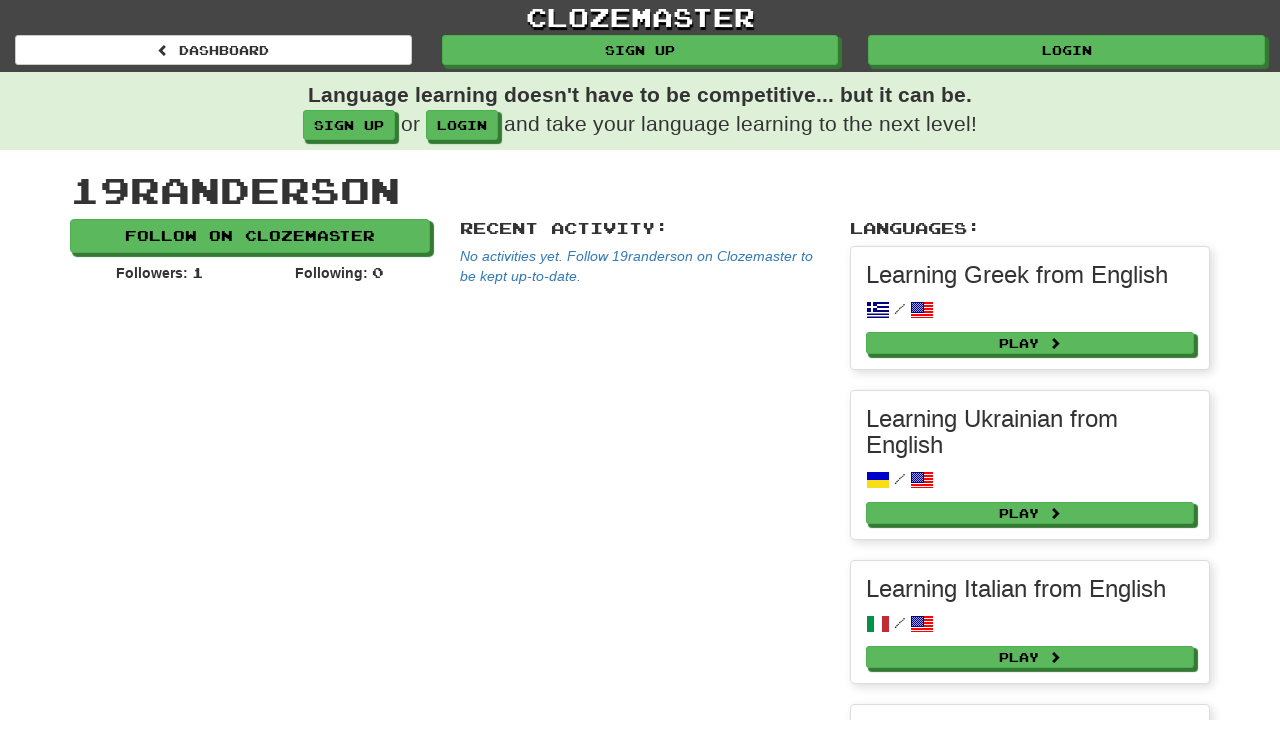

--- FILE ---
content_type: text/css
request_url: https://www.clozemaster.com/assets/application-c80510476d581f6db6926b04f3e26f334e751d24da24423abea42ddfcb56bbc2.css
body_size: 57331
content:
/*!
 * Bootstrap v3.4.1 (https://getbootstrap.com/)
 * Copyright 2011-2019 Twitter, Inc.
 * Licensed under MIT (https://github.com/twbs/bootstrap/blob/master/LICENSE)
 *//*! normalize.css v3.0.3 | MIT License | github.com/necolas/normalize.css */html{font-family:sans-serif;-ms-text-size-adjust:100%;-webkit-text-size-adjust:100%}body{margin:0}article,aside,details,figcaption,figure,footer,header,hgroup,main,menu,nav,section,summary{display:block}audio,canvas,progress,video{display:inline-block;vertical-align:baseline}audio:not([controls]){display:none;height:0}[hidden],template{display:none}a{background-color:transparent}a:active,a:hover{outline:0}abbr[title]{border-bottom:none;text-decoration:underline;text-decoration:underline dotted}b,strong{font-weight:bold}dfn{font-style:italic}h1{font-size:2em;margin:0.67em 0}mark{background:#ff0;color:#000}small{font-size:80%}sub,sup{font-size:75%;line-height:0;position:relative;vertical-align:baseline}sup{top:-0.5em}sub{bottom:-0.25em}img{border:0}svg:not(:root){overflow:hidden}figure{margin:1em 40px}hr{box-sizing:content-box;height:0}pre{overflow:auto}code,kbd,pre,samp{font-family:monospace, monospace;font-size:1em}button,input,optgroup,select,textarea{color:inherit;font:inherit;margin:0}button{overflow:visible}button,select{text-transform:none}button,html input[type="button"],input[type="reset"],input[type="submit"]{-webkit-appearance:button;cursor:pointer}button[disabled],html input[disabled]{cursor:default}button::-moz-focus-inner,input::-moz-focus-inner{border:0;padding:0}input{line-height:normal}input[type="checkbox"],input[type="radio"]{box-sizing:border-box;padding:0}input[type="number"]::-webkit-inner-spin-button,input[type="number"]::-webkit-outer-spin-button{height:auto}input[type="search"]{-webkit-appearance:textfield;box-sizing:content-box}input[type="search"]::-webkit-search-cancel-button,input[type="search"]::-webkit-search-decoration{-webkit-appearance:none}fieldset{border:1px solid #c0c0c0;margin:0 2px;padding:0.35em 0.625em 0.75em}legend{border:0;padding:0}textarea{overflow:auto}optgroup{font-weight:bold}table{border-collapse:collapse;border-spacing:0}td,th{padding:0}/*! Source: https://github.com/h5bp/html5-boilerplate/blob/master/src/css/main.css */@media print{*,*:before,*:after{color:#000 !important;text-shadow:none !important;background:transparent !important;box-shadow:none !important}a,a:visited{text-decoration:underline}a[href]:after{content:" (" attr(href) ")"}abbr[title]:after{content:" (" attr(title) ")"}a[href^="#"]:after,a[href^="javascript:"]:after{content:""}pre,blockquote{border:1px solid #999;page-break-inside:avoid}thead{display:table-header-group}tr,img{page-break-inside:avoid}img{max-width:100% !important}p,h2,h3{orphans:3;widows:3}h2,h3{page-break-after:avoid}.navbar{display:none}.btn>.caret,.dropup>.btn>.caret{border-top-color:#000 !important}.label{border:1px solid #000}.table{border-collapse:collapse !important}.table td,.table th{background-color:#fff !important}.table-bordered th,.table-bordered td{border:1px solid #ddd !important}}@font-face{font-family:"Glyphicons Halflings";src:url("/assets/bootstrap/glyphicons-halflings-regular-13634da87d9e23f8c3ed9108ce1724d183a39ad072e73e1b3d8cbf646d2d0407.eot");src:url("/assets/bootstrap/glyphicons-halflings-regular-13634da87d9e23f8c3ed9108ce1724d183a39ad072e73e1b3d8cbf646d2d0407.eot?#iefix") format("embedded-opentype"),url("/assets/bootstrap/glyphicons-halflings-regular-fe185d11a49676890d47bb783312a0cda5a44c4039214094e7957b4c040ef11c.woff2") format("woff2"),url("/assets/bootstrap/glyphicons-halflings-regular-a26394f7ede100ca118eff2eda08596275a9839b959c226e15439557a5a80742.woff") format("woff"),url("/assets/bootstrap/glyphicons-halflings-regular-e395044093757d82afcb138957d06a1ea9361bdcf0b442d06a18a8051af57456.ttf") format("truetype"),url("/assets/bootstrap/glyphicons-halflings-regular-42f60659d265c1a3c30f9fa42abcbb56bd4a53af4d83d316d6dd7a36903c43e5.svg#glyphicons_halflingsregular") format("svg")}.glyphicon{position:relative;top:1px;display:inline-block;font-family:"Glyphicons Halflings";font-style:normal;font-weight:400;line-height:1;-webkit-font-smoothing:antialiased;-moz-osx-font-smoothing:grayscale}.glyphicon-asterisk:before{content:"\002a"}.glyphicon-plus:before{content:"\002b"}.glyphicon-euro:before,.glyphicon-eur:before{content:"\20ac"}.glyphicon-minus:before{content:"\2212"}.glyphicon-cloud:before{content:"\2601"}.glyphicon-envelope:before{content:"\2709"}.glyphicon-pencil:before{content:"\270f"}.glyphicon-glass:before{content:"\e001"}.glyphicon-music:before{content:"\e002"}.glyphicon-search:before{content:"\e003"}.glyphicon-heart:before{content:"\e005"}.glyphicon-star:before{content:"\e006"}.glyphicon-star-empty:before{content:"\e007"}.glyphicon-user:before{content:"\e008"}.glyphicon-film:before{content:"\e009"}.glyphicon-th-large:before{content:"\e010"}.glyphicon-th:before{content:"\e011"}.glyphicon-th-list:before{content:"\e012"}.glyphicon-ok:before{content:"\e013"}.glyphicon-remove:before{content:"\e014"}.glyphicon-zoom-in:before{content:"\e015"}.glyphicon-zoom-out:before{content:"\e016"}.glyphicon-off:before{content:"\e017"}.glyphicon-signal:before{content:"\e018"}.glyphicon-cog:before{content:"\e019"}.glyphicon-trash:before{content:"\e020"}.glyphicon-home:before{content:"\e021"}.glyphicon-file:before{content:"\e022"}.glyphicon-time:before{content:"\e023"}.glyphicon-road:before{content:"\e024"}.glyphicon-download-alt:before{content:"\e025"}.glyphicon-download:before{content:"\e026"}.glyphicon-upload:before{content:"\e027"}.glyphicon-inbox:before{content:"\e028"}.glyphicon-play-circle:before{content:"\e029"}.glyphicon-repeat:before{content:"\e030"}.glyphicon-refresh:before{content:"\e031"}.glyphicon-list-alt:before{content:"\e032"}.glyphicon-lock:before{content:"\e033"}.glyphicon-flag:before{content:"\e034"}.glyphicon-headphones:before{content:"\e035"}.glyphicon-volume-off:before{content:"\e036"}.glyphicon-volume-down:before{content:"\e037"}.glyphicon-volume-up:before{content:"\e038"}.glyphicon-qrcode:before{content:"\e039"}.glyphicon-barcode:before{content:"\e040"}.glyphicon-tag:before{content:"\e041"}.glyphicon-tags:before{content:"\e042"}.glyphicon-book:before{content:"\e043"}.glyphicon-bookmark:before{content:"\e044"}.glyphicon-print:before{content:"\e045"}.glyphicon-camera:before{content:"\e046"}.glyphicon-font:before{content:"\e047"}.glyphicon-bold:before{content:"\e048"}.glyphicon-italic:before{content:"\e049"}.glyphicon-text-height:before{content:"\e050"}.glyphicon-text-width:before{content:"\e051"}.glyphicon-align-left:before{content:"\e052"}.glyphicon-align-center:before{content:"\e053"}.glyphicon-align-right:before{content:"\e054"}.glyphicon-align-justify:before{content:"\e055"}.glyphicon-list:before{content:"\e056"}.glyphicon-indent-left:before{content:"\e057"}.glyphicon-indent-right:before{content:"\e058"}.glyphicon-facetime-video:before{content:"\e059"}.glyphicon-picture:before{content:"\e060"}.glyphicon-map-marker:before{content:"\e062"}.glyphicon-adjust:before{content:"\e063"}.glyphicon-tint:before{content:"\e064"}.glyphicon-edit:before{content:"\e065"}.glyphicon-share:before{content:"\e066"}.glyphicon-check:before{content:"\e067"}.glyphicon-move:before{content:"\e068"}.glyphicon-step-backward:before{content:"\e069"}.glyphicon-fast-backward:before{content:"\e070"}.glyphicon-backward:before{content:"\e071"}.glyphicon-play:before{content:"\e072"}.glyphicon-pause:before{content:"\e073"}.glyphicon-stop:before{content:"\e074"}.glyphicon-forward:before{content:"\e075"}.glyphicon-fast-forward:before{content:"\e076"}.glyphicon-step-forward:before{content:"\e077"}.glyphicon-eject:before{content:"\e078"}.glyphicon-chevron-left:before{content:"\e079"}.glyphicon-chevron-right:before{content:"\e080"}.glyphicon-plus-sign:before{content:"\e081"}.glyphicon-minus-sign:before{content:"\e082"}.glyphicon-remove-sign:before{content:"\e083"}.glyphicon-ok-sign:before{content:"\e084"}.glyphicon-question-sign:before{content:"\e085"}.glyphicon-info-sign:before{content:"\e086"}.glyphicon-screenshot:before{content:"\e087"}.glyphicon-remove-circle:before{content:"\e088"}.glyphicon-ok-circle:before{content:"\e089"}.glyphicon-ban-circle:before{content:"\e090"}.glyphicon-arrow-left:before{content:"\e091"}.glyphicon-arrow-right:before{content:"\e092"}.glyphicon-arrow-up:before{content:"\e093"}.glyphicon-arrow-down:before{content:"\e094"}.glyphicon-share-alt:before{content:"\e095"}.glyphicon-resize-full:before{content:"\e096"}.glyphicon-resize-small:before{content:"\e097"}.glyphicon-exclamation-sign:before{content:"\e101"}.glyphicon-gift:before{content:"\e102"}.glyphicon-leaf:before{content:"\e103"}.glyphicon-fire:before{content:"\e104"}.glyphicon-eye-open:before{content:"\e105"}.glyphicon-eye-close:before{content:"\e106"}.glyphicon-warning-sign:before{content:"\e107"}.glyphicon-plane:before{content:"\e108"}.glyphicon-calendar:before{content:"\e109"}.glyphicon-random:before{content:"\e110"}.glyphicon-comment:before{content:"\e111"}.glyphicon-magnet:before{content:"\e112"}.glyphicon-chevron-up:before{content:"\e113"}.glyphicon-chevron-down:before{content:"\e114"}.glyphicon-retweet:before{content:"\e115"}.glyphicon-shopping-cart:before{content:"\e116"}.glyphicon-folder-close:before{content:"\e117"}.glyphicon-folder-open:before{content:"\e118"}.glyphicon-resize-vertical:before{content:"\e119"}.glyphicon-resize-horizontal:before{content:"\e120"}.glyphicon-hdd:before{content:"\e121"}.glyphicon-bullhorn:before{content:"\e122"}.glyphicon-bell:before{content:"\e123"}.glyphicon-certificate:before{content:"\e124"}.glyphicon-thumbs-up:before{content:"\e125"}.glyphicon-thumbs-down:before{content:"\e126"}.glyphicon-hand-right:before{content:"\e127"}.glyphicon-hand-left:before{content:"\e128"}.glyphicon-hand-up:before{content:"\e129"}.glyphicon-hand-down:before{content:"\e130"}.glyphicon-circle-arrow-right:before{content:"\e131"}.glyphicon-circle-arrow-left:before{content:"\e132"}.glyphicon-circle-arrow-up:before{content:"\e133"}.glyphicon-circle-arrow-down:before{content:"\e134"}.glyphicon-globe:before{content:"\e135"}.glyphicon-wrench:before{content:"\e136"}.glyphicon-tasks:before{content:"\e137"}.glyphicon-filter:before{content:"\e138"}.glyphicon-briefcase:before{content:"\e139"}.glyphicon-fullscreen:before{content:"\e140"}.glyphicon-dashboard:before{content:"\e141"}.glyphicon-paperclip:before{content:"\e142"}.glyphicon-heart-empty:before{content:"\e143"}.glyphicon-link:before{content:"\e144"}.glyphicon-phone:before{content:"\e145"}.glyphicon-pushpin:before{content:"\e146"}.glyphicon-usd:before{content:"\e148"}.glyphicon-gbp:before{content:"\e149"}.glyphicon-sort:before{content:"\e150"}.glyphicon-sort-by-alphabet:before{content:"\e151"}.glyphicon-sort-by-alphabet-alt:before{content:"\e152"}.glyphicon-sort-by-order:before{content:"\e153"}.glyphicon-sort-by-order-alt:before{content:"\e154"}.glyphicon-sort-by-attributes:before{content:"\e155"}.glyphicon-sort-by-attributes-alt:before{content:"\e156"}.glyphicon-unchecked:before{content:"\e157"}.glyphicon-expand:before{content:"\e158"}.glyphicon-collapse-down:before{content:"\e159"}.glyphicon-collapse-up:before{content:"\e160"}.glyphicon-log-in:before{content:"\e161"}.glyphicon-flash:before{content:"\e162"}.glyphicon-log-out:before{content:"\e163"}.glyphicon-new-window:before{content:"\e164"}.glyphicon-record:before{content:"\e165"}.glyphicon-save:before{content:"\e166"}.glyphicon-open:before{content:"\e167"}.glyphicon-saved:before{content:"\e168"}.glyphicon-import:before{content:"\e169"}.glyphicon-export:before{content:"\e170"}.glyphicon-send:before{content:"\e171"}.glyphicon-floppy-disk:before{content:"\e172"}.glyphicon-floppy-saved:before{content:"\e173"}.glyphicon-floppy-remove:before{content:"\e174"}.glyphicon-floppy-save:before{content:"\e175"}.glyphicon-floppy-open:before{content:"\e176"}.glyphicon-credit-card:before{content:"\e177"}.glyphicon-transfer:before{content:"\e178"}.glyphicon-cutlery:before{content:"\e179"}.glyphicon-header:before{content:"\e180"}.glyphicon-compressed:before{content:"\e181"}.glyphicon-earphone:before{content:"\e182"}.glyphicon-phone-alt:before{content:"\e183"}.glyphicon-tower:before{content:"\e184"}.glyphicon-stats:before{content:"\e185"}.glyphicon-sd-video:before{content:"\e186"}.glyphicon-hd-video:before{content:"\e187"}.glyphicon-subtitles:before{content:"\e188"}.glyphicon-sound-stereo:before{content:"\e189"}.glyphicon-sound-dolby:before{content:"\e190"}.glyphicon-sound-5-1:before{content:"\e191"}.glyphicon-sound-6-1:before{content:"\e192"}.glyphicon-sound-7-1:before{content:"\e193"}.glyphicon-copyright-mark:before{content:"\e194"}.glyphicon-registration-mark:before{content:"\e195"}.glyphicon-cloud-download:before{content:"\e197"}.glyphicon-cloud-upload:before{content:"\e198"}.glyphicon-tree-conifer:before{content:"\e199"}.glyphicon-tree-deciduous:before{content:"\e200"}.glyphicon-cd:before{content:"\e201"}.glyphicon-save-file:before{content:"\e202"}.glyphicon-open-file:before{content:"\e203"}.glyphicon-level-up:before{content:"\e204"}.glyphicon-copy:before{content:"\e205"}.glyphicon-paste:before{content:"\e206"}.glyphicon-alert:before{content:"\e209"}.glyphicon-equalizer:before{content:"\e210"}.glyphicon-king:before{content:"\e211"}.glyphicon-queen:before{content:"\e212"}.glyphicon-pawn:before{content:"\e213"}.glyphicon-bishop:before{content:"\e214"}.glyphicon-knight:before{content:"\e215"}.glyphicon-baby-formula:before{content:"\e216"}.glyphicon-tent:before{content:"\26fa"}.glyphicon-blackboard:before{content:"\e218"}.glyphicon-bed:before{content:"\e219"}.glyphicon-apple:before{content:"\f8ff"}.glyphicon-erase:before{content:"\e221"}.glyphicon-hourglass:before{content:"\231b"}.glyphicon-lamp:before{content:"\e223"}.glyphicon-duplicate:before{content:"\e224"}.glyphicon-piggy-bank:before{content:"\e225"}.glyphicon-scissors:before{content:"\e226"}.glyphicon-bitcoin:before{content:"\e227"}.glyphicon-btc:before{content:"\e227"}.glyphicon-xbt:before{content:"\e227"}.glyphicon-yen:before{content:"\00a5"}.glyphicon-jpy:before{content:"\00a5"}.glyphicon-ruble:before{content:"\20bd"}.glyphicon-rub:before{content:"\20bd"}.glyphicon-scale:before{content:"\e230"}.glyphicon-ice-lolly:before{content:"\e231"}.glyphicon-ice-lolly-tasted:before{content:"\e232"}.glyphicon-education:before{content:"\e233"}.glyphicon-option-horizontal:before{content:"\e234"}.glyphicon-option-vertical:before{content:"\e235"}.glyphicon-menu-hamburger:before{content:"\e236"}.glyphicon-modal-window:before{content:"\e237"}.glyphicon-oil:before{content:"\e238"}.glyphicon-grain:before{content:"\e239"}.glyphicon-sunglasses:before{content:"\e240"}.glyphicon-text-size:before{content:"\e241"}.glyphicon-text-color:before{content:"\e242"}.glyphicon-text-background:before{content:"\e243"}.glyphicon-object-align-top:before{content:"\e244"}.glyphicon-object-align-bottom:before{content:"\e245"}.glyphicon-object-align-horizontal:before{content:"\e246"}.glyphicon-object-align-left:before{content:"\e247"}.glyphicon-object-align-vertical:before{content:"\e248"}.glyphicon-object-align-right:before{content:"\e249"}.glyphicon-triangle-right:before{content:"\e250"}.glyphicon-triangle-left:before{content:"\e251"}.glyphicon-triangle-bottom:before{content:"\e252"}.glyphicon-triangle-top:before{content:"\e253"}.glyphicon-console:before{content:"\e254"}.glyphicon-superscript:before{content:"\e255"}.glyphicon-subscript:before{content:"\e256"}.glyphicon-menu-left:before{content:"\e257"}.glyphicon-menu-right:before{content:"\e258"}.glyphicon-menu-down:before{content:"\e259"}.glyphicon-menu-up:before{content:"\e260"}*{-webkit-box-sizing:border-box;-moz-box-sizing:border-box;box-sizing:border-box}*:before,*:after{-webkit-box-sizing:border-box;-moz-box-sizing:border-box;box-sizing:border-box}html{font-size:10px;-webkit-tap-highlight-color:rgba(0,0,0,0)}body{font-family:"Helvetica Neue", Helvetica, Arial, sans-serif;font-size:14px;line-height:1.428571429;color:#333333;background-color:#fff}input,button,select,textarea{font-family:inherit;font-size:inherit;line-height:inherit}a{color:#337ab7;text-decoration:none}a:hover,a:focus{color:#23527c;text-decoration:underline}a:focus{outline:5px auto -webkit-focus-ring-color;outline-offset:-2px}figure{margin:0}img{vertical-align:middle}.img-responsive{display:block;max-width:100%;height:auto}.img-rounded{border-radius:6px}.img-thumbnail{padding:4px;line-height:1.428571429;background-color:#fff;border:1px solid #ddd;border-radius:4px;-webkit-transition:all 0.2s ease-in-out;-o-transition:all 0.2s ease-in-out;transition:all 0.2s ease-in-out;display:inline-block;max-width:100%;height:auto}.img-circle{border-radius:50%}hr{margin-top:20px;margin-bottom:20px;border:0;border-top:1px solid #eeeeee}.sr-only{position:absolute;width:1px;height:1px;padding:0;margin:-1px;overflow:hidden;clip:rect(0, 0, 0, 0);border:0}.sr-only-focusable:active,.sr-only-focusable:focus{position:static;width:auto;height:auto;margin:0;overflow:visible;clip:auto}[role="button"]{cursor:pointer}h1,h2,h3,h4,h5,h6,.h1,.h2,.h3,.h4,.h5,.h6{font-family:inherit;font-weight:500;line-height:1.1;color:inherit}h1 small,h1 .small,h2 small,h2 .small,h3 small,h3 .small,h4 small,h4 .small,h5 small,h5 .small,h6 small,h6 .small,.h1 small,.h1 .small,.h2 small,.h2 .small,.h3 small,.h3 .small,.h4 small,.h4 .small,.h5 small,.h5 .small,.h6 small,.h6 .small{font-weight:400;line-height:1;color:#777777}h1,.h1,h2,.h2,h3,.h3{margin-top:20px;margin-bottom:10px}h1 small,h1 .small,.h1 small,.h1 .small,h2 small,h2 .small,.h2 small,.h2 .small,h3 small,h3 .small,.h3 small,.h3 .small{font-size:65%}h4,.h4,h5,.h5,h6,.h6{margin-top:10px;margin-bottom:10px}h4 small,h4 .small,.h4 small,.h4 .small,h5 small,h5 .small,.h5 small,.h5 .small,h6 small,h6 .small,.h6 small,.h6 .small{font-size:75%}h1,.h1{font-size:36px}h2,.h2{font-size:30px}h3,.h3{font-size:24px}h4,.h4{font-size:18px}h5,.h5{font-size:14px}h6,.h6{font-size:12px}p{margin:0 0 10px}.lead{margin-bottom:20px;font-size:16px;font-weight:300;line-height:1.4}@media (min-width: 768px){.lead{font-size:21px}}small,.small{font-size:85%}mark,.mark{padding:.2em;background-color:#fcf8e3}.text-left{text-align:left}.text-right{text-align:right}.text-center{text-align:center}.text-justify{text-align:justify}.text-nowrap{white-space:nowrap}.text-lowercase{text-transform:lowercase}.text-uppercase,.initialism{text-transform:uppercase}.text-capitalize{text-transform:capitalize}.text-muted{color:#777777}.text-primary{color:#337ab7}a.text-primary:hover,a.text-primary:focus{color:#286090}.text-success{color:#3c763d}a.text-success:hover,a.text-success:focus{color:#2b542c}.text-info{color:#31708f}a.text-info:hover,a.text-info:focus{color:#245269}.text-warning{color:#8a6d3b}a.text-warning:hover,a.text-warning:focus{color:#66512c}.text-danger{color:#a94442}a.text-danger:hover,a.text-danger:focus{color:#843534}.bg-primary{color:#fff}.bg-primary{background-color:#337ab7}a.bg-primary:hover,a.bg-primary:focus{background-color:#286090}.bg-success{background-color:#dff0d8}a.bg-success:hover,a.bg-success:focus{background-color:#c1e2b3}.bg-info{background-color:#d9edf7}a.bg-info:hover,a.bg-info:focus{background-color:#afd9ee}.bg-warning{background-color:#fcf8e3}a.bg-warning:hover,a.bg-warning:focus{background-color:#f7ecb5}.bg-danger{background-color:#f2dede}a.bg-danger:hover,a.bg-danger:focus{background-color:#e4b9b9}.page-header{padding-bottom:9px;margin:40px 0 20px;border-bottom:1px solid #eeeeee}ul,ol{margin-top:0;margin-bottom:10px}ul ul,ul ol,ol ul,ol ol{margin-bottom:0}.list-unstyled{padding-left:0;list-style:none}.list-inline{padding-left:0;list-style:none;margin-left:-5px}.list-inline>li{display:inline-block;padding-right:5px;padding-left:5px}dl{margin-top:0;margin-bottom:20px}dt,dd{line-height:1.428571429}dt{font-weight:700}dd{margin-left:0}.dl-horizontal dd:before,.dl-horizontal dd:after{display:table;content:" "}.dl-horizontal dd:after{clear:both}@media (min-width: 768px){.dl-horizontal dt{float:left;width:160px;clear:left;text-align:right;overflow:hidden;text-overflow:ellipsis;white-space:nowrap}.dl-horizontal dd{margin-left:180px}}abbr[title],abbr[data-original-title]{cursor:help}.initialism{font-size:90%}blockquote{padding:10px 20px;margin:0 0 20px;font-size:17.5px;border-left:5px solid #eeeeee}blockquote p:last-child,blockquote ul:last-child,blockquote ol:last-child{margin-bottom:0}blockquote footer,blockquote small,blockquote .small{display:block;font-size:80%;line-height:1.428571429;color:#777777}blockquote footer:before,blockquote small:before,blockquote .small:before{content:"\2014 \00A0"}.blockquote-reverse,blockquote.pull-right{padding-right:15px;padding-left:0;text-align:right;border-right:5px solid #eeeeee;border-left:0}.blockquote-reverse footer:before,.blockquote-reverse small:before,.blockquote-reverse .small:before,blockquote.pull-right footer:before,blockquote.pull-right small:before,blockquote.pull-right .small:before{content:""}.blockquote-reverse footer:after,.blockquote-reverse small:after,.blockquote-reverse .small:after,blockquote.pull-right footer:after,blockquote.pull-right small:after,blockquote.pull-right .small:after{content:"\00A0 \2014"}address{margin-bottom:20px;font-style:normal;line-height:1.428571429}code,kbd,pre,samp{font-family:Menlo, Monaco, Consolas, "Courier New", monospace}code{padding:2px 4px;font-size:90%;color:#c7254e;background-color:#f9f2f4;border-radius:4px}kbd{padding:2px 4px;font-size:90%;color:#fff;background-color:#333;border-radius:3px;box-shadow:inset 0 -1px 0 rgba(0,0,0,0.25)}kbd kbd{padding:0;font-size:100%;font-weight:700;box-shadow:none}pre{display:block;padding:9.5px;margin:0 0 10px;font-size:13px;line-height:1.428571429;color:#333333;word-break:break-all;word-wrap:break-word;background-color:#f5f5f5;border:1px solid #ccc;border-radius:4px}pre code{padding:0;font-size:inherit;color:inherit;white-space:pre-wrap;background-color:transparent;border-radius:0}.pre-scrollable{max-height:340px;overflow-y:scroll}.container{padding-right:15px;padding-left:15px;margin-right:auto;margin-left:auto}.container:before,.container:after{display:table;content:" "}.container:after{clear:both}@media (min-width: 768px){.container{width:750px}}@media (min-width: 992px){.container{width:970px}}@media (min-width: 1200px){.container{width:1170px}}.container-fluid{padding-right:15px;padding-left:15px;margin-right:auto;margin-left:auto}.container-fluid:before,.container-fluid:after{display:table;content:" "}.container-fluid:after{clear:both}.row{margin-right:-15px;margin-left:-15px}.row:before,.row:after{display:table;content:" "}.row:after{clear:both}.row-no-gutters{margin-right:0;margin-left:0}.row-no-gutters [class*="col-"]{padding-right:0;padding-left:0}.col-xs-1,.col-sm-1,.col-md-1,.col-lg-1,.col-xs-2,.col-sm-2,.col-md-2,.col-lg-2,.col-xs-3,.col-sm-3,.col-md-3,.col-lg-3,.col-xs-4,.col-sm-4,.col-md-4,.col-lg-4,.col-xs-5,.col-sm-5,.col-md-5,.col-lg-5,.col-xs-6,.col-sm-6,.col-md-6,.col-lg-6,.col-xs-7,.col-sm-7,.col-md-7,.col-lg-7,.col-xs-8,.col-sm-8,.col-md-8,.col-lg-8,.col-xs-9,.col-sm-9,.col-md-9,.col-lg-9,.col-xs-10,.col-sm-10,.col-md-10,.col-lg-10,.col-xs-11,.col-sm-11,.col-md-11,.col-lg-11,.col-xs-12,.col-sm-12,.col-md-12,.col-lg-12{position:relative;min-height:1px;padding-right:15px;padding-left:15px}.col-xs-1,.col-xs-2,.col-xs-3,.col-xs-4,.col-xs-5,.col-xs-6,.col-xs-7,.col-xs-8,.col-xs-9,.col-xs-10,.col-xs-11,.col-xs-12{float:left}.col-xs-1{width:8.3333333333%}.col-xs-2{width:16.6666666667%}.col-xs-3{width:25%}.col-xs-4{width:33.3333333333%}.col-xs-5{width:41.6666666667%}.col-xs-6{width:50%}.col-xs-7{width:58.3333333333%}.col-xs-8{width:66.6666666667%}.col-xs-9{width:75%}.col-xs-10{width:83.3333333333%}.col-xs-11{width:91.6666666667%}.col-xs-12{width:100%}.col-xs-pull-0{right:auto}.col-xs-pull-1{right:8.3333333333%}.col-xs-pull-2{right:16.6666666667%}.col-xs-pull-3{right:25%}.col-xs-pull-4{right:33.3333333333%}.col-xs-pull-5{right:41.6666666667%}.col-xs-pull-6{right:50%}.col-xs-pull-7{right:58.3333333333%}.col-xs-pull-8{right:66.6666666667%}.col-xs-pull-9{right:75%}.col-xs-pull-10{right:83.3333333333%}.col-xs-pull-11{right:91.6666666667%}.col-xs-pull-12{right:100%}.col-xs-push-0{left:auto}.col-xs-push-1{left:8.3333333333%}.col-xs-push-2{left:16.6666666667%}.col-xs-push-3{left:25%}.col-xs-push-4{left:33.3333333333%}.col-xs-push-5{left:41.6666666667%}.col-xs-push-6{left:50%}.col-xs-push-7{left:58.3333333333%}.col-xs-push-8{left:66.6666666667%}.col-xs-push-9{left:75%}.col-xs-push-10{left:83.3333333333%}.col-xs-push-11{left:91.6666666667%}.col-xs-push-12{left:100%}.col-xs-offset-0{margin-left:0%}.col-xs-offset-1{margin-left:8.3333333333%}.col-xs-offset-2{margin-left:16.6666666667%}.col-xs-offset-3{margin-left:25%}.col-xs-offset-4{margin-left:33.3333333333%}.col-xs-offset-5{margin-left:41.6666666667%}.col-xs-offset-6{margin-left:50%}.col-xs-offset-7{margin-left:58.3333333333%}.col-xs-offset-8{margin-left:66.6666666667%}.col-xs-offset-9{margin-left:75%}.col-xs-offset-10{margin-left:83.3333333333%}.col-xs-offset-11{margin-left:91.6666666667%}.col-xs-offset-12{margin-left:100%}@media (min-width: 768px){.col-sm-1,.col-sm-2,.col-sm-3,.col-sm-4,.col-sm-5,.col-sm-6,.col-sm-7,.col-sm-8,.col-sm-9,.col-sm-10,.col-sm-11,.col-sm-12{float:left}.col-sm-1{width:8.3333333333%}.col-sm-2{width:16.6666666667%}.col-sm-3{width:25%}.col-sm-4{width:33.3333333333%}.col-sm-5{width:41.6666666667%}.col-sm-6{width:50%}.col-sm-7{width:58.3333333333%}.col-sm-8{width:66.6666666667%}.col-sm-9{width:75%}.col-sm-10{width:83.3333333333%}.col-sm-11{width:91.6666666667%}.col-sm-12{width:100%}.col-sm-pull-0{right:auto}.col-sm-pull-1{right:8.3333333333%}.col-sm-pull-2{right:16.6666666667%}.col-sm-pull-3{right:25%}.col-sm-pull-4{right:33.3333333333%}.col-sm-pull-5{right:41.6666666667%}.col-sm-pull-6{right:50%}.col-sm-pull-7{right:58.3333333333%}.col-sm-pull-8{right:66.6666666667%}.col-sm-pull-9{right:75%}.col-sm-pull-10{right:83.3333333333%}.col-sm-pull-11{right:91.6666666667%}.col-sm-pull-12{right:100%}.col-sm-push-0{left:auto}.col-sm-push-1{left:8.3333333333%}.col-sm-push-2{left:16.6666666667%}.col-sm-push-3{left:25%}.col-sm-push-4{left:33.3333333333%}.col-sm-push-5{left:41.6666666667%}.col-sm-push-6{left:50%}.col-sm-push-7{left:58.3333333333%}.col-sm-push-8{left:66.6666666667%}.col-sm-push-9{left:75%}.col-sm-push-10{left:83.3333333333%}.col-sm-push-11{left:91.6666666667%}.col-sm-push-12{left:100%}.col-sm-offset-0{margin-left:0%}.col-sm-offset-1{margin-left:8.3333333333%}.col-sm-offset-2{margin-left:16.6666666667%}.col-sm-offset-3{margin-left:25%}.col-sm-offset-4{margin-left:33.3333333333%}.col-sm-offset-5{margin-left:41.6666666667%}.col-sm-offset-6{margin-left:50%}.col-sm-offset-7{margin-left:58.3333333333%}.col-sm-offset-8{margin-left:66.6666666667%}.col-sm-offset-9{margin-left:75%}.col-sm-offset-10{margin-left:83.3333333333%}.col-sm-offset-11{margin-left:91.6666666667%}.col-sm-offset-12{margin-left:100%}}@media (min-width: 992px){.col-md-1,.col-md-2,.col-md-3,.col-md-4,.col-md-5,.col-md-6,.col-md-7,.col-md-8,.col-md-9,.col-md-10,.col-md-11,.col-md-12{float:left}.col-md-1{width:8.3333333333%}.col-md-2{width:16.6666666667%}.col-md-3{width:25%}.col-md-4{width:33.3333333333%}.col-md-5{width:41.6666666667%}.col-md-6{width:50%}.col-md-7{width:58.3333333333%}.col-md-8{width:66.6666666667%}.col-md-9{width:75%}.col-md-10{width:83.3333333333%}.col-md-11{width:91.6666666667%}.col-md-12{width:100%}.col-md-pull-0{right:auto}.col-md-pull-1{right:8.3333333333%}.col-md-pull-2{right:16.6666666667%}.col-md-pull-3{right:25%}.col-md-pull-4{right:33.3333333333%}.col-md-pull-5{right:41.6666666667%}.col-md-pull-6{right:50%}.col-md-pull-7{right:58.3333333333%}.col-md-pull-8{right:66.6666666667%}.col-md-pull-9{right:75%}.col-md-pull-10{right:83.3333333333%}.col-md-pull-11{right:91.6666666667%}.col-md-pull-12{right:100%}.col-md-push-0{left:auto}.col-md-push-1{left:8.3333333333%}.col-md-push-2{left:16.6666666667%}.col-md-push-3{left:25%}.col-md-push-4{left:33.3333333333%}.col-md-push-5{left:41.6666666667%}.col-md-push-6{left:50%}.col-md-push-7{left:58.3333333333%}.col-md-push-8{left:66.6666666667%}.col-md-push-9{left:75%}.col-md-push-10{left:83.3333333333%}.col-md-push-11{left:91.6666666667%}.col-md-push-12{left:100%}.col-md-offset-0{margin-left:0%}.col-md-offset-1{margin-left:8.3333333333%}.col-md-offset-2{margin-left:16.6666666667%}.col-md-offset-3{margin-left:25%}.col-md-offset-4{margin-left:33.3333333333%}.col-md-offset-5{margin-left:41.6666666667%}.col-md-offset-6{margin-left:50%}.col-md-offset-7{margin-left:58.3333333333%}.col-md-offset-8{margin-left:66.6666666667%}.col-md-offset-9{margin-left:75%}.col-md-offset-10{margin-left:83.3333333333%}.col-md-offset-11{margin-left:91.6666666667%}.col-md-offset-12{margin-left:100%}}@media (min-width: 1200px){.col-lg-1,.col-lg-2,.col-lg-3,.col-lg-4,.col-lg-5,.col-lg-6,.col-lg-7,.col-lg-8,.col-lg-9,.col-lg-10,.col-lg-11,.col-lg-12{float:left}.col-lg-1{width:8.3333333333%}.col-lg-2{width:16.6666666667%}.col-lg-3{width:25%}.col-lg-4{width:33.3333333333%}.col-lg-5{width:41.6666666667%}.col-lg-6{width:50%}.col-lg-7{width:58.3333333333%}.col-lg-8{width:66.6666666667%}.col-lg-9{width:75%}.col-lg-10{width:83.3333333333%}.col-lg-11{width:91.6666666667%}.col-lg-12{width:100%}.col-lg-pull-0{right:auto}.col-lg-pull-1{right:8.3333333333%}.col-lg-pull-2{right:16.6666666667%}.col-lg-pull-3{right:25%}.col-lg-pull-4{right:33.3333333333%}.col-lg-pull-5{right:41.6666666667%}.col-lg-pull-6{right:50%}.col-lg-pull-7{right:58.3333333333%}.col-lg-pull-8{right:66.6666666667%}.col-lg-pull-9{right:75%}.col-lg-pull-10{right:83.3333333333%}.col-lg-pull-11{right:91.6666666667%}.col-lg-pull-12{right:100%}.col-lg-push-0{left:auto}.col-lg-push-1{left:8.3333333333%}.col-lg-push-2{left:16.6666666667%}.col-lg-push-3{left:25%}.col-lg-push-4{left:33.3333333333%}.col-lg-push-5{left:41.6666666667%}.col-lg-push-6{left:50%}.col-lg-push-7{left:58.3333333333%}.col-lg-push-8{left:66.6666666667%}.col-lg-push-9{left:75%}.col-lg-push-10{left:83.3333333333%}.col-lg-push-11{left:91.6666666667%}.col-lg-push-12{left:100%}.col-lg-offset-0{margin-left:0%}.col-lg-offset-1{margin-left:8.3333333333%}.col-lg-offset-2{margin-left:16.6666666667%}.col-lg-offset-3{margin-left:25%}.col-lg-offset-4{margin-left:33.3333333333%}.col-lg-offset-5{margin-left:41.6666666667%}.col-lg-offset-6{margin-left:50%}.col-lg-offset-7{margin-left:58.3333333333%}.col-lg-offset-8{margin-left:66.6666666667%}.col-lg-offset-9{margin-left:75%}.col-lg-offset-10{margin-left:83.3333333333%}.col-lg-offset-11{margin-left:91.6666666667%}.col-lg-offset-12{margin-left:100%}}table{background-color:transparent}table col[class*="col-"]{position:static;display:table-column;float:none}table td[class*="col-"],table th[class*="col-"]{position:static;display:table-cell;float:none}caption{padding-top:8px;padding-bottom:8px;color:#777777;text-align:left}th{text-align:left}.table{width:100%;max-width:100%;margin-bottom:20px}.table>thead>tr>th,.table>thead>tr>td,.table>tbody>tr>th,.table>tbody>tr>td,.table>tfoot>tr>th,.table>tfoot>tr>td{padding:8px;line-height:1.428571429;vertical-align:top;border-top:1px solid #ddd}.table>thead>tr>th{vertical-align:bottom;border-bottom:2px solid #ddd}.table>caption+thead>tr:first-child>th,.table>caption+thead>tr:first-child>td,.table>colgroup+thead>tr:first-child>th,.table>colgroup+thead>tr:first-child>td,.table>thead:first-child>tr:first-child>th,.table>thead:first-child>tr:first-child>td{border-top:0}.table>tbody+tbody{border-top:2px solid #ddd}.table .table{background-color:#fff}.table-condensed>thead>tr>th,.table-condensed>thead>tr>td,.table-condensed>tbody>tr>th,.table-condensed>tbody>tr>td,.table-condensed>tfoot>tr>th,.table-condensed>tfoot>tr>td{padding:5px}.table-bordered{border:1px solid #ddd}.table-bordered>thead>tr>th,.table-bordered>thead>tr>td,.table-bordered>tbody>tr>th,.table-bordered>tbody>tr>td,.table-bordered>tfoot>tr>th,.table-bordered>tfoot>tr>td{border:1px solid #ddd}.table-bordered>thead>tr>th,.table-bordered>thead>tr>td{border-bottom-width:2px}.table-striped>tbody>tr:nth-of-type(odd){background-color:#f9f9f9}.table-hover>tbody>tr:hover{background-color:#f5f5f5}.table>thead>tr>td.active,.table>thead>tr>th.active,.table>thead>tr.active>td,.table>thead>tr.active>th,.table>tbody>tr>td.active,.table>tbody>tr>th.active,.table>tbody>tr.active>td,.table>tbody>tr.active>th,.table>tfoot>tr>td.active,.table>tfoot>tr>th.active,.table>tfoot>tr.active>td,.table>tfoot>tr.active>th{background-color:#f5f5f5}.table-hover>tbody>tr>td.active:hover,.table-hover>tbody>tr>th.active:hover,.table-hover>tbody>tr.active:hover>td,.table-hover>tbody>tr:hover>.active,.table-hover>tbody>tr.active:hover>th{background-color:#e8e8e8}.table>thead>tr>td.success,.table>thead>tr>th.success,.table>thead>tr.success>td,.table>thead>tr.success>th,.table>tbody>tr>td.success,.table>tbody>tr>th.success,.table>tbody>tr.success>td,.table>tbody>tr.success>th,.table>tfoot>tr>td.success,.table>tfoot>tr>th.success,.table>tfoot>tr.success>td,.table>tfoot>tr.success>th{background-color:#dff0d8}.table-hover>tbody>tr>td.success:hover,.table-hover>tbody>tr>th.success:hover,.table-hover>tbody>tr.success:hover>td,.table-hover>tbody>tr:hover>.success,.table-hover>tbody>tr.success:hover>th{background-color:#d0e9c6}.table>thead>tr>td.info,.table>thead>tr>th.info,.table>thead>tr.info>td,.table>thead>tr.info>th,.table>tbody>tr>td.info,.table>tbody>tr>th.info,.table>tbody>tr.info>td,.table>tbody>tr.info>th,.table>tfoot>tr>td.info,.table>tfoot>tr>th.info,.table>tfoot>tr.info>td,.table>tfoot>tr.info>th{background-color:#d9edf7}.table-hover>tbody>tr>td.info:hover,.table-hover>tbody>tr>th.info:hover,.table-hover>tbody>tr.info:hover>td,.table-hover>tbody>tr:hover>.info,.table-hover>tbody>tr.info:hover>th{background-color:#c4e3f3}.table>thead>tr>td.warning,.table>thead>tr>th.warning,.table>thead>tr.warning>td,.table>thead>tr.warning>th,.table>tbody>tr>td.warning,.table>tbody>tr>th.warning,.table>tbody>tr.warning>td,.table>tbody>tr.warning>th,.table>tfoot>tr>td.warning,.table>tfoot>tr>th.warning,.table>tfoot>tr.warning>td,.table>tfoot>tr.warning>th{background-color:#fcf8e3}.table-hover>tbody>tr>td.warning:hover,.table-hover>tbody>tr>th.warning:hover,.table-hover>tbody>tr.warning:hover>td,.table-hover>tbody>tr:hover>.warning,.table-hover>tbody>tr.warning:hover>th{background-color:#faf2cc}.table>thead>tr>td.danger,.table>thead>tr>th.danger,.table>thead>tr.danger>td,.table>thead>tr.danger>th,.table>tbody>tr>td.danger,.table>tbody>tr>th.danger,.table>tbody>tr.danger>td,.table>tbody>tr.danger>th,.table>tfoot>tr>td.danger,.table>tfoot>tr>th.danger,.table>tfoot>tr.danger>td,.table>tfoot>tr.danger>th{background-color:#f2dede}.table-hover>tbody>tr>td.danger:hover,.table-hover>tbody>tr>th.danger:hover,.table-hover>tbody>tr.danger:hover>td,.table-hover>tbody>tr:hover>.danger,.table-hover>tbody>tr.danger:hover>th{background-color:#ebcccc}.table-responsive{min-height:.01%;overflow-x:auto}@media screen and (max-width: 767px){.table-responsive{width:100%;margin-bottom:15px;overflow-y:hidden;-ms-overflow-style:-ms-autohiding-scrollbar;border:1px solid #ddd}.table-responsive>.table{margin-bottom:0}.table-responsive>.table>thead>tr>th,.table-responsive>.table>thead>tr>td,.table-responsive>.table>tbody>tr>th,.table-responsive>.table>tbody>tr>td,.table-responsive>.table>tfoot>tr>th,.table-responsive>.table>tfoot>tr>td{white-space:nowrap}.table-responsive>.table-bordered{border:0}.table-responsive>.table-bordered>thead>tr>th:first-child,.table-responsive>.table-bordered>thead>tr>td:first-child,.table-responsive>.table-bordered>tbody>tr>th:first-child,.table-responsive>.table-bordered>tbody>tr>td:first-child,.table-responsive>.table-bordered>tfoot>tr>th:first-child,.table-responsive>.table-bordered>tfoot>tr>td:first-child{border-left:0}.table-responsive>.table-bordered>thead>tr>th:last-child,.table-responsive>.table-bordered>thead>tr>td:last-child,.table-responsive>.table-bordered>tbody>tr>th:last-child,.table-responsive>.table-bordered>tbody>tr>td:last-child,.table-responsive>.table-bordered>tfoot>tr>th:last-child,.table-responsive>.table-bordered>tfoot>tr>td:last-child{border-right:0}.table-responsive>.table-bordered>tbody>tr:last-child>th,.table-responsive>.table-bordered>tbody>tr:last-child>td,.table-responsive>.table-bordered>tfoot>tr:last-child>th,.table-responsive>.table-bordered>tfoot>tr:last-child>td{border-bottom:0}}fieldset{min-width:0;padding:0;margin:0;border:0}legend{display:block;width:100%;padding:0;margin-bottom:20px;font-size:21px;line-height:inherit;color:#333333;border:0;border-bottom:1px solid #e5e5e5}label{display:inline-block;max-width:100%;margin-bottom:5px;font-weight:700}input[type="search"]{-webkit-box-sizing:border-box;-moz-box-sizing:border-box;box-sizing:border-box;-webkit-appearance:none;appearance:none}input[type="radio"],input[type="checkbox"]{margin:4px 0 0;margin-top:1px \9;line-height:normal}input[type="radio"][disabled],input.disabled[type="radio"],fieldset[disabled] input[type="radio"],input[type="checkbox"][disabled],input.disabled[type="checkbox"],fieldset[disabled] input[type="checkbox"]{cursor:not-allowed}input[type="file"]{display:block}input[type="range"]{display:block;width:100%}select[multiple],select[size]{height:auto}input[type="file"]:focus,input[type="radio"]:focus,input[type="checkbox"]:focus{outline:5px auto -webkit-focus-ring-color;outline-offset:-2px}output{display:block;padding-top:7px;font-size:14px;line-height:1.428571429;color:#555555}.form-control{display:block;width:100%;height:34px;padding:6px 12px;font-size:14px;line-height:1.428571429;color:#555555;background-color:#fff;background-image:none;border:1px solid #ccc;border-radius:4px;-webkit-box-shadow:inset 0 1px 1px rgba(0,0,0,0.075);box-shadow:inset 0 1px 1px rgba(0,0,0,0.075);-webkit-transition:border-color ease-in-out 0.15s, box-shadow ease-in-out 0.15s;-o-transition:border-color ease-in-out 0.15s, box-shadow ease-in-out 0.15s;transition:border-color ease-in-out 0.15s, box-shadow ease-in-out 0.15s}.form-control:focus{border-color:#66afe9;outline:0;-webkit-box-shadow:inset 0 1px 1px rgba(0,0,0,0.075),0 0 8px rgba(102,175,233,0.6);box-shadow:inset 0 1px 1px rgba(0,0,0,0.075),0 0 8px rgba(102,175,233,0.6)}.form-control::-moz-placeholder{color:#999;opacity:1}.form-control:-ms-input-placeholder{color:#999}.form-control::-webkit-input-placeholder{color:#999}.form-control::-ms-expand{background-color:transparent;border:0}.form-control[disabled],.form-control[readonly],fieldset[disabled] .form-control{background-color:#eeeeee;opacity:1}.form-control[disabled],fieldset[disabled] .form-control{cursor:not-allowed}textarea.form-control{height:auto}@media screen and (-webkit-min-device-pixel-ratio: 0){input.form-control[type="date"],input.form-control[type="time"],input.form-control[type="datetime-local"],input.form-control[type="month"]{line-height:34px}input.input-sm[type="date"],.input-group-sm>.form-control[type="date"],.input-group-sm>.input-group-addon[type="date"],.input-group-sm>.input-group-btn>.btn[type="date"],.input-group-sm input[type="date"],input.input-sm[type="time"],.input-group-sm>.form-control[type="time"],.input-group-sm>.input-group-addon[type="time"],.input-group-sm>.input-group-btn>.btn[type="time"],.input-group-sm input[type="time"],input.input-sm[type="datetime-local"],.input-group-sm>.form-control[type="datetime-local"],.input-group-sm>.input-group-addon[type="datetime-local"],.input-group-sm>.input-group-btn>.btn[type="datetime-local"],.input-group-sm input[type="datetime-local"],input.input-sm[type="month"],.input-group-sm>.form-control[type="month"],.input-group-sm>.input-group-addon[type="month"],.input-group-sm>.input-group-btn>.btn[type="month"],.input-group-sm input[type="month"]{line-height:30px}input.input-lg[type="date"],.input-group-lg>.form-control[type="date"],.input-group-lg>.input-group-addon[type="date"],.input-group-lg>.input-group-btn>.btn[type="date"],.input-group-lg input[type="date"],input.input-lg[type="time"],.input-group-lg>.form-control[type="time"],.input-group-lg>.input-group-addon[type="time"],.input-group-lg>.input-group-btn>.btn[type="time"],.input-group-lg input[type="time"],input.input-lg[type="datetime-local"],.input-group-lg>.form-control[type="datetime-local"],.input-group-lg>.input-group-addon[type="datetime-local"],.input-group-lg>.input-group-btn>.btn[type="datetime-local"],.input-group-lg input[type="datetime-local"],input.input-lg[type="month"],.input-group-lg>.form-control[type="month"],.input-group-lg>.input-group-addon[type="month"],.input-group-lg>.input-group-btn>.btn[type="month"],.input-group-lg input[type="month"]{line-height:46px}}.form-group{margin-bottom:15px}.radio,.checkbox{position:relative;display:block;margin-top:10px;margin-bottom:10px}.radio.disabled label,fieldset[disabled] .radio label,.checkbox.disabled label,fieldset[disabled] .checkbox label{cursor:not-allowed}.radio label,.checkbox label{min-height:20px;padding-left:20px;margin-bottom:0;font-weight:400;cursor:pointer}.radio input[type="radio"],.radio-inline input[type="radio"],.checkbox input[type="checkbox"],.checkbox-inline input[type="checkbox"]{position:absolute;margin-top:4px \9;margin-left:-20px}.radio+.radio,.checkbox+.checkbox{margin-top:-5px}.radio-inline,.checkbox-inline{position:relative;display:inline-block;padding-left:20px;margin-bottom:0;font-weight:400;vertical-align:middle;cursor:pointer}.radio-inline.disabled,fieldset[disabled] .radio-inline,.checkbox-inline.disabled,fieldset[disabled] .checkbox-inline{cursor:not-allowed}.radio-inline+.radio-inline,.checkbox-inline+.checkbox-inline{margin-top:0;margin-left:10px}.form-control-static{min-height:34px;padding-top:7px;padding-bottom:7px;margin-bottom:0}.form-control-static.input-lg,.input-group-lg>.form-control-static.form-control,.input-group-lg>.form-control-static.input-group-addon,.input-group-lg>.input-group-btn>.form-control-static.btn,.form-control-static.input-sm,.input-group-sm>.form-control-static.form-control,.input-group-sm>.form-control-static.input-group-addon,.input-group-sm>.input-group-btn>.form-control-static.btn{padding-right:0;padding-left:0}.input-sm,.input-group-sm>.form-control,.input-group-sm>.input-group-addon,.input-group-sm>.input-group-btn>.btn{height:30px;padding:5px 10px;font-size:12px;line-height:1.5;border-radius:3px}select.input-sm,.input-group-sm>select.form-control,.input-group-sm>select.input-group-addon,.input-group-sm>.input-group-btn>select.btn{height:30px;line-height:30px}textarea.input-sm,.input-group-sm>textarea.form-control,.input-group-sm>textarea.input-group-addon,.input-group-sm>.input-group-btn>textarea.btn,select.input-sm[multiple],.input-group-sm>.form-control[multiple],.input-group-sm>.input-group-addon[multiple],.input-group-sm>.input-group-btn>.btn[multiple]{height:auto}.form-group-sm .form-control{height:30px;padding:5px 10px;font-size:12px;line-height:1.5;border-radius:3px}.form-group-sm select.form-control{height:30px;line-height:30px}.form-group-sm textarea.form-control,.form-group-sm select.form-control[multiple]{height:auto}.form-group-sm .form-control-static{height:30px;min-height:32px;padding:6px 10px;font-size:12px;line-height:1.5}.input-lg,.input-group-lg>.form-control,.input-group-lg>.input-group-addon,.input-group-lg>.input-group-btn>.btn{height:46px;padding:10px 16px;font-size:18px;line-height:1.3333333;border-radius:6px}select.input-lg,.input-group-lg>select.form-control,.input-group-lg>select.input-group-addon,.input-group-lg>.input-group-btn>select.btn{height:46px;line-height:46px}textarea.input-lg,.input-group-lg>textarea.form-control,.input-group-lg>textarea.input-group-addon,.input-group-lg>.input-group-btn>textarea.btn,select.input-lg[multiple],.input-group-lg>.form-control[multiple],.input-group-lg>.input-group-addon[multiple],.input-group-lg>.input-group-btn>.btn[multiple]{height:auto}.form-group-lg .form-control{height:46px;padding:10px 16px;font-size:18px;line-height:1.3333333;border-radius:6px}.form-group-lg select.form-control{height:46px;line-height:46px}.form-group-lg textarea.form-control,.form-group-lg select.form-control[multiple]{height:auto}.form-group-lg .form-control-static{height:46px;min-height:38px;padding:11px 16px;font-size:18px;line-height:1.3333333}.has-feedback{position:relative}.has-feedback .form-control{padding-right:42.5px}.form-control-feedback{position:absolute;top:0;right:0;z-index:2;display:block;width:34px;height:34px;line-height:34px;text-align:center;pointer-events:none}.input-lg+.form-control-feedback,.input-group-lg>.form-control+.form-control-feedback,.input-group-lg>.input-group-addon+.form-control-feedback,.input-group-lg>.input-group-btn>.btn+.form-control-feedback,.input-group-lg+.form-control-feedback,.form-group-lg .form-control+.form-control-feedback{width:46px;height:46px;line-height:46px}.input-sm+.form-control-feedback,.input-group-sm>.form-control+.form-control-feedback,.input-group-sm>.input-group-addon+.form-control-feedback,.input-group-sm>.input-group-btn>.btn+.form-control-feedback,.input-group-sm+.form-control-feedback,.form-group-sm .form-control+.form-control-feedback{width:30px;height:30px;line-height:30px}.has-success .help-block,.has-success .control-label,.has-success .radio,.has-success .checkbox,.has-success .radio-inline,.has-success .checkbox-inline,.has-success.radio label,.has-success.checkbox label,.has-success.radio-inline label,.has-success.checkbox-inline label{color:#3c763d}.has-success .form-control{border-color:#3c763d;-webkit-box-shadow:inset 0 1px 1px rgba(0,0,0,0.075);box-shadow:inset 0 1px 1px rgba(0,0,0,0.075)}.has-success .form-control:focus{border-color:#2b542c;-webkit-box-shadow:inset 0 1px 1px rgba(0,0,0,0.075),0 0 6px #67b168;box-shadow:inset 0 1px 1px rgba(0,0,0,0.075),0 0 6px #67b168}.has-success .input-group-addon{color:#3c763d;background-color:#dff0d8;border-color:#3c763d}.has-success .form-control-feedback{color:#3c763d}.has-warning .help-block,.has-warning .control-label,.has-warning .radio,.has-warning .checkbox,.has-warning .radio-inline,.has-warning .checkbox-inline,.has-warning.radio label,.has-warning.checkbox label,.has-warning.radio-inline label,.has-warning.checkbox-inline label{color:#8a6d3b}.has-warning .form-control{border-color:#8a6d3b;-webkit-box-shadow:inset 0 1px 1px rgba(0,0,0,0.075);box-shadow:inset 0 1px 1px rgba(0,0,0,0.075)}.has-warning .form-control:focus{border-color:#66512c;-webkit-box-shadow:inset 0 1px 1px rgba(0,0,0,0.075),0 0 6px #c0a16b;box-shadow:inset 0 1px 1px rgba(0,0,0,0.075),0 0 6px #c0a16b}.has-warning .input-group-addon{color:#8a6d3b;background-color:#fcf8e3;border-color:#8a6d3b}.has-warning .form-control-feedback{color:#8a6d3b}.has-error .help-block,.has-error .control-label,.has-error .radio,.has-error .checkbox,.has-error .radio-inline,.has-error .checkbox-inline,.has-error.radio label,.has-error.checkbox label,.has-error.radio-inline label,.has-error.checkbox-inline label{color:#a94442}.has-error .form-control{border-color:#a94442;-webkit-box-shadow:inset 0 1px 1px rgba(0,0,0,0.075);box-shadow:inset 0 1px 1px rgba(0,0,0,0.075)}.has-error .form-control:focus{border-color:#843534;-webkit-box-shadow:inset 0 1px 1px rgba(0,0,0,0.075),0 0 6px #ce8483;box-shadow:inset 0 1px 1px rgba(0,0,0,0.075),0 0 6px #ce8483}.has-error .input-group-addon{color:#a94442;background-color:#f2dede;border-color:#a94442}.has-error .form-control-feedback{color:#a94442}.has-feedback label~.form-control-feedback{top:25px}.has-feedback label.sr-only~.form-control-feedback{top:0}.help-block{display:block;margin-top:5px;margin-bottom:10px;color:#737373}@media (min-width: 768px){.form-inline .form-group{display:inline-block;margin-bottom:0;vertical-align:middle}.form-inline .form-control{display:inline-block;width:auto;vertical-align:middle}.form-inline .form-control-static{display:inline-block}.form-inline .input-group{display:inline-table;vertical-align:middle}.form-inline .input-group .input-group-addon,.form-inline .input-group .input-group-btn,.form-inline .input-group .form-control{width:auto}.form-inline .input-group>.form-control{width:100%}.form-inline .control-label{margin-bottom:0;vertical-align:middle}.form-inline .radio,.form-inline .checkbox{display:inline-block;margin-top:0;margin-bottom:0;vertical-align:middle}.form-inline .radio label,.form-inline .checkbox label{padding-left:0}.form-inline .radio input[type="radio"],.form-inline .checkbox input[type="checkbox"]{position:relative;margin-left:0}.form-inline .has-feedback .form-control-feedback{top:0}}.form-horizontal .radio,.form-horizontal .checkbox,.form-horizontal .radio-inline,.form-horizontal .checkbox-inline{padding-top:7px;margin-top:0;margin-bottom:0}.form-horizontal .radio,.form-horizontal .checkbox{min-height:27px}.form-horizontal .form-group{margin-right:-15px;margin-left:-15px}.form-horizontal .form-group:before,.form-horizontal .form-group:after{display:table;content:" "}.form-horizontal .form-group:after{clear:both}@media (min-width: 768px){.form-horizontal .control-label{padding-top:7px;margin-bottom:0;text-align:right}}.form-horizontal .has-feedback .form-control-feedback{right:15px}@media (min-width: 768px){.form-horizontal .form-group-lg .control-label{padding-top:11px;font-size:18px}}@media (min-width: 768px){.form-horizontal .form-group-sm .control-label{padding-top:6px;font-size:12px}}.btn{display:inline-block;margin-bottom:0;font-weight:normal;text-align:center;white-space:nowrap;vertical-align:middle;touch-action:manipulation;cursor:pointer;background-image:none;border:1px solid transparent;padding:6px 12px;font-size:14px;line-height:1.428571429;border-radius:4px;-webkit-user-select:none;-moz-user-select:none;-ms-user-select:none;user-select:none}.btn:focus,.btn.focus,.btn:active:focus,.btn.focus:active,.btn.active:focus,.btn.active.focus{outline:5px auto -webkit-focus-ring-color;outline-offset:-2px}.btn:hover,.btn:focus,.btn.focus{color:#333;text-decoration:none}.btn:active,.btn.active{background-image:none;outline:0;-webkit-box-shadow:inset 0 3px 5px rgba(0,0,0,0.125);box-shadow:inset 0 3px 5px rgba(0,0,0,0.125)}.btn.disabled,.btn[disabled],fieldset[disabled] .btn{cursor:not-allowed;filter:alpha(opacity=65);opacity:0.65;-webkit-box-shadow:none;box-shadow:none}a.btn.disabled,fieldset[disabled] a.btn{pointer-events:none}.btn-default{color:#333;background-color:#fff;border-color:#ccc}.btn-default:focus,.btn-default.focus{color:#333;background-color:#e6e6e6;border-color:#8c8c8c}.btn-default:hover{color:#333;background-color:#e6e6e6;border-color:#adadad}.btn-default:active,.btn-default.active,.open>.btn-default.dropdown-toggle{color:#333;background-color:#e6e6e6;background-image:none;border-color:#adadad}.btn-default:active:hover,.btn-default:active:focus,.btn-default.focus:active,.btn-default.active:hover,.btn-default.active:focus,.btn-default.active.focus,.open>.btn-default.dropdown-toggle:hover,.open>.btn-default.dropdown-toggle:focus,.open>.btn-default.dropdown-toggle.focus{color:#333;background-color:#d4d4d4;border-color:#8c8c8c}.btn-default.disabled:hover,.btn-default.disabled:focus,.btn-default.disabled.focus,.btn-default[disabled]:hover,.btn-default[disabled]:focus,.btn-default.focus[disabled],fieldset[disabled] .btn-default:hover,fieldset[disabled] .btn-default:focus,fieldset[disabled] .btn-default.focus{background-color:#fff;border-color:#ccc}.btn-default .badge{color:#fff;background-color:#333}.btn-primary{color:#fff;background-color:#337ab7;border-color:#2e6da4}.btn-primary:focus,.btn-primary.focus{color:#fff;background-color:#286090;border-color:#122b40}.btn-primary:hover{color:#fff;background-color:#286090;border-color:#204d74}.btn-primary:active,.btn-primary.active,.open>.btn-primary.dropdown-toggle{color:#fff;background-color:#286090;background-image:none;border-color:#204d74}.btn-primary:active:hover,.btn-primary:active:focus,.btn-primary.focus:active,.btn-primary.active:hover,.btn-primary.active:focus,.btn-primary.active.focus,.open>.btn-primary.dropdown-toggle:hover,.open>.btn-primary.dropdown-toggle:focus,.open>.btn-primary.dropdown-toggle.focus{color:#fff;background-color:#204d74;border-color:#122b40}.btn-primary.disabled:hover,.btn-primary.disabled:focus,.btn-primary.disabled.focus,.btn-primary[disabled]:hover,.btn-primary[disabled]:focus,.btn-primary.focus[disabled],fieldset[disabled] .btn-primary:hover,fieldset[disabled] .btn-primary:focus,fieldset[disabled] .btn-primary.focus{background-color:#337ab7;border-color:#2e6da4}.btn-primary .badge{color:#337ab7;background-color:#fff}.btn-success{color:#000;background-color:#5cb85c;border-color:#4cae4c}.btn-success:focus,.btn-success.focus{color:#000;background-color:#449d44;border-color:#255625}.btn-success:hover{color:#000;background-color:#449d44;border-color:#398439}.btn-success:active,.btn-success.active,.open>.btn-success.dropdown-toggle{color:#000;background-color:#449d44;background-image:none;border-color:#398439}.btn-success:active:hover,.btn-success:active:focus,.btn-success.focus:active,.btn-success.active:hover,.btn-success.active:focus,.btn-success.active.focus,.open>.btn-success.dropdown-toggle:hover,.open>.btn-success.dropdown-toggle:focus,.open>.btn-success.dropdown-toggle.focus{color:#000;background-color:#398439;border-color:#255625}.btn-success.disabled:hover,.btn-success.disabled:focus,.btn-success.disabled.focus,.btn-success[disabled]:hover,.btn-success[disabled]:focus,.btn-success.focus[disabled],fieldset[disabled] .btn-success:hover,fieldset[disabled] .btn-success:focus,fieldset[disabled] .btn-success.focus{background-color:#5cb85c;border-color:#4cae4c}.btn-success .badge{color:#5cb85c;background-color:#000}.btn-info{color:#fff;background-color:#5bc0de;border-color:#46b8da}.btn-info:focus,.btn-info.focus{color:#fff;background-color:#31b0d5;border-color:#1b6d85}.btn-info:hover{color:#fff;background-color:#31b0d5;border-color:#269abc}.btn-info:active,.btn-info.active,.open>.btn-info.dropdown-toggle{color:#fff;background-color:#31b0d5;background-image:none;border-color:#269abc}.btn-info:active:hover,.btn-info:active:focus,.btn-info.focus:active,.btn-info.active:hover,.btn-info.active:focus,.btn-info.active.focus,.open>.btn-info.dropdown-toggle:hover,.open>.btn-info.dropdown-toggle:focus,.open>.btn-info.dropdown-toggle.focus{color:#fff;background-color:#269abc;border-color:#1b6d85}.btn-info.disabled:hover,.btn-info.disabled:focus,.btn-info.disabled.focus,.btn-info[disabled]:hover,.btn-info[disabled]:focus,.btn-info.focus[disabled],fieldset[disabled] .btn-info:hover,fieldset[disabled] .btn-info:focus,fieldset[disabled] .btn-info.focus{background-color:#5bc0de;border-color:#46b8da}.btn-info .badge{color:#5bc0de;background-color:#fff}.btn-warning{color:#fff;background-color:#f0ad4e;border-color:#eea236}.btn-warning:focus,.btn-warning.focus{color:#fff;background-color:#ec971f;border-color:#985f0d}.btn-warning:hover{color:#fff;background-color:#ec971f;border-color:#d58512}.btn-warning:active,.btn-warning.active,.open>.btn-warning.dropdown-toggle{color:#fff;background-color:#ec971f;background-image:none;border-color:#d58512}.btn-warning:active:hover,.btn-warning:active:focus,.btn-warning.focus:active,.btn-warning.active:hover,.btn-warning.active:focus,.btn-warning.active.focus,.open>.btn-warning.dropdown-toggle:hover,.open>.btn-warning.dropdown-toggle:focus,.open>.btn-warning.dropdown-toggle.focus{color:#fff;background-color:#d58512;border-color:#985f0d}.btn-warning.disabled:hover,.btn-warning.disabled:focus,.btn-warning.disabled.focus,.btn-warning[disabled]:hover,.btn-warning[disabled]:focus,.btn-warning.focus[disabled],fieldset[disabled] .btn-warning:hover,fieldset[disabled] .btn-warning:focus,fieldset[disabled] .btn-warning.focus{background-color:#f0ad4e;border-color:#eea236}.btn-warning .badge{color:#f0ad4e;background-color:#fff}.btn-danger{color:#fff;background-color:#d9534f;border-color:#d43f3a}.btn-danger:focus,.btn-danger.focus{color:#fff;background-color:#c9302c;border-color:#761c19}.btn-danger:hover{color:#fff;background-color:#c9302c;border-color:#ac2925}.btn-danger:active,.btn-danger.active,.open>.btn-danger.dropdown-toggle{color:#fff;background-color:#c9302c;background-image:none;border-color:#ac2925}.btn-danger:active:hover,.btn-danger:active:focus,.btn-danger.focus:active,.btn-danger.active:hover,.btn-danger.active:focus,.btn-danger.active.focus,.open>.btn-danger.dropdown-toggle:hover,.open>.btn-danger.dropdown-toggle:focus,.open>.btn-danger.dropdown-toggle.focus{color:#fff;background-color:#ac2925;border-color:#761c19}.btn-danger.disabled:hover,.btn-danger.disabled:focus,.btn-danger.disabled.focus,.btn-danger[disabled]:hover,.btn-danger[disabled]:focus,.btn-danger.focus[disabled],fieldset[disabled] .btn-danger:hover,fieldset[disabled] .btn-danger:focus,fieldset[disabled] .btn-danger.focus{background-color:#d9534f;border-color:#d43f3a}.btn-danger .badge{color:#d9534f;background-color:#fff}.btn-link{font-weight:400;color:#337ab7;border-radius:0}.btn-link,.btn-link:active,.btn-link.active,.btn-link[disabled],fieldset[disabled] .btn-link{background-color:transparent;-webkit-box-shadow:none;box-shadow:none}.btn-link,.btn-link:hover,.btn-link:focus,.btn-link:active{border-color:transparent}.btn-link:hover,.btn-link:focus{color:#23527c;text-decoration:underline;background-color:transparent}.btn-link[disabled]:hover,.btn-link[disabled]:focus,fieldset[disabled] .btn-link:hover,fieldset[disabled] .btn-link:focus{color:#777777;text-decoration:none}.btn-lg,.btn-group-lg>.btn{padding:10px 16px;font-size:18px;line-height:1.3333333;border-radius:6px}.btn-sm,.btn-group-sm>.btn{padding:5px 10px;font-size:12px;line-height:1.5;border-radius:3px}.btn-xs,.btn-group-xs>.btn{padding:1px 5px;font-size:12px;line-height:1.5;border-radius:3px}.btn-block{display:block;width:100%}.btn-block+.btn-block{margin-top:5px}input.btn-block[type="submit"],input.btn-block[type="reset"],input.btn-block[type="button"]{width:100%}.fade{opacity:0;-webkit-transition:opacity 0.15s linear;-o-transition:opacity 0.15s linear;transition:opacity 0.15s linear}.fade.in{opacity:1}.collapse{display:none}.collapse.in{display:block}tr.collapse.in{display:table-row}tbody.collapse.in{display:table-row-group}.collapsing{position:relative;height:0;overflow:hidden;-webkit-transition-property:height, visibility;transition-property:height, visibility;-webkit-transition-duration:0.35s;transition-duration:0.35s;-webkit-transition-timing-function:ease;transition-timing-function:ease}.caret{display:inline-block;width:0;height:0;margin-left:2px;vertical-align:middle;border-top:4px dashed;border-top:4px solid \9;border-right:4px solid transparent;border-left:4px solid transparent}.dropup,.dropdown{position:relative}.dropdown-toggle:focus{outline:0}.dropdown-menu{position:absolute;top:100%;left:0;z-index:1000;display:none;float:left;min-width:160px;padding:5px 0;margin:2px 0 0;font-size:14px;text-align:left;list-style:none;background-color:#fff;background-clip:padding-box;border:1px solid #ccc;border:1px solid rgba(0,0,0,0.15);border-radius:4px;-webkit-box-shadow:0 6px 12px rgba(0,0,0,0.175);box-shadow:0 6px 12px rgba(0,0,0,0.175)}.dropdown-menu.pull-right{right:0;left:auto}.dropdown-menu .divider{height:1px;margin:9px 0;overflow:hidden;background-color:#e5e5e5}.dropdown-menu>li>a{display:block;padding:3px 20px;clear:both;font-weight:400;line-height:1.428571429;color:#333333;white-space:nowrap}.dropdown-menu>li>a:hover,.dropdown-menu>li>a:focus{color:#262626;text-decoration:none;background-color:#f5f5f5}.dropdown-menu>.active>a,.dropdown-menu>.active>a:hover,.dropdown-menu>.active>a:focus{color:#fff;text-decoration:none;background-color:#337ab7;outline:0}.dropdown-menu>.disabled>a,.dropdown-menu>.disabled>a:hover,.dropdown-menu>.disabled>a:focus{color:#777777}.dropdown-menu>.disabled>a:hover,.dropdown-menu>.disabled>a:focus{text-decoration:none;cursor:not-allowed;background-color:transparent;background-image:none;filter:progid:DXImageTransform.Microsoft.gradient(enabled = false)}.open>.dropdown-menu{display:block}.open>a{outline:0}.dropdown-menu-right{right:0;left:auto}.dropdown-menu-left{right:auto;left:0}.dropdown-header{display:block;padding:3px 20px;font-size:12px;line-height:1.428571429;color:#777777;white-space:nowrap}.dropdown-backdrop{position:fixed;top:0;right:0;bottom:0;left:0;z-index:990}.pull-right>.dropdown-menu{right:0;left:auto}.dropup .caret,.navbar-fixed-bottom .dropdown .caret{content:"";border-top:0;border-bottom:4px dashed;border-bottom:4px solid \9}.dropup .dropdown-menu,.navbar-fixed-bottom .dropdown .dropdown-menu{top:auto;bottom:100%;margin-bottom:2px}@media (min-width: 768px){.navbar-right .dropdown-menu{right:0;left:auto}.navbar-right .dropdown-menu-left{left:0;right:auto}}.btn-group,.btn-group-vertical{position:relative;display:inline-block;vertical-align:middle}.btn-group>.btn,.btn-group-vertical>.btn{position:relative;float:left}.btn-group>.btn:hover,.btn-group>.btn:focus,.btn-group>.btn:active,.btn-group>.btn.active,.btn-group-vertical>.btn:hover,.btn-group-vertical>.btn:focus,.btn-group-vertical>.btn:active,.btn-group-vertical>.btn.active{z-index:2}.btn-group .btn+.btn,.btn-group .btn+.btn-group,.btn-group .btn-group+.btn,.btn-group .btn-group+.btn-group{margin-left:-1px}.btn-toolbar{margin-left:-5px}.btn-toolbar:before,.btn-toolbar:after{display:table;content:" "}.btn-toolbar:after{clear:both}.btn-toolbar .btn,.btn-toolbar .btn-group,.btn-toolbar .input-group{float:left}.btn-toolbar>.btn,.btn-toolbar>.btn-group,.btn-toolbar>.input-group{margin-left:5px}.btn-group>.btn:not(:first-child):not(:last-child):not(.dropdown-toggle){border-radius:0}.btn-group>.btn:first-child{margin-left:0}.btn-group>.btn:first-child:not(:last-child):not(.dropdown-toggle){border-top-right-radius:0;border-bottom-right-radius:0}.btn-group>.btn:last-child:not(:first-child),.btn-group>.dropdown-toggle:not(:first-child){border-top-left-radius:0;border-bottom-left-radius:0}.btn-group>.btn-group{float:left}.btn-group>.btn-group:not(:first-child):not(:last-child)>.btn{border-radius:0}.btn-group>.btn-group:first-child:not(:last-child)>.btn:last-child,.btn-group>.btn-group:first-child:not(:last-child)>.dropdown-toggle{border-top-right-radius:0;border-bottom-right-radius:0}.btn-group>.btn-group:last-child:not(:first-child)>.btn:first-child{border-top-left-radius:0;border-bottom-left-radius:0}.btn-group .dropdown-toggle:active,.btn-group.open .dropdown-toggle{outline:0}.btn-group>.btn+.dropdown-toggle{padding-right:8px;padding-left:8px}.btn-group>.btn-lg+.dropdown-toggle,.btn-group-lg.btn-group>.btn+.dropdown-toggle{padding-right:12px;padding-left:12px}.btn-group.open .dropdown-toggle{-webkit-box-shadow:inset 0 3px 5px rgba(0,0,0,0.125);box-shadow:inset 0 3px 5px rgba(0,0,0,0.125)}.btn-group.open .dropdown-toggle.btn-link{-webkit-box-shadow:none;box-shadow:none}.btn .caret{margin-left:0}.btn-lg .caret,.btn-group-lg>.btn .caret{border-width:5px 5px 0;border-bottom-width:0}.dropup .btn-lg .caret,.dropup .btn-group-lg>.btn .caret{border-width:0 5px 5px}.btn-group-vertical>.btn,.btn-group-vertical>.btn-group,.btn-group-vertical>.btn-group>.btn{display:block;float:none;width:100%;max-width:100%}.btn-group-vertical>.btn-group:before,.btn-group-vertical>.btn-group:after{display:table;content:" "}.btn-group-vertical>.btn-group:after{clear:both}.btn-group-vertical>.btn-group>.btn{float:none}.btn-group-vertical>.btn+.btn,.btn-group-vertical>.btn+.btn-group,.btn-group-vertical>.btn-group+.btn,.btn-group-vertical>.btn-group+.btn-group{margin-top:-1px;margin-left:0}.btn-group-vertical>.btn:not(:first-child):not(:last-child){border-radius:0}.btn-group-vertical>.btn:first-child:not(:last-child){border-top-left-radius:4px;border-top-right-radius:4px;border-bottom-right-radius:0;border-bottom-left-radius:0}.btn-group-vertical>.btn:last-child:not(:first-child){border-top-left-radius:0;border-top-right-radius:0;border-bottom-right-radius:4px;border-bottom-left-radius:4px}.btn-group-vertical>.btn-group:not(:first-child):not(:last-child)>.btn{border-radius:0}.btn-group-vertical>.btn-group:first-child:not(:last-child)>.btn:last-child,.btn-group-vertical>.btn-group:first-child:not(:last-child)>.dropdown-toggle{border-bottom-right-radius:0;border-bottom-left-radius:0}.btn-group-vertical>.btn-group:last-child:not(:first-child)>.btn:first-child{border-top-left-radius:0;border-top-right-radius:0}.btn-group-justified{display:table;width:100%;table-layout:fixed;border-collapse:separate}.btn-group-justified>.btn,.btn-group-justified>.btn-group{display:table-cell;float:none;width:1%}.btn-group-justified>.btn-group .btn{width:100%}.btn-group-justified>.btn-group .dropdown-menu{left:auto}[data-toggle="buttons"]>.btn input[type="radio"],[data-toggle="buttons"]>.btn input[type="checkbox"],[data-toggle="buttons"]>.btn-group>.btn input[type="radio"],[data-toggle="buttons"]>.btn-group>.btn input[type="checkbox"]{position:absolute;clip:rect(0, 0, 0, 0);pointer-events:none}.input-group{position:relative;display:table;border-collapse:separate}.input-group[class*="col-"]{float:none;padding-right:0;padding-left:0}.input-group .form-control{position:relative;z-index:2;float:left;width:100%;margin-bottom:0}.input-group .form-control:focus{z-index:3}.input-group-addon,.input-group-btn,.input-group .form-control{display:table-cell}.input-group-addon:not(:first-child):not(:last-child),.input-group-btn:not(:first-child):not(:last-child),.input-group .form-control:not(:first-child):not(:last-child){border-radius:0}.input-group-addon,.input-group-btn{width:1%;white-space:nowrap;vertical-align:middle}.input-group-addon{padding:6px 12px;font-size:14px;font-weight:400;line-height:1;color:#555555;text-align:center;background-color:#eeeeee;border:1px solid #ccc;border-radius:4px}.input-group-addon.input-sm,.input-group-sm>.input-group-addon,.input-group-sm>.input-group-btn>.input-group-addon.btn{padding:5px 10px;font-size:12px;border-radius:3px}.input-group-addon.input-lg,.input-group-lg>.input-group-addon,.input-group-lg>.input-group-btn>.input-group-addon.btn{padding:10px 16px;font-size:18px;border-radius:6px}.input-group-addon input[type="radio"],.input-group-addon input[type="checkbox"]{margin-top:0}.input-group .form-control:first-child,.input-group-addon:first-child,.input-group-btn:first-child>.btn,.input-group-btn:first-child>.btn-group>.btn,.input-group-btn:first-child>.dropdown-toggle,.input-group-btn:last-child>.btn:not(:last-child):not(.dropdown-toggle),.input-group-btn:last-child>.btn-group:not(:last-child)>.btn{border-top-right-radius:0;border-bottom-right-radius:0}.input-group-addon:first-child{border-right:0}.input-group .form-control:last-child,.input-group-addon:last-child,.input-group-btn:last-child>.btn,.input-group-btn:last-child>.btn-group>.btn,.input-group-btn:last-child>.dropdown-toggle,.input-group-btn:first-child>.btn:not(:first-child),.input-group-btn:first-child>.btn-group:not(:first-child)>.btn{border-top-left-radius:0;border-bottom-left-radius:0}.input-group-addon:last-child{border-left:0}.input-group-btn{position:relative;font-size:0;white-space:nowrap}.input-group-btn>.btn{position:relative}.input-group-btn>.btn+.btn{margin-left:-1px}.input-group-btn>.btn:hover,.input-group-btn>.btn:focus,.input-group-btn>.btn:active{z-index:2}.input-group-btn:first-child>.btn,.input-group-btn:first-child>.btn-group{margin-right:-1px}.input-group-btn:last-child>.btn,.input-group-btn:last-child>.btn-group{z-index:2;margin-left:-1px}.nav{padding-left:0;margin-bottom:0;list-style:none}.nav:before,.nav:after{display:table;content:" "}.nav:after{clear:both}.nav>li{position:relative;display:block}.nav>li>a{position:relative;display:block;padding:10px 15px}.nav>li>a:hover,.nav>li>a:focus{text-decoration:none;background-color:#eeeeee}.nav>li.disabled>a{color:#777777}.nav>li.disabled>a:hover,.nav>li.disabled>a:focus{color:#777777;text-decoration:none;cursor:not-allowed;background-color:transparent}.nav .open>a,.nav .open>a:hover,.nav .open>a:focus{background-color:#eeeeee;border-color:#337ab7}.nav .nav-divider{height:1px;margin:9px 0;overflow:hidden;background-color:#e5e5e5}.nav>li>a>img{max-width:none}.nav-tabs{border-bottom:1px solid #ddd}.nav-tabs>li{float:left;margin-bottom:-1px}.nav-tabs>li>a{margin-right:2px;line-height:1.428571429;border:1px solid transparent;border-radius:4px 4px 0 0}.nav-tabs>li>a:hover{border-color:#eeeeee #eeeeee #ddd}.nav-tabs>li.active>a,.nav-tabs>li.active>a:hover,.nav-tabs>li.active>a:focus{color:#555555;cursor:default;background-color:#fff;border:1px solid #ddd;border-bottom-color:transparent}.nav-pills>li{float:left}.nav-pills>li>a{border-radius:4px}.nav-pills>li+li{margin-left:2px}.nav-pills>li.active>a,.nav-pills>li.active>a:hover,.nav-pills>li.active>a:focus{color:#fff;background-color:#337ab7}.nav-stacked>li{float:none}.nav-stacked>li+li{margin-top:2px;margin-left:0}.nav-justified,.nav-tabs.nav-justified{width:100%}.nav-justified>li,.nav-tabs.nav-justified>li{float:none}.nav-justified>li>a,.nav-tabs.nav-justified>li>a{margin-bottom:5px;text-align:center}.nav-justified>.dropdown .dropdown-menu{top:auto;left:auto}@media (min-width: 768px){.nav-justified>li,.nav-tabs.nav-justified>li{display:table-cell;width:1%}.nav-justified>li>a,.nav-tabs.nav-justified>li>a{margin-bottom:0}}.nav-tabs-justified,.nav-tabs.nav-justified{border-bottom:0}.nav-tabs-justified>li>a,.nav-tabs.nav-justified>li>a{margin-right:0;border-radius:4px}.nav-tabs-justified>.active>a,.nav-tabs.nav-justified>.active>a,.nav-tabs-justified>.active>a:hover,.nav-tabs-justified>.active>a:focus{border:1px solid #ddd}@media (min-width: 768px){.nav-tabs-justified>li>a,.nav-tabs.nav-justified>li>a{border-bottom:1px solid #ddd;border-radius:4px 4px 0 0}.nav-tabs-justified>.active>a,.nav-tabs.nav-justified>.active>a,.nav-tabs-justified>.active>a:hover,.nav-tabs-justified>.active>a:focus{border-bottom-color:#fff}}.tab-content>.tab-pane{display:none}.tab-content>.active{display:block}.nav-tabs .dropdown-menu{margin-top:-1px;border-top-left-radius:0;border-top-right-radius:0}.navbar{position:relative;min-height:50px;margin-bottom:20px;border:1px solid transparent}.navbar:before,.navbar:after{display:table;content:" "}.navbar:after{clear:both}@media (min-width: 768px){.navbar{border-radius:4px}}.navbar-header:before,.navbar-header:after{display:table;content:" "}.navbar-header:after{clear:both}@media (min-width: 768px){.navbar-header{float:left}}.navbar-collapse{padding-right:15px;padding-left:15px;overflow-x:visible;border-top:1px solid transparent;box-shadow:inset 0 1px 0 rgba(255,255,255,0.1);-webkit-overflow-scrolling:touch}.navbar-collapse:before,.navbar-collapse:after{display:table;content:" "}.navbar-collapse:after{clear:both}.navbar-collapse.in{overflow-y:auto}@media (min-width: 768px){.navbar-collapse{width:auto;border-top:0;box-shadow:none}.navbar-collapse.collapse{display:block !important;height:auto !important;padding-bottom:0;overflow:visible !important}.navbar-collapse.in{overflow-y:visible}.navbar-fixed-top .navbar-collapse,.navbar-static-top .navbar-collapse,.navbar-fixed-bottom .navbar-collapse{padding-right:0;padding-left:0}}.navbar-fixed-top,.navbar-fixed-bottom{position:fixed;right:0;left:0;z-index:1030}.navbar-fixed-top .navbar-collapse,.navbar-fixed-bottom .navbar-collapse{max-height:340px}@media (max-device-width: 480px) and (orientation: landscape){.navbar-fixed-top .navbar-collapse,.navbar-fixed-bottom .navbar-collapse{max-height:200px}}@media (min-width: 768px){.navbar-fixed-top,.navbar-fixed-bottom{border-radius:0}}.navbar-fixed-top{top:0;border-width:0 0 1px}.navbar-fixed-bottom{bottom:0;margin-bottom:0;border-width:1px 0 0}.container>.navbar-header,.container>.navbar-collapse,.container-fluid>.navbar-header,.container-fluid>.navbar-collapse{margin-right:-15px;margin-left:-15px}@media (min-width: 768px){.container>.navbar-header,.container>.navbar-collapse,.container-fluid>.navbar-header,.container-fluid>.navbar-collapse{margin-right:0;margin-left:0}}.navbar-static-top{z-index:1000;border-width:0 0 1px}@media (min-width: 768px){.navbar-static-top{border-radius:0}}.navbar-brand{float:left;height:50px;padding:15px 15px;font-size:18px;line-height:20px}.navbar-brand:hover,.navbar-brand:focus{text-decoration:none}.navbar-brand>img{display:block}@media (min-width: 768px){.navbar>.container .navbar-brand,.navbar>.container-fluid .navbar-brand{margin-left:-15px}}.navbar-toggle{position:relative;float:right;padding:9px 10px;margin-right:15px;margin-top:8px;margin-bottom:8px;background-color:transparent;background-image:none;border:1px solid transparent;border-radius:4px}.navbar-toggle:focus{outline:0}.navbar-toggle .icon-bar{display:block;width:22px;height:2px;border-radius:1px}.navbar-toggle .icon-bar+.icon-bar{margin-top:4px}@media (min-width: 768px){.navbar-toggle{display:none}}.navbar-nav{margin:7.5px -15px}.navbar-nav>li>a{padding-top:10px;padding-bottom:10px;line-height:20px}@media (max-width: 767px){.navbar-nav .open .dropdown-menu{position:static;float:none;width:auto;margin-top:0;background-color:transparent;border:0;box-shadow:none}.navbar-nav .open .dropdown-menu>li>a,.navbar-nav .open .dropdown-menu .dropdown-header{padding:5px 15px 5px 25px}.navbar-nav .open .dropdown-menu>li>a{line-height:20px}.navbar-nav .open .dropdown-menu>li>a:hover,.navbar-nav .open .dropdown-menu>li>a:focus{background-image:none}}@media (min-width: 768px){.navbar-nav{float:left;margin:0}.navbar-nav>li{float:left}.navbar-nav>li>a{padding-top:15px;padding-bottom:15px}}.navbar-form{padding:10px 15px;margin-right:-15px;margin-left:-15px;border-top:1px solid transparent;border-bottom:1px solid transparent;-webkit-box-shadow:inset 0 1px 0 rgba(255,255,255,0.1),0 1px 0 rgba(255,255,255,0.1);box-shadow:inset 0 1px 0 rgba(255,255,255,0.1),0 1px 0 rgba(255,255,255,0.1);margin-top:8px;margin-bottom:8px}@media (min-width: 768px){.navbar-form .form-group{display:inline-block;margin-bottom:0;vertical-align:middle}.navbar-form .form-control{display:inline-block;width:auto;vertical-align:middle}.navbar-form .form-control-static{display:inline-block}.navbar-form .input-group{display:inline-table;vertical-align:middle}.navbar-form .input-group .input-group-addon,.navbar-form .input-group .input-group-btn,.navbar-form .input-group .form-control{width:auto}.navbar-form .input-group>.form-control{width:100%}.navbar-form .control-label{margin-bottom:0;vertical-align:middle}.navbar-form .radio,.navbar-form .checkbox{display:inline-block;margin-top:0;margin-bottom:0;vertical-align:middle}.navbar-form .radio label,.navbar-form .checkbox label{padding-left:0}.navbar-form .radio input[type="radio"],.navbar-form .checkbox input[type="checkbox"]{position:relative;margin-left:0}.navbar-form .has-feedback .form-control-feedback{top:0}}@media (max-width: 767px){.navbar-form .form-group{margin-bottom:5px}.navbar-form .form-group:last-child{margin-bottom:0}}@media (min-width: 768px){.navbar-form{width:auto;padding-top:0;padding-bottom:0;margin-right:0;margin-left:0;border:0;-webkit-box-shadow:none;box-shadow:none}}.navbar-nav>li>.dropdown-menu{margin-top:0;border-top-left-radius:0;border-top-right-radius:0}.navbar-fixed-bottom .navbar-nav>li>.dropdown-menu{margin-bottom:0;border-top-left-radius:4px;border-top-right-radius:4px;border-bottom-right-radius:0;border-bottom-left-radius:0}.navbar-btn{margin-top:8px;margin-bottom:8px}.navbar-btn.btn-sm,.btn-group-sm>.navbar-btn.btn{margin-top:10px;margin-bottom:10px}.navbar-btn.btn-xs,.btn-group-xs>.navbar-btn.btn{margin-top:14px;margin-bottom:14px}.navbar-text{margin-top:15px;margin-bottom:15px}@media (min-width: 768px){.navbar-text{float:left;margin-right:15px;margin-left:15px}}@media (min-width: 768px){.navbar-left{float:left !important}.navbar-right{float:right !important;margin-right:-15px}.navbar-right~.navbar-right{margin-right:0}}.navbar-default{background-color:#f8f8f8;border-color:#e7e7e7}.navbar-default .navbar-brand{color:#777}.navbar-default .navbar-brand:hover,.navbar-default .navbar-brand:focus{color:#5e5e5e;background-color:transparent}.navbar-default .navbar-text{color:#777}.navbar-default .navbar-nav>li>a{color:#777}.navbar-default .navbar-nav>li>a:hover,.navbar-default .navbar-nav>li>a:focus{color:#333;background-color:transparent}.navbar-default .navbar-nav>.active>a,.navbar-default .navbar-nav>.active>a:hover,.navbar-default .navbar-nav>.active>a:focus{color:#555;background-color:#e7e7e7}.navbar-default .navbar-nav>.disabled>a,.navbar-default .navbar-nav>.disabled>a:hover,.navbar-default .navbar-nav>.disabled>a:focus{color:#ccc;background-color:transparent}.navbar-default .navbar-nav>.open>a,.navbar-default .navbar-nav>.open>a:hover,.navbar-default .navbar-nav>.open>a:focus{color:#555;background-color:#e7e7e7}@media (max-width: 767px){.navbar-default .navbar-nav .open .dropdown-menu>li>a{color:#777}.navbar-default .navbar-nav .open .dropdown-menu>li>a:hover,.navbar-default .navbar-nav .open .dropdown-menu>li>a:focus{color:#333;background-color:transparent}.navbar-default .navbar-nav .open .dropdown-menu>.active>a,.navbar-default .navbar-nav .open .dropdown-menu>.active>a:hover,.navbar-default .navbar-nav .open .dropdown-menu>.active>a:focus{color:#555;background-color:#e7e7e7}.navbar-default .navbar-nav .open .dropdown-menu>.disabled>a,.navbar-default .navbar-nav .open .dropdown-menu>.disabled>a:hover,.navbar-default .navbar-nav .open .dropdown-menu>.disabled>a:focus{color:#ccc;background-color:transparent}}.navbar-default .navbar-toggle{border-color:#ddd}.navbar-default .navbar-toggle:hover,.navbar-default .navbar-toggle:focus{background-color:#ddd}.navbar-default .navbar-toggle .icon-bar{background-color:#888}.navbar-default .navbar-collapse,.navbar-default .navbar-form{border-color:#e7e7e7}.navbar-default .navbar-link{color:#777}.navbar-default .navbar-link:hover{color:#333}.navbar-default .btn-link{color:#777}.navbar-default .btn-link:hover,.navbar-default .btn-link:focus{color:#333}.navbar-default .btn-link[disabled]:hover,.navbar-default .btn-link[disabled]:focus,fieldset[disabled] .navbar-default .btn-link:hover,fieldset[disabled] .navbar-default .btn-link:focus{color:#ccc}.navbar-inverse{background-color:#222;border-color:#090909}.navbar-inverse .navbar-brand{color:#9d9d9d}.navbar-inverse .navbar-brand:hover,.navbar-inverse .navbar-brand:focus{color:#fff;background-color:transparent}.navbar-inverse .navbar-text{color:#9d9d9d}.navbar-inverse .navbar-nav>li>a{color:#9d9d9d}.navbar-inverse .navbar-nav>li>a:hover,.navbar-inverse .navbar-nav>li>a:focus{color:#fff;background-color:transparent}.navbar-inverse .navbar-nav>.active>a,.navbar-inverse .navbar-nav>.active>a:hover,.navbar-inverse .navbar-nav>.active>a:focus{color:#fff;background-color:#090909}.navbar-inverse .navbar-nav>.disabled>a,.navbar-inverse .navbar-nav>.disabled>a:hover,.navbar-inverse .navbar-nav>.disabled>a:focus{color:#444;background-color:transparent}.navbar-inverse .navbar-nav>.open>a,.navbar-inverse .navbar-nav>.open>a:hover,.navbar-inverse .navbar-nav>.open>a:focus{color:#fff;background-color:#090909}@media (max-width: 767px){.navbar-inverse .navbar-nav .open .dropdown-menu>.dropdown-header{border-color:#090909}.navbar-inverse .navbar-nav .open .dropdown-menu .divider{background-color:#090909}.navbar-inverse .navbar-nav .open .dropdown-menu>li>a{color:#9d9d9d}.navbar-inverse .navbar-nav .open .dropdown-menu>li>a:hover,.navbar-inverse .navbar-nav .open .dropdown-menu>li>a:focus{color:#fff;background-color:transparent}.navbar-inverse .navbar-nav .open .dropdown-menu>.active>a,.navbar-inverse .navbar-nav .open .dropdown-menu>.active>a:hover,.navbar-inverse .navbar-nav .open .dropdown-menu>.active>a:focus{color:#fff;background-color:#090909}.navbar-inverse .navbar-nav .open .dropdown-menu>.disabled>a,.navbar-inverse .navbar-nav .open .dropdown-menu>.disabled>a:hover,.navbar-inverse .navbar-nav .open .dropdown-menu>.disabled>a:focus{color:#444;background-color:transparent}}.navbar-inverse .navbar-toggle{border-color:#333}.navbar-inverse .navbar-toggle:hover,.navbar-inverse .navbar-toggle:focus{background-color:#333}.navbar-inverse .navbar-toggle .icon-bar{background-color:#fff}.navbar-inverse .navbar-collapse,.navbar-inverse .navbar-form{border-color:#101010}.navbar-inverse .navbar-link{color:#9d9d9d}.navbar-inverse .navbar-link:hover{color:#fff}.navbar-inverse .btn-link{color:#9d9d9d}.navbar-inverse .btn-link:hover,.navbar-inverse .btn-link:focus{color:#fff}.navbar-inverse .btn-link[disabled]:hover,.navbar-inverse .btn-link[disabled]:focus,fieldset[disabled] .navbar-inverse .btn-link:hover,fieldset[disabled] .navbar-inverse .btn-link:focus{color:#444}.breadcrumb{padding:8px 15px;margin-bottom:20px;list-style:none;background-color:#f5f5f5;border-radius:4px}.breadcrumb>li{display:inline-block}.breadcrumb>li+li:before{padding:0 5px;color:#ccc;content:"/ "}.breadcrumb>.active{color:#777777}.pagination{display:inline-block;padding-left:0;margin:20px 0;border-radius:4px}.pagination>li{display:inline}.pagination>li>a,.pagination>li>span{position:relative;float:left;padding:6px 12px;margin-left:-1px;line-height:1.428571429;color:#337ab7;text-decoration:none;background-color:#fff;border:1px solid #ddd}.pagination>li>a:hover,.pagination>li>a:focus,.pagination>li>span:hover,.pagination>li>span:focus{z-index:2;color:#23527c;background-color:#eeeeee;border-color:#ddd}.pagination>li:first-child>a,.pagination>li:first-child>span{margin-left:0;border-top-left-radius:4px;border-bottom-left-radius:4px}.pagination>li:last-child>a,.pagination>li:last-child>span{border-top-right-radius:4px;border-bottom-right-radius:4px}.pagination>.active>a,.pagination>.active>a:hover,.pagination>.active>a:focus,.pagination>.active>span,.pagination>.active>span:hover,.pagination>.active>span:focus{z-index:3;color:#fff;cursor:default;background-color:#337ab7;border-color:#337ab7}.pagination>.disabled>span,.pagination>.disabled>span:hover,.pagination>.disabled>span:focus,.pagination>.disabled>a,.pagination>.disabled>a:hover,.pagination>.disabled>a:focus{color:#777777;cursor:not-allowed;background-color:#fff;border-color:#ddd}.pagination-lg>li>a,.pagination-lg>li>span{padding:10px 16px;font-size:18px;line-height:1.3333333}.pagination-lg>li:first-child>a,.pagination-lg>li:first-child>span{border-top-left-radius:6px;border-bottom-left-radius:6px}.pagination-lg>li:last-child>a,.pagination-lg>li:last-child>span{border-top-right-radius:6px;border-bottom-right-radius:6px}.pagination-sm>li>a,.pagination-sm>li>span{padding:5px 10px;font-size:12px;line-height:1.5}.pagination-sm>li:first-child>a,.pagination-sm>li:first-child>span{border-top-left-radius:3px;border-bottom-left-radius:3px}.pagination-sm>li:last-child>a,.pagination-sm>li:last-child>span{border-top-right-radius:3px;border-bottom-right-radius:3px}.pager{padding-left:0;margin:20px 0;text-align:center;list-style:none}.pager:before,.pager:after{display:table;content:" "}.pager:after{clear:both}.pager li{display:inline}.pager li>a,.pager li>span{display:inline-block;padding:5px 14px;background-color:#fff;border:1px solid #ddd;border-radius:15px}.pager li>a:hover,.pager li>a:focus{text-decoration:none;background-color:#eeeeee}.pager .next>a,.pager .next>span{float:right}.pager .previous>a,.pager .previous>span{float:left}.pager .disabled>a,.pager .disabled>a:hover,.pager .disabled>a:focus,.pager .disabled>span{color:#777777;cursor:not-allowed;background-color:#fff}.label{display:inline;padding:.2em .6em .3em;font-size:75%;font-weight:700;line-height:1;color:#fff;text-align:center;white-space:nowrap;vertical-align:baseline;border-radius:.25em}.label:empty{display:none}.btn .label{position:relative;top:-1px}a.label:hover,a.label:focus{color:#fff;text-decoration:none;cursor:pointer}.label-default{background-color:#777777}.label-default[href]:hover,.label-default[href]:focus{background-color:#5e5e5e}.label-primary{background-color:#337ab7}.label-primary[href]:hover,.label-primary[href]:focus{background-color:#286090}.label-success{background-color:#5cb85c}.label-success[href]:hover,.label-success[href]:focus{background-color:#449d44}.label-info{background-color:#5bc0de}.label-info[href]:hover,.label-info[href]:focus{background-color:#31b0d5}.label-warning{background-color:#f0ad4e}.label-warning[href]:hover,.label-warning[href]:focus{background-color:#ec971f}.label-danger{background-color:#d9534f}.label-danger[href]:hover,.label-danger[href]:focus{background-color:#c9302c}.badge{display:inline-block;min-width:10px;padding:3px 7px;font-size:12px;font-weight:bold;line-height:1;color:#fff;text-align:center;white-space:nowrap;vertical-align:middle;background-color:#777777;border-radius:10px}.badge:empty{display:none}.btn .badge{position:relative;top:-1px}.btn-xs .badge,.btn-group-xs>.btn .badge{top:0;padding:1px 5px}.list-group-item.active>.badge,.nav-pills>.active>a>.badge{color:#337ab7;background-color:#fff}.list-group-item>.badge{float:right}.list-group-item>.badge+.badge{margin-right:5px}.nav-pills>li>a>.badge{margin-left:3px}a.badge:hover,a.badge:focus{color:#fff;text-decoration:none;cursor:pointer}.jumbotron{padding-top:30px;padding-bottom:30px;margin-bottom:30px;color:inherit;background-color:#eeeeee}.jumbotron h1,.jumbotron .h1{color:inherit}.jumbotron p{margin-bottom:15px;font-size:21px;font-weight:200}.jumbotron>hr{border-top-color:#d5d5d5}.container .jumbotron,.container-fluid .jumbotron{padding-right:15px;padding-left:15px;border-radius:6px}.jumbotron .container{max-width:100%}@media screen and (min-width: 768px){.jumbotron{padding-top:48px;padding-bottom:48px}.container .jumbotron,.container-fluid .jumbotron{padding-right:60px;padding-left:60px}.jumbotron h1,.jumbotron .h1{font-size:63px}}.thumbnail{display:block;padding:4px;margin-bottom:20px;line-height:1.428571429;background-color:#fff;border:1px solid #ddd;border-radius:4px;-webkit-transition:border 0.2s ease-in-out;-o-transition:border 0.2s ease-in-out;transition:border 0.2s ease-in-out}.thumbnail>img,.thumbnail a>img{display:block;max-width:100%;height:auto;margin-right:auto;margin-left:auto}.thumbnail .caption{padding:9px;color:#333333}a.thumbnail:hover,a.thumbnail:focus,a.thumbnail.active{border-color:#337ab7}.alert{padding:15px;margin-bottom:20px;border:1px solid transparent;border-radius:4px}.alert h4{margin-top:0;color:inherit}.alert .alert-link{font-weight:bold}.alert>p,.alert>ul{margin-bottom:0}.alert>p+p{margin-top:5px}.alert-dismissable,.alert-dismissible{padding-right:35px}.alert-dismissable .close,.alert-dismissible .close{position:relative;top:-2px;right:-21px;color:inherit}.alert-success{color:#3c763d;background-color:#dff0d8;border-color:#d6e9c6}.alert-success hr{border-top-color:#c9e2b3}.alert-success .alert-link{color:#2b542c}.alert-info{color:#31708f;background-color:#d9edf7;border-color:#bce8f1}.alert-info hr{border-top-color:#a6e1ec}.alert-info .alert-link{color:#245269}.alert-warning{color:#8a6d3b;background-color:#fcf8e3;border-color:#faebcc}.alert-warning hr{border-top-color:#f7e1b5}.alert-warning .alert-link{color:#66512c}.alert-danger{color:#a94442;background-color:#f2dede;border-color:#ebccd1}.alert-danger hr{border-top-color:#e4b9c0}.alert-danger .alert-link{color:#843534}@-webkit-keyframes progress-bar-stripes{from{background-position:40px 0}to{background-position:0 0}}@keyframes progress-bar-stripes{from{background-position:40px 0}to{background-position:0 0}}.progress{height:20px;margin-bottom:20px;overflow:hidden;background-color:#f5f5f5;border-radius:4px;-webkit-box-shadow:inset 0 1px 2px rgba(0,0,0,0.1);box-shadow:inset 0 1px 2px rgba(0,0,0,0.1)}.progress-bar{float:left;width:0%;height:100%;font-size:12px;line-height:20px;color:#fff;text-align:center;background-color:#337ab7;-webkit-box-shadow:inset 0 -1px 0 rgba(0,0,0,0.15);box-shadow:inset 0 -1px 0 rgba(0,0,0,0.15);-webkit-transition:width 0.6s ease;-o-transition:width 0.6s ease;transition:width 0.6s ease}.progress-striped .progress-bar,.progress-bar-striped{background-image:-webkit-linear-gradient(45deg, rgba(255,255,255,0.15) 25%, transparent 25%, transparent 50%, rgba(255,255,255,0.15) 50%, rgba(255,255,255,0.15) 75%, transparent 75%, transparent);background-image:-o-linear-gradient(45deg, rgba(255,255,255,0.15) 25%, transparent 25%, transparent 50%, rgba(255,255,255,0.15) 50%, rgba(255,255,255,0.15) 75%, transparent 75%, transparent);background-image:linear-gradient(45deg, rgba(255,255,255,0.15) 25%, transparent 25%, transparent 50%, rgba(255,255,255,0.15) 50%, rgba(255,255,255,0.15) 75%, transparent 75%, transparent);background-size:40px 40px}.progress.active .progress-bar,.progress-bar.active{-webkit-animation:progress-bar-stripes 2s linear infinite;-o-animation:progress-bar-stripes 2s linear infinite;animation:progress-bar-stripes 2s linear infinite}.progress-bar-success{background-color:#5cb85c}.progress-striped .progress-bar-success{background-image:-webkit-linear-gradient(45deg, rgba(255,255,255,0.15) 25%, transparent 25%, transparent 50%, rgba(255,255,255,0.15) 50%, rgba(255,255,255,0.15) 75%, transparent 75%, transparent);background-image:-o-linear-gradient(45deg, rgba(255,255,255,0.15) 25%, transparent 25%, transparent 50%, rgba(255,255,255,0.15) 50%, rgba(255,255,255,0.15) 75%, transparent 75%, transparent);background-image:linear-gradient(45deg, rgba(255,255,255,0.15) 25%, transparent 25%, transparent 50%, rgba(255,255,255,0.15) 50%, rgba(255,255,255,0.15) 75%, transparent 75%, transparent)}.progress-bar-info{background-color:#5bc0de}.progress-striped .progress-bar-info{background-image:-webkit-linear-gradient(45deg, rgba(255,255,255,0.15) 25%, transparent 25%, transparent 50%, rgba(255,255,255,0.15) 50%, rgba(255,255,255,0.15) 75%, transparent 75%, transparent);background-image:-o-linear-gradient(45deg, rgba(255,255,255,0.15) 25%, transparent 25%, transparent 50%, rgba(255,255,255,0.15) 50%, rgba(255,255,255,0.15) 75%, transparent 75%, transparent);background-image:linear-gradient(45deg, rgba(255,255,255,0.15) 25%, transparent 25%, transparent 50%, rgba(255,255,255,0.15) 50%, rgba(255,255,255,0.15) 75%, transparent 75%, transparent)}.progress-bar-warning{background-color:#f0ad4e}.progress-striped .progress-bar-warning{background-image:-webkit-linear-gradient(45deg, rgba(255,255,255,0.15) 25%, transparent 25%, transparent 50%, rgba(255,255,255,0.15) 50%, rgba(255,255,255,0.15) 75%, transparent 75%, transparent);background-image:-o-linear-gradient(45deg, rgba(255,255,255,0.15) 25%, transparent 25%, transparent 50%, rgba(255,255,255,0.15) 50%, rgba(255,255,255,0.15) 75%, transparent 75%, transparent);background-image:linear-gradient(45deg, rgba(255,255,255,0.15) 25%, transparent 25%, transparent 50%, rgba(255,255,255,0.15) 50%, rgba(255,255,255,0.15) 75%, transparent 75%, transparent)}.progress-bar-danger{background-color:#d9534f}.progress-striped .progress-bar-danger{background-image:-webkit-linear-gradient(45deg, rgba(255,255,255,0.15) 25%, transparent 25%, transparent 50%, rgba(255,255,255,0.15) 50%, rgba(255,255,255,0.15) 75%, transparent 75%, transparent);background-image:-o-linear-gradient(45deg, rgba(255,255,255,0.15) 25%, transparent 25%, transparent 50%, rgba(255,255,255,0.15) 50%, rgba(255,255,255,0.15) 75%, transparent 75%, transparent);background-image:linear-gradient(45deg, rgba(255,255,255,0.15) 25%, transparent 25%, transparent 50%, rgba(255,255,255,0.15) 50%, rgba(255,255,255,0.15) 75%, transparent 75%, transparent)}.media{margin-top:15px}.media:first-child{margin-top:0}.media,.media-body{overflow:hidden;zoom:1}.media-body{width:10000px}.media-object{display:block}.media-object.img-thumbnail{max-width:none}.media-right,.media>.pull-right{padding-left:10px}.media-left,.media>.pull-left{padding-right:10px}.media-left,.media-right,.media-body{display:table-cell;vertical-align:top}.media-middle{vertical-align:middle}.media-bottom{vertical-align:bottom}.media-heading{margin-top:0;margin-bottom:5px}.media-list{padding-left:0;list-style:none}.list-group{padding-left:0;margin-bottom:20px}.list-group-item{position:relative;display:block;padding:10px 15px;margin-bottom:-1px;background-color:#fff;border:1px solid #ddd}.list-group-item:first-child{border-top-left-radius:4px;border-top-right-radius:4px}.list-group-item:last-child{margin-bottom:0;border-bottom-right-radius:4px;border-bottom-left-radius:4px}.list-group-item.disabled,.list-group-item.disabled:hover,.list-group-item.disabled:focus{color:#777777;cursor:not-allowed;background-color:#eeeeee}.list-group-item.disabled .list-group-item-heading,.list-group-item.disabled:hover .list-group-item-heading,.list-group-item.disabled:focus .list-group-item-heading{color:inherit}.list-group-item.disabled .list-group-item-text,.list-group-item.disabled:hover .list-group-item-text,.list-group-item.disabled:focus .list-group-item-text{color:#777777}.list-group-item.active,.list-group-item.active:hover,.list-group-item.active:focus{z-index:2;color:#fff;background-color:#337ab7;border-color:#337ab7}.list-group-item.active .list-group-item-heading,.list-group-item.active .list-group-item-heading>small,.list-group-item.active .list-group-item-heading>.small,.list-group-item.active:hover .list-group-item-heading,.list-group-item.active:hover .list-group-item-heading>small,.list-group-item.active:hover .list-group-item-heading>.small,.list-group-item.active:focus .list-group-item-heading,.list-group-item.active:focus .list-group-item-heading>small,.list-group-item.active:focus .list-group-item-heading>.small{color:inherit}.list-group-item.active .list-group-item-text,.list-group-item.active:hover .list-group-item-text,.list-group-item.active:focus .list-group-item-text{color:#c7ddef}a.list-group-item,button.list-group-item{color:#555}a.list-group-item .list-group-item-heading,button.list-group-item .list-group-item-heading{color:#333}a.list-group-item:hover,a.list-group-item:focus,button.list-group-item:hover,button.list-group-item:focus{color:#555;text-decoration:none;background-color:#f5f5f5}button.list-group-item{width:100%;text-align:left}.list-group-item-success{color:#3c763d;background-color:#dff0d8}a.list-group-item-success,button.list-group-item-success{color:#3c763d}a.list-group-item-success .list-group-item-heading,button.list-group-item-success .list-group-item-heading{color:inherit}a.list-group-item-success:hover,a.list-group-item-success:focus,button.list-group-item-success:hover,button.list-group-item-success:focus{color:#3c763d;background-color:#d0e9c6}a.list-group-item-success.active,a.list-group-item-success.active:hover,a.list-group-item-success.active:focus,button.list-group-item-success.active,button.list-group-item-success.active:hover,button.list-group-item-success.active:focus{color:#fff;background-color:#3c763d;border-color:#3c763d}.list-group-item-info{color:#31708f;background-color:#d9edf7}a.list-group-item-info,button.list-group-item-info{color:#31708f}a.list-group-item-info .list-group-item-heading,button.list-group-item-info .list-group-item-heading{color:inherit}a.list-group-item-info:hover,a.list-group-item-info:focus,button.list-group-item-info:hover,button.list-group-item-info:focus{color:#31708f;background-color:#c4e3f3}a.list-group-item-info.active,a.list-group-item-info.active:hover,a.list-group-item-info.active:focus,button.list-group-item-info.active,button.list-group-item-info.active:hover,button.list-group-item-info.active:focus{color:#fff;background-color:#31708f;border-color:#31708f}.list-group-item-warning{color:#8a6d3b;background-color:#fcf8e3}a.list-group-item-warning,button.list-group-item-warning{color:#8a6d3b}a.list-group-item-warning .list-group-item-heading,button.list-group-item-warning .list-group-item-heading{color:inherit}a.list-group-item-warning:hover,a.list-group-item-warning:focus,button.list-group-item-warning:hover,button.list-group-item-warning:focus{color:#8a6d3b;background-color:#faf2cc}a.list-group-item-warning.active,a.list-group-item-warning.active:hover,a.list-group-item-warning.active:focus,button.list-group-item-warning.active,button.list-group-item-warning.active:hover,button.list-group-item-warning.active:focus{color:#fff;background-color:#8a6d3b;border-color:#8a6d3b}.list-group-item-danger{color:#a94442;background-color:#f2dede}a.list-group-item-danger,button.list-group-item-danger{color:#a94442}a.list-group-item-danger .list-group-item-heading,button.list-group-item-danger .list-group-item-heading{color:inherit}a.list-group-item-danger:hover,a.list-group-item-danger:focus,button.list-group-item-danger:hover,button.list-group-item-danger:focus{color:#a94442;background-color:#ebcccc}a.list-group-item-danger.active,a.list-group-item-danger.active:hover,a.list-group-item-danger.active:focus,button.list-group-item-danger.active,button.list-group-item-danger.active:hover,button.list-group-item-danger.active:focus{color:#fff;background-color:#a94442;border-color:#a94442}.list-group-item-heading{margin-top:0;margin-bottom:5px}.list-group-item-text{margin-bottom:0;line-height:1.3}.panel{margin-bottom:20px;background-color:#fff;border:1px solid transparent;border-radius:4px;-webkit-box-shadow:0 1px 1px rgba(0,0,0,0.05);box-shadow:0 1px 1px rgba(0,0,0,0.05)}.panel-body{padding:15px}.panel-body:before,.panel-body:after{display:table;content:" "}.panel-body:after{clear:both}.panel-heading{padding:10px 15px;border-bottom:1px solid transparent;border-top-left-radius:3px;border-top-right-radius:3px}.panel-heading>.dropdown .dropdown-toggle{color:inherit}.panel-title{margin-top:0;margin-bottom:0;font-size:16px;color:inherit}.panel-title>a,.panel-title>small,.panel-title>.small,.panel-title>small>a,.panel-title>.small>a{color:inherit}.panel-footer{padding:10px 15px;background-color:#f5f5f5;border-top:1px solid #ddd;border-bottom-right-radius:3px;border-bottom-left-radius:3px}.panel>.list-group,.panel>.panel-collapse>.list-group{margin-bottom:0}.panel>.list-group .list-group-item,.panel>.panel-collapse>.list-group .list-group-item{border-width:1px 0;border-radius:0}.panel>.list-group:first-child .list-group-item:first-child,.panel>.panel-collapse>.list-group:first-child .list-group-item:first-child{border-top:0;border-top-left-radius:3px;border-top-right-radius:3px}.panel>.list-group:last-child .list-group-item:last-child,.panel>.panel-collapse>.list-group:last-child .list-group-item:last-child{border-bottom:0;border-bottom-right-radius:3px;border-bottom-left-radius:3px}.panel>.panel-heading+.panel-collapse>.list-group .list-group-item:first-child{border-top-left-radius:0;border-top-right-radius:0}.panel-heading+.list-group .list-group-item:first-child{border-top-width:0}.list-group+.panel-footer{border-top-width:0}.panel>.table,.panel>.table-responsive>.table,.panel>.panel-collapse>.table{margin-bottom:0}.panel>.table caption,.panel>.table-responsive>.table caption,.panel>.panel-collapse>.table caption{padding-right:15px;padding-left:15px}.panel>.table:first-child,.panel>.table-responsive:first-child>.table:first-child{border-top-left-radius:3px;border-top-right-radius:3px}.panel>.table:first-child>thead:first-child>tr:first-child,.panel>.table:first-child>tbody:first-child>tr:first-child,.panel>.table-responsive:first-child>.table:first-child>thead:first-child>tr:first-child,.panel>.table-responsive:first-child>.table:first-child>tbody:first-child>tr:first-child{border-top-left-radius:3px;border-top-right-radius:3px}.panel>.table:first-child>thead:first-child>tr:first-child td:first-child,.panel>.table:first-child>thead:first-child>tr:first-child th:first-child,.panel>.table:first-child>tbody:first-child>tr:first-child td:first-child,.panel>.table:first-child>tbody:first-child>tr:first-child th:first-child,.panel>.table-responsive:first-child>.table:first-child>thead:first-child>tr:first-child td:first-child,.panel>.table-responsive:first-child>.table:first-child>thead:first-child>tr:first-child th:first-child,.panel>.table-responsive:first-child>.table:first-child>tbody:first-child>tr:first-child td:first-child,.panel>.table-responsive:first-child>.table:first-child>tbody:first-child>tr:first-child th:first-child{border-top-left-radius:3px}.panel>.table:first-child>thead:first-child>tr:first-child td:last-child,.panel>.table:first-child>thead:first-child>tr:first-child th:last-child,.panel>.table:first-child>tbody:first-child>tr:first-child td:last-child,.panel>.table:first-child>tbody:first-child>tr:first-child th:last-child,.panel>.table-responsive:first-child>.table:first-child>thead:first-child>tr:first-child td:last-child,.panel>.table-responsive:first-child>.table:first-child>thead:first-child>tr:first-child th:last-child,.panel>.table-responsive:first-child>.table:first-child>tbody:first-child>tr:first-child td:last-child,.panel>.table-responsive:first-child>.table:first-child>tbody:first-child>tr:first-child th:last-child{border-top-right-radius:3px}.panel>.table:last-child,.panel>.table-responsive:last-child>.table:last-child{border-bottom-right-radius:3px;border-bottom-left-radius:3px}.panel>.table:last-child>tbody:last-child>tr:last-child,.panel>.table:last-child>tfoot:last-child>tr:last-child,.panel>.table-responsive:last-child>.table:last-child>tbody:last-child>tr:last-child,.panel>.table-responsive:last-child>.table:last-child>tfoot:last-child>tr:last-child{border-bottom-right-radius:3px;border-bottom-left-radius:3px}.panel>.table:last-child>tbody:last-child>tr:last-child td:first-child,.panel>.table:last-child>tbody:last-child>tr:last-child th:first-child,.panel>.table:last-child>tfoot:last-child>tr:last-child td:first-child,.panel>.table:last-child>tfoot:last-child>tr:last-child th:first-child,.panel>.table-responsive:last-child>.table:last-child>tbody:last-child>tr:last-child td:first-child,.panel>.table-responsive:last-child>.table:last-child>tbody:last-child>tr:last-child th:first-child,.panel>.table-responsive:last-child>.table:last-child>tfoot:last-child>tr:last-child td:first-child,.panel>.table-responsive:last-child>.table:last-child>tfoot:last-child>tr:last-child th:first-child{border-bottom-left-radius:3px}.panel>.table:last-child>tbody:last-child>tr:last-child td:last-child,.panel>.table:last-child>tbody:last-child>tr:last-child th:last-child,.panel>.table:last-child>tfoot:last-child>tr:last-child td:last-child,.panel>.table:last-child>tfoot:last-child>tr:last-child th:last-child,.panel>.table-responsive:last-child>.table:last-child>tbody:last-child>tr:last-child td:last-child,.panel>.table-responsive:last-child>.table:last-child>tbody:last-child>tr:last-child th:last-child,.panel>.table-responsive:last-child>.table:last-child>tfoot:last-child>tr:last-child td:last-child,.panel>.table-responsive:last-child>.table:last-child>tfoot:last-child>tr:last-child th:last-child{border-bottom-right-radius:3px}.panel>.panel-body+.table,.panel>.panel-body+.table-responsive,.panel>.table+.panel-body,.panel>.table-responsive+.panel-body{border-top:1px solid #ddd}.panel>.table>tbody:first-child>tr:first-child th,.panel>.table>tbody:first-child>tr:first-child td{border-top:0}.panel>.table-bordered,.panel>.table-responsive>.table-bordered{border:0}.panel>.table-bordered>thead>tr>th:first-child,.panel>.table-bordered>thead>tr>td:first-child,.panel>.table-bordered>tbody>tr>th:first-child,.panel>.table-bordered>tbody>tr>td:first-child,.panel>.table-bordered>tfoot>tr>th:first-child,.panel>.table-bordered>tfoot>tr>td:first-child,.panel>.table-responsive>.table-bordered>thead>tr>th:first-child,.panel>.table-responsive>.table-bordered>thead>tr>td:first-child,.panel>.table-responsive>.table-bordered>tbody>tr>th:first-child,.panel>.table-responsive>.table-bordered>tbody>tr>td:first-child,.panel>.table-responsive>.table-bordered>tfoot>tr>th:first-child,.panel>.table-responsive>.table-bordered>tfoot>tr>td:first-child{border-left:0}.panel>.table-bordered>thead>tr>th:last-child,.panel>.table-bordered>thead>tr>td:last-child,.panel>.table-bordered>tbody>tr>th:last-child,.panel>.table-bordered>tbody>tr>td:last-child,.panel>.table-bordered>tfoot>tr>th:last-child,.panel>.table-bordered>tfoot>tr>td:last-child,.panel>.table-responsive>.table-bordered>thead>tr>th:last-child,.panel>.table-responsive>.table-bordered>thead>tr>td:last-child,.panel>.table-responsive>.table-bordered>tbody>tr>th:last-child,.panel>.table-responsive>.table-bordered>tbody>tr>td:last-child,.panel>.table-responsive>.table-bordered>tfoot>tr>th:last-child,.panel>.table-responsive>.table-bordered>tfoot>tr>td:last-child{border-right:0}.panel>.table-bordered>thead>tr:first-child>td,.panel>.table-bordered>thead>tr:first-child>th,.panel>.table-bordered>tbody>tr:first-child>td,.panel>.table-bordered>tbody>tr:first-child>th,.panel>.table-responsive>.table-bordered>thead>tr:first-child>td,.panel>.table-responsive>.table-bordered>thead>tr:first-child>th,.panel>.table-responsive>.table-bordered>tbody>tr:first-child>td,.panel>.table-responsive>.table-bordered>tbody>tr:first-child>th{border-bottom:0}.panel>.table-bordered>tbody>tr:last-child>td,.panel>.table-bordered>tbody>tr:last-child>th,.panel>.table-bordered>tfoot>tr:last-child>td,.panel>.table-bordered>tfoot>tr:last-child>th,.panel>.table-responsive>.table-bordered>tbody>tr:last-child>td,.panel>.table-responsive>.table-bordered>tbody>tr:last-child>th,.panel>.table-responsive>.table-bordered>tfoot>tr:last-child>td,.panel>.table-responsive>.table-bordered>tfoot>tr:last-child>th{border-bottom:0}.panel>.table-responsive{margin-bottom:0;border:0}.panel-group{margin-bottom:20px}.panel-group .panel{margin-bottom:0;border-radius:4px}.panel-group .panel+.panel{margin-top:5px}.panel-group .panel-heading{border-bottom:0}.panel-group .panel-heading+.panel-collapse>.panel-body,.panel-group .panel-heading+.panel-collapse>.list-group{border-top:1px solid #ddd}.panel-group .panel-footer{border-top:0}.panel-group .panel-footer+.panel-collapse .panel-body{border-bottom:1px solid #ddd}.panel-default{border-color:#ddd}.panel-default>.panel-heading{color:#333333;background-color:#f5f5f5;border-color:#ddd}.panel-default>.panel-heading+.panel-collapse>.panel-body{border-top-color:#ddd}.panel-default>.panel-heading .badge{color:#f5f5f5;background-color:#333333}.panel-default>.panel-footer+.panel-collapse>.panel-body{border-bottom-color:#ddd}.panel-primary{border-color:#337ab7}.panel-primary>.panel-heading{color:#fff;background-color:#337ab7;border-color:#337ab7}.panel-primary>.panel-heading+.panel-collapse>.panel-body{border-top-color:#337ab7}.panel-primary>.panel-heading .badge{color:#337ab7;background-color:#fff}.panel-primary>.panel-footer+.panel-collapse>.panel-body{border-bottom-color:#337ab7}.panel-success{border-color:#d6e9c6}.panel-success>.panel-heading{color:#3c763d;background-color:#dff0d8;border-color:#d6e9c6}.panel-success>.panel-heading+.panel-collapse>.panel-body{border-top-color:#d6e9c6}.panel-success>.panel-heading .badge{color:#dff0d8;background-color:#3c763d}.panel-success>.panel-footer+.panel-collapse>.panel-body{border-bottom-color:#d6e9c6}.panel-info{border-color:#bce8f1}.panel-info>.panel-heading{color:#31708f;background-color:#d9edf7;border-color:#bce8f1}.panel-info>.panel-heading+.panel-collapse>.panel-body{border-top-color:#bce8f1}.panel-info>.panel-heading .badge{color:#d9edf7;background-color:#31708f}.panel-info>.panel-footer+.panel-collapse>.panel-body{border-bottom-color:#bce8f1}.panel-warning{border-color:#faebcc}.panel-warning>.panel-heading{color:#8a6d3b;background-color:#fcf8e3;border-color:#faebcc}.panel-warning>.panel-heading+.panel-collapse>.panel-body{border-top-color:#faebcc}.panel-warning>.panel-heading .badge{color:#fcf8e3;background-color:#8a6d3b}.panel-warning>.panel-footer+.panel-collapse>.panel-body{border-bottom-color:#faebcc}.panel-danger{border-color:#ebccd1}.panel-danger>.panel-heading{color:#a94442;background-color:#f2dede;border-color:#ebccd1}.panel-danger>.panel-heading+.panel-collapse>.panel-body{border-top-color:#ebccd1}.panel-danger>.panel-heading .badge{color:#f2dede;background-color:#a94442}.panel-danger>.panel-footer+.panel-collapse>.panel-body{border-bottom-color:#ebccd1}.embed-responsive{position:relative;display:block;height:0;padding:0;overflow:hidden}.embed-responsive .embed-responsive-item,.embed-responsive iframe,.embed-responsive embed,.embed-responsive object,.embed-responsive video{position:absolute;top:0;bottom:0;left:0;width:100%;height:100%;border:0}.embed-responsive-16by9{padding-bottom:56.25%}.embed-responsive-4by3{padding-bottom:75%}.well{min-height:20px;padding:19px;margin-bottom:20px;background-color:#f5f5f5;border:1px solid #e3e3e3;border-radius:4px;-webkit-box-shadow:inset 0 1px 1px rgba(0,0,0,0.05);box-shadow:inset 0 1px 1px rgba(0,0,0,0.05)}.well blockquote{border-color:#ddd;border-color:rgba(0,0,0,0.15)}.well-lg{padding:24px;border-radius:6px}.well-sm{padding:9px;border-radius:3px}.close{float:right;font-size:21px;font-weight:bold;line-height:1;color:#000;text-shadow:0 1px 0 #fff;filter:alpha(opacity=20);opacity:0.2}.close:hover,.close:focus{color:#000;text-decoration:none;cursor:pointer;filter:alpha(opacity=50);opacity:0.5}button.close{padding:0;cursor:pointer;background:transparent;border:0;-webkit-appearance:none;appearance:none}.modal-open{overflow:hidden}.modal{position:fixed;top:0;right:0;bottom:0;left:0;z-index:1050;display:none;overflow:hidden;-webkit-overflow-scrolling:touch;outline:0}.modal.fade .modal-dialog{-webkit-transform:translate(0, -25%);-ms-transform:translate(0, -25%);-o-transform:translate(0, -25%);transform:translate(0, -25%);-webkit-transition:-webkit-transform 0.3s ease-out;-moz-transition:-moz-transform 0.3s ease-out;-o-transition:-o-transform 0.3s ease-out;transition:transform 0.3s ease-out}.modal.in .modal-dialog{-webkit-transform:translate(0, 0);-ms-transform:translate(0, 0);-o-transform:translate(0, 0);transform:translate(0, 0)}.modal-open .modal{overflow-x:hidden;overflow-y:auto}.modal-dialog{position:relative;width:auto;margin:10px}.modal-content{position:relative;background-color:#fff;background-clip:padding-box;border:1px solid #999;border:1px solid rgba(0,0,0,0.2);border-radius:6px;-webkit-box-shadow:0 3px 9px rgba(0,0,0,0.5);box-shadow:0 3px 9px rgba(0,0,0,0.5);outline:0}.modal-backdrop{position:fixed;top:0;right:0;bottom:0;left:0;z-index:1040;background-color:#000}.modal-backdrop.fade{filter:alpha(opacity=0);opacity:0}.modal-backdrop.in{filter:alpha(opacity=50);opacity:0.5}.modal-header{padding:15px;border-bottom:1px solid #e5e5e5}.modal-header:before,.modal-header:after{display:table;content:" "}.modal-header:after{clear:both}.modal-header .close{margin-top:-2px}.modal-title{margin:0;line-height:1.428571429}.modal-body{position:relative;padding:15px}.modal-footer{padding:15px;text-align:right;border-top:1px solid #e5e5e5}.modal-footer:before,.modal-footer:after{display:table;content:" "}.modal-footer:after{clear:both}.modal-footer .btn+.btn{margin-bottom:0;margin-left:5px}.modal-footer .btn-group .btn+.btn{margin-left:-1px}.modal-footer .btn-block+.btn-block{margin-left:0}.modal-scrollbar-measure{position:absolute;top:-9999px;width:50px;height:50px;overflow:scroll}@media (min-width: 768px){.modal-dialog{width:600px;margin:30px auto}.modal-content{-webkit-box-shadow:0 5px 15px rgba(0,0,0,0.5);box-shadow:0 5px 15px rgba(0,0,0,0.5)}.modal-sm{width:300px}}@media (min-width: 992px){.modal-lg{width:900px}}.tooltip{position:absolute;z-index:1070;display:block;font-family:"Helvetica Neue", Helvetica, Arial, sans-serif;font-style:normal;font-weight:400;line-height:1.428571429;line-break:auto;text-align:left;text-align:start;text-decoration:none;text-shadow:none;text-transform:none;letter-spacing:normal;word-break:normal;word-spacing:normal;word-wrap:normal;white-space:normal;font-size:12px;filter:alpha(opacity=0);opacity:0}.tooltip.in{filter:alpha(opacity=90);opacity:0.9}.tooltip.top{padding:5px 0;margin-top:-3px}.tooltip.right{padding:0 5px;margin-left:3px}.tooltip.bottom{padding:5px 0;margin-top:3px}.tooltip.left{padding:0 5px;margin-left:-3px}.tooltip.top .tooltip-arrow{bottom:0;left:50%;margin-left:-5px;border-width:5px 5px 0;border-top-color:#000}.tooltip.top-left .tooltip-arrow{right:5px;bottom:0;margin-bottom:-5px;border-width:5px 5px 0;border-top-color:#000}.tooltip.top-right .tooltip-arrow{bottom:0;left:5px;margin-bottom:-5px;border-width:5px 5px 0;border-top-color:#000}.tooltip.right .tooltip-arrow{top:50%;left:0;margin-top:-5px;border-width:5px 5px 5px 0;border-right-color:#000}.tooltip.left .tooltip-arrow{top:50%;right:0;margin-top:-5px;border-width:5px 0 5px 5px;border-left-color:#000}.tooltip.bottom .tooltip-arrow{top:0;left:50%;margin-left:-5px;border-width:0 5px 5px;border-bottom-color:#000}.tooltip.bottom-left .tooltip-arrow{top:0;right:5px;margin-top:-5px;border-width:0 5px 5px;border-bottom-color:#000}.tooltip.bottom-right .tooltip-arrow{top:0;left:5px;margin-top:-5px;border-width:0 5px 5px;border-bottom-color:#000}.tooltip-inner{max-width:200px;padding:3px 8px;color:#fff;text-align:center;background-color:#000;border-radius:4px}.tooltip-arrow{position:absolute;width:0;height:0;border-color:transparent;border-style:solid}.popover{position:absolute;top:0;left:0;z-index:1060;display:none;max-width:276px;padding:1px;font-family:"Helvetica Neue", Helvetica, Arial, sans-serif;font-style:normal;font-weight:400;line-height:1.428571429;line-break:auto;text-align:left;text-align:start;text-decoration:none;text-shadow:none;text-transform:none;letter-spacing:normal;word-break:normal;word-spacing:normal;word-wrap:normal;white-space:normal;font-size:14px;background-color:#fff;background-clip:padding-box;border:1px solid #ccc;border:1px solid rgba(0,0,0,0.2);border-radius:6px;-webkit-box-shadow:0 5px 10px rgba(0,0,0,0.2);box-shadow:0 5px 10px rgba(0,0,0,0.2)}.popover.top{margin-top:-10px}.popover.right{margin-left:10px}.popover.bottom{margin-top:10px}.popover.left{margin-left:-10px}.popover>.arrow{border-width:11px}.popover>.arrow,.popover>.arrow:after{position:absolute;display:block;width:0;height:0;border-color:transparent;border-style:solid}.popover>.arrow:after{content:"";border-width:10px}.popover.top>.arrow{bottom:-11px;left:50%;margin-left:-11px;border-top-color:#999999;border-top-color:rgba(0,0,0,0.25);border-bottom-width:0}.popover.top>.arrow:after{bottom:1px;margin-left:-10px;content:" ";border-top-color:#fff;border-bottom-width:0}.popover.right>.arrow{top:50%;left:-11px;margin-top:-11px;border-right-color:#999999;border-right-color:rgba(0,0,0,0.25);border-left-width:0}.popover.right>.arrow:after{bottom:-10px;left:1px;content:" ";border-right-color:#fff;border-left-width:0}.popover.bottom>.arrow{top:-11px;left:50%;margin-left:-11px;border-top-width:0;border-bottom-color:#999999;border-bottom-color:rgba(0,0,0,0.25)}.popover.bottom>.arrow:after{top:1px;margin-left:-10px;content:" ";border-top-width:0;border-bottom-color:#fff}.popover.left>.arrow{top:50%;right:-11px;margin-top:-11px;border-right-width:0;border-left-color:#999999;border-left-color:rgba(0,0,0,0.25)}.popover.left>.arrow:after{right:1px;bottom:-10px;content:" ";border-right-width:0;border-left-color:#fff}.popover-title{padding:8px 14px;margin:0;font-size:14px;background-color:#f7f7f7;border-bottom:1px solid #ebebeb;border-radius:5px 5px 0 0}.popover-content{padding:9px 14px}.carousel{position:relative}.carousel-inner{position:relative;width:100%;overflow:hidden}.carousel-inner>.item{position:relative;display:none;-webkit-transition:0.6s ease-in-out left;-o-transition:0.6s ease-in-out left;transition:0.6s ease-in-out left}.carousel-inner>.item>img,.carousel-inner>.item>a>img{display:block;max-width:100%;height:auto;line-height:1}@media all and (transform-3d),(-webkit-transform-3d){.carousel-inner>.item{-webkit-transition:-webkit-transform 0.6s ease-in-out;-moz-transition:-moz-transform 0.6s ease-in-out;-o-transition:-o-transform 0.6s ease-in-out;transition:transform 0.6s ease-in-out;-webkit-backface-visibility:hidden;-moz-backface-visibility:hidden;backface-visibility:hidden;-webkit-perspective:1000px;-moz-perspective:1000px;perspective:1000px}.carousel-inner>.item.next,.carousel-inner>.item.active.right{-webkit-transform:translate3d(100%, 0, 0);transform:translate3d(100%, 0, 0);left:0}.carousel-inner>.item.prev,.carousel-inner>.item.active.left{-webkit-transform:translate3d(-100%, 0, 0);transform:translate3d(-100%, 0, 0);left:0}.carousel-inner>.item.next.left,.carousel-inner>.item.prev.right,.carousel-inner>.item.active{-webkit-transform:translate3d(0, 0, 0);transform:translate3d(0, 0, 0);left:0}}.carousel-inner>.active,.carousel-inner>.next,.carousel-inner>.prev{display:block}.carousel-inner>.active{left:0}.carousel-inner>.next,.carousel-inner>.prev{position:absolute;top:0;width:100%}.carousel-inner>.next{left:100%}.carousel-inner>.prev{left:-100%}.carousel-inner>.next.left,.carousel-inner>.prev.right{left:0}.carousel-inner>.active.left{left:-100%}.carousel-inner>.active.right{left:100%}.carousel-control{position:absolute;top:0;bottom:0;left:0;width:15%;font-size:20px;color:#fff;text-align:center;text-shadow:0 1px 2px rgba(0,0,0,0.6);background-color:rgba(0,0,0,0);filter:alpha(opacity=50);opacity:0.5}.carousel-control.left{background-image:-webkit-linear-gradient(left, rgba(0,0,0,0.5) 0%, rgba(0,0,0,0.0001) 100%);background-image:-o-linear-gradient(left, rgba(0,0,0,0.5) 0%, rgba(0,0,0,0.0001) 100%);background-image:linear-gradient(to right, rgba(0,0,0,0.5) 0%, rgba(0,0,0,0.0001) 100%);filter:progid:DXImageTransform.Microsoft.gradient(startColorstr='#80000000', endColorstr='#00000000', GradientType=1);background-repeat:repeat-x}.carousel-control.right{right:0;left:auto;background-image:-webkit-linear-gradient(left, rgba(0,0,0,0.0001) 0%, rgba(0,0,0,0.5) 100%);background-image:-o-linear-gradient(left, rgba(0,0,0,0.0001) 0%, rgba(0,0,0,0.5) 100%);background-image:linear-gradient(to right, rgba(0,0,0,0.0001) 0%, rgba(0,0,0,0.5) 100%);filter:progid:DXImageTransform.Microsoft.gradient(startColorstr='#00000000', endColorstr='#80000000', GradientType=1);background-repeat:repeat-x}.carousel-control:hover,.carousel-control:focus{color:#fff;text-decoration:none;outline:0;filter:alpha(opacity=90);opacity:0.9}.carousel-control .icon-prev,.carousel-control .icon-next,.carousel-control .glyphicon-chevron-left,.carousel-control .glyphicon-chevron-right{position:absolute;top:50%;z-index:5;display:inline-block;margin-top:-10px}.carousel-control .icon-prev,.carousel-control .glyphicon-chevron-left{left:50%;margin-left:-10px}.carousel-control .icon-next,.carousel-control .glyphicon-chevron-right{right:50%;margin-right:-10px}.carousel-control .icon-prev,.carousel-control .icon-next{width:20px;height:20px;font-family:serif;line-height:1}.carousel-control .icon-prev:before{content:"\2039"}.carousel-control .icon-next:before{content:"\203a"}.carousel-indicators{position:absolute;bottom:10px;left:50%;z-index:15;width:60%;padding-left:0;margin-left:-30%;text-align:center;list-style:none}.carousel-indicators li{display:inline-block;width:10px;height:10px;margin:1px;text-indent:-999px;cursor:pointer;background-color:#000 \9;background-color:rgba(0,0,0,0);border:1px solid #fff;border-radius:10px}.carousel-indicators .active{width:12px;height:12px;margin:0;background-color:#fff}.carousel-caption{position:absolute;right:15%;bottom:20px;left:15%;z-index:10;padding-top:20px;padding-bottom:20px;color:#fff;text-align:center;text-shadow:0 1px 2px rgba(0,0,0,0.6)}.carousel-caption .btn{text-shadow:none}@media screen and (min-width: 768px){.carousel-control .glyphicon-chevron-left,.carousel-control .glyphicon-chevron-right,.carousel-control .icon-prev,.carousel-control .icon-next{width:30px;height:30px;margin-top:-10px;font-size:30px}.carousel-control .glyphicon-chevron-left,.carousel-control .icon-prev{margin-left:-10px}.carousel-control .glyphicon-chevron-right,.carousel-control .icon-next{margin-right:-10px}.carousel-caption{right:20%;left:20%;padding-bottom:30px}.carousel-indicators{bottom:20px}}.clearfix:before,.clearfix:after{display:table;content:" "}.clearfix:after{clear:both}.center-block{display:block;margin-right:auto;margin-left:auto}.pull-right{float:right !important}.pull-left{float:left !important}.hide{display:none !important}.show{display:block !important}.invisible{visibility:hidden}.text-hide{font:0/0 a;color:transparent;text-shadow:none;background-color:transparent;border:0}.hidden{display:none !important}.affix{position:fixed}@-ms-viewport{width:device-width}.visible-xs{display:none !important}.visible-sm{display:none !important}.visible-md{display:none !important}.visible-lg{display:none !important}.visible-xs-block,.visible-xs-inline,.visible-xs-inline-block,.visible-sm-block,.visible-sm-inline,.visible-sm-inline-block,.visible-md-block,.visible-md-inline,.visible-md-inline-block,.visible-lg-block,.visible-lg-inline,.visible-lg-inline-block{display:none !important}@media (max-width: 767px){.visible-xs{display:block !important}table.visible-xs{display:table !important}tr.visible-xs{display:table-row !important}th.visible-xs,td.visible-xs{display:table-cell !important}}@media (max-width: 767px){.visible-xs-block{display:block !important}}@media (max-width: 767px){.visible-xs-inline{display:inline !important}}@media (max-width: 767px){.visible-xs-inline-block{display:inline-block !important}}@media (min-width: 768px) and (max-width: 991px){.visible-sm{display:block !important}table.visible-sm{display:table !important}tr.visible-sm{display:table-row !important}th.visible-sm,td.visible-sm{display:table-cell !important}}@media (min-width: 768px) and (max-width: 991px){.visible-sm-block{display:block !important}}@media (min-width: 768px) and (max-width: 991px){.visible-sm-inline{display:inline !important}}@media (min-width: 768px) and (max-width: 991px){.visible-sm-inline-block{display:inline-block !important}}@media (min-width: 992px) and (max-width: 1199px){.visible-md{display:block !important}table.visible-md{display:table !important}tr.visible-md{display:table-row !important}th.visible-md,td.visible-md{display:table-cell !important}}@media (min-width: 992px) and (max-width: 1199px){.visible-md-block{display:block !important}}@media (min-width: 992px) and (max-width: 1199px){.visible-md-inline{display:inline !important}}@media (min-width: 992px) and (max-width: 1199px){.visible-md-inline-block{display:inline-block !important}}@media (min-width: 1200px){.visible-lg{display:block !important}table.visible-lg{display:table !important}tr.visible-lg{display:table-row !important}th.visible-lg,td.visible-lg{display:table-cell !important}}@media (min-width: 1200px){.visible-lg-block{display:block !important}}@media (min-width: 1200px){.visible-lg-inline{display:inline !important}}@media (min-width: 1200px){.visible-lg-inline-block{display:inline-block !important}}@media (max-width: 767px){.hidden-xs{display:none !important}}@media (min-width: 768px) and (max-width: 991px){.hidden-sm{display:none !important}}@media (min-width: 992px) and (max-width: 1199px){.hidden-md{display:none !important}}@media (min-width: 1200px){.hidden-lg{display:none !important}}.visible-print{display:none !important}@media print{.visible-print{display:block !important}table.visible-print{display:table !important}tr.visible-print{display:table-row !important}th.visible-print,td.visible-print{display:table-cell !important}}.visible-print-block{display:none !important}@media print{.visible-print-block{display:block !important}}.visible-print-inline{display:none !important}@media print{.visible-print-inline{display:inline !important}}.visible-print-inline-block{display:none !important}@media print{.visible-print-inline-block{display:inline-block !important}}@media print{.hidden-print{display:none !important}}@-webkit-keyframes animate-fade-in-out-loop{0%{opacity:1}50%{opacity:0}100%{opacity:1}}@-moz-keyframes animate-fade-in-out-loop{0%{opacity:1}50%{opacity:0}100%{opacity:1}}@-o-keyframes animate-fade-in-out-loop{0%{opacity:1}50%{opacity:0}100%{opacity:1}}@keyframes animate-fade-in-out-loop{0%{opacity:1}50%{opacity:0}100%{opacity:1}}@font-face{font-family:'arcadeclassic';font-style:normal;font-weight:normal;src:url(/assets/ARCADECLASSIC-af1addeae051a313bcc1964cec895e112a7a06c941ac8f7694e4b278442c048c.TTF) format("truetype")}@font-face{font-family:'joystix';font-style:normal;font-weight:normal;src:url(/assets/joystix-a09ea3599091311f5049c285baf2c3109a35c685015031b9fd5bf254597df068.ttf) format("truetype")}html.verdana-font body{font-family:verdana, arial, helvetica, sans-serif}#body{-webkit-transition:color 1s;-moz-transition:color 1s;-ms-transition:color 1s;-o-transition:color 1s;transition:color 1s;-webkit-transition:background 1s;-moz-transition:background 1s;-ms-transition:background 1s;-o-transition:background 1s;transition:background 1s;min-height:100vh}#body.embedded>.content{padding-bottom:0}#body.dark-theme{background:#000}body.dark-mode,body.dark-mode input[type="text"],body.dark-mode select,body.dark-mode .form-control,body.dark-mode .list-group-item,body.dark-mode .modal-content,body.dark-mode .modal-body,body.dark-mode .panel,body.dark-mode .popover,body.dark-mode .table{background:#121212;color:rgba(255,255,255,0.87)}body.dark-mode .collections.play #translation-popover,body.dark-mode .collections.play #translation-popover .close,body.dark-mode #translation-popover,body.dark-mode #translation-popover .close{color:rgba(255,255,255,0.87) !important}body.dark-mode .collections.play #translation-popover .attribution img,body.dark-mode #translation-popover .attribution img{background:#464646;border:#464646}body.dark-mode .modal-content{border-color:#e5e5e5}body.dark-mode .panel.panel-default{border-color:#464646}body.dark-mode .panel.panel-default .panel-heading{background:#464646;border-color:#464646;color:rgba(255,255,255,0.87)}body.dark-mode .btn.btn-default{color:rgba(255,255,255,0.87);background:#464646}body.dark-mode .btn.btn-default.active{background:#2d2d2d}body.dark-mode .btn.btn-success-outline{color:rgba(255,255,255,0.87)}body.dark-mode .table-striped>tbody>tr:nth-of-type(odd),body.dark-mode .cloze-sentence-search .cloze-sentence-search-result:nth-of-type(odd),body.dark-mode .static.pro-signup.view .var-a .promo-rows .promo-row:nth-child(even){background:#464646}body.dark-mode .popover{border-color:#e5e5e5}body.dark-mode .popover .popover-title{background:#464646}body.dark-mode .well{background:#464646}body.dark-mode .progress{background:#606060}body.dark-mode h1 small,body.dark-mode h2 small{color:rgba(255,255,255,0.6)}body.dark-mode .dropdown-menu{background:#121212;border-color:#e5e5e5}body.dark-mode .dropdown-menu .dropdown-header{color:rgba(255,255,255,0.87)}body.dark-mode .dropdown-menu>li>a{color:rgba(255,255,255,0.87)}body.dark-mode .dropdown-menu>li>a:hover{background:#2d2d2d;color:rgba(255,255,255,0.87)}body.dark-mode .btn-group.username-menu .user-challenges li.user-challenge a{color:rgba(255,255,255,0.87)}body.dark-mode .btn-group.username-menu .user-challenges li.user-challenge a:hover{background:#2d2d2d;color:rgba(255,255,255,0.87)}body.dark-mode .tooltip .tooltip-inner{background:#464646}body.dark-mode .tooltip.top .tooltip-arrow{border-top-color:#464646}body.dark-mode .cloze-texts.play.view #cloze-text .sentence:hover,body.dark-mode .cloze-texts.play.view #cloze-text .sentence.highlight{background:rgba(66,133,66,0.5)}body.dark-mode ul.breadcrumb{background:#464646}body.dark-mode button.close{color:rgba(255,255,255,0.87)}footer.footer{background:#2a2730;color:#fff;display:none}footer.footer a{color:#fff;display:inline-block}.joystix{font-family:'joystix'}.rtl{direction:rtl}.progress-bar{color:black;white-space:nowrap}.pro-gold{color:#DAA520}.scrollbar-always-visible::-webkit-scrollbar{-webkit-appearance:none;width:0px}.scrollbar-always-visible::-webkit-scrollbar-thumb{border-radius:4px;background-color:rgba(0,0,0,0.5);box-shadow:0 0 1px rgba(255,255,255,0.5)}body.dark-mode .scrollbar-always-visible::-webkit-scrollbar-thumb{background-color:rgba(255,255,255,0.5)}.fade-in-out-loop-animation{-webkit-animation:animate-fade-in-out-loop 1s infinite;-moz-animation:animate-fade-in-out-loop 1s infinite;-o-animation:animate-fade-in-out-loop 1s infinite;animation:animate-fade-in-out-loop 1s infinite}.notification{border-radius:0;color:#fff;font-family:'joystix';margin-bottom:0;padding:0.5em;text-align:center}.notice.notification{background:#5cb85c;color:#000}.alert.notification{background:#d9534f}.error-messages{color:#d9534f;display:none}.error-messages .header{font-size:2em;line-height:1.2;margin:0}.btn.wrap{white-space:normal}.btn-attention{color:#ffffff;background-color:#9954bb;border-color:#9954bb}.btn-attention:active,.btn-attention:focus,.btn-attention:hover{color:#ffffff;background-color:#7e3f9d;border-color:#783c96}.btn-success-outline{background:rgba(92,184,92,0);border-color:#5cb85c;color:#000}.btn-success-outline:hover,.btn-success-outline:active,.btn-success-outline:focus{background:rgba(92,184,92,0.15)}.btn-success{box-shadow:3px 3px 1px 1px #357935;transition:transform .15s ease-in-out, box-shadow .15s ease-in-out, background-color .15s ease-in-out}.btn-success:hover{box-shadow:1px 1px 1px #357935;transform:translate(1px, 1px)}@media (max-width: 768px){.text-center-xs{text-align:center}}span.sprite{display:inline-block;vertical-align:middle}.display-table{display:table}.display-table .display-table-row{display:table-row}.display-table .display-table-row .display-table-cell{display:table-cell}.glyphicon.played-count-icon{color:#f0ad4e}.glyphicon.mastered-count-icon{color:#5cb85c}.panel.panel-default{box-shadow:3px 3px 10px #ddd}.panel-cm .panel-heading{background:#464646;color:#fff}.panel-cm .panel-heading a{color:#fff}.skeleton{animation:skeleton-loading 1s linear infinite alternate}@keyframes skeleton-loading{0%{background-color:#c2cfd6}100%{background-color:#f0f3f5}}.tw-color-success{color:#27bb4e}.tw-color-streak-active{color:#ff6600}.challenge-header{font-size:30px}.challenge-header .language .group{display:inline-block}.challenge-header .language .group small{display:block;font-size:0.5em}.cloze-text-difficulty-blocks .difficulty-1{color:#5CB85C}.cloze-text-difficulty-blocks .difficulty-2{color:#AEC22E}.cloze-text-difficulty-blocks .difficulty-3{color:#FFCC00}.cloze-text-difficulty-blocks .difficulty-4{color:#FF9900}.cloze-text-difficulty-blocks .difficulty-5{color:#EA6C1D}.cloze-text-difficulty-blocks .difficulty-6{color:#D43F3A}.clozemaster.modal .close{color:#fff}.clozemaster.modal .modal-header{background:#464646;-webkit-border-top-right-radius:4px;border-top-right-radius:4px;-webkit-border-top-left-radius:4px;border-top-left-radius:4px;background-clip:padding-box;color:#fff}.clozemaster.modal .modal-header h4{margin-bottom:0;margin-top:0}.clozemaster.panel .panel-heading{background:#464646;color:#fff}.expandable.clozeables #mass-controls{margin-bottom:6px;margin-right:8px}@media (max-width: 767px){.expandable.clozeables #mass-controls{text-align:right}.expandable.clozeables #mass-controls small{display:block}}.expandable.clozeables #mass-controls .favorite{color:#DAA520}.expandable.clozeables #mass-controls .ignore{color:#d9534f}.expandable.clozeables .clozeable{border-top:1px solid #ddd;padding:8px;padding-bottom:20px}.expandable.clozeables .clozeable:nth-of-type(odd){background-color:#f9f9f9}.expandable.clozeables .clozeable .btn.expand{margin-right:10px}.expandable.clozeables .clozeable .content-table{display:table;width:100%}.expandable.clozeables .clozeable .content-table .table-row{display:table-row}.expandable.clozeables .clozeable .content-table .table-column{display:table-cell}.expandable.clozeables .clozeable .content-table .table-column.sentence{width:100%}@media (min-width: 768px){.expandable.clozeables .clozeable .content-table .table-column.controls{white-space:nowrap}}.expandable.clozeables .clozeable .controls{margin-left:10px}.expandable.clozeables .clozeable .controls .btn.favorite{color:#ccc}.expandable.clozeables .clozeable .controls .btn.favorite.favorited{color:#DAA520}.expandable.clozeables .clozeable .controls .btn.ignore{color:#ccc}.expandable.clozeables .clozeable .controls .btn.ignore.ignored{color:#d9534f}.expandable.clozeables .clozeable .controls .btn.master[disabled],.expandable.clozeables .clozeable .controls .btn.reset[disabled]{color:#ccc}.expandable.clozeables .clozeable .text{font-size:1.25em}.expandable.clozeables .clozeable .extra{display:none;margin-top:10px}.expandable.clozeables .clozeable .extra .panel-heading{padding-bottom:2px;padding-top:2px}#faq-posts h2{margin-bottom:20px}#faq-posts .panel-heading{font-size:1.5em;font-weight:bold}#faq-posts .panel-body img{max-width:100%;height:auto !important}#faq-posts .panel-body iframe{max-width:100%}#faq-posts .quote{border-left:4px solid #ccc;margin:0.25em 0;padding-left:1em}#faq-posts a{word-wrap:break-word}#favorites-download-modal .modal-header{background:#464646;color:#fff;-webkit-border-top-right-radius:4px;border-top-right-radius:4px;-webkit-border-top-left-radius:4px;border-top-left-radius:4px;background-clip:padding-box}#favorites-download-modal .processing{display:none;padding:8px}#favorites-download-modal .last-download{display:none}#favorites-download-modal.has-last-download .last-download{display:block}#favorites-download-modal .download-sent{background:#5cb85c;color:#fff;display:none;font-weight:bold;padding:4px}#favorites-download-modal .processing .status{display:none;font-weight:normal}.container-fluid.header{background:#464646;color:#fff;font-family:'joystix'}@media (min-width: 768px){.container-fluid.header .content{padding-bottom:0.5em}}.container-fluid.header .logo{color:#fff;display:block;font-family:'joystix';font-size:1.75em;padding:0 0.25em;text-align:center;text-decoration:none;text-shadow:1px 3px 1px #000}.container-fluid.header.embedded .logo{font-size:1.25em}.container-fluid.header .menu .btn.margin-top{margin-top:5px}@media (min-width: 768px){.container-fluid.header .menu .btn.margin-top{margin-top:10px}}.container-fluid.header .menu .visible-xs,.container-fluid.header .menu .visible-sm{margin-bottom:0.25em}.container-fluid.header .signed-in.hidden-xs{margin-top:8px}.container-fluid.header .signed-in.hidden-xs .devise{margin-top:0}.container-fluid.header .btn-group.username-menu .btn.split{display:none}@media (min-width: 768px){.container-fluid.header .btn-group.username-menu .btn.split{display:block}}.container-fluid.header .btn-group.username-menu .burger{border-radius:3px;margin:2px 0}@media (min-width: 768px){.container-fluid.header .btn-group.username-menu .burger{display:none}}.modal.play.options .close,.modal.review.options .close{color:#fff}.modal.play.options .modal-header,.modal.review.options .modal-header{background:#464646;-webkit-border-top-right-radius:4px;border-top-right-radius:4px;-webkit-border-top-left-radius:4px;border-top-left-radius:4px;background-clip:padding-box;color:#fff}.modal.play.options .title,.modal.review.options .title{font-size:18px}.modal.play.options .description,.modal.review.options .description{margin-bottom:15px;text-align:center}.modal.play.options .category,.modal.review.options .category{font-size:24px;margin-bottom:10px}.play-categories h2{font-size:3em}.play-categories .title{font-size:1.5em}.play-categories .sentence-count{font-size:0.9em}.play-categories .one-liner{font-size:1.125em;font-weight:bold}.play-categories .explanation{font-size:0.9em}.play-categories .btn{margin-top:4px}.pro-account-settings .table{margin-bottom:4px}.pro-account-settings .table tr td:first-of-type{width:40%}.pro-account-settings .auto-renew-link{display:inline-block;margin-left:6px}.pro-account-settings .expiration-notice{color:#d9534f;font-size:0.9em;font-style:italic}.pro-account-settings .need-help{font-size:0.9em;margin-top:10px}.modal.clozemaster-pro .modal-header{-webkit-border-top-left-radius:4px;-webkit-border-top-right-radius:4px;-moz-border-radius-topleft:4px;-moz-border-radius-topright:4px;border-top-left-radius:4px;border-top-right-radius:4px;background:#5cb85c;color:#fff}@media (max-width: 768px){.clozemaster-pro.notification-signup ul>ul li{margin-left:-1.5em}}.clozemaster-pro.notification-signup ul{margin-bottom:0}.clozemaster-pro.notification-signup .features{margin-bottom:10px}.clozemaster-pro.notification-signup .text{margin-bottom:1em}.clozemaster-pro.notification-signup .text.emph{font-size:1.25em}.clozemaster-pro.notification-signup .thankyou{display:none}.clozemaster-pro.notification-signup .error-messages{margin-bottom:1em}.clozemaster-pro.notification-signup .form-group{margin:0.5em 0 1.5em}.clozemaster-pro.notification-signup .form-control{font-size:1.5em}.clozemaster-pro.notification-signup .subscribe.btn{white-space:normal}.refiner-form-button-primary{font-family:'joystix'}#sentence-search-modal .header{font-size:1.5em;margin-bottom:10px}#sentence-search-modal form .radio{margin:0 3px}#sentence-search-modal form .form-group:first-of-type{margin-bottom:5px}#sentence-search-modal form input[type="text"]{font-size:18px}#simple-header .placeholder{height:80px}#simple-header .nav{background:#464646;color:#fff;left:0;position:fixed;right:0;top:0;z-index:3}@media (max-width: 767px){#simple-header .nav{text-align:center}}@media (min-width: 768px){#simple-header .nav{padding:8px 0 12px}}#simple-header .nav .actions{padding-bottom:10px}@media (min-width: 768px){#simple-header .nav .actions{flex:1;padding-bottom:0;text-align:right}}@media (min-width: 768px){#simple-header .nav .col-xs-12{display:flex;flex-direction:row}}#simple-header .nav .brand{font-size:26px;text-shadow:1px 3px 1px #000}#simple-header .nav .brand a{text-decoration:none}#simple-header .nav a{color:#fff;display:inline-block}@media (max-width: 767px){#simple-header .nav a{font-size:0.9em}}#simple-header .nav a.link{margin-bottom:10px;margin-left:10px;margin-right:10px}@media (min-width: 768px){#simple-header .nav a.link{margin-bottom:0;margin-left:20px;margin-top:10px}}#simple-header .nav a.btn{margin-left:20px;margin-top:-4px}@media (max-width: 767px){#simple-header .nav a.btn{padding:1px 5px;font-size:12px;line-height:1.5;border-radius:3px}}#simple-header .nav a.btn.btn-success{color:#000}#sticky-footer{background:#000;bottom:0;color:#fff;left:0;padding:10px;position:fixed;right:0;z-index:1000}#translation-popover{color:#000}#translation-popover .selection{font-size:1.25em;padding-top:10px}#translation-popover .default-data-content{line-height:1.2;margin:8px 0}#translation-popover .translations{border-bottom:1px solid #ddd;margin-bottom:8px}#translation-popover .translations .match-degree{color:#ccc;font-size:0.7em;font-style:'italics'}#translation-popover .translations .attribution{font-size:11px}#translation-popover .translations .attribution a,#translation-popover .translations .attribution a:hover{color:#999;text-decoration:none}#translation-popover .translations .attribution img{display:inline-block}#translation-popover .matching-sentences{line-height:1.3;padding-left:20px;text-align:left}#translation-popover .matching-sentences .matching-sentence{margin-bottom:6px}#translation-popover .links{border-bottom:1px solid #ddd;border-top:1px solid #ddd;font-size:85%;margin:8px 0;padding:6px 0}#translation-popover .links .link{display:inline-block;margin:2px 12px 2px 0}#translation-popover .wiktionary-entry{border-top:1px solid #ddd;margin-top:8px;padding-top:6px}#translation-popover .wiktionary-entry .definitions{max-height:120px;overflow-y:scroll}#translation-popover .wiktionary-entry .definitions::-webkit-scrollbar{-webkit-appearance:none;width:0px}#translation-popover .wiktionary-entry .definitions::-webkit-scrollbar-thumb{border-radius:4px;background-color:rgba(0,0,0,0.5);box-shadow:0 0 1px rgba(255,255,255,0.5)}body.dark-mode #translation-popover .wiktionary-entry .definitions::-webkit-scrollbar-thumb{background-color:rgba(255,255,255,0.5)}.btn-group.username-menu .username-btn,.btn-group.username-menu .btn.dropdown-toggle{height:36px}.btn-group.username-menu .username-btn .username{display:inline-block;max-width:80px;overflow:hidden;vertical-align:middle}@media (min-width: 992px){.btn-group.username-menu .username-btn .username{max-width:148px}}.btn-group.username-menu .user-challenges li.user-challenge{border-bottom:1px solid #ccc;font-family:"Helvetica Neue", Helvetica, Arial, sans-serif;font-size:1.8rem;text-align:center}.btn-group.username-menu .user-challenges li.user-challenge:first-of-type{margin-top:-9px}.btn-group.username-menu .user-challenges li.user-challenge:last-of-type{border-bottom:none;margin-bottom:-9px}.btn-group.username-menu .user-challenges li.user-challenge a{color:#333;display:block;clear:both;font-weight:400;line-height:1.42857143;padding:10px 20px;white-space:nowrap}.btn-group.username-menu .user-challenges li.user-challenge a:hover,.btn-group.username-menu .user-challenges li.user-challenge a:focus{background-color:#f5f5f5;color:#262626;text-decoration:none}.btn-group.username-menu .user-challenges li.user-challenge a.streaks-kept-today{background-color:rgba(92,184,92,0.2)}.btn-group.username-menu .user-challenges li.user-challenge a.streaks-kept-today:hover,.btn-group.username-menu .user-challenges li.user-challenge a.streaks-kept-today:focus{background-color:rgba(92,184,92,0.3)}.btn-group.username-menu .user-challenges li.user-challenge .stats{font-family:joystix;font-size:0.9rem}.btn-group.username-menu .user-challenges li.user-challenge .stats .value{color:#5cb85c;font-size:1rem}.btn-group.username-menu .user-challenges li.user-challenge .stats .streak .value{color:#ff6600}.btn-group.username-menu .user-challenges li.user-challenge .stats .streak.zero .value{color:#888}.btn-group.username-menu .user-challenges li.user-challenge .stats .streak .played-today{color:#5cb85c}.sprite.flag_24_AL{width:24px;height:24px;background:url(/assets/flags-iso/flat/24-cc3dabb7600b702257405865148b7c20e86daaa1ca84f901787c22afe7a4d3d6.png) 0px 0px no-repeat}.sprite.flag_24_AM{width:24px;height:24px;background:url(/assets/flags-iso/flat/24-cc3dabb7600b702257405865148b7c20e86daaa1ca84f901787c22afe7a4d3d6.png) -24px 0px no-repeat}.sprite.flag_24_AZ{width:24px;height:24px;background:url(/assets/flags-iso/flat/24-cc3dabb7600b702257405865148b7c20e86daaa1ca84f901787c22afe7a4d3d6.png) -48px 0px no-repeat}.sprite.flag_24_BD{width:24px;height:24px;background:url(/assets/flags-iso/flat/24-cc3dabb7600b702257405865148b7c20e86daaa1ca84f901787c22afe7a4d3d6.png) -72px 0px no-repeat}.sprite.flag_24_BG{width:24px;height:24px;background:url(/assets/flags-iso/flat/24-cc3dabb7600b702257405865148b7c20e86daaa1ca84f901787c22afe7a4d3d6.png) -96px 0px no-repeat}.sprite.flag_24_BN{width:24px;height:24px;background:url(/assets/flags-iso/flat/24-cc3dabb7600b702257405865148b7c20e86daaa1ca84f901787c22afe7a4d3d6.png) -120px 0px no-repeat}.sprite.flag_24_BR{width:24px;height:24px;background:url(/assets/flags-iso/flat/24-cc3dabb7600b702257405865148b7c20e86daaa1ca84f901787c22afe7a4d3d6.png) -144px 0px no-repeat}.sprite.flag_24_BY{width:24px;height:24px;background:url(/assets/flags-iso/flat/24-cc3dabb7600b702257405865148b7c20e86daaa1ca84f901787c22afe7a4d3d6.png) -168px 0px no-repeat}.sprite.flag_24_CN{width:24px;height:24px;background:url(/assets/flags-iso/flat/24-cc3dabb7600b702257405865148b7c20e86daaa1ca84f901787c22afe7a4d3d6.png) -192px 0px no-repeat}.sprite.flag_24_CZ{width:24px;height:24px;background:url(/assets/flags-iso/flat/24-cc3dabb7600b702257405865148b7c20e86daaa1ca84f901787c22afe7a4d3d6.png) -216px 0px no-repeat}.sprite.flag_24_DE{width:24px;height:24px;background:url(/assets/flags-iso/flat/24-cc3dabb7600b702257405865148b7c20e86daaa1ca84f901787c22afe7a4d3d6.png) -240px 0px no-repeat}.sprite.flag_24_DK{width:24px;height:24px;background:url(/assets/flags-iso/flat/24-cc3dabb7600b702257405865148b7c20e86daaa1ca84f901787c22afe7a4d3d6.png) -264px 0px no-repeat}.sprite.flag_24_DZ{width:24px;height:24px;background:url(/assets/flags-iso/flat/24-cc3dabb7600b702257405865148b7c20e86daaa1ca84f901787c22afe7a4d3d6.png) -288px 0px no-repeat}.sprite.flag_24_EE{width:24px;height:24px;background:url(/assets/flags-iso/flat/24-cc3dabb7600b702257405865148b7c20e86daaa1ca84f901787c22afe7a4d3d6.png) -312px 0px no-repeat}.sprite.flag_24_EG{width:24px;height:24px;background:url(/assets/flags-iso/flat/24-cc3dabb7600b702257405865148b7c20e86daaa1ca84f901787c22afe7a4d3d6.png) -336px 0px no-repeat}.sprite.flag_24_EO{width:24px;height:24px;background:url(/assets/flags-iso/flat/24-cc3dabb7600b702257405865148b7c20e86daaa1ca84f901787c22afe7a4d3d6.png) -360px 0px no-repeat}.sprite.flag_24_ES{width:24px;height:24px;background:url(/assets/flags-iso/flat/24-cc3dabb7600b702257405865148b7c20e86daaa1ca84f901787c22afe7a4d3d6.png) -384px 0px no-repeat}.sprite.flag_24_ES-CT{width:24px;height:24px;background:url(/assets/flags-iso/flat/24-cc3dabb7600b702257405865148b7c20e86daaa1ca84f901787c22afe7a4d3d6.png) -408px 0px no-repeat}.sprite.flag_24_ES-GA{width:24px;height:24px;background:url(/assets/flags-iso/flat/24-cc3dabb7600b702257405865148b7c20e86daaa1ca84f901787c22afe7a4d3d6.png) -432px 0px no-repeat}.sprite.flag_24_ES-PV{width:24px;height:24px;background:url(/assets/flags-iso/flat/24-cc3dabb7600b702257405865148b7c20e86daaa1ca84f901787c22afe7a4d3d6.png) -456px 0px no-repeat}.sprite.flag_24_ET{width:24px;height:24px;background:url(/assets/flags-iso/flat/24-cc3dabb7600b702257405865148b7c20e86daaa1ca84f901787c22afe7a4d3d6.png) -480px 0px no-repeat}.sprite.flag_24_FI{width:24px;height:24px;background:url(/assets/flags-iso/flat/24-cc3dabb7600b702257405865148b7c20e86daaa1ca84f901787c22afe7a4d3d6.png) -504px 0px no-repeat}.sprite.flag_24_FR{width:24px;height:24px;background:url(/assets/flags-iso/flat/24-cc3dabb7600b702257405865148b7c20e86daaa1ca84f901787c22afe7a4d3d6.png) -528px 0px no-repeat}.sprite.flag_24_FR-E{width:24px;height:24px;background:url(/assets/flags-iso/flat/24-cc3dabb7600b702257405865148b7c20e86daaa1ca84f901787c22afe7a4d3d6.png) -552px 0px no-repeat}.sprite.flag_24_FRR{width:24px;height:24px;background:url(/assets/flags-iso/flat/24-cc3dabb7600b702257405865148b7c20e86daaa1ca84f901787c22afe7a4d3d6.png) -576px 0px no-repeat}.sprite.flag_24_GB-WLS{width:24px;height:24px;background:url(/assets/flags-iso/flat/24-cc3dabb7600b702257405865148b7c20e86daaa1ca84f901787c22afe7a4d3d6.png) -600px 0px no-repeat}.sprite.flag_24_GE{width:24px;height:24px;background:url(/assets/flags-iso/flat/24-cc3dabb7600b702257405865148b7c20e86daaa1ca84f901787c22afe7a4d3d6.png) -624px 0px no-repeat}.sprite.flag_24_GLA{width:24px;height:24px;background:url(/assets/flags-iso/flat/24-cc3dabb7600b702257405865148b7c20e86daaa1ca84f901787c22afe7a4d3d6.png) -648px 0px no-repeat}.sprite.flag_24_GR{width:24px;height:24px;background:url(/assets/flags-iso/flat/24-cc3dabb7600b702257405865148b7c20e86daaa1ca84f901787c22afe7a4d3d6.png) -672px 0px no-repeat}.sprite.flag_24_HK{width:24px;height:24px;background:url(/assets/flags-iso/flat/24-cc3dabb7600b702257405865148b7c20e86daaa1ca84f901787c22afe7a4d3d6.png) -696px 0px no-repeat}.sprite.flag_24_HR{width:24px;height:24px;background:url(/assets/flags-iso/flat/24-cc3dabb7600b702257405865148b7c20e86daaa1ca84f901787c22afe7a4d3d6.png) -720px 0px no-repeat}.sprite.flag_24_HU{width:24px;height:24px;background:url(/assets/flags-iso/flat/24-cc3dabb7600b702257405865148b7c20e86daaa1ca84f901787c22afe7a4d3d6.png) -744px 0px no-repeat}.sprite.flag_24_ID{width:24px;height:24px;background:url(/assets/flags-iso/flat/24-cc3dabb7600b702257405865148b7c20e86daaa1ca84f901787c22afe7a4d3d6.png) -768px 0px no-repeat}.sprite.flag_24_IE{width:24px;height:24px;background:url(/assets/flags-iso/flat/24-cc3dabb7600b702257405865148b7c20e86daaa1ca84f901787c22afe7a4d3d6.png) -792px 0px no-repeat}.sprite.flag_24_IL{width:24px;height:24px;background:url(/assets/flags-iso/flat/24-cc3dabb7600b702257405865148b7c20e86daaa1ca84f901787c22afe7a4d3d6.png) -816px 0px no-repeat}.sprite.flag_24_ILE{width:24px;height:24px;background:url(/assets/flags-iso/flat/24-cc3dabb7600b702257405865148b7c20e86daaa1ca84f901787c22afe7a4d3d6.png) -840px 0px no-repeat}.sprite.flag_24_IN{width:24px;height:24px;background:url(/assets/flags-iso/flat/24-cc3dabb7600b702257405865148b7c20e86daaa1ca84f901787c22afe7a4d3d6.png) -864px 0px no-repeat}.sprite.flag_24_INA{width:24px;height:24px;background:url(/assets/flags-iso/flat/24-cc3dabb7600b702257405865148b7c20e86daaa1ca84f901787c22afe7a4d3d6.png) -888px 0px no-repeat}.sprite.flag_24_IR{width:24px;height:24px;background:url(/assets/flags-iso/flat/24-cc3dabb7600b702257405865148b7c20e86daaa1ca84f901787c22afe7a4d3d6.png) -912px 0px no-repeat}.sprite.flag_24_IS{width:24px;height:24px;background:url(/assets/flags-iso/flat/24-cc3dabb7600b702257405865148b7c20e86daaa1ca84f901787c22afe7a4d3d6.png) -936px 0px no-repeat}.sprite.flag_24_IT{width:24px;height:24px;background:url(/assets/flags-iso/flat/24-cc3dabb7600b702257405865148b7c20e86daaa1ca84f901787c22afe7a4d3d6.png) -960px 0px no-repeat}.sprite.flag_24_JBO{width:24px;height:24px;background:url(/assets/flags-iso/flat/24-cc3dabb7600b702257405865148b7c20e86daaa1ca84f901787c22afe7a4d3d6.png) -984px 0px no-repeat}.sprite.flag_24_JP{width:24px;height:24px;background:url(/assets/flags-iso/flat/24-cc3dabb7600b702257405865148b7c20e86daaa1ca84f901787c22afe7a4d3d6.png) -1008px 0px no-repeat}.sprite.flag_24_KR{width:24px;height:24px;background:url(/assets/flags-iso/flat/24-cc3dabb7600b702257405865148b7c20e86daaa1ca84f901787c22afe7a4d3d6.png) -1032px 0px no-repeat}.sprite.flag_24_KU{width:24px;height:24px;background:url(/assets/flags-iso/flat/24-cc3dabb7600b702257405865148b7c20e86daaa1ca84f901787c22afe7a4d3d6.png) -1056px 0px no-repeat}.sprite.flag_24_KW{width:24px;height:24px;background:url(/assets/flags-iso/flat/24-cc3dabb7600b702257405865148b7c20e86daaa1ca84f901787c22afe7a4d3d6.png) -1080px 0px no-repeat}.sprite.flag_24_KZ{width:24px;height:24px;background:url(/assets/flags-iso/flat/24-cc3dabb7600b702257405865148b7c20e86daaa1ca84f901787c22afe7a4d3d6.png) -1104px 0px no-repeat}.sprite.flag_24_LT{width:24px;height:24px;background:url(/assets/flags-iso/flat/24-cc3dabb7600b702257405865148b7c20e86daaa1ca84f901787c22afe7a4d3d6.png) -1128px 0px no-repeat}.sprite.flag_24_LV{width:24px;height:24px;background:url(/assets/flags-iso/flat/24-cc3dabb7600b702257405865148b7c20e86daaa1ca84f901787c22afe7a4d3d6.png) -1152px 0px no-repeat}.sprite.flag_24_MALAYALAM{width:24px;height:24px;background:url(/assets/flags-iso/flat/24-cc3dabb7600b702257405865148b7c20e86daaa1ca84f901787c22afe7a4d3d6.png) -1176px 0px no-repeat}.sprite.flag_24_MAORI{width:24px;height:24px;background:url(/assets/flags-iso/flat/24-cc3dabb7600b702257405865148b7c20e86daaa1ca84f901787c22afe7a4d3d6.png) -1200px 0px no-repeat}.sprite.flag_24_MK{width:24px;height:24px;background:url(/assets/flags-iso/flat/24-cc3dabb7600b702257405865148b7c20e86daaa1ca84f901787c22afe7a4d3d6.png) -1224px 0px no-repeat}.sprite.flag_24_MN{width:24px;height:24px;background:url(/assets/flags-iso/flat/24-cc3dabb7600b702257405865148b7c20e86daaa1ca84f901787c22afe7a4d3d6.png) -1248px 0px no-repeat}.sprite.flag_24_NAH{width:24px;height:24px;background:url(/assets/flags-iso/flat/24-cc3dabb7600b702257405865148b7c20e86daaa1ca84f901787c22afe7a4d3d6.png) -1272px 0px no-repeat}.sprite.flag_24_NL{width:24px;height:24px;background:url(/assets/flags-iso/flat/24-cc3dabb7600b702257405865148b7c20e86daaa1ca84f901787c22afe7a4d3d6.png) -1296px 0px no-repeat}.sprite.flag_24_NO{width:24px;height:24px;background:url(/assets/flags-iso/flat/24-cc3dabb7600b702257405865148b7c20e86daaa1ca84f901787c22afe7a4d3d6.png) -1320px 0px no-repeat}.sprite.flag_24_OC{width:24px;height:24px;background:url(/assets/flags-iso/flat/24-cc3dabb7600b702257405865148b7c20e86daaa1ca84f901787c22afe7a4d3d6.png) -1344px 0px no-repeat}.sprite.flag_24_PH{width:24px;height:24px;background:url(/assets/flags-iso/flat/24-cc3dabb7600b702257405865148b7c20e86daaa1ca84f901787c22afe7a4d3d6.png) -1368px 0px no-repeat}.sprite.flag_24_PL{width:24px;height:24px;background:url(/assets/flags-iso/flat/24-cc3dabb7600b702257405865148b7c20e86daaa1ca84f901787c22afe7a4d3d6.png) -1392px 0px no-repeat}.sprite.flag_24_PMS{width:24px;height:24px;background:url(/assets/flags-iso/flat/24-cc3dabb7600b702257405865148b7c20e86daaa1ca84f901787c22afe7a4d3d6.png) -1416px 0px no-repeat}.sprite.flag_24_PY{width:24px;height:24px;background:url(/assets/flags-iso/flat/24-cc3dabb7600b702257405865148b7c20e86daaa1ca84f901787c22afe7a4d3d6.png) -1440px 0px no-repeat}.sprite.flag_24_RO{width:24px;height:24px;background:url(/assets/flags-iso/flat/24-cc3dabb7600b702257405865148b7c20e86daaa1ca84f901787c22afe7a4d3d6.png) -1464px 0px no-repeat}.sprite.flag_24_RS{width:24px;height:24px;background:url(/assets/flags-iso/flat/24-cc3dabb7600b702257405865148b7c20e86daaa1ca84f901787c22afe7a4d3d6.png) -1488px 0px no-repeat}.sprite.flag_24_RU{width:24px;height:24px;background:url(/assets/flags-iso/flat/24-cc3dabb7600b702257405865148b7c20e86daaa1ca84f901787c22afe7a4d3d6.png) -1512px 0px no-repeat}.sprite.flag_24_SE{width:24px;height:24px;background:url(/assets/flags-iso/flat/24-cc3dabb7600b702257405865148b7c20e86daaa1ca84f901787c22afe7a4d3d6.png) -1536px 0px no-repeat}.sprite.flag_24_SI{width:24px;height:24px;background:url(/assets/flags-iso/flat/24-cc3dabb7600b702257405865148b7c20e86daaa1ca84f901787c22afe7a4d3d6.png) -1560px 0px no-repeat}.sprite.flag_24_SK{width:24px;height:24px;background:url(/assets/flags-iso/flat/24-cc3dabb7600b702257405865148b7c20e86daaa1ca84f901787c22afe7a4d3d6.png) -1584px 0px no-repeat}.sprite.flag_24_SPQR{width:24px;height:24px;background:url(/assets/flags-iso/flat/24-cc3dabb7600b702257405865148b7c20e86daaa1ca84f901787c22afe7a4d3d6.png) -1608px 0px no-repeat}.sprite.flag_24_SW{width:24px;height:24px;background:url(/assets/flags-iso/flat/24-cc3dabb7600b702257405865148b7c20e86daaa1ca84f901787c22afe7a4d3d6.png) -1632px 0px no-repeat}.sprite.flag_24_TH{width:24px;height:24px;background:url(/assets/flags-iso/flat/24-cc3dabb7600b702257405865148b7c20e86daaa1ca84f901787c22afe7a4d3d6.png) -1656px 0px no-repeat}.sprite.flag_24_TOKI{width:24px;height:24px;background:url(/assets/flags-iso/flat/24-cc3dabb7600b702257405865148b7c20e86daaa1ca84f901787c22afe7a4d3d6.png) -1680px 0px no-repeat}.sprite.flag_24_TR{width:24px;height:24px;background:url(/assets/flags-iso/flat/24-cc3dabb7600b702257405865148b7c20e86daaa1ca84f901787c22afe7a4d3d6.png) -1704px 0px no-repeat}.sprite.flag_24_UA{width:24px;height:24px;background:url(/assets/flags-iso/flat/24-cc3dabb7600b702257405865148b7c20e86daaa1ca84f901787c22afe7a4d3d6.png) -1728px 0px no-repeat}.sprite.flag_24_US{width:24px;height:24px;background:url(/assets/flags-iso/flat/24-cc3dabb7600b702257405865148b7c20e86daaa1ca84f901787c22afe7a4d3d6.png) -1752px 0px no-repeat}.sprite.flag_24_VN{width:24px;height:24px;background:url(/assets/flags-iso/flat/24-cc3dabb7600b702257405865148b7c20e86daaa1ca84f901787c22afe7a4d3d6.png) -1776px 0px no-repeat}.sprite.flag_24_YI{width:24px;height:24px;background:url(/assets/flags-iso/flat/24-cc3dabb7600b702257405865148b7c20e86daaa1ca84f901787c22afe7a4d3d6.png) -1800px 0px no-repeat}.sprite.flag_24_ZA{width:24px;height:24px;background:url(/assets/flags-iso/flat/24-cc3dabb7600b702257405865148b7c20e86daaa1ca84f901787c22afe7a4d3d6.png) -1824px 0px no-repeat}.sprite.flag_48_AL{width:48px;height:48px;background:url(/assets/flags-iso/flat/48-c9babd9286b14be172415c423e6181863dc41d07b13dec953923c7ddf99c0ba5.png) 0px 0px no-repeat}.sprite.flag_48_AM{width:48px;height:48px;background:url(/assets/flags-iso/flat/48-c9babd9286b14be172415c423e6181863dc41d07b13dec953923c7ddf99c0ba5.png) -48px 0px no-repeat}.sprite.flag_48_AZ{width:48px;height:48px;background:url(/assets/flags-iso/flat/48-c9babd9286b14be172415c423e6181863dc41d07b13dec953923c7ddf99c0ba5.png) -96px 0px no-repeat}.sprite.flag_48_BD{width:48px;height:48px;background:url(/assets/flags-iso/flat/48-c9babd9286b14be172415c423e6181863dc41d07b13dec953923c7ddf99c0ba5.png) -144px 0px no-repeat}.sprite.flag_48_BG{width:48px;height:48px;background:url(/assets/flags-iso/flat/48-c9babd9286b14be172415c423e6181863dc41d07b13dec953923c7ddf99c0ba5.png) -192px 0px no-repeat}.sprite.flag_48_BN{width:48px;height:48px;background:url(/assets/flags-iso/flat/48-c9babd9286b14be172415c423e6181863dc41d07b13dec953923c7ddf99c0ba5.png) -240px 0px no-repeat}.sprite.flag_48_BR{width:48px;height:48px;background:url(/assets/flags-iso/flat/48-c9babd9286b14be172415c423e6181863dc41d07b13dec953923c7ddf99c0ba5.png) -288px 0px no-repeat}.sprite.flag_48_BY{width:48px;height:48px;background:url(/assets/flags-iso/flat/48-c9babd9286b14be172415c423e6181863dc41d07b13dec953923c7ddf99c0ba5.png) -336px 0px no-repeat}.sprite.flag_48_CN{width:48px;height:48px;background:url(/assets/flags-iso/flat/48-c9babd9286b14be172415c423e6181863dc41d07b13dec953923c7ddf99c0ba5.png) -384px 0px no-repeat}.sprite.flag_48_CZ{width:48px;height:48px;background:url(/assets/flags-iso/flat/48-c9babd9286b14be172415c423e6181863dc41d07b13dec953923c7ddf99c0ba5.png) -432px 0px no-repeat}.sprite.flag_48_DE{width:48px;height:48px;background:url(/assets/flags-iso/flat/48-c9babd9286b14be172415c423e6181863dc41d07b13dec953923c7ddf99c0ba5.png) -480px 0px no-repeat}.sprite.flag_48_DK{width:48px;height:48px;background:url(/assets/flags-iso/flat/48-c9babd9286b14be172415c423e6181863dc41d07b13dec953923c7ddf99c0ba5.png) -528px 0px no-repeat}.sprite.flag_48_DZ{width:48px;height:48px;background:url(/assets/flags-iso/flat/48-c9babd9286b14be172415c423e6181863dc41d07b13dec953923c7ddf99c0ba5.png) -576px 0px no-repeat}.sprite.flag_48_EE{width:48px;height:48px;background:url(/assets/flags-iso/flat/48-c9babd9286b14be172415c423e6181863dc41d07b13dec953923c7ddf99c0ba5.png) -624px 0px no-repeat}.sprite.flag_48_EG{width:48px;height:48px;background:url(/assets/flags-iso/flat/48-c9babd9286b14be172415c423e6181863dc41d07b13dec953923c7ddf99c0ba5.png) -672px 0px no-repeat}.sprite.flag_48_EO{width:48px;height:48px;background:url(/assets/flags-iso/flat/48-c9babd9286b14be172415c423e6181863dc41d07b13dec953923c7ddf99c0ba5.png) -720px 0px no-repeat}.sprite.flag_48_ES{width:48px;height:48px;background:url(/assets/flags-iso/flat/48-c9babd9286b14be172415c423e6181863dc41d07b13dec953923c7ddf99c0ba5.png) -768px 0px no-repeat}.sprite.flag_48_ES-CT{width:48px;height:48px;background:url(/assets/flags-iso/flat/48-c9babd9286b14be172415c423e6181863dc41d07b13dec953923c7ddf99c0ba5.png) -816px 0px no-repeat}.sprite.flag_48_ES-GA{width:48px;height:48px;background:url(/assets/flags-iso/flat/48-c9babd9286b14be172415c423e6181863dc41d07b13dec953923c7ddf99c0ba5.png) -864px 0px no-repeat}.sprite.flag_48_ES-PV{width:48px;height:48px;background:url(/assets/flags-iso/flat/48-c9babd9286b14be172415c423e6181863dc41d07b13dec953923c7ddf99c0ba5.png) -912px 0px no-repeat}.sprite.flag_48_ET{width:48px;height:48px;background:url(/assets/flags-iso/flat/48-c9babd9286b14be172415c423e6181863dc41d07b13dec953923c7ddf99c0ba5.png) -960px 0px no-repeat}.sprite.flag_48_FI{width:48px;height:48px;background:url(/assets/flags-iso/flat/48-c9babd9286b14be172415c423e6181863dc41d07b13dec953923c7ddf99c0ba5.png) -1008px 0px no-repeat}.sprite.flag_48_FR{width:48px;height:48px;background:url(/assets/flags-iso/flat/48-c9babd9286b14be172415c423e6181863dc41d07b13dec953923c7ddf99c0ba5.png) -1056px 0px no-repeat}.sprite.flag_48_FR-E{width:48px;height:48px;background:url(/assets/flags-iso/flat/48-c9babd9286b14be172415c423e6181863dc41d07b13dec953923c7ddf99c0ba5.png) -1104px 0px no-repeat}.sprite.flag_48_FRR{width:48px;height:48px;background:url(/assets/flags-iso/flat/48-c9babd9286b14be172415c423e6181863dc41d07b13dec953923c7ddf99c0ba5.png) -1152px 0px no-repeat}.sprite.flag_48_GB-WLS{width:48px;height:48px;background:url(/assets/flags-iso/flat/48-c9babd9286b14be172415c423e6181863dc41d07b13dec953923c7ddf99c0ba5.png) -1200px 0px no-repeat}.sprite.flag_48_GE{width:48px;height:48px;background:url(/assets/flags-iso/flat/48-c9babd9286b14be172415c423e6181863dc41d07b13dec953923c7ddf99c0ba5.png) -1248px 0px no-repeat}.sprite.flag_48_GLA{width:48px;height:48px;background:url(/assets/flags-iso/flat/48-c9babd9286b14be172415c423e6181863dc41d07b13dec953923c7ddf99c0ba5.png) -1296px 0px no-repeat}.sprite.flag_48_GR{width:48px;height:48px;background:url(/assets/flags-iso/flat/48-c9babd9286b14be172415c423e6181863dc41d07b13dec953923c7ddf99c0ba5.png) -1344px 0px no-repeat}.sprite.flag_48_HK{width:48px;height:48px;background:url(/assets/flags-iso/flat/48-c9babd9286b14be172415c423e6181863dc41d07b13dec953923c7ddf99c0ba5.png) -1392px 0px no-repeat}.sprite.flag_48_HR{width:48px;height:48px;background:url(/assets/flags-iso/flat/48-c9babd9286b14be172415c423e6181863dc41d07b13dec953923c7ddf99c0ba5.png) -1440px 0px no-repeat}.sprite.flag_48_HU{width:48px;height:48px;background:url(/assets/flags-iso/flat/48-c9babd9286b14be172415c423e6181863dc41d07b13dec953923c7ddf99c0ba5.png) -1488px 0px no-repeat}.sprite.flag_48_ID{width:48px;height:48px;background:url(/assets/flags-iso/flat/48-c9babd9286b14be172415c423e6181863dc41d07b13dec953923c7ddf99c0ba5.png) -1536px 0px no-repeat}.sprite.flag_48_IE{width:48px;height:48px;background:url(/assets/flags-iso/flat/48-c9babd9286b14be172415c423e6181863dc41d07b13dec953923c7ddf99c0ba5.png) -1584px 0px no-repeat}.sprite.flag_48_IL{width:48px;height:48px;background:url(/assets/flags-iso/flat/48-c9babd9286b14be172415c423e6181863dc41d07b13dec953923c7ddf99c0ba5.png) -1632px 0px no-repeat}.sprite.flag_48_ILE{width:48px;height:48px;background:url(/assets/flags-iso/flat/48-c9babd9286b14be172415c423e6181863dc41d07b13dec953923c7ddf99c0ba5.png) -1680px 0px no-repeat}.sprite.flag_48_IN{width:48px;height:48px;background:url(/assets/flags-iso/flat/48-c9babd9286b14be172415c423e6181863dc41d07b13dec953923c7ddf99c0ba5.png) -1728px 0px no-repeat}.sprite.flag_48_INA{width:48px;height:48px;background:url(/assets/flags-iso/flat/48-c9babd9286b14be172415c423e6181863dc41d07b13dec953923c7ddf99c0ba5.png) -1776px 0px no-repeat}.sprite.flag_48_IR{width:48px;height:48px;background:url(/assets/flags-iso/flat/48-c9babd9286b14be172415c423e6181863dc41d07b13dec953923c7ddf99c0ba5.png) -1824px 0px no-repeat}.sprite.flag_48_IS{width:48px;height:48px;background:url(/assets/flags-iso/flat/48-c9babd9286b14be172415c423e6181863dc41d07b13dec953923c7ddf99c0ba5.png) -1872px 0px no-repeat}.sprite.flag_48_IT{width:48px;height:48px;background:url(/assets/flags-iso/flat/48-c9babd9286b14be172415c423e6181863dc41d07b13dec953923c7ddf99c0ba5.png) -1920px 0px no-repeat}.sprite.flag_48_JBO{width:48px;height:48px;background:url(/assets/flags-iso/flat/48-c9babd9286b14be172415c423e6181863dc41d07b13dec953923c7ddf99c0ba5.png) -1968px 0px no-repeat}.sprite.flag_48_JP{width:48px;height:48px;background:url(/assets/flags-iso/flat/48-c9babd9286b14be172415c423e6181863dc41d07b13dec953923c7ddf99c0ba5.png) -2016px 0px no-repeat}.sprite.flag_48_KR{width:48px;height:48px;background:url(/assets/flags-iso/flat/48-c9babd9286b14be172415c423e6181863dc41d07b13dec953923c7ddf99c0ba5.png) -2064px 0px no-repeat}.sprite.flag_48_KU{width:48px;height:48px;background:url(/assets/flags-iso/flat/48-c9babd9286b14be172415c423e6181863dc41d07b13dec953923c7ddf99c0ba5.png) -2112px 0px no-repeat}.sprite.flag_48_KW{width:48px;height:48px;background:url(/assets/flags-iso/flat/48-c9babd9286b14be172415c423e6181863dc41d07b13dec953923c7ddf99c0ba5.png) -2160px 0px no-repeat}.sprite.flag_48_KZ{width:48px;height:48px;background:url(/assets/flags-iso/flat/48-c9babd9286b14be172415c423e6181863dc41d07b13dec953923c7ddf99c0ba5.png) -2208px 0px no-repeat}.sprite.flag_48_LT{width:48px;height:48px;background:url(/assets/flags-iso/flat/48-c9babd9286b14be172415c423e6181863dc41d07b13dec953923c7ddf99c0ba5.png) -2256px 0px no-repeat}.sprite.flag_48_LV{width:48px;height:48px;background:url(/assets/flags-iso/flat/48-c9babd9286b14be172415c423e6181863dc41d07b13dec953923c7ddf99c0ba5.png) -2304px 0px no-repeat}.sprite.flag_48_MALAYALAM{width:48px;height:48px;background:url(/assets/flags-iso/flat/48-c9babd9286b14be172415c423e6181863dc41d07b13dec953923c7ddf99c0ba5.png) -2352px 0px no-repeat}.sprite.flag_48_MAORI{width:48px;height:48px;background:url(/assets/flags-iso/flat/48-c9babd9286b14be172415c423e6181863dc41d07b13dec953923c7ddf99c0ba5.png) -2400px 0px no-repeat}.sprite.flag_48_MK{width:48px;height:48px;background:url(/assets/flags-iso/flat/48-c9babd9286b14be172415c423e6181863dc41d07b13dec953923c7ddf99c0ba5.png) -2448px 0px no-repeat}.sprite.flag_48_MN{width:48px;height:48px;background:url(/assets/flags-iso/flat/48-c9babd9286b14be172415c423e6181863dc41d07b13dec953923c7ddf99c0ba5.png) -2496px 0px no-repeat}.sprite.flag_48_NAH{width:48px;height:48px;background:url(/assets/flags-iso/flat/48-c9babd9286b14be172415c423e6181863dc41d07b13dec953923c7ddf99c0ba5.png) -2544px 0px no-repeat}.sprite.flag_48_NL{width:48px;height:48px;background:url(/assets/flags-iso/flat/48-c9babd9286b14be172415c423e6181863dc41d07b13dec953923c7ddf99c0ba5.png) -2592px 0px no-repeat}.sprite.flag_48_NO{width:48px;height:48px;background:url(/assets/flags-iso/flat/48-c9babd9286b14be172415c423e6181863dc41d07b13dec953923c7ddf99c0ba5.png) -2640px 0px no-repeat}.sprite.flag_48_OC{width:48px;height:48px;background:url(/assets/flags-iso/flat/48-c9babd9286b14be172415c423e6181863dc41d07b13dec953923c7ddf99c0ba5.png) -2688px 0px no-repeat}.sprite.flag_48_PH{width:48px;height:48px;background:url(/assets/flags-iso/flat/48-c9babd9286b14be172415c423e6181863dc41d07b13dec953923c7ddf99c0ba5.png) -2736px 0px no-repeat}.sprite.flag_48_PL{width:48px;height:48px;background:url(/assets/flags-iso/flat/48-c9babd9286b14be172415c423e6181863dc41d07b13dec953923c7ddf99c0ba5.png) -2784px 0px no-repeat}.sprite.flag_48_PMS{width:48px;height:48px;background:url(/assets/flags-iso/flat/48-c9babd9286b14be172415c423e6181863dc41d07b13dec953923c7ddf99c0ba5.png) -2832px 0px no-repeat}.sprite.flag_48_PY{width:48px;height:48px;background:url(/assets/flags-iso/flat/48-c9babd9286b14be172415c423e6181863dc41d07b13dec953923c7ddf99c0ba5.png) -2880px 0px no-repeat}.sprite.flag_48_RO{width:48px;height:48px;background:url(/assets/flags-iso/flat/48-c9babd9286b14be172415c423e6181863dc41d07b13dec953923c7ddf99c0ba5.png) -2928px 0px no-repeat}.sprite.flag_48_RS{width:48px;height:48px;background:url(/assets/flags-iso/flat/48-c9babd9286b14be172415c423e6181863dc41d07b13dec953923c7ddf99c0ba5.png) -2976px 0px no-repeat}.sprite.flag_48_RU{width:48px;height:48px;background:url(/assets/flags-iso/flat/48-c9babd9286b14be172415c423e6181863dc41d07b13dec953923c7ddf99c0ba5.png) -3024px 0px no-repeat}.sprite.flag_48_SE{width:48px;height:48px;background:url(/assets/flags-iso/flat/48-c9babd9286b14be172415c423e6181863dc41d07b13dec953923c7ddf99c0ba5.png) -3072px 0px no-repeat}.sprite.flag_48_SI{width:48px;height:48px;background:url(/assets/flags-iso/flat/48-c9babd9286b14be172415c423e6181863dc41d07b13dec953923c7ddf99c0ba5.png) -3120px 0px no-repeat}.sprite.flag_48_SK{width:48px;height:48px;background:url(/assets/flags-iso/flat/48-c9babd9286b14be172415c423e6181863dc41d07b13dec953923c7ddf99c0ba5.png) -3168px 0px no-repeat}.sprite.flag_48_SPQR{width:48px;height:48px;background:url(/assets/flags-iso/flat/48-c9babd9286b14be172415c423e6181863dc41d07b13dec953923c7ddf99c0ba5.png) -3216px 0px no-repeat}.sprite.flag_48_SW{width:48px;height:48px;background:url(/assets/flags-iso/flat/48-c9babd9286b14be172415c423e6181863dc41d07b13dec953923c7ddf99c0ba5.png) -3264px 0px no-repeat}.sprite.flag_48_TH{width:48px;height:48px;background:url(/assets/flags-iso/flat/48-c9babd9286b14be172415c423e6181863dc41d07b13dec953923c7ddf99c0ba5.png) -3312px 0px no-repeat}.sprite.flag_48_TOKI{width:48px;height:48px;background:url(/assets/flags-iso/flat/48-c9babd9286b14be172415c423e6181863dc41d07b13dec953923c7ddf99c0ba5.png) -3360px 0px no-repeat}.sprite.flag_48_TR{width:48px;height:48px;background:url(/assets/flags-iso/flat/48-c9babd9286b14be172415c423e6181863dc41d07b13dec953923c7ddf99c0ba5.png) -3408px 0px no-repeat}.sprite.flag_48_UA{width:48px;height:48px;background:url(/assets/flags-iso/flat/48-c9babd9286b14be172415c423e6181863dc41d07b13dec953923c7ddf99c0ba5.png) -3456px 0px no-repeat}.sprite.flag_48_US{width:48px;height:48px;background:url(/assets/flags-iso/flat/48-c9babd9286b14be172415c423e6181863dc41d07b13dec953923c7ddf99c0ba5.png) -3504px 0px no-repeat}.sprite.flag_48_VN{width:48px;height:48px;background:url(/assets/flags-iso/flat/48-c9babd9286b14be172415c423e6181863dc41d07b13dec953923c7ddf99c0ba5.png) -3552px 0px no-repeat}.sprite.flag_48_YI{width:48px;height:48px;background:url(/assets/flags-iso/flat/48-c9babd9286b14be172415c423e6181863dc41d07b13dec953923c7ddf99c0ba5.png) -3600px 0px no-repeat}.sprite.flag_48_ZA{width:48px;height:48px;background:url(/assets/flags-iso/flat/48-c9babd9286b14be172415c423e6181863dc41d07b13dec953923c7ddf99c0ba5.png) -3648px 0px no-repeat}.layout.default .container-fluid.header{background:#464646;color:#fff;font-family:'joystix'}@media (min-width: 768px){.layout.default .container-fluid.header .content{padding-bottom:0.5em}}.layout.default .container-fluid.header .logo{color:#fff;display:block;font-family:'joystix';font-size:1.75em;padding:0 0.25em;text-align:center;text-decoration:none;text-shadow:1px 3px 1px #000}.layout.default .container-fluid.header.embedded .logo{font-size:1.25em}.layout.default .container-fluid.header .menu .btn.margin-top{margin-top:5px}@media (min-width: 768px){.layout.default .container-fluid.header .menu .btn.margin-top{margin-top:10px}}.layout.default .container-fluid.header .menu .visible-xs,.layout.default .container-fluid.header .menu .visible-sm{margin-bottom:0.25em}.layout.default .container-fluid.header .signed-in.hidden-xs{margin-top:8px}.layout.default .container-fluid.header .signed-in.hidden-xs .devise{margin-top:0}.layout.default .container-fluid.header .btn-group.username-menu .btn.split{display:none}@media (min-width: 768px){.layout.default .container-fluid.header .btn-group.username-menu .btn.split{display:block}}.layout.default .container-fluid.header .btn-group.username-menu .burger{border-radius:3px;margin:2px 0}@media (min-width: 768px){.layout.default .container-fluid.header .btn-group.username-menu .burger{display:none}}.layout.devise .container-fluid.header{background:#464646;color:#fff;font-family:'joystix'}@media (min-width: 768px){.layout.devise .container-fluid.header .content{padding-bottom:0.5em}}.layout.devise .container-fluid.header .logo{color:#fff;display:block;font-family:'joystix';font-size:1.75em;padding:0 0.25em;text-align:center;text-decoration:none;text-shadow:1px 3px 1px #000}.layout.devise .container-fluid.header.embedded .logo{font-size:1.25em}.layout.devise .container-fluid.header .menu .btn.margin-top{margin-top:5px}@media (min-width: 768px){.layout.devise .container-fluid.header .menu .btn.margin-top{margin-top:10px}}.layout.devise .container-fluid.header .menu .visible-xs,.layout.devise .container-fluid.header .menu .visible-sm{margin-bottom:0.25em}.layout.devise .container-fluid.header .signed-in.hidden-xs{margin-top:8px}.layout.devise .container-fluid.header .signed-in.hidden-xs .devise{margin-top:0}.layout.devise .container-fluid.header .btn-group.username-menu .btn.split{display:none}@media (min-width: 768px){.layout.devise .container-fluid.header .btn-group.username-menu .btn.split{display:block}}.layout.devise .container-fluid.header .btn-group.username-menu .burger{border-radius:3px;margin:2px 0}@media (min-width: 768px){.layout.devise .container-fluid.header .btn-group.username-menu .burger{display:none}}.layout.devise .container .content{margin:0 auto;max-width:300px;text-align:left}.layout.devise #error_explanation{color:#d9534f}.layout.static .container-fluid.header{background:#464646;color:#fff;font-family:'joystix'}@media (min-width: 768px){.layout.static .container-fluid.header .content{padding-bottom:0.5em}}.layout.static .container-fluid.header .logo{color:#fff;display:block;font-family:'joystix';font-size:1.75em;padding:0 0.25em;text-align:center;text-decoration:none;text-shadow:1px 3px 1px #000}.layout.static .container-fluid.header.embedded .logo{font-size:1.25em}.layout.static .container-fluid.header .menu .btn.margin-top{margin-top:5px}@media (min-width: 768px){.layout.static .container-fluid.header .menu .btn.margin-top{margin-top:10px}}.layout.static .container-fluid.header .menu .visible-xs,.layout.static .container-fluid.header .menu .visible-sm{margin-bottom:0.25em}.layout.static .container-fluid.header .signed-in.hidden-xs{margin-top:8px}.layout.static .container-fluid.header .signed-in.hidden-xs .devise{margin-top:0}.layout.static .container-fluid.header .btn-group.username-menu .btn.split{display:none}@media (min-width: 768px){.layout.static .container-fluid.header .btn-group.username-menu .btn.split{display:block}}.layout.static .container-fluid.header .btn-group.username-menu .burger{border-radius:3px;margin:2px 0}@media (min-width: 768px){.layout.static .container-fluid.header .btn-group.username-menu .burger{display:none}}.blog-posts.view #header{background:#464646;position:relative;text-align:center;z-index:10000}.blog-posts.view #header a{color:#fff;text-decoration:none}.blog-posts.view #header a.back-link{left:15px;position:absolute;top:5px}.blog-posts.view #header a.back-link:hover{text-decoration:underline}.blog-posts.view #header a.wrapper-link{display:block;padding:30px 10px 40px}.blog-posts.view #header .title{font-size:28px;font-family:'joystix';line-height:1.4;margin:0}@media (min-width: 768px){.blog-posts.view #header .title{font-size:36px}}.blog-posts.view #header .subtitle{font-size:16px;font-weight:normal;line-height:1.4;margin:0}@media (min-width: 768px){.blog-posts.view #header .subtitle{font-size:18px}}.blog-posts.view nav{background:#464646;left:0;position:fixed;top:0;width:100%;z-index:9999}.blog-posts.view nav a{display:block;color:#fff;font-size:12px;padding:5px 15px;text-align:center;text-decoration:none}@media (min-width: 768px){.blog-posts.view nav a{font-size:14px}}.blog-posts.view nav a.blog-link{font-family:'joystix';text-align:left}@media (min-width: 768px){.blog-posts.view nav a.blog-link{text-align:center}}.blog-posts.view nav a.back-link{float:right}@media (min-width: 768px){.blog-posts.view nav a.back-link{float:none;left:15px;padding:0;position:absolute;top:5px}}.blog-posts.view nav a.back-link:hover{text-decoration:underline}.blog-posts.view article a{text-decoration:underline}.blog-posts.view .post-info .author{color:#999999;font-size:17px;font-style:normal;font-weight:300}@media (min-width: 768px){.blog-posts.view .post-info .author{font-size:15px}}.blog-posts.index.view #all-articles{border-bottom:1px solid rgba(0,0,0,0.1);color:#999999;font-size:14px;font-weight:700;margin-top:40px;padding-bottom:20px;text-transform:uppercase}.blog-posts.index.view #posts{font-size:17px;line-height:1.6;padding:0}@media (min-width: 768px){.blog-posts.index.view #posts{font-size:20px;margin-top:40px}}.blog-posts.index.view #posts li{border-bottom:1px solid rgba(0,0,0,0.1);list-style-type:none;margin-bottom:30px;padding-bottom:20px;vertical-align:top}@media (min-width: 768px){.blog-posts.index.view #posts li{margin-bottom:50px;padding-bottom:40px}}.blog-posts.index.view #posts li h3{font-weight:bold;line-height:1.3}.blog-posts.index.view #posts li h3 a{color:#333;text-decoration:none}.blog-posts.show.view h1{font-size:24px;font-weight:bold;line-height:1.3;margin-bottom:10px;margin-top:30px}@media (min-width: 768px){.blog-posts.show.view h1{font-size:36px;margin-top:60px}}.blog-posts.show.view h2{font-size:22px;font-weight:bold;margin-bottom:20px;margin-top:30px}@media (min-width: 768px){.blog-posts.show.view h2{font-size:30px}}.blog-posts.show.view h3{font-size:18px;font-weight:bold}@media (min-width: 768px){.blog-posts.show.view h3{font-size:24px}}.blog-posts.show.view p,.blog-posts.show.view ul,.blog-posts.show.view ol{font-size:17px;line-height:1.6;margin-bottom:20px}@media (min-width: 768px){.blog-posts.show.view p,.blog-posts.show.view ul,.blog-posts.show.view ol{font-size:20px}}.blog-posts.show.view blockquote{border-left-color:#5cb85c}.blog-posts.show.view blockquote p{margin-bottom:0}.blog-posts.show.view ol li,.blog-posts.show.view ul li{margin-bottom:5px;padding-left:5px}.blog-posts.show.view .entry-content{margin-top:30px}.blog-posts.show.view p.reference{font-size:16px;line-height:1.3}.blog-posts.show.view .author-bio{font-size:18;font-style:italic;margin-top:30px}@media (min-width: 768px){.blog-posts.show.view .author-bio{margin-top:40px}}.blog-posts.show.view .promo{border-top:1px solid #eee;margin-top:30px;padding-top:30px;text-align:center}@media (min-width: 768px){.blog-posts.show.view .promo{margin-top:40px;padding-top:40px}}.blog-posts.show.view .promo .question{font-size:20px;font-weight:bold;margin-bottom:15px}@media (min-width: 768px){.blog-posts.show.view .promo .question{font-size:24px}}.blog-posts.show.view .promo .title{font-size:28px}@media (min-width: 768px){.blog-posts.show.view .promo .title{font-size:38px}}@media (min-width: 768px) and (max-width: 991px){.blog-posts.show.view .promo .col-sm-4{padding:0 5px}}.blog-posts.show.view .promo .btn{font-size:18px;margin-bottom:10px}@media (min-width: 768px){.blog-posts.show.view .promo .btn{font-size:16px;margin-bottom:0}}@media (min-width: 992px){.blog-posts.show.view .promo .btn{font-size:20px}}.blog-posts.show.view .contribute{margin-top:20px}.challenges.index.view{text-align:center}.challenges.index.view .banner.header{background:#464646;color:#fff;margin-bottom:1em;padding-bottom:0.5em;padding-top:1em}.challenges.index.view .banner.header .logo{font-family:'joystix';font-size:2em}@media (min-width: 768px){.challenges.index.view .banner.header .logo{font-size:5em}}.challenges.index.view .banner.header .subtitle{margin-bottom:1em}.challenges.index.view .banner.header .aboutcontact .col.text-right{padding-right:2px}.challenges.index.view .banner.header .aboutcontact .col.text-left{padding-left:2px}.challenges.index.view .banner.header .aboutcontact .btn{width:25%}@media (max-width: 767px){.challenges.index.view .banner.header .aboutcontact .btn{width:100%}}.challenges.index.view .banner.header .devise{margin-top:0.5em}@media (min-width: 992px){.challenges.index.view .banner.header .devise{margin-bottom:1em;margin-top:1em}}.challenges.index.view .banner.header .devise .btn-group.username-menu .burger{display:none}.challenges.index.view .banner.header .devise .btn-lg,.challenges.index.view .banner.header .devise .btn-group-lg>.btn{margin-bottom:0.25em}@media (min-width: 992px){.challenges.index.view .banner.header .devise .btn-lg,.challenges.index.view .banner.header .devise .btn-group-lg>.btn{margin-bottom:0}}@media (max-width: 350px){.challenges.index.view .banner.header .devise .btn-lg,.challenges.index.view .banner.header .devise .btn-group-lg>.btn{font-size:16px}}.challenges.index.view h2.title{margin-bottom:20px}.challenges.index.view #challenge-selectors{margin-bottom:10px}.challenges.index.view #challenge-selectors .form-control.search-component{font-size:18px;height:38px}.challenges.index.view #challenge-selectors .form-control.search-component.opened{height:initial}.challenges.index.view #challenge-selectors .form-control.search-component.opened .dropdown{display:block}.challenges.index.view #challenge-selectors .form-control.search-component.opened .current .toggle.opened{display:block}.challenges.index.view #challenge-selectors .form-control.search-component.opened .current .toggle.closed{display:none}.challenges.index.view #challenge-selectors .selector{height:38px;position:relative}.challenges.index.view #challenge-selectors .form-control.search-component{position:absolute;z-index:99}.challenges.index.view #challenge-selectors .base .form-control.search-component{z-index:98}@media (max-width: 768px){.challenges.index.view #challenge-selectors .base{margin-bottom:0.5em}}.challenges.index.view #challenge-selectors .dropdown{display:none}.challenges.index.view #challenge-selectors .dropdown .options{padding:1px 0}.challenges.index.view #challenge-selectors .dropdown .options-table{display:table;width:100%}.challenges.index.view #challenge-selectors .dropdown .option.even{background:#f0f0f0}.challenges.index.view #challenge-selectors .dropdown .option:hover,.challenges.index.view #challenge-selectors .dropdown .option:focus{background:#ddd !important;outline:1px solid #5BC0DE}.challenges.index.view #challenge-selectors .dropdown .option.default{height:48px;padding:12px}.challenges.index.view #challenge-selectors .dropdown .option.default .flag{font-size:30px}.challenges.index.view #challenge-selectors .dropdown .option.default .name{font-weight:bold}.challenges.index.view #challenge-selectors .dropdown .search{margin-bottom:4px}.challenges.index.view #challenge-selectors .option{cursor:pointer;display:table-row}.challenges.index.view #challenge-selectors .option.selected{display:none}.challenges.index.view #challenge-selectors .option .flag{display:table-cell;text-align:center;vertical-align:middle;width:48px}.challenges.index.view #challenge-selectors .option .flag .small{display:none}.challenges.index.view #challenge-selectors .option .name{display:table-cell;padding-left:8px;vertical-align:middle}.challenges.index.view #challenge-selectors .current .toggle{cursor:pointer;float:right;margin-top:4px}.challenges.index.view #challenge-selectors .current .toggle.opened{display:none}.challenges.index.view #challenge-selectors .current{font-weight:bold;margin-bottom:0.25em;text-align:center}.challenges.index.view #challenge-selectors .current .option{display:block;overflow:hidden;white-space:nowrap}.challenges.index.view #challenge-selectors .current .option .flag{display:inline-block;width:24px}.challenges.index.view #challenge-selectors .current .option .flag .big{display:none}.challenges.index.view #challenge-selectors .current .option .flag .small{display:inline}.challenges.index.view #challenge-selectors .current .option .flag .sprite{vertical-align:top}.challenges.index.view #challenge-selectors .current .option .name{display:inline-block;padding-left:0;vertical-align:top}.challenges.index.view #challenge-selectors .current .option.default .flag{display:none}.challenges.index.view .request-tagline.row{font-size:0.8em;margin-bottom:4px}.challenges.index.view #challenges{overflow-y:hidden}.challenges.index.view .challenge{display:block;padding:10px;font-size:1.5em}.challenges.index.view .challenge.even{background:#e0e0e0}.challenges.index.view .challenge a:hover,.challenges.index.view .challenge a:active,.challenges.index.view .challenge a:focus{text-decoration:none}@media (min-width: 768px){.challenges.index.view .challenge{font-size:2em}}.challenges.index.view .challenge .counts{font-size:0.75em;margin-left:-10px;margin-right:-10px;margin-top:1.5em}.challenges.index.view .challenge .counts .sentences{font-weight:bold}.challenges.index.view .challenge .counts .grouping{font-size:0.75em}.challenges.index.view .challenge small{font-size:0.5em;display:block}.challenges.index.view .challenge small.english-name{display:block}.challenges.index.view .challenge .language{display:inline-block}.challenges.index.view .challenge .language.target{font-weight:bold}.challenges.index.view .challenge .btn{font-family:'joystix'}.challenges.index.view .challenge .btn.play{margin-top:1.5em}@media (max-width: 992px){.challenges.index.view .challenge .btn.play{margin-top:0.5em}}.challenges.index.view .challenge.graded{border:4px solid #5cb85c}.challenges.index.view .challenge.graded .header .title{display:inline-block;font-size:0.75em;font-weight:bold}.challenges.index.view .challenge.graded .header small{font-weight:normal}.challenges.index.view .no-matches{background:#efefef;display:none;margin-top:1em;padding:1em}.challenges.index.view .aboutcontact .jumbotron .title{font-size:3em}@media (max-width: 992px){.challenges.index.view .aboutcontact .jumbotron .title{font-size:2em}}.challenges.index.view .aboutcontact .jumbotron .subtitle{font-size:2em}@media (max-width: 992px){.challenges.index.view .aboutcontact .jumbotron .subtitle{font-size:1.5em}}.challenges.index.view .graded-challenge-modal .close{color:#fff}.challenges.index.view .graded-challenge-modal .modal-header{background:#464646;color:#fff}.challenges.index.view .graded-challenge-modal .modal-header .title{margin:0}.challenges.index.view .graded-challenge-modal .modal-body .notes{font-size:0.9em}.challenges.index.view .graded-challenge-modal .modal-body .table{margin-bottom:0}.challenges.index.view .graded-challenge-modal .modal-body .table .unit .sentence-count{display:inline-block}@media (max-width: 767px){.challenges.index.view .graded-challenge-modal .modal-body .table .unit .sentence-count{display:block}}.challenges.index.view .graded-challenge-modal .modal-body .table .unit .options{display:none}.challenges.index.view .modal.play.options .close,.challenges.index.view .modal.review.options .close{color:#fff}.challenges.index.view .modal.play.options .modal-header,.challenges.index.view .modal.review.options .modal-header{background:#464646;-webkit-border-top-right-radius:4px;border-top-right-radius:4px;-webkit-border-top-left-radius:4px;border-top-left-radius:4px;background-clip:padding-box;color:#fff}.challenges.index.view .modal.play.options .title,.challenges.index.view .modal.review.options .title{font-size:18px}.challenges.index.view .modal.play.options .description,.challenges.index.view .modal.review.options .description{margin-bottom:15px;text-align:center}.challenges.index.view .modal.play.options .category,.challenges.index.view .modal.review.options .category{font-size:24px;margin-bottom:10px}.challenges.show.view .banner.section{padding:20px 0;text-align:center}.challenges.show.view .banner.section h1{font-size:24px}@media (min-width: 768px){.challenges.show.view .banner.section h1{font-size:40px}}.challenges.show.view .banner.section h1 .language{font-weight:bold}.challenges.show.view .banner.section h1 .language.target{font-size:40px}@media (min-width: 768px){.challenges.show.view .banner.section h1 .language.target{font-size:60px}}.challenges.show.view .banner.section h1 .sprite{margin-top:-8px}.challenges.show.view .banner.section h2{font-size:16px;font-weight:normal;margin-top:0}@media (min-width: 768px){.challenges.show.view .banner.section h2{font-size:18px;font-weight:bold}}@media (min-width: 992px){.challenges.show.view .banner.section h2{font-size:20px}}.challenges.show.view .banner.section h2 a:not(.btn){color:#5cb85c;font-weight:bold;-webkit-transition:color 0.2s;-moz-transition:color 0.2s;-ms-transition:color 0.2s;-o-transition:color 0.2s;transition:color 0.2s}.challenges.show.view .banner.section h2 a:not(.btn):hover{color:#449d44;text-decoration:underline}.challenges.show.view .info.section{background:#f3f3f3;padding:20px 0}.challenges.show.view .info.section a:not(.btn){color:#5cb85c;font-weight:bold;-webkit-transition:color 0.2s;-moz-transition:color 0.2s;-ms-transition:color 0.2s;-o-transition:color 0.2s;transition:color 0.2s}.challenges.show.view .info.section a:not(.btn):hover{color:#449d44;text-decoration:underline}.challenges.show.view .modal.play.options .close,.challenges.show.view .modal.review.options .close{color:#fff}.challenges.show.view .modal.play.options .modal-header,.challenges.show.view .modal.review.options .modal-header{background:#464646;-webkit-border-top-right-radius:4px;border-top-right-radius:4px;-webkit-border-top-left-radius:4px;border-top-left-radius:4px;background-clip:padding-box;color:#fff}.challenges.show.view .modal.play.options .title,.challenges.show.view .modal.review.options .title{font-size:18px}.challenges.show.view .modal.play.options .description,.challenges.show.view .modal.review.options .description{margin-bottom:15px;text-align:center}.challenges.show.view .modal.play.options .category,.challenges.show.view .modal.review.options .category{font-size:24px;margin-bottom:10px}.challenges.play.view .input-type.modal .modal-header,.challenges.play-multiple-choice.view .input-type.modal .modal-header,.challenges.review.view .input-type.modal .modal-header,.challenges.review-multiple-choice.view .input-type.modal .modal-header,.challenges.play-fast-track.view .input-type.modal .modal-header,.challenges.play-favorites.view .input-type.modal .modal-header,.challenges.play-clozeable-collection .input-type.modal .modal-header,.user-clozeable-collections.play.view .input-type.modal .modal-header,.user-clozeable-collections.review.view .input-type.modal .modal-header{background:#f0ad4e;-webkit-border-top-left-radius:4px;-webkit-border-top-right-radius:4px;-moz-border-radius-topleft:4px;-moz-border-radius-topright:4px;border-top-left-radius:4px;border-top-right-radius:4px;color:#fff}.challenges.play.view .input-type.modal .modal-body .line.last,.challenges.play-multiple-choice.view .input-type.modal .modal-body .line.last,.challenges.review.view .input-type.modal .modal-body .line.last,.challenges.review-multiple-choice.view .input-type.modal .modal-body .line.last,.challenges.play-fast-track.view .input-type.modal .modal-body .line.last,.challenges.play-favorites.view .input-type.modal .modal-body .line.last,.challenges.play-clozeable-collection .input-type.modal .modal-body .line.last,.user-clozeable-collections.play.view .input-type.modal .modal-body .line.last,.user-clozeable-collections.review.view .input-type.modal .modal-body .line.last{margin-top:1em}.challenges.play.view .report.modal .modal-header,.challenges.play-multiple-choice.view .report.modal .modal-header,.challenges.review.view .report.modal .modal-header,.challenges.review-multiple-choice.view .report.modal .modal-header,.challenges.play-fast-track.view .report.modal .modal-header,.challenges.play-favorites.view .report.modal .modal-header,.challenges.play-clozeable-collection .report.modal .modal-header,.user-clozeable-collections.play.view .report.modal .modal-header,.user-clozeable-collections.review.view .report.modal .modal-header{background:#d9534f;-webkit-border-top-left-radius:4px;-webkit-border-top-right-radius:4px;-moz-border-radius-topleft:4px;-moz-border-radius-topright:4px;border-top-left-radius:4px;border-top-right-radius:4px;color:#fff}.challenges.play.view .report.modal .content,.challenges.play-multiple-choice.view .report.modal .content,.challenges.review.view .report.modal .content,.challenges.review-multiple-choice.view .report.modal .content,.challenges.play-fast-track.view .report.modal .content,.challenges.play-favorites.view .report.modal .content,.challenges.play-clozeable-collection .report.modal .content,.user-clozeable-collections.play.view .report.modal .content,.user-clozeable-collections.review.view .report.modal .content{display:inline-block}.challenges.play.view .report.modal .thankyou,.challenges.play-multiple-choice.view .report.modal .thankyou,.challenges.review.view .report.modal .thankyou,.challenges.review-multiple-choice.view .report.modal .thankyou,.challenges.play-fast-track.view .report.modal .thankyou,.challenges.play-favorites.view .report.modal .thankyou,.challenges.play-clozeable-collection .report.modal .thankyou,.user-clozeable-collections.play.view .report.modal .thankyou,.user-clozeable-collections.review.view .report.modal .thankyou{display:none}.challenges.play.view .report.modal .done.btn,.challenges.play-multiple-choice.view .report.modal .done.btn,.challenges.review.view .report.modal .done.btn,.challenges.review-multiple-choice.view .report.modal .done.btn,.challenges.play-fast-track.view .report.modal .done.btn,.challenges.play-favorites.view .report.modal .done.btn,.challenges.play-clozeable-collection .report.modal .done.btn,.user-clozeable-collections.play.view .report.modal .done.btn,.user-clozeable-collections.review.view .report.modal .done.btn{display:none}.challenges.play.view .ignore.modal .modal-header,.challenges.play-multiple-choice.view .ignore.modal .modal-header,.challenges.review.view .ignore.modal .modal-header,.challenges.review-multiple-choice.view .ignore.modal .modal-header,.challenges.play-fast-track.view .ignore.modal .modal-header,.challenges.play-favorites.view .ignore.modal .modal-header,.challenges.play-clozeable-collection .ignore.modal .modal-header,.user-clozeable-collections.play.view .ignore.modal .modal-header,.user-clozeable-collections.review.view .ignore.modal .modal-header{background:#d9534f;-webkit-border-top-left-radius:4px;-webkit-border-top-right-radius:4px;-moz-border-radius-topleft:4px;-moz-border-radius-topright:4px;border-top-left-radius:4px;border-top-right-radius:4px;color:#fff}.challenges.play.view .playing-name,.challenges.play-multiple-choice.view .playing-name,.challenges.review.view .playing-name,.challenges.review-multiple-choice.view .playing-name,.challenges.play-fast-track.view .playing-name,.challenges.play-favorites.view .playing-name,.challenges.play-clozeable-collection .playing-name,.user-clozeable-collections.play.view .playing-name,.user-clozeable-collections.review.view .playing-name{font-size:0.7em}@media (min-width: 768px){.challenges.play.view .playing-name,.challenges.play-multiple-choice.view .playing-name,.challenges.review.view .playing-name,.challenges.review-multiple-choice.view .playing-name,.challenges.play-fast-track.view .playing-name,.challenges.play-favorites.view .playing-name,.challenges.play-clozeable-collection .playing-name,.user-clozeable-collections.play.view .playing-name,.user-clozeable-collections.review.view .playing-name{font-size:0.6em}}.challenges.play.view .bg-success .playing-name,.challenges.play-multiple-choice.view .bg-success .playing-name,.challenges.review.view .bg-success .playing-name,.challenges.review-multiple-choice.view .bg-success .playing-name,.challenges.play-fast-track.view .bg-success .playing-name,.challenges.play-favorites.view .bg-success .playing-name,.challenges.play-clozeable-collection .bg-success .playing-name,.user-clozeable-collections.play.view .bg-success .playing-name,.user-clozeable-collections.review.view .bg-success .playing-name{color:#000}.challenges.play.view .status,.challenges.play-multiple-choice.view .status,.challenges.review.view .status,.challenges.review-multiple-choice.view .status,.challenges.play-fast-track.view .status,.challenges.play-favorites.view .status,.challenges.play-clozeable-collection .status,.user-clozeable-collections.play.view .status,.user-clozeable-collections.review.view .status{background:#dcdcdc;display:none;font-family:'joystix';font-size:1.2em;text-align:center}@media (max-width: 992px){.challenges.play.view .status,.challenges.play-multiple-choice.view .status,.challenges.review.view .status,.challenges.review-multiple-choice.view .status,.challenges.play-fast-track.view .status,.challenges.play-favorites.view .status,.challenges.play-clozeable-collection .status,.user-clozeable-collections.play.view .status,.user-clozeable-collections.review.view .status{font-size:1em}}.challenges.play.view .status .num,.challenges.play-multiple-choice.view .status .num,.challenges.review.view .status .num,.challenges.review-multiple-choice.view .status .num,.challenges.play-fast-track.view .status .num,.challenges.play-favorites.view .status .num,.challenges.play-clozeable-collection .status .num,.user-clozeable-collections.play.view .status .num,.user-clozeable-collections.review.view .status .num{font-size:1.2em;font-weight:bold}.challenges.play.view .status .num.correct,.challenges.play-multiple-choice.view .status .num.correct,.challenges.review.view .status .num.correct,.challenges.review-multiple-choice.view .status .num.correct,.challenges.play-fast-track.view .status .num.correct,.challenges.play-favorites.view .status .num.correct,.challenges.play-clozeable-collection .status .num.correct,.user-clozeable-collections.play.view .status .num.correct,.user-clozeable-collections.review.view .status .num.correct{color:#3fb618}.challenges.play.view .status .num.incorrect,.challenges.play-multiple-choice.view .status .num.incorrect,.challenges.review.view .status .num.incorrect,.challenges.review-multiple-choice.view .status .num.incorrect,.challenges.play-fast-track.view .status .num.incorrect,.challenges.play-favorites.view .status .num.incorrect,.challenges.play-clozeable-collection .status .num.incorrect,.user-clozeable-collections.play.view .status .num.incorrect,.user-clozeable-collections.review.view .status .num.incorrect{color:#e00}.challenges.play.view .round-complete-banner,.challenges.play-multiple-choice.view .round-complete-banner,.challenges.review.view .round-complete-banner,.challenges.review-multiple-choice.view .round-complete-banner,.challenges.play-fast-track.view .round-complete-banner,.challenges.play-favorites.view .round-complete-banner,.challenges.play-clozeable-collection .round-complete-banner,.user-clozeable-collections.play.view .round-complete-banner,.user-clozeable-collections.review.view .round-complete-banner{display:block;margin-bottom:1em}.challenges.play.view .round-complete-banner h1,.challenges.play-multiple-choice.view .round-complete-banner h1,.challenges.review.view .round-complete-banner h1,.challenges.review-multiple-choice.view .round-complete-banner h1,.challenges.play-fast-track.view .round-complete-banner h1,.challenges.play-favorites.view .round-complete-banner h1,.challenges.play-clozeable-collection .round-complete-banner h1,.user-clozeable-collections.play.view .round-complete-banner h1,.user-clozeable-collections.review.view .round-complete-banner h1{margin:10px 0}.challenges.play.view .round-complete-banner.review,.challenges.play-multiple-choice.view .round-complete-banner.review,.challenges.review.view .round-complete-banner.review,.challenges.review-multiple-choice.view .round-complete-banner.review,.challenges.play-fast-track.view .round-complete-banner.review,.challenges.play-favorites.view .round-complete-banner.review,.challenges.play-clozeable-collection .round-complete-banner.review,.user-clozeable-collections.play.view .round-complete-banner.review,.user-clozeable-collections.review.view .round-complete-banner.review{background:#337ab7;color:#fff}.challenges.play.view .progress.round,.challenges.play-multiple-choice.view .progress.round,.challenges.review.view .progress.round,.challenges.review-multiple-choice.view .progress.round,.challenges.play-fast-track.view .progress.round,.challenges.play-favorites.view .progress.round,.challenges.play-clozeable-collection .progress.round,.user-clozeable-collections.play.view .progress.round,.user-clozeable-collections.review.view .progress.round{height:3px}@media (max-width: 768px){.challenges.play.view .done .btn.next-round,.challenges.play-multiple-choice.view .done .btn.next-round,.challenges.review.view .done .btn.next-round,.challenges.review-multiple-choice.view .done .btn.next-round,.challenges.play-fast-track.view .done .btn.next-round,.challenges.play-favorites.view .done .btn.next-round,.challenges.play-clozeable-collection .done .btn.next-round,.user-clozeable-collections.play.view .done .btn.next-round,.user-clozeable-collections.review.view .done .btn.next-round{margin-bottom:0.5em}}.challenges.play.view .done .results,.challenges.play-multiple-choice.view .done .results,.challenges.review.view .done .results,.challenges.review-multiple-choice.view .done .results,.challenges.play-fast-track.view .done .results,.challenges.play-favorites.view .done .results,.challenges.play-clozeable-collection .done .results,.user-clozeable-collections.play.view .done .results,.user-clozeable-collections.review.view .done .results{display:none;margin:0 auto 1em;max-width:500px}@media (min-width: 768px){.challenges.play.view .done .results,.challenges.play-multiple-choice.view .done .results,.challenges.review.view .done .results,.challenges.review-multiple-choice.view .done .results,.challenges.play-fast-track.view .done .results,.challenges.play-favorites.view .done .results,.challenges.play-clozeable-collection .done .results,.user-clozeable-collections.play.view .done .results,.user-clozeable-collections.review.view .done .results{font-size:16px}}.challenges.play.view .done .results .stat-change,.challenges.play-multiple-choice.view .done .results .stat-change,.challenges.review.view .done .results .stat-change,.challenges.review-multiple-choice.view .done .results .stat-change,.challenges.play-fast-track.view .done .results .stat-change,.challenges.play-favorites.view .done .results .stat-change,.challenges.play-clozeable-collection .done .results .stat-change,.user-clozeable-collections.play.view .done .results .stat-change,.user-clozeable-collections.review.view .done .results .stat-change{color:#5cb85c;margin-left:6px}.challenges.play.view .done .results .stats,.challenges.play-multiple-choice.view .done .results .stats,.challenges.review.view .done .results .stats,.challenges.review-multiple-choice.view .done .results .stats,.challenges.play-fast-track.view .done .results .stats,.challenges.play-favorites.view .done .results .stats,.challenges.play-clozeable-collection .done .results .stats,.user-clozeable-collections.play.view .done .results .stats,.user-clozeable-collections.review.view .done .results .stats{margin-bottom:20px}@media (min-width: 768px){.challenges.play.view .done .results .stats,.challenges.play-multiple-choice.view .done .results .stats,.challenges.review.view .done .results .stats,.challenges.review-multiple-choice.view .done .results .stats,.challenges.play-fast-track.view .done .results .stats,.challenges.play-favorites.view .done .results .stats,.challenges.play-clozeable-collection .done .results .stats,.user-clozeable-collections.play.view .done .results .stats,.user-clozeable-collections.review.view .done .results .stats{margin-bottom:40px}}.challenges.play.view .done .results .stats .value,.challenges.play-multiple-choice.view .done .results .stats .value,.challenges.review.view .done .results .stats .value,.challenges.review-multiple-choice.view .done .results .stats .value,.challenges.play-fast-track.view .done .results .stats .value,.challenges.play-favorites.view .done .results .stats .value,.challenges.play-clozeable-collection .done .results .stats .value,.user-clozeable-collections.play.view .done .results .stats .value,.user-clozeable-collections.review.view .done .results .stats .value{font-family:'joystix'}.challenges.play.view .done .results .stats .time .value,.challenges.play-multiple-choice.view .done .results .stats .time .value,.challenges.review.view .done .results .stats .time .value,.challenges.review-multiple-choice.view .done .results .stats .time .value,.challenges.play-fast-track.view .done .results .stats .time .value,.challenges.play-favorites.view .done .results .stats .time .value,.challenges.play-clozeable-collection .done .results .stats .time .value,.user-clozeable-collections.play.view .done .results .stats .time .value,.user-clozeable-collections.review.view .done .results .stats .time .value{font-family:inherit}.challenges.play.view .done .results .stats .score .value,.challenges.play-multiple-choice.view .done .results .stats .score .value,.challenges.review.view .done .results .stats .score .value,.challenges.review-multiple-choice.view .done .results .stats .score .value,.challenges.play-fast-track.view .done .results .stats .score .value,.challenges.play-favorites.view .done .results .stats .score .value,.challenges.play-clozeable-collection .done .results .stats .score .value,.user-clozeable-collections.play.view .done .results .stats .score .value,.user-clozeable-collections.review.view .done .results .stats .score .value{color:#5cb85c;font-weight:bold}.challenges.play.view .done .results .stats .correct .value,.challenges.play-multiple-choice.view .done .results .stats .correct .value,.challenges.review.view .done .results .stats .correct .value,.challenges.review-multiple-choice.view .done .results .stats .correct .value,.challenges.play-fast-track.view .done .results .stats .correct .value,.challenges.play-favorites.view .done .results .stats .correct .value,.challenges.play-clozeable-collection .done .results .stats .correct .value,.user-clozeable-collections.play.view .done .results .stats .correct .value,.user-clozeable-collections.review.view .done .results .stats .correct .value{color:#5cb85c}.challenges.play.view .done .results .stats .incorrect .value,.challenges.play-multiple-choice.view .done .results .stats .incorrect .value,.challenges.review.view .done .results .stats .incorrect .value,.challenges.review-multiple-choice.view .done .results .stats .incorrect .value,.challenges.play-fast-track.view .done .results .stats .incorrect .value,.challenges.play-favorites.view .done .results .stats .incorrect .value,.challenges.play-clozeable-collection .done .results .stats .incorrect .value,.user-clozeable-collections.play.view .done .results .stats .incorrect .value,.user-clozeable-collections.review.view .done .results .stats .incorrect .value{color:#e00}.challenges.play.view .done .results .pro-promo.btn,.challenges.play-multiple-choice.view .done .results .pro-promo.btn,.challenges.review.view .done .results .pro-promo.btn,.challenges.review-multiple-choice.view .done .results .pro-promo.btn,.challenges.play-fast-track.view .done .results .pro-promo.btn,.challenges.play-favorites.view .done .results .pro-promo.btn,.challenges.play-clozeable-collection .done .results .pro-promo.btn,.user-clozeable-collections.play.view .done .results .pro-promo.btn,.user-clozeable-collections.review.view .done .results .pro-promo.btn{color:#fff;background-color:#9954bb;border-color:#9954bb;white-space:nowrap}.challenges.play.view .done .results .pro-promo.btn:hover,.challenges.play-multiple-choice.view .done .results .pro-promo.btn:hover,.challenges.review.view .done .results .pro-promo.btn:hover,.challenges.review-multiple-choice.view .done .results .pro-promo.btn:hover,.challenges.play-fast-track.view .done .results .pro-promo.btn:hover,.challenges.play-favorites.view .done .results .pro-promo.btn:hover,.challenges.play-clozeable-collection .done .results .pro-promo.btn:hover,.user-clozeable-collections.play.view .done .results .pro-promo.btn:hover,.user-clozeable-collections.review.view .done .results .pro-promo.btn:hover{background-color:#7e3f9d;border-color:#783c96}.challenges.play.view .done .results .daily-goal,.challenges.play-multiple-choice.view .done .results .daily-goal,.challenges.review.view .done .results .daily-goal,.challenges.review-multiple-choice.view .done .results .daily-goal,.challenges.play-fast-track.view .done .results .daily-goal,.challenges.play-favorites.view .done .results .daily-goal,.challenges.play-clozeable-collection .done .results .daily-goal,.user-clozeable-collections.play.view .done .results .daily-goal,.user-clozeable-collections.review.view .done .results .daily-goal{padding-bottom:20px}.challenges.play.view .done .results .daily-goal .streak .value,.challenges.play.view .done .results .daily-goal .streak .days,.challenges.play-multiple-choice.view .done .results .daily-goal .streak .value,.challenges.play-multiple-choice.view .done .results .daily-goal .streak .days,.challenges.review.view .done .results .daily-goal .streak .value,.challenges.review.view .done .results .daily-goal .streak .days,.challenges.review-multiple-choice.view .done .results .daily-goal .streak .value,.challenges.review-multiple-choice.view .done .results .daily-goal .streak .days,.challenges.play-fast-track.view .done .results .daily-goal .streak .value,.challenges.play-fast-track.view .done .results .daily-goal .streak .days,.challenges.play-favorites.view .done .results .daily-goal .streak .value,.challenges.play-favorites.view .done .results .daily-goal .streak .days,.challenges.play-clozeable-collection .done .results .daily-goal .streak .value,.challenges.play-clozeable-collection .done .results .daily-goal .streak .days,.user-clozeable-collections.play.view .done .results .daily-goal .streak .value,.user-clozeable-collections.play.view .done .results .daily-goal .streak .days,.user-clozeable-collections.review.view .done .results .daily-goal .streak .value,.user-clozeable-collections.review.view .done .results .daily-goal .streak .days{color:#ff6600}.challenges.play.view .done .results .daily-goal .streak .value.zero,.challenges.play.view .done .results .daily-goal .streak .days.zero,.challenges.play-multiple-choice.view .done .results .daily-goal .streak .value.zero,.challenges.play-multiple-choice.view .done .results .daily-goal .streak .days.zero,.challenges.review.view .done .results .daily-goal .streak .value.zero,.challenges.review.view .done .results .daily-goal .streak .days.zero,.challenges.review-multiple-choice.view .done .results .daily-goal .streak .value.zero,.challenges.review-multiple-choice.view .done .results .daily-goal .streak .days.zero,.challenges.play-fast-track.view .done .results .daily-goal .streak .value.zero,.challenges.play-fast-track.view .done .results .daily-goal .streak .days.zero,.challenges.play-favorites.view .done .results .daily-goal .streak .value.zero,.challenges.play-favorites.view .done .results .daily-goal .streak .days.zero,.challenges.play-clozeable-collection .done .results .daily-goal .streak .value.zero,.challenges.play-clozeable-collection .done .results .daily-goal .streak .days.zero,.user-clozeable-collections.play.view .done .results .daily-goal .streak .value.zero,.user-clozeable-collections.play.view .done .results .daily-goal .streak .days.zero,.user-clozeable-collections.review.view .done .results .daily-goal .streak .value.zero,.user-clozeable-collections.review.view .done .results .daily-goal .streak .days.zero{color:#888}.challenges.play.view .done .results .daily-goal .streak .includes-today,.challenges.play-multiple-choice.view .done .results .daily-goal .streak .includes-today,.challenges.review.view .done .results .daily-goal .streak .includes-today,.challenges.review-multiple-choice.view .done .results .daily-goal .streak .includes-today,.challenges.play-fast-track.view .done .results .daily-goal .streak .includes-today,.challenges.play-favorites.view .done .results .daily-goal .streak .includes-today,.challenges.play-clozeable-collection .done .results .daily-goal .streak .includes-today,.user-clozeable-collections.play.view .done .results .daily-goal .streak .includes-today,.user-clozeable-collections.review.view .done .results .daily-goal .streak .includes-today{color:#888}.challenges.play.view .done .results .daily-goal .streak .includes-today.active,.challenges.play-multiple-choice.view .done .results .daily-goal .streak .includes-today.active,.challenges.review.view .done .results .daily-goal .streak .includes-today.active,.challenges.review-multiple-choice.view .done .results .daily-goal .streak .includes-today.active,.challenges.play-fast-track.view .done .results .daily-goal .streak .includes-today.active,.challenges.play-favorites.view .done .results .daily-goal .streak .includes-today.active,.challenges.play-clozeable-collection .done .results .daily-goal .streak .includes-today.active,.user-clozeable-collections.play.view .done .results .daily-goal .streak .includes-today.active,.user-clozeable-collections.review.view .done .results .daily-goal .streak .includes-today.active{color:#ff6600}.challenges.play.view .done .results .daily-goal .points .value.success,.challenges.play-multiple-choice.view .done .results .daily-goal .points .value.success,.challenges.review.view .done .results .daily-goal .points .value.success,.challenges.review-multiple-choice.view .done .results .daily-goal .points .value.success,.challenges.play-fast-track.view .done .results .daily-goal .points .value.success,.challenges.play-favorites.view .done .results .daily-goal .points .value.success,.challenges.play-clozeable-collection .done .results .daily-goal .points .value.success,.user-clozeable-collections.play.view .done .results .daily-goal .points .value.success,.user-clozeable-collections.review.view .done .results .daily-goal .points .value.success{color:#5cb85c}.challenges.play.view .done .results .daily-goal .value,.challenges.play-multiple-choice.view .done .results .daily-goal .value,.challenges.review.view .done .results .daily-goal .value,.challenges.review-multiple-choice.view .done .results .daily-goal .value,.challenges.play-fast-track.view .done .results .daily-goal .value,.challenges.play-favorites.view .done .results .daily-goal .value,.challenges.play-clozeable-collection .done .results .daily-goal .value,.user-clozeable-collections.play.view .done .results .daily-goal .value,.user-clozeable-collections.review.view .done .results .daily-goal .value{font-size:1.25em}.challenges.play.view .done .results .progress-entries,.challenges.play-multiple-choice.view .done .results .progress-entries,.challenges.review.view .done .results .progress-entries,.challenges.review-multiple-choice.view .done .results .progress-entries,.challenges.play-fast-track.view .done .results .progress-entries,.challenges.play-favorites.view .done .results .progress-entries,.challenges.play-clozeable-collection .done .results .progress-entries,.user-clozeable-collections.play.view .done .results .progress-entries,.user-clozeable-collections.review.view .done .results .progress-entries{text-align:center}.challenges.play.view .done .results .progress-entries .progress-entry,.challenges.play-multiple-choice.view .done .results .progress-entries .progress-entry,.challenges.review.view .done .results .progress-entries .progress-entry,.challenges.review-multiple-choice.view .done .results .progress-entries .progress-entry,.challenges.play-fast-track.view .done .results .progress-entries .progress-entry,.challenges.play-favorites.view .done .results .progress-entries .progress-entry,.challenges.play-clozeable-collection .done .results .progress-entries .progress-entry,.user-clozeable-collections.play.view .done .results .progress-entries .progress-entry,.user-clozeable-collections.review.view .done .results .progress-entries .progress-entry{border-top:1px solid #ddd;line-height:1.42857143;padding:8px;vertical-align:top}.challenges.play.view .done .results .progress-entries .progress-entry:nth-of-type(odd),.challenges.play-multiple-choice.view .done .results .progress-entries .progress-entry:nth-of-type(odd),.challenges.review.view .done .results .progress-entries .progress-entry:nth-of-type(odd),.challenges.review-multiple-choice.view .done .results .progress-entries .progress-entry:nth-of-type(odd),.challenges.play-fast-track.view .done .results .progress-entries .progress-entry:nth-of-type(odd),.challenges.play-favorites.view .done .results .progress-entries .progress-entry:nth-of-type(odd),.challenges.play-clozeable-collection .done .results .progress-entries .progress-entry:nth-of-type(odd),.user-clozeable-collections.play.view .done .results .progress-entries .progress-entry:nth-of-type(odd),.user-clozeable-collections.review.view .done .results .progress-entries .progress-entry:nth-of-type(odd){background-color:#f9f9f9}.challenges.play.view .done .results .progress-entries .progress-entry .subheader,.challenges.play-multiple-choice.view .done .results .progress-entries .progress-entry .subheader,.challenges.review.view .done .results .progress-entries .progress-entry .subheader,.challenges.review-multiple-choice.view .done .results .progress-entries .progress-entry .subheader,.challenges.play-fast-track.view .done .results .progress-entries .progress-entry .subheader,.challenges.play-favorites.view .done .results .progress-entries .progress-entry .subheader,.challenges.play-clozeable-collection .done .results .progress-entries .progress-entry .subheader,.user-clozeable-collections.play.view .done .results .progress-entries .progress-entry .subheader,.user-clozeable-collections.review.view .done .results .progress-entries .progress-entry .subheader{margin-bottom:2px}.challenges.play.view .done .results .progress,.challenges.play-multiple-choice.view .done .results .progress,.challenges.review.view .done .results .progress,.challenges.review-multiple-choice.view .done .results .progress,.challenges.play-fast-track.view .done .results .progress,.challenges.play-favorites.view .done .results .progress,.challenges.play-clozeable-collection .done .results .progress,.user-clozeable-collections.play.view .done .results .progress,.user-clozeable-collections.review.view .done .results .progress{margin:0.5em 0}.challenges.play.view .done .results .row,.challenges.play-multiple-choice.view .done .results .row,.challenges.review.view .done .results .row,.challenges.review-multiple-choice.view .done .results .row,.challenges.play-fast-track.view .done .results .row,.challenges.play-favorites.view .done .results .row,.challenges.play-clozeable-collection .done .results .row,.user-clozeable-collections.play.view .done .results .row,.user-clozeable-collections.review.view .done .results .row{margin-bottom:0.125em}.challenges.play.view .done .results .level,.challenges.play-multiple-choice.view .done .results .level,.challenges.review.view .done .results .level,.challenges.review-multiple-choice.view .done .results .level,.challenges.play-fast-track.view .done .results .level,.challenges.play-favorites.view .done .results .level,.challenges.play-clozeable-collection .done .results .level,.user-clozeable-collections.play.view .done .results .level,.user-clozeable-collections.review.view .done .results .level{display:inline-block;position:relative}.challenges.play.view .done .results .level .levelup,.challenges.play-multiple-choice.view .done .results .level .levelup,.challenges.review.view .done .results .level .levelup,.challenges.review-multiple-choice.view .done .results .level .levelup,.challenges.play-fast-track.view .done .results .level .levelup,.challenges.play-favorites.view .done .results .level .levelup,.challenges.play-clozeable-collection .done .results .level .levelup,.user-clozeable-collections.play.view .done .results .level .levelup,.user-clozeable-collections.review.view .done .results .level .levelup{color:#5cb85c;display:none;font-size:2em;position:absolute;right:-3em;top:-0.5em}.challenges.play.view .done .results .level .levelup .glyphicon,.challenges.play-multiple-choice.view .done .results .level .levelup .glyphicon,.challenges.review.view .done .results .level .levelup .glyphicon,.challenges.review-multiple-choice.view .done .results .level .levelup .glyphicon,.challenges.play-fast-track.view .done .results .level .levelup .glyphicon,.challenges.play-favorites.view .done .results .level .levelup .glyphicon,.challenges.play-clozeable-collection .done .results .level .levelup .glyphicon,.user-clozeable-collections.play.view .done .results .level .levelup .glyphicon,.user-clozeable-collections.review.view .done .results .level .levelup .glyphicon{margin-left:-1em}@media (max-width: 768px){.challenges.play.view .done .results .level .levelup .glyphicon,.challenges.play-multiple-choice.view .done .results .level .levelup .glyphicon,.challenges.review.view .done .results .level .levelup .glyphicon,.challenges.review-multiple-choice.view .done .results .level .levelup .glyphicon,.challenges.play-fast-track.view .done .results .level .levelup .glyphicon,.challenges.play-favorites.view .done .results .level .levelup .glyphicon,.challenges.play-clozeable-collection .done .results .level .levelup .glyphicon,.user-clozeable-collections.play.view .done .results .level .levelup .glyphicon,.user-clozeable-collections.review.view .done .results .level .levelup .glyphicon{display:none}}.challenges.play.view .done .results .progress-entry.played .plus,.challenges.play.view .done .results .progress-entry.mastered .plus,.challenges.play-multiple-choice.view .done .results .progress-entry.played .plus,.challenges.play-multiple-choice.view .done .results .progress-entry.mastered .plus,.challenges.review.view .done .results .progress-entry.played .plus,.challenges.review.view .done .results .progress-entry.mastered .plus,.challenges.review-multiple-choice.view .done .results .progress-entry.played .plus,.challenges.review-multiple-choice.view .done .results .progress-entry.mastered .plus,.challenges.play-fast-track.view .done .results .progress-entry.played .plus,.challenges.play-fast-track.view .done .results .progress-entry.mastered .plus,.challenges.play-favorites.view .done .results .progress-entry.played .plus,.challenges.play-favorites.view .done .results .progress-entry.mastered .plus,.challenges.play-clozeable-collection .done .results .progress-entry.played .plus,.challenges.play-clozeable-collection .done .results .progress-entry.mastered .plus,.user-clozeable-collections.play.view .done .results .progress-entry.played .plus,.user-clozeable-collections.play.view .done .results .progress-entry.mastered .plus,.user-clozeable-collections.review.view .done .results .progress-entry.played .plus,.user-clozeable-collections.review.view .done .results .progress-entry.mastered .plus{display:none;font-family:'joystix'}.challenges.play.view .done .results .progress-entry.played .plus .count,.challenges.play.view .done .results .progress-entry.mastered .plus .count,.challenges.play-multiple-choice.view .done .results .progress-entry.played .plus .count,.challenges.play-multiple-choice.view .done .results .progress-entry.mastered .plus .count,.challenges.review.view .done .results .progress-entry.played .plus .count,.challenges.review.view .done .results .progress-entry.mastered .plus .count,.challenges.review-multiple-choice.view .done .results .progress-entry.played .plus .count,.challenges.review-multiple-choice.view .done .results .progress-entry.mastered .plus .count,.challenges.play-fast-track.view .done .results .progress-entry.played .plus .count,.challenges.play-fast-track.view .done .results .progress-entry.mastered .plus .count,.challenges.play-favorites.view .done .results .progress-entry.played .plus .count,.challenges.play-favorites.view .done .results .progress-entry.mastered .plus .count,.challenges.play-clozeable-collection .done .results .progress-entry.played .plus .count,.challenges.play-clozeable-collection .done .results .progress-entry.mastered .plus .count,.user-clozeable-collections.play.view .done .results .progress-entry.played .plus .count,.user-clozeable-collections.play.view .done .results .progress-entry.mastered .plus .count,.user-clozeable-collections.review.view .done .results .progress-entry.played .plus .count,.user-clozeable-collections.review.view .done .results .progress-entry.mastered .plus .count{color:#5cb85c;margin-left:-8px}.challenges.play.view .done .results .progress-entry.played .value.increased,.challenges.play.view .done .results .progress-entry.mastered .value.increased,.challenges.play-multiple-choice.view .done .results .progress-entry.played .value.increased,.challenges.play-multiple-choice.view .done .results .progress-entry.mastered .value.increased,.challenges.review.view .done .results .progress-entry.played .value.increased,.challenges.review.view .done .results .progress-entry.mastered .value.increased,.challenges.review-multiple-choice.view .done .results .progress-entry.played .value.increased,.challenges.review-multiple-choice.view .done .results .progress-entry.mastered .value.increased,.challenges.play-fast-track.view .done .results .progress-entry.played .value.increased,.challenges.play-fast-track.view .done .results .progress-entry.mastered .value.increased,.challenges.play-favorites.view .done .results .progress-entry.played .value.increased,.challenges.play-favorites.view .done .results .progress-entry.mastered .value.increased,.challenges.play-clozeable-collection .done .results .progress-entry.played .value.increased,.challenges.play-clozeable-collection .done .results .progress-entry.mastered .value.increased,.user-clozeable-collections.play.view .done .results .progress-entry.played .value.increased,.user-clozeable-collections.play.view .done .results .progress-entry.mastered .value.increased,.user-clozeable-collections.review.view .done .results .progress-entry.played .value.increased,.user-clozeable-collections.review.view .done .results .progress-entry.mastered .value.increased{color:#5cb85c;font-weight:bold}.challenges.play.view .done .results .progress-entry.played .percents,.challenges.play.view .done .results .progress-entry.mastered .percents,.challenges.play-multiple-choice.view .done .results .progress-entry.played .percents,.challenges.play-multiple-choice.view .done .results .progress-entry.mastered .percents,.challenges.review.view .done .results .progress-entry.played .percents,.challenges.review.view .done .results .progress-entry.mastered .percents,.challenges.review-multiple-choice.view .done .results .progress-entry.played .percents,.challenges.review-multiple-choice.view .done .results .progress-entry.mastered .percents,.challenges.play-fast-track.view .done .results .progress-entry.played .percents,.challenges.play-fast-track.view .done .results .progress-entry.mastered .percents,.challenges.play-favorites.view .done .results .progress-entry.played .percents,.challenges.play-favorites.view .done .results .progress-entry.mastered .percents,.challenges.play-clozeable-collection .done .results .progress-entry.played .percents,.challenges.play-clozeable-collection .done .results .progress-entry.mastered .percents,.user-clozeable-collections.play.view .done .results .progress-entry.played .percents,.user-clozeable-collections.play.view .done .results .progress-entry.mastered .percents,.user-clozeable-collections.review.view .done .results .progress-entry.played .percents,.user-clozeable-collections.review.view .done .results .progress-entry.mastered .percents{display:none}.challenges.play.view .done .results .progress-entry.played .percents .to,.challenges.play.view .done .results .progress-entry.mastered .percents .to,.challenges.play-multiple-choice.view .done .results .progress-entry.played .percents .to,.challenges.play-multiple-choice.view .done .results .progress-entry.mastered .percents .to,.challenges.review.view .done .results .progress-entry.played .percents .to,.challenges.review.view .done .results .progress-entry.mastered .percents .to,.challenges.review-multiple-choice.view .done .results .progress-entry.played .percents .to,.challenges.review-multiple-choice.view .done .results .progress-entry.mastered .percents .to,.challenges.play-fast-track.view .done .results .progress-entry.played .percents .to,.challenges.play-fast-track.view .done .results .progress-entry.mastered .percents .to,.challenges.play-favorites.view .done .results .progress-entry.played .percents .to,.challenges.play-favorites.view .done .results .progress-entry.mastered .percents .to,.challenges.play-clozeable-collection .done .results .progress-entry.played .percents .to,.challenges.play-clozeable-collection .done .results .progress-entry.mastered .percents .to,.user-clozeable-collections.play.view .done .results .progress-entry.played .percents .to,.user-clozeable-collections.play.view .done .results .progress-entry.mastered .percents .to,.user-clozeable-collections.review.view .done .results .progress-entry.played .percents .to,.user-clozeable-collections.review.view .done .results .progress-entry.mastered .percents .to{color:#5cb85c;font-weight:bold}.challenges.play.view .done .results .rankings .ranked,.challenges.play-multiple-choice.view .done .results .rankings .ranked,.challenges.review.view .done .results .rankings .ranked,.challenges.review-multiple-choice.view .done .results .rankings .ranked,.challenges.play-fast-track.view .done .results .rankings .ranked,.challenges.play-favorites.view .done .results .rankings .ranked,.challenges.play-clozeable-collection .done .results .rankings .ranked,.user-clozeable-collections.play.view .done .results .rankings .ranked,.user-clozeable-collections.review.view .done .results .rankings .ranked{display:inline-block}.challenges.play.view .done .results .rankings .ranked .uptrend,.challenges.play-multiple-choice.view .done .results .rankings .ranked .uptrend,.challenges.review.view .done .results .rankings .ranked .uptrend,.challenges.review-multiple-choice.view .done .results .rankings .ranked .uptrend,.challenges.play-fast-track.view .done .results .rankings .ranked .uptrend,.challenges.play-favorites.view .done .results .rankings .ranked .uptrend,.challenges.play-clozeable-collection .done .results .rankings .ranked .uptrend,.user-clozeable-collections.play.view .done .results .rankings .ranked .uptrend,.user-clozeable-collections.review.view .done .results .rankings .ranked .uptrend{color:#5cb85c}.challenges.play.view .done .results .rankings .ranked .downtrend,.challenges.play-multiple-choice.view .done .results .rankings .ranked .downtrend,.challenges.review.view .done .results .rankings .ranked .downtrend,.challenges.review-multiple-choice.view .done .results .rankings .ranked .downtrend,.challenges.play-fast-track.view .done .results .rankings .ranked .downtrend,.challenges.play-favorites.view .done .results .rankings .ranked .downtrend,.challenges.play-clozeable-collection .done .results .rankings .ranked .downtrend,.user-clozeable-collections.play.view .done .results .rankings .ranked .downtrend,.user-clozeable-collections.review.view .done .results .rankings .ranked .downtrend{color:#e00}.challenges.play.view .done .results #grammar-challenge-results-progress .mastered-count-icon,.challenges.play-multiple-choice.view .done .results #grammar-challenge-results-progress .mastered-count-icon,.challenges.review.view .done .results #grammar-challenge-results-progress .mastered-count-icon,.challenges.review-multiple-choice.view .done .results #grammar-challenge-results-progress .mastered-count-icon,.challenges.play-fast-track.view .done .results #grammar-challenge-results-progress .mastered-count-icon,.challenges.play-favorites.view .done .results #grammar-challenge-results-progress .mastered-count-icon,.challenges.play-clozeable-collection .done .results #grammar-challenge-results-progress .mastered-count-icon,.user-clozeable-collections.play.view .done .results #grammar-challenge-results-progress .mastered-count-icon,.user-clozeable-collections.review.view .done .results #grammar-challenge-results-progress .mastered-count-icon{color:#5cb85c;font-weight:bold;font-size:1.25em;margin-right:2px}.challenges.play.view .done .results #grammar-challenge-results-progress .count,.challenges.play-multiple-choice.view .done .results #grammar-challenge-results-progress .count,.challenges.review.view .done .results #grammar-challenge-results-progress .count,.challenges.review-multiple-choice.view .done .results #grammar-challenge-results-progress .count,.challenges.play-fast-track.view .done .results #grammar-challenge-results-progress .count,.challenges.play-favorites.view .done .results #grammar-challenge-results-progress .count,.challenges.play-clozeable-collection .done .results #grammar-challenge-results-progress .count,.user-clozeable-collections.play.view .done .results #grammar-challenge-results-progress .count,.user-clozeable-collections.review.view .done .results #grammar-challenge-results-progress .count{display:inline-block;font-size:1.25em}.challenges.play.view .done .results #grammar-challenge-results-progress .change .count,.challenges.play-multiple-choice.view .done .results #grammar-challenge-results-progress .change .count,.challenges.review.view .done .results #grammar-challenge-results-progress .change .count,.challenges.review-multiple-choice.view .done .results #grammar-challenge-results-progress .change .count,.challenges.play-fast-track.view .done .results #grammar-challenge-results-progress .change .count,.challenges.play-favorites.view .done .results #grammar-challenge-results-progress .change .count,.challenges.play-clozeable-collection .done .results #grammar-challenge-results-progress .change .count,.user-clozeable-collections.play.view .done .results #grammar-challenge-results-progress .change .count,.user-clozeable-collections.review.view .done .results #grammar-challenge-results-progress .change .count{color:#5cb85c}.challenges.play.view .done .results #grammar-challenge-results-progress .percent,.challenges.play-multiple-choice.view .done .results #grammar-challenge-results-progress .percent,.challenges.review.view .done .results #grammar-challenge-results-progress .percent,.challenges.review-multiple-choice.view .done .results #grammar-challenge-results-progress .percent,.challenges.play-fast-track.view .done .results #grammar-challenge-results-progress .percent,.challenges.play-favorites.view .done .results #grammar-challenge-results-progress .percent,.challenges.play-clozeable-collection .done .results #grammar-challenge-results-progress .percent,.user-clozeable-collections.play.view .done .results #grammar-challenge-results-progress .percent,.user-clozeable-collections.review.view .done .results #grammar-challenge-results-progress .percent{color:#777;font-size:85%;font-style:italic}.challenges.play.view .controls,.challenges.play-multiple-choice.view .controls,.challenges.review.view .controls,.challenges.review-multiple-choice.view .controls,.challenges.play-fast-track.view .controls,.challenges.play-favorites.view .controls,.challenges.play-clozeable-collection .controls,.user-clozeable-collections.play.view .controls,.user-clozeable-collections.review.view .controls{margin-bottom:1em}.challenges.play.view .controls .toggles,.challenges.play-multiple-choice.view .controls .toggles,.challenges.review.view .controls .toggles,.challenges.review-multiple-choice.view .controls .toggles,.challenges.play-fast-track.view .controls .toggles,.challenges.play-favorites.view .controls .toggles,.challenges.play-clozeable-collection .controls .toggles,.user-clozeable-collections.play.view .controls .toggles,.user-clozeable-collections.review.view .controls .toggles{display:none;text-align:right}@media (max-width: 767px){.challenges.play.view .controls .toggles,.challenges.play-multiple-choice.view .controls .toggles,.challenges.review.view .controls .toggles,.challenges.review-multiple-choice.view .controls .toggles,.challenges.play-fast-track.view .controls .toggles,.challenges.play-favorites.view .controls .toggles,.challenges.play-clozeable-collection .controls .toggles,.user-clozeable-collections.play.view .controls .toggles,.user-clozeable-collections.review.view .controls .toggles{text-align:center}}.challenges.play.view .controls .audio .off,.challenges.play-multiple-choice.view .controls .audio .off,.challenges.review.view .controls .audio .off,.challenges.review-multiple-choice.view .controls .audio .off,.challenges.play-fast-track.view .controls .audio .off,.challenges.play-favorites.view .controls .audio .off,.challenges.play-clozeable-collection .controls .audio .off,.user-clozeable-collections.play.view .controls .audio .off,.user-clozeable-collections.review.view .controls .audio .off{display:inherit}.challenges.play.view .controls .audio .on,.challenges.play-multiple-choice.view .controls .audio .on,.challenges.review.view .controls .audio .on,.challenges.review-multiple-choice.view .controls .audio .on,.challenges.play-fast-track.view .controls .audio .on,.challenges.play-favorites.view .controls .audio .on,.challenges.play-clozeable-collection .controls .audio .on,.user-clozeable-collections.play.view .controls .audio .on,.user-clozeable-collections.review.view .controls .audio .on{display:none}.challenges.play.view .controls .audio.enabled .off,.challenges.play-multiple-choice.view .controls .audio.enabled .off,.challenges.review.view .controls .audio.enabled .off,.challenges.review-multiple-choice.view .controls .audio.enabled .off,.challenges.play-fast-track.view .controls .audio.enabled .off,.challenges.play-favorites.view .controls .audio.enabled .off,.challenges.play-clozeable-collection .controls .audio.enabled .off,.user-clozeable-collections.play.view .controls .audio.enabled .off,.user-clozeable-collections.review.view .controls .audio.enabled .off{display:none}.challenges.play.view .controls .audio.enabled .on,.challenges.play-multiple-choice.view .controls .audio.enabled .on,.challenges.review.view .controls .audio.enabled .on,.challenges.review-multiple-choice.view .controls .audio.enabled .on,.challenges.play-fast-track.view .controls .audio.enabled .on,.challenges.play-favorites.view .controls .audio.enabled .on,.challenges.play-clozeable-collection .controls .audio.enabled .on,.user-clozeable-collections.play.view .controls .audio.enabled .on,.user-clozeable-collections.review.view .controls .audio.enabled .on{display:inherit}.challenges.play.view .controls .ignore-modal.btn,.challenges.play-multiple-choice.view .controls .ignore-modal.btn,.challenges.review.view .controls .ignore-modal.btn,.challenges.review-multiple-choice.view .controls .ignore-modal.btn,.challenges.play-fast-track.view .controls .ignore-modal.btn,.challenges.play-favorites.view .controls .ignore-modal.btn,.challenges.play-clozeable-collection .controls .ignore-modal.btn,.user-clozeable-collections.play.view .controls .ignore-modal.btn,.user-clozeable-collections.review.view .controls .ignore-modal.btn{color:#d9534f}.challenges.play.view .controls .settings.btn,.challenges.play-multiple-choice.view .controls .settings.btn,.challenges.review.view .controls .settings.btn,.challenges.review-multiple-choice.view .controls .settings.btn,.challenges.play-fast-track.view .controls .settings.btn,.challenges.play-favorites.view .controls .settings.btn,.challenges.play-clozeable-collection .controls .settings.btn,.user-clozeable-collections.play.view .controls .settings.btn,.user-clozeable-collections.review.view .controls .settings.btn{padding:4px 8px 6px}.challenges.play.view .controls .manual-progress,.challenges.play-multiple-choice.view .controls .manual-progress,.challenges.review.view .controls .manual-progress,.challenges.review-multiple-choice.view .controls .manual-progress,.challenges.play-fast-track.view .controls .manual-progress,.challenges.play-favorites.view .controls .manual-progress,.challenges.play-clozeable-collection .controls .manual-progress,.user-clozeable-collections.play.view .controls .manual-progress,.user-clozeable-collections.review.view .controls .manual-progress{display:none}.challenges.play.view .stage,.challenges.play-multiple-choice.view .stage,.challenges.review.view .stage,.challenges.review-multiple-choice.view .stage,.challenges.play-fast-track.view .stage,.challenges.play-favorites.view .stage,.challenges.play-clozeable-collection .stage,.user-clozeable-collections.play.view .stage,.user-clozeable-collections.review.view .stage{text-align:center}.challenges.play.view .stage .loading .text,.challenges.play-multiple-choice.view .stage .loading .text,.challenges.review.view .stage .loading .text,.challenges.review-multiple-choice.view .stage .loading .text,.challenges.play-fast-track.view .stage .loading .text,.challenges.play-favorites.view .stage .loading .text,.challenges.play-clozeable-collection .stage .loading .text,.user-clozeable-collections.play.view .stage .loading .text,.user-clozeable-collections.review.view .stage .loading .text{font-family:'joystix';margin:2em 0 1em}.challenges.play.view .stage .loading .extra,.challenges.play-multiple-choice.view .stage .loading .extra,.challenges.review.view .stage .loading .extra,.challenges.review-multiple-choice.view .stage .loading .extra,.challenges.play-fast-track.view .stage .loading .extra,.challenges.play-favorites.view .stage .loading .extra,.challenges.play-clozeable-collection .stage .loading .extra,.user-clozeable-collections.play.view .stage .loading .extra,.user-clozeable-collections.review.view .stage .loading .extra{display:none;margin-top:10px}.challenges.play.view .stage .navigation,.challenges.play-multiple-choice.view .stage .navigation,.challenges.review.view .stage .navigation,.challenges.review-multiple-choice.view .stage .navigation,.challenges.play-fast-track.view .stage .navigation,.challenges.play-favorites.view .stage .navigation,.challenges.play-clozeable-collection .stage .navigation,.user-clozeable-collections.play.view .stage .navigation,.user-clozeable-collections.review.view .stage .navigation{margin-top:1em;display:none}.challenges.play.view .stage #width,.challenges.play-multiple-choice.view .stage #width,.challenges.review.view .stage #width,.challenges.review-multiple-choice.view .stage #width,.challenges.play-fast-track.view .stage #width,.challenges.play-favorites.view .stage #width,.challenges.play-clozeable-collection .stage #width,.user-clozeable-collections.play.view .stage #width,.user-clozeable-collections.review.view .stage #width{font-size:2em}@media (min-width: 992px){.challenges.play.view .stage #width,.challenges.play-multiple-choice.view .stage #width,.challenges.review.view .stage #width,.challenges.review-multiple-choice.view .stage #width,.challenges.play-fast-track.view .stage #width,.challenges.play-favorites.view .stage #width,.challenges.play-clozeable-collection .stage #width,.user-clozeable-collections.play.view .stage #width,.user-clozeable-collections.review.view .stage #width{font-size:3em}}.challenges.play.view .stage .clozeable,.challenges.play-multiple-choice.view .stage .clozeable,.challenges.review.view .stage .clozeable,.challenges.review-multiple-choice.view .stage .clozeable,.challenges.play-fast-track.view .stage .clozeable,.challenges.play-favorites.view .stage .clozeable,.challenges.play-clozeable-collection .stage .clozeable,.user-clozeable-collections.play.view .stage .clozeable,.user-clozeable-collections.review.view .stage .clozeable{display:none;margin:1em 0 2em}.challenges.play.view .stage .clozeable .listening-control,.challenges.play-multiple-choice.view .stage .clozeable .listening-control,.challenges.review.view .stage .clozeable .listening-control,.challenges.review-multiple-choice.view .stage .clozeable .listening-control,.challenges.play-fast-track.view .stage .clozeable .listening-control,.challenges.play-favorites.view .stage .clozeable .listening-control,.challenges.play-clozeable-collection .stage .clozeable .listening-control,.user-clozeable-collections.play.view .stage .clozeable .listening-control,.user-clozeable-collections.review.view .stage .clozeable .listening-control{cursor:pointer;font-size:100px;margin-top:-10px}@media (min-width: 768px){.challenges.play.view .stage .clozeable .listening-control,.challenges.play-multiple-choice.view .stage .clozeable .listening-control,.challenges.review.view .stage .clozeable .listening-control,.challenges.review-multiple-choice.view .stage .clozeable .listening-control,.challenges.play-fast-track.view .stage .clozeable .listening-control,.challenges.play-favorites.view .stage .clozeable .listening-control,.challenges.play-clozeable-collection .stage .clozeable .listening-control,.user-clozeable-collections.play.view .stage .clozeable .listening-control,.user-clozeable-collections.review.view .stage .clozeable .listening-control{margin-top:-20px}}.challenges.play.view .stage .clozeable .sentence,.challenges.play-multiple-choice.view .stage .clozeable .sentence,.challenges.review.view .stage .clozeable .sentence,.challenges.review-multiple-choice.view .stage .clozeable .sentence,.challenges.play-fast-track.view .stage .clozeable .sentence,.challenges.play-favorites.view .stage .clozeable .sentence,.challenges.play-clozeable-collection .stage .clozeable .sentence,.user-clozeable-collections.play.view .stage .clozeable .sentence,.user-clozeable-collections.review.view .stage .clozeable .sentence{font-size:2em;line-height:1.3em;margin-bottom:8px}@media (min-width: 992px){.challenges.play.view .stage .clozeable .sentence,.challenges.play-multiple-choice.view .stage .clozeable .sentence,.challenges.review.view .stage .clozeable .sentence,.challenges.review-multiple-choice.view .stage .clozeable .sentence,.challenges.play-fast-track.view .stage .clozeable .sentence,.challenges.play-favorites.view .stage .clozeable .sentence,.challenges.play-clozeable-collection .stage .clozeable .sentence,.user-clozeable-collections.play.view .stage .clozeable .sentence,.user-clozeable-collections.review.view .stage .clozeable .sentence{font-size:3em;line-height:auto}}.challenges.play.view .stage .clozeable .sentence.answered .word,.challenges.play-multiple-choice.view .stage .clozeable .sentence.answered .word,.challenges.review.view .stage .clozeable .sentence.answered .word,.challenges.review-multiple-choice.view .stage .clozeable .sentence.answered .word,.challenges.play-fast-track.view .stage .clozeable .sentence.answered .word,.challenges.play-favorites.view .stage .clozeable .sentence.answered .word,.challenges.play-clozeable-collection .stage .clozeable .sentence.answered .word,.user-clozeable-collections.play.view .stage .clozeable .sentence.answered .word,.user-clozeable-collections.review.view .stage .clozeable .sentence.answered .word{border-bottom:1px dotted #ccc;cursor:pointer}.challenges.play.view .stage .clozeable .input,.challenges.play-multiple-choice.view .stage .clozeable .input,.challenges.review.view .stage .clozeable .input,.challenges.review-multiple-choice.view .stage .clozeable .input,.challenges.play-fast-track.view .stage .clozeable .input,.challenges.play-favorites.view .stage .clozeable .input,.challenges.play-clozeable-collection .stage .clozeable .input,.user-clozeable-collections.play.view .stage .clozeable .input,.user-clozeable-collections.review.view .stage .clozeable .input{border:1px solid #ccc;-webkit-transition:color 0.15s;-moz-transition:color 0.15s;-ms-transition:color 0.15s;-o-transition:color 0.15s;transition:color 0.15s;padding:1px 3px}.challenges.play.view .stage .clozeable .input.correct,.challenges.play-multiple-choice.view .stage .clozeable .input.correct,.challenges.review.view .stage .clozeable .input.correct,.challenges.review-multiple-choice.view .stage .clozeable .input.correct,.challenges.play-fast-track.view .stage .clozeable .input.correct,.challenges.play-favorites.view .stage .clozeable .input.correct,.challenges.play-clozeable-collection .stage .clozeable .input.correct,.user-clozeable-collections.play.view .stage .clozeable .input.correct,.user-clozeable-collections.review.view .stage .clozeable .input.correct{color:#5cb85c}.challenges.play.view .stage .clozeable .input.incorrect,.challenges.play-multiple-choice.view .stage .clozeable .input.incorrect,.challenges.review.view .stage .clozeable .input.incorrect,.challenges.review-multiple-choice.view .stage .clozeable .input.incorrect,.challenges.play-fast-track.view .stage .clozeable .input.incorrect,.challenges.play-favorites.view .stage .clozeable .input.incorrect,.challenges.play-clozeable-collection .stage .clozeable .input.incorrect,.user-clozeable-collections.play.view .stage .clozeable .input.incorrect,.user-clozeable-collections.review.view .stage .clozeable .input.incorrect{color:#e00}.challenges.play.view .stage .clozeable .input.multiple-choice,.challenges.play-multiple-choice.view .stage .clozeable .input.multiple-choice,.challenges.review.view .stage .clozeable .input.multiple-choice,.challenges.review-multiple-choice.view .stage .clozeable .input.multiple-choice,.challenges.play-fast-track.view .stage .clozeable .input.multiple-choice,.challenges.play-favorites.view .stage .clozeable .input.multiple-choice,.challenges.play-clozeable-collection .stage .clozeable .input.multiple-choice,.user-clozeable-collections.play.view .stage .clozeable .input.multiple-choice,.user-clozeable-collections.review.view .stage .clozeable .input.multiple-choice{margin-top:0;text-align:center}.challenges.play.view .stage .clozeable .accent-btns .btn,.challenges.play-multiple-choice.view .stage .clozeable .accent-btns .btn,.challenges.review.view .stage .clozeable .accent-btns .btn,.challenges.review-multiple-choice.view .stage .clozeable .accent-btns .btn,.challenges.play-fast-track.view .stage .clozeable .accent-btns .btn,.challenges.play-favorites.view .stage .clozeable .accent-btns .btn,.challenges.play-clozeable-collection .stage .clozeable .accent-btns .btn,.user-clozeable-collections.play.view .stage .clozeable .accent-btns .btn,.user-clozeable-collections.review.view .stage .clozeable .accent-btns .btn{font-size:16px;margin:4px;text-align:center;width:30px}@media (min-width: 768px){.challenges.play.view .stage .clozeable .accent-btns .btn,.challenges.play-multiple-choice.view .stage .clozeable .accent-btns .btn,.challenges.review.view .stage .clozeable .accent-btns .btn,.challenges.review-multiple-choice.view .stage .clozeable .accent-btns .btn,.challenges.play-fast-track.view .stage .clozeable .accent-btns .btn,.challenges.play-favorites.view .stage .clozeable .accent-btns .btn,.challenges.play-clozeable-collection .stage .clozeable .accent-btns .btn,.user-clozeable-collections.play.view .stage .clozeable .accent-btns .btn,.user-clozeable-collections.review.view .stage .clozeable .accent-btns .btn{font-size:20px;margin:4px;width:40px}}.challenges.play.view .stage .clozeable .controls,.challenges.play-multiple-choice.view .stage .clozeable .controls,.challenges.review.view .stage .clozeable .controls,.challenges.review-multiple-choice.view .stage .clozeable .controls,.challenges.play-fast-track.view .stage .clozeable .controls,.challenges.play-favorites.view .stage .clozeable .controls,.challenges.play-clozeable-collection .stage .clozeable .controls,.user-clozeable-collections.play.view .stage .clozeable .controls,.user-clozeable-collections.review.view .stage .clozeable .controls{margin-bottom:10px;margin-top:10px}.challenges.play.view .stage .clozeable .toggle-translations,.challenges.play-multiple-choice.view .stage .clozeable .toggle-translations,.challenges.review.view .stage .clozeable .toggle-translations,.challenges.review-multiple-choice.view .stage .clozeable .toggle-translations,.challenges.play-fast-track.view .stage .clozeable .toggle-translations,.challenges.play-favorites.view .stage .clozeable .toggle-translations,.challenges.play-clozeable-collection .stage .clozeable .toggle-translations,.user-clozeable-collections.play.view .stage .clozeable .toggle-translations,.user-clozeable-collections.review.view .stage .clozeable .toggle-translations{display:none}.challenges.play.view .stage .clozeable .play-sentence-audio,.challenges.play-multiple-choice.view .stage .clozeable .play-sentence-audio,.challenges.review.view .stage .clozeable .play-sentence-audio,.challenges.review-multiple-choice.view .stage .clozeable .play-sentence-audio,.challenges.play-fast-track.view .stage .clozeable .play-sentence-audio,.challenges.play-favorites.view .stage .clozeable .play-sentence-audio,.challenges.play-clozeable-collection .stage .clozeable .play-sentence-audio,.user-clozeable-collections.play.view .stage .clozeable .play-sentence-audio,.user-clozeable-collections.review.view .stage .clozeable .play-sentence-audio{display:none}@media (max-width: 767px){.challenges.play.view .stage .clozeable .score.total .text,.challenges.play-multiple-choice.view .stage .clozeable .score.total .text,.challenges.review.view .stage .clozeable .score.total .text,.challenges.review-multiple-choice.view .stage .clozeable .score.total .text,.challenges.play-fast-track.view .stage .clozeable .score.total .text,.challenges.play-favorites.view .stage .clozeable .score.total .text,.challenges.play-clozeable-collection .stage .clozeable .score.total .text,.user-clozeable-collections.play.view .stage .clozeable .score.total .text,.user-clozeable-collections.review.view .stage .clozeable .score.total .text{font-size:0.8em}}.challenges.play.view .stage .clozeable .score.total .value,.challenges.play-multiple-choice.view .stage .clozeable .score.total .value,.challenges.review.view .stage .clozeable .score.total .value,.challenges.review-multiple-choice.view .stage .clozeable .score.total .value,.challenges.play-fast-track.view .stage .clozeable .score.total .value,.challenges.play-favorites.view .stage .clozeable .score.total .value,.challenges.play-clozeable-collection .stage .clozeable .score.total .value,.user-clozeable-collections.play.view .stage .clozeable .score.total .value,.user-clozeable-collections.review.view .stage .clozeable .score.total .value{color:#5cb85c;font-size:1em}@media (min-width: 768px){.challenges.play.view .stage .clozeable .score.total .value,.challenges.play-multiple-choice.view .stage .clozeable .score.total .value,.challenges.review.view .stage .clozeable .score.total .value,.challenges.review-multiple-choice.view .stage .clozeable .score.total .value,.challenges.play-fast-track.view .stage .clozeable .score.total .value,.challenges.play-favorites.view .stage .clozeable .score.total .value,.challenges.play-clozeable-collection .stage .clozeable .score.total .value,.user-clozeable-collections.play.view .stage .clozeable .score.total .value,.user-clozeable-collections.review.view .stage .clozeable .score.total .value{font-size:1.5em}}.challenges.play.view .stage .clozeable .score.current,.challenges.play-multiple-choice.view .stage .clozeable .score.current,.challenges.review.view .stage .clozeable .score.current,.challenges.review-multiple-choice.view .stage .clozeable .score.current,.challenges.play-fast-track.view .stage .clozeable .score.current,.challenges.play-favorites.view .stage .clozeable .score.current,.challenges.play-clozeable-collection .stage .clozeable .score.current,.user-clozeable-collections.play.view .stage .clozeable .score.current,.user-clozeable-collections.review.view .stage .clozeable .score.current{color:#5cb85c;display:none;font-size:2em;margin-left:8px;position:relative;text-align:center;text-shadow:1px 1px 2px #aaa}@media (min-width: 768px){.challenges.play.view .stage .clozeable .score.current,.challenges.play-multiple-choice.view .stage .clozeable .score.current,.challenges.review.view .stage .clozeable .score.current,.challenges.review-multiple-choice.view .stage .clozeable .score.current,.challenges.play-fast-track.view .stage .clozeable .score.current,.challenges.play-favorites.view .stage .clozeable .score.current,.challenges.play-clozeable-collection .stage .clozeable .score.current,.user-clozeable-collections.play.view .stage .clozeable .score.current,.user-clozeable-collections.review.view .stage .clozeable .score.current{font-size:3em;margin-left:0}}.challenges.play.view .stage .clozeable .score.current .plus,.challenges.play-multiple-choice.view .stage .clozeable .score.current .plus,.challenges.review.view .stage .clozeable .score.current .plus,.challenges.review-multiple-choice.view .stage .clozeable .score.current .plus,.challenges.play-fast-track.view .stage .clozeable .score.current .plus,.challenges.play-favorites.view .stage .clozeable .score.current .plus,.challenges.play-clozeable-collection .stage .clozeable .score.current .plus,.user-clozeable-collections.play.view .stage .clozeable .score.current .plus,.user-clozeable-collections.review.view .stage .clozeable .score.current .plus{display:inline-block;text-align:right}.challenges.play.view .stage .clozeable .stats,.challenges.play-multiple-choice.view .stage .clozeable .stats,.challenges.review.view .stage .clozeable .stats,.challenges.review-multiple-choice.view .stage .clozeable .stats,.challenges.play-fast-track.view .stage .clozeable .stats,.challenges.play-favorites.view .stage .clozeable .stats,.challenges.play-clozeable-collection .stage .clozeable .stats,.user-clozeable-collections.play.view .stage .clozeable .stats,.user-clozeable-collections.review.view .stage .clozeable .stats{margin-bottom:1.5em}@media (max-width: 768px){.challenges.play.view .stage .clozeable .stats,.challenges.play-multiple-choice.view .stage .clozeable .stats,.challenges.review.view .stage .clozeable .stats,.challenges.review-multiple-choice.view .stage .clozeable .stats,.challenges.play-fast-track.view .stage .clozeable .stats,.challenges.play-favorites.view .stage .clozeable .stats,.challenges.play-clozeable-collection .stage .clozeable .stats,.user-clozeable-collections.play.view .stage .clozeable .stats,.user-clozeable-collections.review.view .stage .clozeable .stats{margin-bottom:2em}}.challenges.play.view .stage .clozeable .stats .content-wrapper,.challenges.play-multiple-choice.view .stage .clozeable .stats .content-wrapper,.challenges.review.view .stage .clozeable .stats .content-wrapper,.challenges.review-multiple-choice.view .stage .clozeable .stats .content-wrapper,.challenges.play-fast-track.view .stage .clozeable .stats .content-wrapper,.challenges.play-favorites.view .stage .clozeable .stats .content-wrapper,.challenges.play-clozeable-collection .stage .clozeable .stats .content-wrapper,.user-clozeable-collections.play.view .stage .clozeable .stats .content-wrapper,.user-clozeable-collections.review.view .stage .clozeable .stats .content-wrapper{text-align:center}@media (max-width: 767px){.challenges.play.view .stage .clozeable .stats .content-wrapper,.challenges.play-multiple-choice.view .stage .clozeable .stats .content-wrapper,.challenges.review.view .stage .clozeable .stats .content-wrapper,.challenges.review-multiple-choice.view .stage .clozeable .stats .content-wrapper,.challenges.play-fast-track.view .stage .clozeable .stats .content-wrapper,.challenges.play-favorites.view .stage .clozeable .stats .content-wrapper,.challenges.play-clozeable-collection .stage .clozeable .stats .content-wrapper,.user-clozeable-collections.play.view .stage .clozeable .stats .content-wrapper,.user-clozeable-collections.review.view .stage .clozeable .stats .content-wrapper{display:inline-block}}.challenges.play.view .stage .clozeable .level,.challenges.play-multiple-choice.view .stage .clozeable .level,.challenges.review.view .stage .clozeable .level,.challenges.review-multiple-choice.view .stage .clozeable .level,.challenges.play-fast-track.view .stage .clozeable .level,.challenges.play-favorites.view .stage .clozeable .level,.challenges.play-clozeable-collection .stage .clozeable .level,.user-clozeable-collections.play.view .stage .clozeable .level,.user-clozeable-collections.review.view .stage .clozeable .level{font-size:0.75em}@media (min-width: 470px){.challenges.play.view .stage .clozeable .level,.challenges.play-multiple-choice.view .stage .clozeable .level,.challenges.review.view .stage .clozeable .level,.challenges.review-multiple-choice.view .stage .clozeable .level,.challenges.play-fast-track.view .stage .clozeable .level,.challenges.play-favorites.view .stage .clozeable .level,.challenges.play-clozeable-collection .stage .clozeable .level,.user-clozeable-collections.play.view .stage .clozeable .level,.user-clozeable-collections.review.view .stage .clozeable .level{font-size:0.8em}}@media (min-width: 768px){.challenges.play.view .stage .clozeable .level,.challenges.play-multiple-choice.view .stage .clozeable .level,.challenges.review.view .stage .clozeable .level,.challenges.review-multiple-choice.view .stage .clozeable .level,.challenges.play-fast-track.view .stage .clozeable .level,.challenges.play-favorites.view .stage .clozeable .level,.challenges.play-clozeable-collection .stage .clozeable .level,.user-clozeable-collections.play.view .stage .clozeable .level,.user-clozeable-collections.review.view .stage .clozeable .level{font-size:0.9em}}@media (min-width: 992px){.challenges.play.view .stage .clozeable .level,.challenges.play-multiple-choice.view .stage .clozeable .level,.challenges.review.view .stage .clozeable .level,.challenges.review-multiple-choice.view .stage .clozeable .level,.challenges.play-fast-track.view .stage .clozeable .level,.challenges.play-favorites.view .stage .clozeable .level,.challenges.play-clozeable-collection .stage .clozeable .level,.user-clozeable-collections.play.view .stage .clozeable .level,.user-clozeable-collections.review.view .stage .clozeable .level{font-size:1em}}.challenges.play.view .stage .clozeable .level .progress,.challenges.play-multiple-choice.view .stage .clozeable .level .progress,.challenges.review.view .stage .clozeable .level .progress,.challenges.review-multiple-choice.view .stage .clozeable .level .progress,.challenges.play-fast-track.view .stage .clozeable .level .progress,.challenges.play-favorites.view .stage .clozeable .level .progress,.challenges.play-clozeable-collection .stage .clozeable .level .progress,.user-clozeable-collections.play.view .stage .clozeable .level .progress,.user-clozeable-collections.review.view .stage .clozeable .level .progress{height:10px}.challenges.play.view .stage .clozeable .progress,.challenges.play-multiple-choice.view .stage .clozeable .progress,.challenges.review.view .stage .clozeable .progress,.challenges.review-multiple-choice.view .stage .clozeable .progress,.challenges.play-fast-track.view .stage .clozeable .progress,.challenges.play-favorites.view .stage .clozeable .progress,.challenges.play-clozeable-collection .stage .clozeable .progress,.user-clozeable-collections.play.view .stage .clozeable .progress,.user-clozeable-collections.review.view .stage .clozeable .progress{margin-bottom:0}.challenges.play.view .stage .clozeable .favorite-clozeable,.challenges.play-multiple-choice.view .stage .clozeable .favorite-clozeable,.challenges.review.view .stage .clozeable .favorite-clozeable,.challenges.review-multiple-choice.view .stage .clozeable .favorite-clozeable,.challenges.play-fast-track.view .stage .clozeable .favorite-clozeable,.challenges.play-favorites.view .stage .clozeable .favorite-clozeable,.challenges.play-clozeable-collection .stage .clozeable .favorite-clozeable,.user-clozeable-collections.play.view .stage .clozeable .favorite-clozeable,.user-clozeable-collections.review.view .stage .clozeable .favorite-clozeable{color:#ccc}.challenges.play.view .stage .clozeable .favorite-clozeable .star,.challenges.play-multiple-choice.view .stage .clozeable .favorite-clozeable .star,.challenges.review.view .stage .clozeable .favorite-clozeable .star,.challenges.review-multiple-choice.view .stage .clozeable .favorite-clozeable .star,.challenges.play-fast-track.view .stage .clozeable .favorite-clozeable .star,.challenges.play-favorites.view .stage .clozeable .favorite-clozeable .star,.challenges.play-clozeable-collection .stage .clozeable .favorite-clozeable .star,.user-clozeable-collections.play.view .stage .clozeable .favorite-clozeable .star,.user-clozeable-collections.review.view .stage .clozeable .favorite-clozeable .star{cursor:pointer}.challenges.play.view .stage .clozeable .favorite-clozeable .star.favorited,.challenges.play-multiple-choice.view .stage .clozeable .favorite-clozeable .star.favorited,.challenges.review.view .stage .clozeable .favorite-clozeable .star.favorited,.challenges.review-multiple-choice.view .stage .clozeable .favorite-clozeable .star.favorited,.challenges.play-fast-track.view .stage .clozeable .favorite-clozeable .star.favorited,.challenges.play-favorites.view .stage .clozeable .favorite-clozeable .star.favorited,.challenges.play-clozeable-collection .stage .clozeable .favorite-clozeable .star.favorited,.user-clozeable-collections.play.view .stage .clozeable .favorite-clozeable .star.favorited,.user-clozeable-collections.review.view .stage .clozeable .favorite-clozeable .star.favorited{display:none}.challenges.play.view .stage .clozeable .favorite-clozeable.favorited,.challenges.play-multiple-choice.view .stage .clozeable .favorite-clozeable.favorited,.challenges.review.view .stage .clozeable .favorite-clozeable.favorited,.challenges.review-multiple-choice.view .stage .clozeable .favorite-clozeable.favorited,.challenges.play-fast-track.view .stage .clozeable .favorite-clozeable.favorited,.challenges.play-favorites.view .stage .clozeable .favorite-clozeable.favorited,.challenges.play-clozeable-collection .stage .clozeable .favorite-clozeable.favorited,.user-clozeable-collections.play.view .stage .clozeable .favorite-clozeable.favorited,.user-clozeable-collections.review.view .stage .clozeable .favorite-clozeable.favorited{color:#DAA520}.challenges.play.view .stage .clozeable .favorite-clozeable.favorited .star.favorited,.challenges.play-multiple-choice.view .stage .clozeable .favorite-clozeable.favorited .star.favorited,.challenges.review.view .stage .clozeable .favorite-clozeable.favorited .star.favorited,.challenges.review-multiple-choice.view .stage .clozeable .favorite-clozeable.favorited .star.favorited,.challenges.play-fast-track.view .stage .clozeable .favorite-clozeable.favorited .star.favorited,.challenges.play-favorites.view .stage .clozeable .favorite-clozeable.favorited .star.favorited,.challenges.play-clozeable-collection .stage .clozeable .favorite-clozeable.favorited .star.favorited,.user-clozeable-collections.play.view .stage .clozeable .favorite-clozeable.favorited .star.favorited,.user-clozeable-collections.review.view .stage .clozeable .favorite-clozeable.favorited .star.favorited{display:inline}.challenges.play.view .stage .clozeable .favorite-clozeable.favorited .star.not-favorited,.challenges.play-multiple-choice.view .stage .clozeable .favorite-clozeable.favorited .star.not-favorited,.challenges.review.view .stage .clozeable .favorite-clozeable.favorited .star.not-favorited,.challenges.review-multiple-choice.view .stage .clozeable .favorite-clozeable.favorited .star.not-favorited,.challenges.play-fast-track.view .stage .clozeable .favorite-clozeable.favorited .star.not-favorited,.challenges.play-favorites.view .stage .clozeable .favorite-clozeable.favorited .star.not-favorited,.challenges.play-clozeable-collection .stage .clozeable .favorite-clozeable.favorited .star.not-favorited,.user-clozeable-collections.play.view .stage .clozeable .favorite-clozeable.favorited .star.not-favorited,.user-clozeable-collections.review.view .stage .clozeable .favorite-clozeable.favorited .star.not-favorited{display:none}.challenges.play.view .stage .multiple-choice,.challenges.play-multiple-choice.view .stage .multiple-choice,.challenges.review.view .stage .multiple-choice,.challenges.review-multiple-choice.view .stage .multiple-choice,.challenges.play-fast-track.view .stage .multiple-choice,.challenges.play-favorites.view .stage .multiple-choice,.challenges.play-clozeable-collection .stage .multiple-choice,.user-clozeable-collections.play.view .stage .multiple-choice,.user-clozeable-collections.review.view .stage .multiple-choice{display:none;margin-top:1em}.challenges.play.view .stage .multiple-choice .btn.option,.challenges.play-multiple-choice.view .stage .multiple-choice .btn.option,.challenges.review.view .stage .multiple-choice .btn.option,.challenges.review-multiple-choice.view .stage .multiple-choice .btn.option,.challenges.play-fast-track.view .stage .multiple-choice .btn.option,.challenges.play-favorites.view .stage .multiple-choice .btn.option,.challenges.play-clozeable-collection .stage .multiple-choice .btn.option,.user-clozeable-collections.play.view .stage .multiple-choice .btn.option,.user-clozeable-collections.review.view .stage .multiple-choice .btn.option{color:#ffffff;background-color:#9954bb;border-color:#9954bb;font-size:1.5em;font-weight:bold;margin-bottom:0.5em;transition:opacity 0.5s;white-space:normal}@media (min-width: 470px){.challenges.play.view .stage .multiple-choice .btn.option,.challenges.play-multiple-choice.view .stage .multiple-choice .btn.option,.challenges.review.view .stage .multiple-choice .btn.option,.challenges.review-multiple-choice.view .stage .multiple-choice .btn.option,.challenges.play-fast-track.view .stage .multiple-choice .btn.option,.challenges.play-favorites.view .stage .multiple-choice .btn.option,.challenges.play-clozeable-collection .stage .multiple-choice .btn.option,.user-clozeable-collections.play.view .stage .multiple-choice .btn.option,.user-clozeable-collections.review.view .stage .multiple-choice .btn.option{margin-bottom:1em;padding:24px 8px}}.challenges.play.view .stage .multiple-choice .btn.option:hover,.challenges.play-multiple-choice.view .stage .multiple-choice .btn.option:hover,.challenges.review.view .stage .multiple-choice .btn.option:hover,.challenges.review-multiple-choice.view .stage .multiple-choice .btn.option:hover,.challenges.play-fast-track.view .stage .multiple-choice .btn.option:hover,.challenges.play-favorites.view .stage .multiple-choice .btn.option:hover,.challenges.play-clozeable-collection .stage .multiple-choice .btn.option:hover,.user-clozeable-collections.play.view .stage .multiple-choice .btn.option:hover,.user-clozeable-collections.review.view .stage .multiple-choice .btn.option:hover{color:#ffffff;background-color:#7e3f9d;border-color:#783c96}@media (min-width: 992px){.challenges.play.view .stage .multiple-choice .btn.option,.challenges.play-multiple-choice.view .stage .multiple-choice .btn.option,.challenges.review.view .stage .multiple-choice .btn.option,.challenges.review-multiple-choice.view .stage .multiple-choice .btn.option,.challenges.play-fast-track.view .stage .multiple-choice .btn.option,.challenges.play-favorites.view .stage .multiple-choice .btn.option,.challenges.play-clozeable-collection .stage .multiple-choice .btn.option,.user-clozeable-collections.play.view .stage .multiple-choice .btn.option,.user-clozeable-collections.review.view .stage .multiple-choice .btn.option{font-size:2em}}.challenges.play.view .stage .multiple-choice .btn.option.wrong,.challenges.play-multiple-choice.view .stage .multiple-choice .btn.option.wrong,.challenges.review.view .stage .multiple-choice .btn.option.wrong,.challenges.review-multiple-choice.view .stage .multiple-choice .btn.option.wrong,.challenges.play-fast-track.view .stage .multiple-choice .btn.option.wrong,.challenges.play-favorites.view .stage .multiple-choice .btn.option.wrong,.challenges.play-clozeable-collection .stage .multiple-choice .btn.option.wrong,.user-clozeable-collections.play.view .stage .multiple-choice .btn.option.wrong,.user-clozeable-collections.review.view .stage .multiple-choice .btn.option.wrong{opacity:0.2}.challenges.play.view .stage .multiple-choice .btn.option.correct,.challenges.play-multiple-choice.view .stage .multiple-choice .btn.option.correct,.challenges.review.view .stage .multiple-choice .btn.option.correct,.challenges.review-multiple-choice.view .stage .multiple-choice .btn.option.correct,.challenges.play-fast-track.view .stage .multiple-choice .btn.option.correct,.challenges.play-favorites.view .stage .multiple-choice .btn.option.correct,.challenges.play-clozeable-collection .stage .multiple-choice .btn.option.correct,.user-clozeable-collections.play.view .stage .multiple-choice .btn.option.correct,.user-clozeable-collections.review.view .stage .multiple-choice .btn.option.correct{background:#3fb618;border-color:#3fb618;color:#000}.challenges.play.view .stage .multiple-choice .btn.option.incorrect,.challenges.play-multiple-choice.view .stage .multiple-choice .btn.option.incorrect,.challenges.review.view .stage .multiple-choice .btn.option.incorrect,.challenges.review-multiple-choice.view .stage .multiple-choice .btn.option.incorrect,.challenges.play-fast-track.view .stage .multiple-choice .btn.option.incorrect,.challenges.play-favorites.view .stage .multiple-choice .btn.option.incorrect,.challenges.play-clozeable-collection .stage .multiple-choice .btn.option.incorrect,.user-clozeable-collections.play.view .stage .multiple-choice .btn.option.incorrect,.user-clozeable-collections.review.view .stage .multiple-choice .btn.option.incorrect{background:#e00;border-color:#e00}.challenges.play.view .stage .multiple-choice .btn.option small,.challenges.play-multiple-choice.view .stage .multiple-choice .btn.option small,.challenges.review.view .stage .multiple-choice .btn.option small,.challenges.review-multiple-choice.view .stage .multiple-choice .btn.option small,.challenges.play-fast-track.view .stage .multiple-choice .btn.option small,.challenges.play-favorites.view .stage .multiple-choice .btn.option small,.challenges.play-clozeable-collection .stage .multiple-choice .btn.option small,.user-clozeable-collections.play.view .stage .multiple-choice .btn.option small,.user-clozeable-collections.review.view .stage .multiple-choice .btn.option small{color:rgba(255,255,255,0.5);font-size:0.5em}@media (min-width: 470px) and (max-width: 767px){.challenges.play.view .stage .multiple-choice .col-sm-4,.challenges.play-multiple-choice.view .stage .multiple-choice .col-sm-4,.challenges.review.view .stage .multiple-choice .col-sm-4,.challenges.review-multiple-choice.view .stage .multiple-choice .col-sm-4,.challenges.play-fast-track.view .stage .multiple-choice .col-sm-4,.challenges.play-favorites.view .stage .multiple-choice .col-sm-4,.challenges.play-clozeable-collection .stage .multiple-choice .col-sm-4,.user-clozeable-collections.play.view .stage .multiple-choice .col-sm-4,.user-clozeable-collections.review.view .stage .multiple-choice .col-sm-4{width:50%}}.challenges.play.view .btn.pro-feature.disabled,.challenges.play-multiple-choice.view .btn.pro-feature.disabled,.challenges.review.view .btn.pro-feature.disabled,.challenges.review-multiple-choice.view .btn.pro-feature.disabled,.challenges.play-fast-track.view .btn.pro-feature.disabled,.challenges.play-favorites.view .btn.pro-feature.disabled,.challenges.play-clozeable-collection .btn.pro-feature.disabled,.user-clozeable-collections.play.view .btn.pro-feature.disabled,.user-clozeable-collections.review.view .btn.pro-feature.disabled{background:#e6e6e6;color:#777}.challenges.play.view #pro-favorite-ignore-modal .header,.challenges.play-multiple-choice.view #pro-favorite-ignore-modal .header,.challenges.review.view #pro-favorite-ignore-modal .header,.challenges.review-multiple-choice.view #pro-favorite-ignore-modal .header,.challenges.play-fast-track.view #pro-favorite-ignore-modal .header,.challenges.play-favorites.view #pro-favorite-ignore-modal .header,.challenges.play-clozeable-collection #pro-favorite-ignore-modal .header,.user-clozeable-collections.play.view #pro-favorite-ignore-modal .header,.user-clozeable-collections.review.view #pro-favorite-ignore-modal .header{font-size:24px;line-height:1.2;margin:4px 0 10px}.challenges.play.view .nextback,.challenges.play-multiple-choice.view .nextback,.challenges.review.view .nextback,.challenges.review-multiple-choice.view .nextback,.challenges.play-fast-track.view .nextback,.challenges.play-favorites.view .nextback,.challenges.play-clozeable-collection .nextback,.user-clozeable-collections.play.view .nextback,.user-clozeable-collections.review.view .nextback{display:none}.challenges.play.view .nextback .btn,.challenges.play-multiple-choice.view .nextback .btn,.challenges.review.view .nextback .btn,.challenges.review-multiple-choice.view .nextback .btn,.challenges.play-fast-track.view .nextback .btn,.challenges.play-favorites.view .nextback .btn,.challenges.play-clozeable-collection .nextback .btn,.user-clozeable-collections.play.view .nextback .btn,.user-clozeable-collections.review.view .nextback .btn{margin-bottom:0.5em}.challenges.play.view .add-cloze-word.modal .modal-header,.challenges.play-multiple-choice.view .add-cloze-word.modal .modal-header,.challenges.review.view .add-cloze-word.modal .modal-header,.challenges.review-multiple-choice.view .add-cloze-word.modal .modal-header,.challenges.play-fast-track.view .add-cloze-word.modal .modal-header,.challenges.play-favorites.view .add-cloze-word.modal .modal-header,.challenges.play-clozeable-collection .add-cloze-word.modal .modal-header,.user-clozeable-collections.play.view .add-cloze-word.modal .modal-header,.user-clozeable-collections.review.view .add-cloze-word.modal .modal-header{background:#646464;color:#fff}.challenges.play.view .submitted-words,.challenges.play-multiple-choice.view .submitted-words,.challenges.review.view .submitted-words,.challenges.review-multiple-choice.view .submitted-words,.challenges.play-fast-track.view .submitted-words,.challenges.play-favorites.view .submitted-words,.challenges.play-clozeable-collection .submitted-words,.user-clozeable-collections.play.view .submitted-words,.user-clozeable-collections.review.view .submitted-words{display:none;margin-top:6px}.challenges.play.view .submitted-words .badge,.challenges.play-multiple-choice.view .submitted-words .badge,.challenges.review.view .submitted-words .badge,.challenges.review-multiple-choice.view .submitted-words .badge,.challenges.play-fast-track.view .submitted-words .badge,.challenges.play-favorites.view .submitted-words .badge,.challenges.play-clozeable-collection .submitted-words .badge,.user-clozeable-collections.play.view .submitted-words .badge,.user-clozeable-collections.review.view .submitted-words .badge{margin:2px}.challenges.play.view .submitted-words .badge button.remove,.challenges.play-multiple-choice.view .submitted-words .badge button.remove,.challenges.review.view .submitted-words .badge button.remove,.challenges.review-multiple-choice.view .submitted-words .badge button.remove,.challenges.play-fast-track.view .submitted-words .badge button.remove,.challenges.play-favorites.view .submitted-words .badge button.remove,.challenges.play-clozeable-collection .submitted-words .badge button.remove,.user-clozeable-collections.play.view .submitted-words .badge button.remove,.user-clozeable-collections.review.view .submitted-words .badge button.remove{font-weight:700;line-height:1;color:#fff;text-shadow:0 1px 0 #fff;filter:alpha(opacity=20);opacity:.2;-webkit-appearance:none;padding:0;cursor:pointer;background:0 0;border:0}.challenges.play.view .submitted-words .badge button.remove span,.challenges.play-multiple-choice.view .submitted-words .badge button.remove span,.challenges.review.view .submitted-words .badge button.remove span,.challenges.review-multiple-choice.view .submitted-words .badge button.remove span,.challenges.play-fast-track.view .submitted-words .badge button.remove span,.challenges.play-favorites.view .submitted-words .badge button.remove span,.challenges.play-clozeable-collection .submitted-words .badge button.remove span,.user-clozeable-collections.play.view .submitted-words .badge button.remove span,.user-clozeable-collections.review.view .submitted-words .badge button.remove span{margin-left:4px}.challenges.play.view .comments,.challenges.play-multiple-choice.view .comments,.challenges.review.view .comments,.challenges.review-multiple-choice.view .comments,.challenges.play-fast-track.view .comments,.challenges.play-favorites.view .comments,.challenges.play-clozeable-collection .comments,.user-clozeable-collections.play.view .comments,.user-clozeable-collections.review.view .comments{display:inline;position:relative}.challenges.play.view .comments #icon,.challenges.play-multiple-choice.view .comments #icon,.challenges.review.view .comments #icon,.challenges.review-multiple-choice.view .comments #icon,.challenges.play-fast-track.view .comments #icon,.challenges.play-favorites.view .comments #icon,.challenges.play-clozeable-collection .comments #icon,.user-clozeable-collections.play.view .comments #icon,.user-clozeable-collections.review.view .comments #icon{width:35px;height:35px}.challenges.play.view .comments #post_count,.challenges.play-multiple-choice.view .comments #post_count,.challenges.review.view .comments #post_count,.challenges.review-multiple-choice.view .comments #post_count,.challenges.play-fast-track.view .comments #post_count,.challenges.play-favorites.view .comments #post_count,.challenges.play-clozeable-collection .comments #post_count,.user-clozeable-collections.play.view .comments #post_count,.user-clozeable-collections.review.view .comments #post_count{position:absolute;right:17px;bottom:0px}.challenges.play.view .game-settings .group,.challenges.play-multiple-choice.view .game-settings .group,.challenges.review.view .game-settings .group,.challenges.review-multiple-choice.view .game-settings .group,.challenges.play-fast-track.view .game-settings .group,.challenges.play-favorites.view .game-settings .group,.challenges.play-clozeable-collection .game-settings .group,.user-clozeable-collections.play.view .game-settings .group,.user-clozeable-collections.review.view .game-settings .group{border-bottom:1px solid #eee;margin-bottom:20px;padding-bottom:20px;text-align:center}.challenges.play.view .game-settings .group:last-of-type,.challenges.play-multiple-choice.view .game-settings .group:last-of-type,.challenges.review.view .game-settings .group:last-of-type,.challenges.review-multiple-choice.view .game-settings .group:last-of-type,.challenges.play-fast-track.view .game-settings .group:last-of-type,.challenges.play-favorites.view .game-settings .group:last-of-type,.challenges.play-clozeable-collection .game-settings .group:last-of-type,.user-clozeable-collections.play.view .game-settings .group:last-of-type,.user-clozeable-collections.review.view .game-settings .group:last-of-type{border-bottom:none;margin-bottom:0;padding-bottom:0}.challenges.play.view .game-settings .group small,.challenges.play-multiple-choice.view .game-settings .group small,.challenges.review.view .game-settings .group small,.challenges.review-multiple-choice.view .game-settings .group small,.challenges.play-fast-track.view .game-settings .group small,.challenges.play-favorites.view .game-settings .group small,.challenges.play-clozeable-collection .game-settings .group small,.user-clozeable-collections.play.view .game-settings .group small,.user-clozeable-collections.review.view .game-settings .group small{line-height:1}.challenges.play.view .game-settings .group .header,.challenges.play-multiple-choice.view .game-settings .group .header,.challenges.review.view .game-settings .group .header,.challenges.review-multiple-choice.view .game-settings .group .header,.challenges.play-fast-track.view .game-settings .group .header,.challenges.play-favorites.view .game-settings .group .header,.challenges.play-clozeable-collection .game-settings .group .header,.user-clozeable-collections.play.view .game-settings .group .header,.user-clozeable-collections.review.view .game-settings .group .header{margin-bottom:2px}.challenges.play.view .game-settings .group .subgroup,.challenges.play-multiple-choice.view .game-settings .group .subgroup,.challenges.review.view .game-settings .group .subgroup,.challenges.review-multiple-choice.view .game-settings .group .subgroup,.challenges.play-fast-track.view .game-settings .group .subgroup,.challenges.play-favorites.view .game-settings .group .subgroup,.challenges.play-clozeable-collection .game-settings .group .subgroup,.user-clozeable-collections.play.view .game-settings .group .subgroup,.user-clozeable-collections.review.view .game-settings .group .subgroup{margin-top:20px}.challenges.play.view .game-settings .group.text-to-speech .primary.btn-group,.challenges.play-multiple-choice.view .game-settings .group.text-to-speech .primary.btn-group,.challenges.review.view .game-settings .group.text-to-speech .primary.btn-group,.challenges.review-multiple-choice.view .game-settings .group.text-to-speech .primary.btn-group,.challenges.play-fast-track.view .game-settings .group.text-to-speech .primary.btn-group,.challenges.play-favorites.view .game-settings .group.text-to-speech .primary.btn-group,.challenges.play-clozeable-collection .game-settings .group.text-to-speech .primary.btn-group,.user-clozeable-collections.play.view .game-settings .group.text-to-speech .primary.btn-group,.user-clozeable-collections.review.view .game-settings .group.text-to-speech .primary.btn-group{display:none}.challenges.play.view .game-settings .group .text-to-speech-voices label,.challenges.play-multiple-choice.view .game-settings .group .text-to-speech-voices label,.challenges.review.view .game-settings .group .text-to-speech-voices label,.challenges.review-multiple-choice.view .game-settings .group .text-to-speech-voices label,.challenges.play-fast-track.view .game-settings .group .text-to-speech-voices label,.challenges.play-favorites.view .game-settings .group .text-to-speech-voices label,.challenges.play-clozeable-collection .game-settings .group .text-to-speech-voices label,.user-clozeable-collections.play.view .game-settings .group .text-to-speech-voices label,.user-clozeable-collections.review.view .game-settings .group .text-to-speech-voices label{display:block;font-weight:normal}@media (max-width: 767px){.challenges.play.view .game-settings .group .text-to-speech-speed .btn-group .btn,.challenges.play-multiple-choice.view .game-settings .group .text-to-speech-speed .btn-group .btn,.challenges.review.view .game-settings .group .text-to-speech-speed .btn-group .btn,.challenges.review-multiple-choice.view .game-settings .group .text-to-speech-speed .btn-group .btn,.challenges.play-fast-track.view .game-settings .group .text-to-speech-speed .btn-group .btn,.challenges.play-favorites.view .game-settings .group .text-to-speech-speed .btn-group .btn,.challenges.play-clozeable-collection .game-settings .group .text-to-speech-speed .btn-group .btn,.user-clozeable-collections.play.view .game-settings .group .text-to-speech-speed .btn-group .btn,.user-clozeable-collections.review.view .game-settings .group .text-to-speech-speed .btn-group .btn{padding:6px 8px}}.challenges.play.view #translation-popover,.challenges.play-multiple-choice.view #translation-popover,.challenges.review.view #translation-popover,.challenges.review-multiple-choice.view #translation-popover,.challenges.play-fast-track.view #translation-popover,.challenges.play-favorites.view #translation-popover,.challenges.play-clozeable-collection #translation-popover,.user-clozeable-collections.play.view #translation-popover,.user-clozeable-collections.review.view #translation-popover{color:#000}.challenges.play.view #translation-popover .selection,.challenges.play-multiple-choice.view #translation-popover .selection,.challenges.review.view #translation-popover .selection,.challenges.review-multiple-choice.view #translation-popover .selection,.challenges.play-fast-track.view #translation-popover .selection,.challenges.play-favorites.view #translation-popover .selection,.challenges.play-clozeable-collection #translation-popover .selection,.user-clozeable-collections.play.view #translation-popover .selection,.user-clozeable-collections.review.view #translation-popover .selection{font-size:1.25em;padding-top:10px}.challenges.play.view #translation-popover .default-data-content,.challenges.play-multiple-choice.view #translation-popover .default-data-content,.challenges.review.view #translation-popover .default-data-content,.challenges.review-multiple-choice.view #translation-popover .default-data-content,.challenges.play-fast-track.view #translation-popover .default-data-content,.challenges.play-favorites.view #translation-popover .default-data-content,.challenges.play-clozeable-collection #translation-popover .default-data-content,.user-clozeable-collections.play.view #translation-popover .default-data-content,.user-clozeable-collections.review.view #translation-popover .default-data-content{line-height:1.2;margin:8px 0}.challenges.play.view #translation-popover .translations,.challenges.play-multiple-choice.view #translation-popover .translations,.challenges.review.view #translation-popover .translations,.challenges.review-multiple-choice.view #translation-popover .translations,.challenges.play-fast-track.view #translation-popover .translations,.challenges.play-favorites.view #translation-popover .translations,.challenges.play-clozeable-collection #translation-popover .translations,.user-clozeable-collections.play.view #translation-popover .translations,.user-clozeable-collections.review.view #translation-popover .translations{border-bottom:1px solid #ddd;margin-bottom:8px}.challenges.play.view #translation-popover .translations .match-degree,.challenges.play-multiple-choice.view #translation-popover .translations .match-degree,.challenges.review.view #translation-popover .translations .match-degree,.challenges.review-multiple-choice.view #translation-popover .translations .match-degree,.challenges.play-fast-track.view #translation-popover .translations .match-degree,.challenges.play-favorites.view #translation-popover .translations .match-degree,.challenges.play-clozeable-collection #translation-popover .translations .match-degree,.user-clozeable-collections.play.view #translation-popover .translations .match-degree,.user-clozeable-collections.review.view #translation-popover .translations .match-degree{color:#ccc;font-size:0.7em;font-style:'italics'}.challenges.play.view #translation-popover .translations .attribution,.challenges.play-multiple-choice.view #translation-popover .translations .attribution,.challenges.review.view #translation-popover .translations .attribution,.challenges.review-multiple-choice.view #translation-popover .translations .attribution,.challenges.play-fast-track.view #translation-popover .translations .attribution,.challenges.play-favorites.view #translation-popover .translations .attribution,.challenges.play-clozeable-collection #translation-popover .translations .attribution,.user-clozeable-collections.play.view #translation-popover .translations .attribution,.user-clozeable-collections.review.view #translation-popover .translations .attribution{font-size:11px}.challenges.play.view #translation-popover .translations .attribution a,.challenges.play.view #translation-popover .translations .attribution a:hover,.challenges.play-multiple-choice.view #translation-popover .translations .attribution a,.challenges.play-multiple-choice.view #translation-popover .translations .attribution a:hover,.challenges.review.view #translation-popover .translations .attribution a,.challenges.review.view #translation-popover .translations .attribution a:hover,.challenges.review-multiple-choice.view #translation-popover .translations .attribution a,.challenges.review-multiple-choice.view #translation-popover .translations .attribution a:hover,.challenges.play-fast-track.view #translation-popover .translations .attribution a,.challenges.play-fast-track.view #translation-popover .translations .attribution a:hover,.challenges.play-favorites.view #translation-popover .translations .attribution a,.challenges.play-favorites.view #translation-popover .translations .attribution a:hover,.challenges.play-clozeable-collection #translation-popover .translations .attribution a,.challenges.play-clozeable-collection #translation-popover .translations .attribution a:hover,.user-clozeable-collections.play.view #translation-popover .translations .attribution a,.user-clozeable-collections.play.view #translation-popover .translations .attribution a:hover,.user-clozeable-collections.review.view #translation-popover .translations .attribution a,.user-clozeable-collections.review.view #translation-popover .translations .attribution a:hover{color:#999;text-decoration:none}.challenges.play.view #translation-popover .translations .attribution img,.challenges.play-multiple-choice.view #translation-popover .translations .attribution img,.challenges.review.view #translation-popover .translations .attribution img,.challenges.review-multiple-choice.view #translation-popover .translations .attribution img,.challenges.play-fast-track.view #translation-popover .translations .attribution img,.challenges.play-favorites.view #translation-popover .translations .attribution img,.challenges.play-clozeable-collection #translation-popover .translations .attribution img,.user-clozeable-collections.play.view #translation-popover .translations .attribution img,.user-clozeable-collections.review.view #translation-popover .translations .attribution img{display:inline-block}.challenges.play.view #translation-popover .matching-sentences,.challenges.play-multiple-choice.view #translation-popover .matching-sentences,.challenges.review.view #translation-popover .matching-sentences,.challenges.review-multiple-choice.view #translation-popover .matching-sentences,.challenges.play-fast-track.view #translation-popover .matching-sentences,.challenges.play-favorites.view #translation-popover .matching-sentences,.challenges.play-clozeable-collection #translation-popover .matching-sentences,.user-clozeable-collections.play.view #translation-popover .matching-sentences,.user-clozeable-collections.review.view #translation-popover .matching-sentences{line-height:1.3;padding-left:20px;text-align:left}.challenges.play.view #translation-popover .matching-sentences .matching-sentence,.challenges.play-multiple-choice.view #translation-popover .matching-sentences .matching-sentence,.challenges.review.view #translation-popover .matching-sentences .matching-sentence,.challenges.review-multiple-choice.view #translation-popover .matching-sentences .matching-sentence,.challenges.play-fast-track.view #translation-popover .matching-sentences .matching-sentence,.challenges.play-favorites.view #translation-popover .matching-sentences .matching-sentence,.challenges.play-clozeable-collection #translation-popover .matching-sentences .matching-sentence,.user-clozeable-collections.play.view #translation-popover .matching-sentences .matching-sentence,.user-clozeable-collections.review.view #translation-popover .matching-sentences .matching-sentence{margin-bottom:6px}.challenges.play.view #translation-popover .links,.challenges.play-multiple-choice.view #translation-popover .links,.challenges.review.view #translation-popover .links,.challenges.review-multiple-choice.view #translation-popover .links,.challenges.play-fast-track.view #translation-popover .links,.challenges.play-favorites.view #translation-popover .links,.challenges.play-clozeable-collection #translation-popover .links,.user-clozeable-collections.play.view #translation-popover .links,.user-clozeable-collections.review.view #translation-popover .links{border-bottom:1px solid #ddd;border-top:1px solid #ddd;font-size:85%;margin:8px 0;padding:6px 0}.challenges.play.view #translation-popover .links .link,.challenges.play-multiple-choice.view #translation-popover .links .link,.challenges.review.view #translation-popover .links .link,.challenges.review-multiple-choice.view #translation-popover .links .link,.challenges.play-fast-track.view #translation-popover .links .link,.challenges.play-favorites.view #translation-popover .links .link,.challenges.play-clozeable-collection #translation-popover .links .link,.user-clozeable-collections.play.view #translation-popover .links .link,.user-clozeable-collections.review.view #translation-popover .links .link{display:inline-block;margin:2px 12px 2px 0}.challenges.play.view #translation-popover .wiktionary-entry,.challenges.play-multiple-choice.view #translation-popover .wiktionary-entry,.challenges.review.view #translation-popover .wiktionary-entry,.challenges.review-multiple-choice.view #translation-popover .wiktionary-entry,.challenges.play-fast-track.view #translation-popover .wiktionary-entry,.challenges.play-favorites.view #translation-popover .wiktionary-entry,.challenges.play-clozeable-collection #translation-popover .wiktionary-entry,.user-clozeable-collections.play.view #translation-popover .wiktionary-entry,.user-clozeable-collections.review.view #translation-popover .wiktionary-entry{border-top:1px solid #ddd;margin-top:8px;padding-top:6px}.challenges.play.view #translation-popover .wiktionary-entry .definitions,.challenges.play-multiple-choice.view #translation-popover .wiktionary-entry .definitions,.challenges.review.view #translation-popover .wiktionary-entry .definitions,.challenges.review-multiple-choice.view #translation-popover .wiktionary-entry .definitions,.challenges.play-fast-track.view #translation-popover .wiktionary-entry .definitions,.challenges.play-favorites.view #translation-popover .wiktionary-entry .definitions,.challenges.play-clozeable-collection #translation-popover .wiktionary-entry .definitions,.user-clozeable-collections.play.view #translation-popover .wiktionary-entry .definitions,.user-clozeable-collections.review.view #translation-popover .wiktionary-entry .definitions{max-height:120px;overflow-y:scroll}.challenges.play.view #translation-popover .wiktionary-entry .definitions::-webkit-scrollbar,.challenges.play-multiple-choice.view #translation-popover .wiktionary-entry .definitions::-webkit-scrollbar,.challenges.review.view #translation-popover .wiktionary-entry .definitions::-webkit-scrollbar,.challenges.review-multiple-choice.view #translation-popover .wiktionary-entry .definitions::-webkit-scrollbar,.challenges.play-fast-track.view #translation-popover .wiktionary-entry .definitions::-webkit-scrollbar,.challenges.play-favorites.view #translation-popover .wiktionary-entry .definitions::-webkit-scrollbar,.challenges.play-clozeable-collection #translation-popover .wiktionary-entry .definitions::-webkit-scrollbar,.user-clozeable-collections.play.view #translation-popover .wiktionary-entry .definitions::-webkit-scrollbar,.user-clozeable-collections.review.view #translation-popover .wiktionary-entry .definitions::-webkit-scrollbar{-webkit-appearance:none;width:0px}.challenges.play.view #translation-popover .wiktionary-entry .definitions::-webkit-scrollbar-thumb,.challenges.play-multiple-choice.view #translation-popover .wiktionary-entry .definitions::-webkit-scrollbar-thumb,.challenges.review.view #translation-popover .wiktionary-entry .definitions::-webkit-scrollbar-thumb,.challenges.review-multiple-choice.view #translation-popover .wiktionary-entry .definitions::-webkit-scrollbar-thumb,.challenges.play-fast-track.view #translation-popover .wiktionary-entry .definitions::-webkit-scrollbar-thumb,.challenges.play-favorites.view #translation-popover .wiktionary-entry .definitions::-webkit-scrollbar-thumb,.challenges.play-clozeable-collection #translation-popover .wiktionary-entry .definitions::-webkit-scrollbar-thumb,.user-clozeable-collections.play.view #translation-popover .wiktionary-entry .definitions::-webkit-scrollbar-thumb,.user-clozeable-collections.review.view #translation-popover .wiktionary-entry .definitions::-webkit-scrollbar-thumb{border-radius:4px;background-color:rgba(0,0,0,0.5);box-shadow:0 0 1px rgba(255,255,255,0.5)}body.dark-mode .challenges.play.view #translation-popover .wiktionary-entry .definitions::-webkit-scrollbar-thumb,body.dark-mode .challenges.play-multiple-choice.view #translation-popover .wiktionary-entry .definitions::-webkit-scrollbar-thumb,body.dark-mode .challenges.review.view #translation-popover .wiktionary-entry .definitions::-webkit-scrollbar-thumb,body.dark-mode .challenges.review-multiple-choice.view #translation-popover .wiktionary-entry .definitions::-webkit-scrollbar-thumb,body.dark-mode .challenges.play-fast-track.view #translation-popover .wiktionary-entry .definitions::-webkit-scrollbar-thumb,body.dark-mode .challenges.play-favorites.view #translation-popover .wiktionary-entry .definitions::-webkit-scrollbar-thumb,body.dark-mode .challenges.play-clozeable-collection #translation-popover .wiktionary-entry .definitions::-webkit-scrollbar-thumb,body.dark-mode .user-clozeable-collections.play.view #translation-popover .wiktionary-entry .definitions::-webkit-scrollbar-thumb,body.dark-mode .user-clozeable-collections.review.view #translation-popover .wiktionary-entry .definitions::-webkit-scrollbar-thumb{background-color:rgba(255,255,255,0.5)}.challenges.play.view .manual-progress.modal .modal-body h4,.challenges.play-multiple-choice.view .manual-progress.modal .modal-body h4,.challenges.review.view .manual-progress.modal .modal-body h4,.challenges.review-multiple-choice.view .manual-progress.modal .modal-body h4,.challenges.play-fast-track.view .manual-progress.modal .modal-body h4,.challenges.play-favorites.view .manual-progress.modal .modal-body h4,.challenges.play-clozeable-collection .manual-progress.modal .modal-body h4,.user-clozeable-collections.play.view .manual-progress.modal .modal-body h4,.user-clozeable-collections.review.view .manual-progress.modal .modal-body h4{font-size:24px;margin-top:0}.challenges.play.view #sentence-search-modal .header,.challenges.play-multiple-choice.view #sentence-search-modal .header,.challenges.review.view #sentence-search-modal .header,.challenges.review-multiple-choice.view #sentence-search-modal .header,.challenges.play-fast-track.view #sentence-search-modal .header,.challenges.play-favorites.view #sentence-search-modal .header,.challenges.play-clozeable-collection #sentence-search-modal .header,.user-clozeable-collections.play.view #sentence-search-modal .header,.user-clozeable-collections.review.view #sentence-search-modal .header{font-size:1.5em;margin-bottom:10px}.challenges.play.view #sentence-search-modal form .radio,.challenges.play-multiple-choice.view #sentence-search-modal form .radio,.challenges.review.view #sentence-search-modal form .radio,.challenges.review-multiple-choice.view #sentence-search-modal form .radio,.challenges.play-fast-track.view #sentence-search-modal form .radio,.challenges.play-favorites.view #sentence-search-modal form .radio,.challenges.play-clozeable-collection #sentence-search-modal form .radio,.user-clozeable-collections.play.view #sentence-search-modal form .radio,.user-clozeable-collections.review.view #sentence-search-modal form .radio{margin:0 3px}.challenges.play.view #sentence-search-modal form .form-group:first-of-type,.challenges.play-multiple-choice.view #sentence-search-modal form .form-group:first-of-type,.challenges.review.view #sentence-search-modal form .form-group:first-of-type,.challenges.review-multiple-choice.view #sentence-search-modal form .form-group:first-of-type,.challenges.play-fast-track.view #sentence-search-modal form .form-group:first-of-type,.challenges.play-favorites.view #sentence-search-modal form .form-group:first-of-type,.challenges.play-clozeable-collection #sentence-search-modal form .form-group:first-of-type,.user-clozeable-collections.play.view #sentence-search-modal form .form-group:first-of-type,.user-clozeable-collections.review.view #sentence-search-modal form .form-group:first-of-type{margin-bottom:5px}.challenges.play.view #sentence-search-modal form input[type="text"],.challenges.play-multiple-choice.view #sentence-search-modal form input[type="text"],.challenges.review.view #sentence-search-modal form input[type="text"],.challenges.review-multiple-choice.view #sentence-search-modal form input[type="text"],.challenges.play-fast-track.view #sentence-search-modal form input[type="text"],.challenges.play-favorites.view #sentence-search-modal form input[type="text"],.challenges.play-clozeable-collection #sentence-search-modal form input[type="text"],.user-clozeable-collections.play.view #sentence-search-modal form input[type="text"],.user-clozeable-collections.review.view #sentence-search-modal form input[type="text"]{font-size:18px}.challenges.play.view .grammar-challenge-trophy,.challenges.play-multiple-choice.view .grammar-challenge-trophy,.challenges.review.view .grammar-challenge-trophy,.challenges.review-multiple-choice.view .grammar-challenge-trophy,.challenges.play-fast-track.view .grammar-challenge-trophy,.challenges.play-favorites.view .grammar-challenge-trophy,.challenges.play-clozeable-collection .grammar-challenge-trophy,.user-clozeable-collections.play.view .grammar-challenge-trophy,.user-clozeable-collections.review.view .grammar-challenge-trophy{color:#d9a441}.challenges.play.view #levelup-modal .levelup,.challenges.play-multiple-choice.view #levelup-modal .levelup,.challenges.review.view #levelup-modal .levelup,.challenges.review-multiple-choice.view #levelup-modal .levelup,.challenges.play-fast-track.view #levelup-modal .levelup,.challenges.play-favorites.view #levelup-modal .levelup,.challenges.play-clozeable-collection #levelup-modal .levelup,.user-clozeable-collections.play.view #levelup-modal .levelup,.user-clozeable-collections.review.view #levelup-modal .levelup{display:none;margin-bottom:20px}.challenges.play.view #levelup-modal .levelup .value,.challenges.play-multiple-choice.view #levelup-modal .levelup .value,.challenges.review.view #levelup-modal .levelup .value,.challenges.review-multiple-choice.view #levelup-modal .levelup .value,.challenges.play-fast-track.view #levelup-modal .levelup .value,.challenges.play-favorites.view #levelup-modal .levelup .value,.challenges.play-clozeable-collection #levelup-modal .levelup .value,.user-clozeable-collections.play.view #levelup-modal .levelup .value,.user-clozeable-collections.review.view #levelup-modal .levelup .value{display:inline-block;font-family:joystix;position:relative}.challenges.play.view #levelup-modal .levelup .level,.challenges.play-multiple-choice.view #levelup-modal .levelup .level,.challenges.review.view #levelup-modal .levelup .level,.challenges.review-multiple-choice.view #levelup-modal .levelup .level,.challenges.play-fast-track.view #levelup-modal .levelup .level,.challenges.play-favorites.view #levelup-modal .levelup .level,.challenges.play-clozeable-collection #levelup-modal .levelup .level,.user-clozeable-collections.play.view #levelup-modal .levelup .level,.user-clozeable-collections.review.view #levelup-modal .levelup .level{display:inline-block;font-size:3.5em}.challenges.play.view #levelup-modal .levelup .plus,.challenges.play-multiple-choice.view #levelup-modal .levelup .plus,.challenges.review.view #levelup-modal .levelup .plus,.challenges.review-multiple-choice.view #levelup-modal .levelup .plus,.challenges.play-fast-track.view #levelup-modal .levelup .plus,.challenges.play-favorites.view #levelup-modal .levelup .plus,.challenges.play-clozeable-collection #levelup-modal .levelup .plus,.user-clozeable-collections.play.view #levelup-modal .levelup .plus,.user-clozeable-collections.review.view #levelup-modal .levelup .plus{-webkit-animation:animate-fade-in-out-loop 1s infinite;-moz-animation:animate-fade-in-out-loop 1s infinite;-o-animation:animate-fade-in-out-loop 1s infinite;animation:animate-fade-in-out-loop 1s infinite;color:#5cb85c;display:inline-block;font-size:2em;margin-right:-74px;position:absolute;right:0;top:0.75em}.challenges.play.view #levelup-modal .facebook.btn,.challenges.play.view #levelup-modal .tumblr.btn,.challenges.play-multiple-choice.view #levelup-modal .facebook.btn,.challenges.play-multiple-choice.view #levelup-modal .tumblr.btn,.challenges.review.view #levelup-modal .facebook.btn,.challenges.review.view #levelup-modal .tumblr.btn,.challenges.review-multiple-choice.view #levelup-modal .facebook.btn,.challenges.review-multiple-choice.view #levelup-modal .tumblr.btn,.challenges.play-fast-track.view #levelup-modal .facebook.btn,.challenges.play-fast-track.view #levelup-modal .tumblr.btn,.challenges.play-favorites.view #levelup-modal .facebook.btn,.challenges.play-favorites.view #levelup-modal .tumblr.btn,.challenges.play-clozeable-collection #levelup-modal .facebook.btn,.challenges.play-clozeable-collection #levelup-modal .tumblr.btn,.user-clozeable-collections.play.view #levelup-modal .facebook.btn,.user-clozeable-collections.play.view #levelup-modal .tumblr.btn,.user-clozeable-collections.review.view #levelup-modal .facebook.btn,.user-clozeable-collections.review.view #levelup-modal .tumblr.btn{font-size:13px;font-weight:bold;height:28px;line-height:13px;vertical-align:top;width:70px}.challenges.play.view #levelup-modal .tumblr.btn,.challenges.play-multiple-choice.view #levelup-modal .tumblr.btn,.challenges.review.view #levelup-modal .tumblr.btn,.challenges.review-multiple-choice.view #levelup-modal .tumblr.btn,.challenges.play-fast-track.view #levelup-modal .tumblr.btn,.challenges.play-favorites.view #levelup-modal .tumblr.btn,.challenges.play-clozeable-collection #levelup-modal .tumblr.btn,.user-clozeable-collections.play.view #levelup-modal .tumblr.btn,.user-clozeable-collections.review.view #levelup-modal .tumblr.btn{background:#36465d;border-color:#36465d;color:#fff}#body.dark-theme .row.status{background:#000;color:#fff}#body.dark-theme .stage .clozeable,#body.dark-theme .stage .loading{color:#fff}#body.dark-theme .popover-content{color:#000}#body.dark-theme .done.round-complete .results.panel{background:#000;color:#fff}#body.dark-theme .done.round-complete .results.panel .progress-entries .progress-entry:nth-of-type(odd),#body.dark-theme .done.round-complete .results.panel .table-striped>tbody>tr:nth-of-type(odd){background:#444}@media (max-width: 767px){.cloze-texts.index #cloze-texts{margin-top:10px}}.cloze-texts.index #cloze-texts h3 .stat{margin-left:6px}@media (max-width: 767px){.cloze-texts.index #cloze-texts h3 .stat{font-size:16px;margin-top:6px}.cloze-texts.index #cloze-texts h3 .stat:first-of-type{margin-left:0}}.cloze-texts.index #cloze-texts h3 .stat .glyphicon{vertical-align:bottom}.cloze-texts.index #cloze-texts .cloze-texts{display:none}.cloze-texts.index #cloze-texts .cloze-texts .correct-icon{color:#5cb85c;font-size:12px}.cloze-texts.index #cloze-texts .cloze-texts .incorrect-icon{color:#d9534f;font-size:12px}.cloze-texts.play.view #sentence-search-modal .header{font-size:1.5em;margin-bottom:10px}.cloze-texts.play.view #sentence-search-modal form .radio{margin:0 3px}.cloze-texts.play.view #sentence-search-modal form .form-group:first-of-type{margin-bottom:5px}.cloze-texts.play.view #sentence-search-modal form input[type="text"]{font-size:18px}.cloze-texts.play.view #translation-popover{color:#000}.cloze-texts.play.view #translation-popover .selection{font-size:1.25em;padding-top:10px}.cloze-texts.play.view #translation-popover .default-data-content{line-height:1.2;margin:8px 0}.cloze-texts.play.view #translation-popover .translations{border-bottom:1px solid #ddd;margin-bottom:8px}.cloze-texts.play.view #translation-popover .translations .match-degree{color:#ccc;font-size:0.7em;font-style:'italics'}.cloze-texts.play.view #translation-popover .translations .attribution{font-size:11px}.cloze-texts.play.view #translation-popover .translations .attribution a,.cloze-texts.play.view #translation-popover .translations .attribution a:hover{color:#999;text-decoration:none}.cloze-texts.play.view #translation-popover .translations .attribution img{display:inline-block}.cloze-texts.play.view #translation-popover .matching-sentences{line-height:1.3;padding-left:20px;text-align:left}.cloze-texts.play.view #translation-popover .matching-sentences .matching-sentence{margin-bottom:6px}.cloze-texts.play.view #translation-popover .links{border-bottom:1px solid #ddd;border-top:1px solid #ddd;font-size:85%;margin:8px 0;padding:6px 0}.cloze-texts.play.view #translation-popover .links .link{display:inline-block;margin:2px 12px 2px 0}.cloze-texts.play.view #translation-popover .wiktionary-entry{border-top:1px solid #ddd;margin-top:8px;padding-top:6px}.cloze-texts.play.view #translation-popover .wiktionary-entry .definitions{max-height:120px;overflow-y:scroll}.cloze-texts.play.view #translation-popover .wiktionary-entry .definitions::-webkit-scrollbar{-webkit-appearance:none;width:0px}.cloze-texts.play.view #translation-popover .wiktionary-entry .definitions::-webkit-scrollbar-thumb{border-radius:4px;background-color:rgba(0,0,0,0.5);box-shadow:0 0 1px rgba(255,255,255,0.5)}body.dark-mode .cloze-texts.play.view #translation-popover .wiktionary-entry .definitions::-webkit-scrollbar-thumb{background-color:rgba(255,255,255,0.5)}.cloze-texts.play.view #translation-popover .translations .attribution{padding-bottom:0}.cloze-texts.play.view h1 small{display:block;font-size:16px;margin-top:4px}.cloze-texts.play.view h1 #sentence-view-all .down-icon{display:inline}.cloze-texts.play.view h1 #sentence-view-all .up-icon{display:none}.cloze-texts.play.view h1 #sentence-view-all.expanded .down-icon{display:none}.cloze-texts.play.view h1 #sentence-view-all.expanded .up-icon{display:inline}.cloze-texts.play.view #cloze-text{position:relative}.cloze-texts.play.view #cloze-text p{border:1px solid #eee;border-radius:4px;padding:15px;margin-bottom:20px}.cloze-texts.play.view #cloze-text p .paragraph-controls{display:block;margin-bottom:15px;text-align:right}.cloze-texts.play.view #cloze-text p .paragraph-controls .check{font-size:1.75em;opacity:0.25;vertical-align:middle}.cloze-texts.play.view #cloze-text p .paragraph-controls .sentence-view .down-icon{display:inline}.cloze-texts.play.view #cloze-text p .paragraph-controls .sentence-view .up-icon{display:none}.cloze-texts.play.view #cloze-text p.all-answered .paragraph-controls .check{color:#5cb85c;opacity:1}.cloze-texts.play.view #cloze-text p.expanded .paragraph-controls{margin-bottom:5px}.cloze-texts.play.view #cloze-text p.expanded .paragraph-controls .sentence-view .down-icon{display:none}.cloze-texts.play.view #cloze-text p.expanded .paragraph-controls .sentence-view .up-icon{display:inline}.cloze-texts.play.view #cloze-text p.expanded .sentence{border-bottom:1px solid #eee;display:block;padding:10px 0}.cloze-texts.play.view #cloze-text p.expanded .sentence:first-of-type{padding-top:0}.cloze-texts.play.view #cloze-text p.expanded .sentence:last-of-type{border-bottom:none}.cloze-texts.play.view #cloze-text p.expanded .sentence .controls{display:block}.cloze-texts.play.view #cloze-text .sentence{-webkit-border-radius:5px;border-radius:5px;background-clip:padding-box;font-size:18px;line-height:2;position:relative;-webkit-transition:background 0.2s;-moz-transition:background 0.2s;-ms-transition:background 0.2s;-o-transition:background 0.2s;transition:background 0.2s}.cloze-texts.play.view #cloze-text .sentence .controls{display:none}.cloze-texts.play.view #cloze-text .sentence .controls .btn{display:inline-block;margin-left:5px;margin-right:5px}.cloze-texts.play.view #cloze-text .sentence .bookmark{cursor:pointer;font-size:16px;margin-bottom:6px;margin-top:-6px;opacity:0;position:absolute;-webkit-transition:opacity 0.2s;-moz-transition:opacity 0.2s;-ms-transition:opacity 0.2s;-o-transition:opacity 0.2s;transition:opacity 0.2s;visibility:hidden;z-index:9999}.cloze-texts.play.view #cloze-text .sentence.bookmarked{background:rgba(218,165,32,0.1)}.cloze-texts.play.view #cloze-text .sentence.bookmarked .bookmark{color:#DAA520}.cloze-texts.play.view #cloze-text .sentence:hover,.cloze-texts.play.view #cloze-text .sentence.highlight{background:#e6ffe6}.cloze-texts.play.view #cloze-text .sentence:hover .bookmark,.cloze-texts.play.view #cloze-text .sentence.highlight .bookmark{opacity:1;visibility:visible}.cloze-texts.play.view #cloze-text .sentence.answered{background:rgba(230,255,230,0.25)}.cloze-texts.play.view #cloze-text .sentence.answered .word{border-bottom:1px dotted #ccc;cursor:pointer}.cloze-texts.play.view #cloze-text .sentence .cloze{cursor:pointer}.cloze-texts.play.view #cloze-text .sentence .cloze.attempted{color:#f00}.cloze-texts.play.view #cloze-text .sentence .cloze.incorrect{text-decoration:underline}.cloze-texts.play.view #cloze-text .sentence .cloze.correct{color:#5cb85c;cursor:default;text-decoration:underline}.cloze-texts.play.view #cloze-text #points{color:#5cb85c;display:none;font-family:'joystix';font-size:5em;position:absolute;text-shadow:4px 4px 2px #ccc, 0 0 1em #fff, 0 0 0.2em #fff}.cloze-texts.play.view .popover .popover-content .cloze-btn{color:#ffffff;background-color:#9954bb;border-color:#9954bb;font-size:1.5em;font-weight:bold;margin-bottom:0.5em;transition:opacity 0.5s;white-space:normal;font-size:18px;font-weight:normal;margin-bottom:5px}@media (min-width: 470px){.cloze-texts.play.view .popover .popover-content .cloze-btn{margin-bottom:1em;padding:24px 8px}}.cloze-texts.play.view .popover .popover-content .cloze-btn:hover{color:#ffffff;background-color:#7e3f9d;border-color:#783c96}@media (min-width: 992px){.cloze-texts.play.view .popover .popover-content .cloze-btn{font-size:2em}}.cloze-texts.play.view .popover .popover-content .cloze-btn.wrong{opacity:0.2}.cloze-texts.play.view .popover .popover-content .cloze-btn.correct{background:#3fb618;border-color:#3fb618;color:#000}.cloze-texts.play.view .popover .popover-content .cloze-btn.incorrect{background:#e00;border-color:#e00}.cloze-texts.play.view .popover .popover-content .cloze-btn small{color:rgba(255,255,255,0.5);font-size:0.5em}@media (min-width: 768px){.cloze-texts.play.view .popover .popover-content .cloze-btn{margin-bottom:5px;padding:8px 14px}}@media (min-width: 992px){.cloze-texts.play.view .popover .popover-content .cloze-btn{font-size:18px}}.cloze-texts.play.view .right-column{margin-top:20px}.cloze-texts.play.view .right-column .panel-heading{background:#464646;color:#fff;font-family:'joystix'}.cloze-texts.play.view .right-column .panel-heading a{color:#fff}.cloze-texts.play.view .right-column .panel-body{padding-bottom:5px}.cloze-texts.play.view .right-column .stats{padding-bottom:15px}.cloze-texts.play.view .right-column .stats .stat .value{font-family:'joystix';font-size:1.25em;margin-left:4px}.cloze-texts.play.view .right-column .stats .correct.stat .value{color:#5cb85c}.cloze-texts.play.view .right-column .stats .incorrect.stat .value{color:#e00}.cloze-texts.play.view .right-column .frequency-list small{color:#888}.cloze-texts.play.view .right-column .frequency-list .the-rest{display:none}.cloze-texts.play.view .right-column .frequency-list .the-rest.visible{display:inline}.cloze-texts.play.view #post-play-controls{display:none}.cloze-texts.play.view #post-play-controls .btn{margin-bottom:10px}@media (min-width: 992px) and (max-width: 1200px){.cloze-texts.play.view #post-play-controls .dashboard .btn{padding:6px}.cloze-texts.play.view #post-play-controls .dashboard .btn .glyphicon{margin-right:-8px}}.cloze-texts.play.view #results{background:#dff0d8;display:none}.cloze-texts.play.view #results h1{font-size:2.5em;margin-bottom:10px;margin-top:0}.cloze-texts.play.view #results .complete{color:#5cb85c}.cloze-texts.play.view #results .complete .icon{font-size:4em}.cloze-texts.play.view #results .stat .value{font-family:'joystix';font-size:2em}.cloze-texts.play.view #results .correct.stat .value{color:#5cb85c}.cloze-texts.play.view #results .incorrect.stat .value{color:#e00}.cloze-texts.play.view #settings .text-to-speech .available,.cloze-texts.play.view #settings .text-to-speech .unavailable{display:none}.cloze-texts.play.view [class|="confetti"]{position:fixed}.cloze-texts.play.view .red[class|="confetti"]{background-color:#E94A3F}.cloze-texts.play.view .yellow[class|="confetti"]{background-color:#FAA040}.cloze-texts.play.view .blue[class|="confetti"]{background-color:#5FC9F5}#body.dark-theme .row.status{background:#000;color:#fff}#body.dark-theme .stage .clozeable,#body.dark-theme .stage .loading{color:#fff}#body.dark-theme .popover-content{color:#000}#body.dark-theme .done.round-complete .results.panel{background:#000;color:#fff}#body.dark-theme .done.round-complete .results.panel .progress-entries .progress-entry:nth-of-type(odd),#body.dark-theme .done.round-complete .results.panel .table-striped>tbody>tr:nth-of-type(odd){background:#444}.collections.play .input-type.modal .modal-header{background:#f0ad4e;-webkit-border-top-left-radius:4px;-webkit-border-top-right-radius:4px;-moz-border-radius-topleft:4px;-moz-border-radius-topright:4px;border-top-left-radius:4px;border-top-right-radius:4px;color:#fff}.collections.play .input-type.modal .modal-body .line.last{margin-top:1em}.collections.play .report.modal .modal-header{background:#d9534f;-webkit-border-top-left-radius:4px;-webkit-border-top-right-radius:4px;-moz-border-radius-topleft:4px;-moz-border-radius-topright:4px;border-top-left-radius:4px;border-top-right-radius:4px;color:#fff}.collections.play .report.modal .content{display:inline-block}.collections.play .report.modal .thankyou{display:none}.collections.play .report.modal .done.btn{display:none}.collections.play .ignore.modal .modal-header{background:#d9534f;-webkit-border-top-left-radius:4px;-webkit-border-top-right-radius:4px;-moz-border-radius-topleft:4px;-moz-border-radius-topright:4px;border-top-left-radius:4px;border-top-right-radius:4px;color:#fff}.collections.play .playing-name{font-size:0.7em}@media (min-width: 768px){.collections.play .playing-name{font-size:0.6em}}.collections.play .bg-success .playing-name{color:#000}.collections.play .status{background:#dcdcdc;display:none;font-family:'joystix';font-size:1.2em;text-align:center}@media (max-width: 992px){.collections.play .status{font-size:1em}}.collections.play .status .num{font-size:1.2em;font-weight:bold}.collections.play .status .num.correct{color:#3fb618}.collections.play .status .num.incorrect{color:#e00}.collections.play .round-complete-banner{display:block;margin-bottom:1em}.collections.play .round-complete-banner h1{margin:10px 0}.collections.play .round-complete-banner.review{background:#337ab7;color:#fff}.collections.play .progress.round{height:3px}@media (max-width: 768px){.collections.play .done .btn.next-round{margin-bottom:0.5em}}.collections.play .done .results{display:none;margin:0 auto 1em;max-width:500px}@media (min-width: 768px){.collections.play .done .results{font-size:16px}}.collections.play .done .results .stat-change{color:#5cb85c;margin-left:6px}.collections.play .done .results .stats{margin-bottom:20px}@media (min-width: 768px){.collections.play .done .results .stats{margin-bottom:40px}}.collections.play .done .results .stats .value{font-family:'joystix'}.collections.play .done .results .stats .time .value{font-family:inherit}.collections.play .done .results .stats .score .value{color:#5cb85c;font-weight:bold}.collections.play .done .results .stats .correct .value{color:#5cb85c}.collections.play .done .results .stats .incorrect .value{color:#e00}.collections.play .done .results .pro-promo.btn{color:#fff;background-color:#9954bb;border-color:#9954bb;white-space:nowrap}.collections.play .done .results .pro-promo.btn:hover{background-color:#7e3f9d;border-color:#783c96}.collections.play .done .results .daily-goal{padding-bottom:20px}.collections.play .done .results .daily-goal .streak .value,.collections.play .done .results .daily-goal .streak .days{color:#ff6600}.collections.play .done .results .daily-goal .streak .value.zero,.collections.play .done .results .daily-goal .streak .days.zero{color:#888}.collections.play .done .results .daily-goal .streak .includes-today{color:#888}.collections.play .done .results .daily-goal .streak .includes-today.active{color:#ff6600}.collections.play .done .results .daily-goal .points .value.success{color:#5cb85c}.collections.play .done .results .daily-goal .value{font-size:1.25em}.collections.play .done .results .progress-entries{text-align:center}.collections.play .done .results .progress-entries .progress-entry{border-top:1px solid #ddd;line-height:1.42857143;padding:8px;vertical-align:top}.collections.play .done .results .progress-entries .progress-entry:nth-of-type(odd){background-color:#f9f9f9}.collections.play .done .results .progress-entries .progress-entry .subheader{margin-bottom:2px}.collections.play .done .results .progress{margin:0.5em 0}.collections.play .done .results .row{margin-bottom:0.125em}.collections.play .done .results .level{display:inline-block;position:relative}.collections.play .done .results .level .levelup{color:#5cb85c;display:none;font-size:2em;position:absolute;right:-3em;top:-0.5em}.collections.play .done .results .level .levelup .glyphicon{margin-left:-1em}@media (max-width: 768px){.collections.play .done .results .level .levelup .glyphicon{display:none}}.collections.play .done .results .progress-entry.played .plus,.collections.play .done .results .progress-entry.mastered .plus{display:none;font-family:'joystix'}.collections.play .done .results .progress-entry.played .plus .count,.collections.play .done .results .progress-entry.mastered .plus .count{color:#5cb85c;margin-left:-8px}.collections.play .done .results .progress-entry.played .value.increased,.collections.play .done .results .progress-entry.mastered .value.increased{color:#5cb85c;font-weight:bold}.collections.play .done .results .progress-entry.played .percents,.collections.play .done .results .progress-entry.mastered .percents{display:none}.collections.play .done .results .progress-entry.played .percents .to,.collections.play .done .results .progress-entry.mastered .percents .to{color:#5cb85c;font-weight:bold}.collections.play .done .results .rankings .ranked{display:inline-block}.collections.play .done .results .rankings .ranked .uptrend{color:#5cb85c}.collections.play .done .results .rankings .ranked .downtrend{color:#e00}.collections.play .done .results #grammar-challenge-results-progress .mastered-count-icon{color:#5cb85c;font-weight:bold;font-size:1.25em;margin-right:2px}.collections.play .done .results #grammar-challenge-results-progress .count{display:inline-block;font-size:1.25em}.collections.play .done .results #grammar-challenge-results-progress .change .count{color:#5cb85c}.collections.play .done .results #grammar-challenge-results-progress .percent{color:#777;font-size:85%;font-style:italic}.collections.play .controls{margin-bottom:1em}.collections.play .controls .toggles{display:none;text-align:right}@media (max-width: 767px){.collections.play .controls .toggles{text-align:center}}.collections.play .controls .audio .off{display:inherit}.collections.play .controls .audio .on{display:none}.collections.play .controls .audio.enabled .off{display:none}.collections.play .controls .audio.enabled .on{display:inherit}.collections.play .controls .ignore-modal.btn{color:#d9534f}.collections.play .controls .settings.btn{padding:4px 8px 6px}.collections.play .controls .manual-progress{display:none}.collections.play .stage{text-align:center}.collections.play .stage .loading .text{font-family:'joystix';margin:2em 0 1em}.collections.play .stage .loading .extra{display:none;margin-top:10px}.collections.play .stage .navigation{margin-top:1em;display:none}.collections.play .stage #width{font-size:2em}@media (min-width: 992px){.collections.play .stage #width{font-size:3em}}.collections.play .stage .clozeable{display:none;margin:1em 0 2em}.collections.play .stage .clozeable .listening-control{cursor:pointer;font-size:100px;margin-top:-10px}@media (min-width: 768px){.collections.play .stage .clozeable .listening-control{margin-top:-20px}}.collections.play .stage .clozeable .sentence{font-size:2em;line-height:1.3em;margin-bottom:8px}@media (min-width: 992px){.collections.play .stage .clozeable .sentence{font-size:3em;line-height:auto}}.collections.play .stage .clozeable .sentence.answered .word{border-bottom:1px dotted #ccc;cursor:pointer}.collections.play .stage .clozeable .input{border:1px solid #ccc;-webkit-transition:color 0.15s;-moz-transition:color 0.15s;-ms-transition:color 0.15s;-o-transition:color 0.15s;transition:color 0.15s;padding:1px 3px}.collections.play .stage .clozeable .input.correct{color:#5cb85c}.collections.play .stage .clozeable .input.incorrect{color:#e00}.collections.play .stage .clozeable .input.multiple-choice{margin-top:0;text-align:center}.collections.play .stage .clozeable .accent-btns .btn{font-size:16px;margin:4px;text-align:center;width:30px}@media (min-width: 768px){.collections.play .stage .clozeable .accent-btns .btn{font-size:20px;margin:4px;width:40px}}.collections.play .stage .clozeable .controls{margin-bottom:10px;margin-top:10px}.collections.play .stage .clozeable .toggle-translations{display:none}.collections.play .stage .clozeable .play-sentence-audio{display:none}@media (max-width: 767px){.collections.play .stage .clozeable .score.total .text{font-size:0.8em}}.collections.play .stage .clozeable .score.total .value{color:#5cb85c;font-size:1em}@media (min-width: 768px){.collections.play .stage .clozeable .score.total .value{font-size:1.5em}}.collections.play .stage .clozeable .score.current{color:#5cb85c;display:none;font-size:2em;margin-left:8px;position:relative;text-align:center;text-shadow:1px 1px 2px #aaa}@media (min-width: 768px){.collections.play .stage .clozeable .score.current{font-size:3em;margin-left:0}}.collections.play .stage .clozeable .score.current .plus{display:inline-block;text-align:right}.collections.play .stage .clozeable .stats{margin-bottom:1.5em}@media (max-width: 768px){.collections.play .stage .clozeable .stats{margin-bottom:2em}}.collections.play .stage .clozeable .stats .content-wrapper{text-align:center}@media (max-width: 767px){.collections.play .stage .clozeable .stats .content-wrapper{display:inline-block}}.collections.play .stage .clozeable .level{font-size:0.75em}@media (min-width: 470px){.collections.play .stage .clozeable .level{font-size:0.8em}}@media (min-width: 768px){.collections.play .stage .clozeable .level{font-size:0.9em}}@media (min-width: 992px){.collections.play .stage .clozeable .level{font-size:1em}}.collections.play .stage .clozeable .level .progress{height:10px}.collections.play .stage .clozeable .progress{margin-bottom:0}.collections.play .stage .clozeable .favorite-clozeable{color:#ccc}.collections.play .stage .clozeable .favorite-clozeable .star{cursor:pointer}.collections.play .stage .clozeable .favorite-clozeable .star.favorited{display:none}.collections.play .stage .clozeable .favorite-clozeable.favorited{color:#DAA520}.collections.play .stage .clozeable .favorite-clozeable.favorited .star.favorited{display:inline}.collections.play .stage .clozeable .favorite-clozeable.favorited .star.not-favorited{display:none}.collections.play .stage .multiple-choice{display:none;margin-top:1em}.collections.play .stage .multiple-choice .btn.option{color:#ffffff;background-color:#9954bb;border-color:#9954bb;font-size:1.5em;font-weight:bold;margin-bottom:0.5em;transition:opacity 0.5s;white-space:normal}@media (min-width: 470px){.collections.play .stage .multiple-choice .btn.option{margin-bottom:1em;padding:24px 8px}}.collections.play .stage .multiple-choice .btn.option:hover{color:#ffffff;background-color:#7e3f9d;border-color:#783c96}@media (min-width: 992px){.collections.play .stage .multiple-choice .btn.option{font-size:2em}}.collections.play .stage .multiple-choice .btn.option.wrong{opacity:0.2}.collections.play .stage .multiple-choice .btn.option.correct{background:#3fb618;border-color:#3fb618;color:#000}.collections.play .stage .multiple-choice .btn.option.incorrect{background:#e00;border-color:#e00}.collections.play .stage .multiple-choice .btn.option small{color:rgba(255,255,255,0.5);font-size:0.5em}@media (min-width: 470px) and (max-width: 767px){.collections.play .stage .multiple-choice .col-sm-4{width:50%}}.collections.play .btn.pro-feature.disabled{background:#e6e6e6;color:#777}.collections.play #pro-favorite-ignore-modal .header{font-size:24px;line-height:1.2;margin:4px 0 10px}.collections.play .nextback{display:none}.collections.play .nextback .btn{margin-bottom:0.5em}.collections.play .add-cloze-word.modal .modal-header{background:#646464;color:#fff}.collections.play .submitted-words{display:none;margin-top:6px}.collections.play .submitted-words .badge{margin:2px}.collections.play .submitted-words .badge button.remove{font-weight:700;line-height:1;color:#fff;text-shadow:0 1px 0 #fff;filter:alpha(opacity=20);opacity:.2;-webkit-appearance:none;padding:0;cursor:pointer;background:0 0;border:0}.collections.play .submitted-words .badge button.remove span{margin-left:4px}.collections.play .comments{display:inline;position:relative}.collections.play .comments #icon{width:35px;height:35px}.collections.play .comments #post_count{position:absolute;right:17px;bottom:0px}.collections.play .game-settings .group{border-bottom:1px solid #eee;margin-bottom:20px;padding-bottom:20px;text-align:center}.collections.play .game-settings .group:last-of-type{border-bottom:none;margin-bottom:0;padding-bottom:0}.collections.play .game-settings .group small{line-height:1}.collections.play .game-settings .group .header{margin-bottom:2px}.collections.play .game-settings .group .subgroup{margin-top:20px}.collections.play .game-settings .group.text-to-speech .primary.btn-group{display:none}.collections.play .game-settings .group .text-to-speech-voices label{display:block;font-weight:normal}@media (max-width: 767px){.collections.play .game-settings .group .text-to-speech-speed .btn-group .btn{padding:6px 8px}}.collections.play #translation-popover{color:#000}.collections.play #translation-popover .selection{font-size:1.25em;padding-top:10px}.collections.play #translation-popover .default-data-content{line-height:1.2;margin:8px 0}.collections.play #translation-popover .translations{border-bottom:1px solid #ddd;margin-bottom:8px}.collections.play #translation-popover .translations .match-degree{color:#ccc;font-size:0.7em;font-style:'italics'}.collections.play #translation-popover .translations .attribution{font-size:11px}.collections.play #translation-popover .translations .attribution a,.collections.play #translation-popover .translations .attribution a:hover{color:#999;text-decoration:none}.collections.play #translation-popover .translations .attribution img{display:inline-block}.collections.play #translation-popover .matching-sentences{line-height:1.3;padding-left:20px;text-align:left}.collections.play #translation-popover .matching-sentences .matching-sentence{margin-bottom:6px}.collections.play #translation-popover .links{border-bottom:1px solid #ddd;border-top:1px solid #ddd;font-size:85%;margin:8px 0;padding:6px 0}.collections.play #translation-popover .links .link{display:inline-block;margin:2px 12px 2px 0}.collections.play #translation-popover .wiktionary-entry{border-top:1px solid #ddd;margin-top:8px;padding-top:6px}.collections.play #translation-popover .wiktionary-entry .definitions{max-height:120px;overflow-y:scroll}.collections.play #translation-popover .wiktionary-entry .definitions::-webkit-scrollbar{-webkit-appearance:none;width:0px}.collections.play #translation-popover .wiktionary-entry .definitions::-webkit-scrollbar-thumb{border-radius:4px;background-color:rgba(0,0,0,0.5);box-shadow:0 0 1px rgba(255,255,255,0.5)}body.dark-mode .collections.play #translation-popover .wiktionary-entry .definitions::-webkit-scrollbar-thumb{background-color:rgba(255,255,255,0.5)}.collections.play .manual-progress.modal .modal-body h4{font-size:24px;margin-top:0}.collections.play #sentence-search-modal .header{font-size:1.5em;margin-bottom:10px}.collections.play #sentence-search-modal form .radio{margin:0 3px}.collections.play #sentence-search-modal form .form-group:first-of-type{margin-bottom:5px}.collections.play #sentence-search-modal form input[type="text"]{font-size:18px}.collections.play .grammar-challenge-trophy{color:#d9a441}.collections.play #levelup-modal .levelup{display:none;margin-bottom:20px}.collections.play #levelup-modal .levelup .value{display:inline-block;font-family:joystix;position:relative}.collections.play #levelup-modal .levelup .level{display:inline-block;font-size:3.5em}.collections.play #levelup-modal .levelup .plus{-webkit-animation:animate-fade-in-out-loop 1s infinite;-moz-animation:animate-fade-in-out-loop 1s infinite;-o-animation:animate-fade-in-out-loop 1s infinite;animation:animate-fade-in-out-loop 1s infinite;color:#5cb85c;display:inline-block;font-size:2em;margin-right:-74px;position:absolute;right:0;top:0.75em}.collections.play #levelup-modal .facebook.btn,.collections.play #levelup-modal .tumblr.btn{font-size:13px;font-weight:bold;height:28px;line-height:13px;vertical-align:top;width:70px}.collections.play #levelup-modal .tumblr.btn{background:#36465d;border-color:#36465d;color:#fff}body.dark-mode .collections.play .row.status{background:#363636}body.dark-mode .collections.play .lead.bg-success{background:#73c054}.collections.play .font-size-1x{font-size:1em}.collections.play .font-size-1-5x{font-size:1.5em}.collections.play .font-size-2x{font-size:2em}.collections.play .font-size-2-5x{font-size:2.5em}.collections.play .font-size-3x{font-size:3em}.collections.play .font-size-3-5x{font-size:3.5em}.collections.play .font-size-4x{font-size:4em}.collections.play .stage{overflow:hidden}.collections.play .stage .hint.tooltip{font-size:14px;z-index:1050}.collections.play .stage .sentence.answered .cloze u{border-bottom:4px solid #000;text-decoration:none}body.dark-mode .collections.play .stage .sentence.answered .cloze u{border-bottom-color:rgba(255,255,255,0.87)}.collections.play .stage .controls .btn{margin:0 4px}@media (max-width: 767px){.collections.play .stage .controls .btn{margin-bottom:10px}}.collections.play .stage .controls .btn.ignore{color:#d9534f}@media (max-width: 767px){.collections.play .stage .srs-controls .btn-lg,.collections.play .stage .srs-controls .btn-group-lg>.btn{font-size:16px;margin-top:-10px;padding:8px 12px}.collections.play .stage .srs-controls .btn-lg small,.collections.play .stage .srs-controls .btn-group-lg>.btn small{display:none}}body.collections.show{color:var(--Gray-Grey-900, #1D1D1D);font-family:"Helvetica Neue";font-style:normal}body.collections.show .btn-success{background:var(--DARK-bg-brand, #5CB85C);border-radius:8px;padding:16px 20px;color:var(--DARK-text-onColor, #000);font-family:joystix;font-size:18px;font-style:normal;font-weight:400;line-height:normal}body.collections.show h2{text-align:center;font-size:36px;font-weight:500;line-height:40px;margin:0}@media (min-width: 1200px){body.collections.show h2{font-size:50px;line-height:68px}}body.collections.show .logo{height:24px}@media (min-width: 1200px){body.collections.show .logo{height:32px}}@media (min-width: 1200px){body.collections.show .hero{margin-top:80px}}@media (min-width: 1200px){body.collections.show .hero .hero-cols{align-items:center;display:flex;flex-direction:row;gap:50px}}body.collections.show .hero .copy{text-align:center}@media (min-width: 1200px){body.collections.show .hero .copy{text-align:left}}body.collections.show .hero h1{font-size:36px;font-weight:500;line-height:40px;margin:32px 0 16px}@media (min-width: 1200px){body.collections.show .hero h1{font-size:50px;line-height:68px;margin:0}}body.collections.show .hero .subtext{font-size:16px;font-weight:400;line-height:25px}@media (min-width: 1200px){body.collections.show .hero .subtext{font-size:20px;line-height:30px;margin-bottom:20px;margin-top:18px}}body.collections.show .hero .links{text-align:center}body.collections.show .hero .btn-success{display:block;margin-bottom:8px}body.collections.show .hero .apps{display:none}@media (min-width: 1200px){body.collections.show .hero .apps{display:block}}body.collections.show .hero .web-app .translation{color:#000;font-size:8px;font-weight:400;line-height:10px}body.collections.show .hero .web-app .mc{color:#fff;font-size:14px;position:absolute;padding:9px;text-align:center;width:160px}body.collections.show .hero .mobile-app .text{color:#fff;font-size:11px;left:0;line-height:17px;position:absolute;right:0;text-align:center;top:67px}body.collections.show .hero .mobile-app .translation{color:#FFF;font-size:6px;left:0;line-height:14px;position:absolute;right:0;text-align:center;top:93px}body.collections.show .hero .mobile-app .mc{color:#FFF;font-size:9px;font-weight:500;left:25px;line-height:19px;position:absolute;right:25px;text-align:center}body.collections.show .hero .mobile-app .mc.mc-1{top:117px}body.collections.show .hero .mobile-app .mc.mc-2{top:146px}body.collections.show .hero .mobile-app .mc.mc-3{top:175px}body.collections.show .hero .mobile-app .mc.mc-4{top:202px}body.collections.show section{margin:100px 0}body.collections.show section.post-hero{background:#F5F5F5;font-size:16px;font-weight:400;line-height:25px;margin-top:120px;padding:40px 0}@media (min-width: 1200px){body.collections.show section.post-hero{font-size:20px;line-height:30px;margin-top:100px;padding:100px 0}}body.collections.show section.post-hero h2{margin-bottom:32px}@media (min-width: 1200px){body.collections.show section.post-hero h2{margin-bottom:40px}}body.collections.show section.sentences{background:#F5F5F5;margin-top:120px;padding:40px 0}@media (min-width: 1200px){body.collections.show section.sentences{margin-top:100px;padding:100px 0}}body.collections.show .cards{margin-top:57px;position:relative}@media (min-width: 1200px){body.collections.show .cards{height:500px}}body.collections.show .cards .card-container{cursor:pointer}body.collections.show .cards .card-container:hover{transform:scale(1.1);transition:transform 0.5s;z-index:999}body.collections.show .cards .card{align-items:center;background:#FFF;border-radius:16px;box-shadow:0px 1px 2px 0px rgba(0,0,0,0.3),0px 1px 3px 1px rgba(0,0,0,0.15);display:flex;flex-direction:column;gap:10px;margin-bottom:12px;padding:44px 30px}@media (min-width: 1200px){body.collections.show .cards .card{margin-bottom:0;padding:66px 84px;width:613px}}body.collections.show .cards .card .text{color:#333;font-size:26px;line-height:28px;font-weight:400;text-align:center}@media (min-width: 1200px){body.collections.show .cards .card .text{font-size:44px;line-height:46px}}body.collections.show .cards .card .translation{color:var(--Gray-Grey-700, #313131);font-size:14px;font-weight:400;line-height:31px;text-align:center}@media (min-width: 1200px){body.collections.show .cards .card-container-0{left:0;position:absolute;top:0}}@media (min-width: 1200px){body.collections.show .cards .card-container-1{left:535px;position:absolute;top:31px}}@media (min-width: 1200px){body.collections.show .cards .card-container-2{left:220px;position:absolute;top:192px}}body.collections.show section.why-play{margin:100px 0}body.collections.show section.why-play h2{margin-bottom:32px}@media (min-width: 1200px){body.collections.show section.why-play h2{margin-bottom:80px}}body.collections.show section.why-play .subtext-1{font-size:20px;font-weight:700;line-height:28px}@media (min-width: 1200px){body.collections.show section.why-play .subtext-1{font-size:26px;line-height:36px}}body.collections.show section.why-play .subtext-2{color:var(--Gray-Grey-700, #313131);font-size:16px;font-weight:400;line-height:25px;margin-bottom:24px}@media (min-width: 1200px){body.collections.show section.why-play .subtext-2{font-size:20px;line-height:30px}}body.collections.show section.why-play .list-item{color:var(--Gray-Grey-900, #1D1D1D);font-size:16px;font-weight:500;line-height:25px}body.collections.show section.why-play .list-item .glyphicon{color:#5CB85B}@media (min-width: 1200px){body.collections.show section.why-play .list-item{font-size:20px;line-height:30px}}body.collections.show section.why-play .vs-duolingo{font-size:16px;font-weight:400;line-height:25px}@media (min-width: 1200px){body.collections.show section.why-play .vs-duolingo{font-size:20px;line-height:30px}}body.collections.show section.why-play .vs-duolingo h3{font-size:24px;font-weight:500;line-height:36px}@media (min-width: 1200px){body.collections.show section.why-play .vs-duolingo h3{font-size:40px;line-height:60px;margin-top:40px}}body.collections.show section.fun-ways{margin:100px 0}body.collections.show section.fun-ways h2{margin-bottom:32px}@media (min-width: 1200px){body.collections.show section.fun-ways h2{margin-bottom:80px}}body.collections.show section.quote{margin:100px 0}body.collections.show section.quote .container{align-items:flex-start;align-self:stretch;background:#F5F5F5;border-radius:40px;display:flex;flex-direction:column;gap:20px;padding:32px 24px 51px 24px}@media (min-width: 1200px){body.collections.show section.quote .container{padding:48px 0px 80px 0px}}body.collections.show section.quote .container .content{margin:0 auto}@media (min-width: 1200px){body.collections.show section.quote .container .content{width:790px}}body.collections.show section.quote .container .content .icon{padding:18px 0 38px;text-align:center}body.collections.show section.quote .container .content .quote{color:var(--Gray-Grey-900, #1D1D1D);font-size:20px;line-height:28px}@media (min-width: 1200px){body.collections.show section.quote .container .content .quote{font-size:26px;line-height:36px}}body.collections.show section.quote .container .content .attribution{color:var(--Gray-Grey-700, #313131);text-align:center;font-family:"Helvetica Neue";font-size:20px;font-style:normal;font-weight:400;line-height:30px}body.collections.show section.on-the-go{margin:100px 0}body.collections.show section.on-the-go h2{font-size:32px;font-style:normal;font-weight:700;line-height:42px}body.collections.show section.on-the-go .subtext{margin-top:8px;color:var(--Gray-Grey-700, #313131);font-size:20px;font-weight:400;line-height:30px}body.collections.show section.on-the-go .qr-code{width:100%}@media (min-width: 1200px){body.collections.show section.on-the-go .qr-code{width:350px}}body.collections.show section.pro-promo{background:#F5F5F5;margin:0;padding:100px 0}body.collections.show section.pro-promo .copy{margin-top:50px}@media (min-width: 1200px){body.collections.show section.pro-promo .copy{margin-top:80px}body.collections.show section.pro-promo .copy h3{margin-bottom:12px;margin-top:20px}body.collections.show section.pro-promo .copy p{margin-bottom:80px}}body.collections.show section.pro-promo .copy .col-xs-12{align-items:flex-start;display:flex;flex-direction:row;gap:20px}body.collections.show section.pro-promo .copy .col-xs-12 h3{margin-top:0}body.collections.show section.footer{background:#2C4D2F;margin:0;text-align:center}body.collections.show section.footer .content{padding:80px 0 0;position:relative;text-align:center}body.collections.show section.footer .content h2{color:#FFF;font-size:24px;font-weight:700;line-height:30px;margin-bottom:32px;text-align:center}body.collections.show section.footer .content .btn-success{display:block}body.collections.show section.footer .content img.rocket{margin-top:32px}@media (min-width: 1200px){body.collections.show section.footer .content{padding:110px 0 110px 326px}body.collections.show section.footer .content h2{color:#FFF;font-size:32px;font-weight:700;line-height:42px;margin-bottom:32px}body.collections.show section.footer .content .btn-success{display:inline-block;width:304px}body.collections.show section.footer .content img.rocket{bottom:0;height:380px;left:0;width:419px;position:absolute}}body.collections.show #footer{background:#464646;color:#fff;font-size:12px;padding:30px 0}body.collections.show #footer a:not(.btn){color:#5cb85c;font-weight:bold;-webkit-transition:color 0.2s;-moz-transition:color 0.2s;-ms-transition:color 0.2s;-o-transition:color 0.2s;transition:color 0.2s}body.collections.show #footer a:not(.btn):hover{color:#449d44;text-decoration:underline}body.collections.show #footer .brought-to-life{display:inline-block;margin-left:8px}body.collections.show #footer a{color:#fff}.activity-log{display:flex;flex-direction:row;font-size:18px;text-align:left}.activity-log:nth-of-type(odd){background-color:rgba(0,0,0,0.05)}.activity-log .pin{padding-bottom:40px;padding-left:10px;padding-top:10px;text-align:center;white-space:nowrap;width:90px}@media (min-width: 768px){.activity-log .pin{padding-left:20px}}.activity-log .pin .user-leveled-up{color:#5cb85c;font-size:2.5em}.activity-log .content{flex:1;padding-bottom:40px;padding-left:10px;padding-right:10px;padding-top:10px;vertical-align:top}@media (min-width: 768px){.activity-log .content{padding-left:20px;padding-right:20px}}.activity-log .content .username{font-weight:bold}.activity-log .content .event{font-size:18px;margin-bottom:3px}.activity-log .content .actions{margin-top:4px}.activity-log .content .actions .like{display:inline-block;margin-right:10px}.activity-log .content .actions .like .count{display:none;margin-left:4px}.activity-log .content .actions .add-comment{display:inline-block}.activity-log .content .comments{border-left:4px solid #ccc;margin-top:6px;padding-left:10px}.activity-log .content .comments .comment{margin-bottom:10px}.activity-log .content .comments .form .display-table{width:100%}.activity-log .content .comments .form .display-table-cell{vertical-align:middle}.activity-log .content .comments .form .display-table-cell:first-of-type{padding-right:8px}.vert.copy-vert .content{background:#000000;border-radius:5px;color:#fff;display:block;font-size:1.25em;font-weight:bold;padding:15px}.vert.copy-vert .content .copy a{color:#5cb85c}.vert.copy-vert .content .copy a:hover{text-decoration:underline}.vert.copy-vert.right-column-vert .btn{display:block;margin-top:10px}.cloze-sentence-component strong u{border-bottom:2px solid #000;text-decoration:none}body.dark-mode .cloze-sentence-component strong u{border-bottom-color:rgba(255,255,255,0.87)}.cloze-sentence-search .cloze-sentence-search-result{borderBottom:1px solid #efefef;margin:0 -15px;padding:10px 15px}.cloze-sentence-search .cloze-sentence-search-result:nth-of-type(odd){background-color:#f9f9f9}.cloze-sentence-search .cloze-sentence-search-result .cloze-sentence{padding-left:26px;position:relative}.cloze-sentence-search .cloze-sentence-search-result .cloze-sentence input[type="checkbox"]{left:0px;position:absolute}.daily-goal-stats .streak .value,.daily-goal-stats .streak .days{color:#ff6600}.daily-goal-stats .streak .value.zero,.daily-goal-stats .streak .days.zero{color:#888}.daily-goal-stats .streak .includes-today{color:#888}.daily-goal-stats .streak .includes-today.active{color:#ff6600}.daily-goal-stats .points .value.success{color:#5cb85c}.daily-goal-stats .value{font-size:1.25em}.daily-goal-stats .stat{margin-right:4px}.collection-table-row .flex-collection{align-items:stretch;display:flex;flex-direction:column;padding:10px}@media (min-width: 768px){.collection-table-row .flex-collection{align-items:center;flex-direction:row}}.collection-table-row .flex-collection .collection-name-container{text-align:left}@media (min-width: 768px){.collection-table-row .flex-collection .collection-name-container{width:150px}}@media (min-width: 992px){.collection-table-row .flex-collection .collection-name-container{width:250px}}.collection-table-row .flex-collection .collection-progress-container{flex:1;padding:5px 0 10px}@media (min-width: 768px){.collection-table-row .flex-collection .collection-progress-container{margin:0;padding:0 10px}}.collection-table-row .flex-collection .collection-controls-container{display:flex;align-items:center}.collection-table-row .flex-collection .collection-controls-container .collection-play-btn-container{flex:1}@media (min-width: 768px){.collection-table-row .flex-collection .collection-controls-container .collection-play-btn-container{flex:unset;width:150px}}#discussion-modal .modal-overlay{align-items:center;background:rgba(255,255,255,0.1);bottom:0;display:flex;height:100%;justify-content:center;position:absolute;left:0;right:0;top:0;transition:visibility 0.5s;visibility:hidden;width:100%;z-index:1000}#discussion-modal .modal-header h4 .link{display:inline-block;font-size:0.8em;font-family:"Helvetica Neue",Helvetica,Arial,sans-serif}#discussion-modal .modal-loading{position:absolute;visibility:hidden;width:100%;height:100%;top:0;left:0;right:0;bottom:0;z-index:1000;transition:visibility .5s}#discussion-modal .sentence{border-bottom:3px solid #e5e5e5}#discussion-modal .sentence .text{font-size:2em}#discussion-modal .sentence .translation{margin-bottom:10px}#discussion-modal .errors{color:red;display:none;margin:10px 0 0}#discussion-modal .discussion .form{margin-top:10px}#discussion-modal .discussion .form .post-length{display:inline-block}#discussion-modal .discussion .form .cancel-form{float:right;font-size:0.8em}#discussion-modal .discussion .comments{display:block;margin-bottom:10px}#discussion-modal .discussion #no-comments{margin:30px 0;text-align:center}#discussion-modal .discussion .post{border-bottom:1px solid #e5e5e5;display:block;padding:10px 5px;-webkit-transition:background 0.5s;-moz-transition:background 0.5s;-ms-transition:background 0.5s;-o-transition:background 0.5s;transition:background 0.5s}#discussion-modal .discussion .post.highlight{background:rgba(215,90,44,0.1)}#discussion-modal .discussion .post .header{color:#999;display:block;margin-bottom:5px}#discussion-modal .discussion .post .header a{color:#5cb85c}#discussion-modal .discussion .post .header .reply-author{color:#999;font-weight:bold}#discussion-modal .discussion .post .header .likes{color:#A30008}#discussion-modal .discussion .post .content{display:block;font-size:1.125em}#discussion-modal .discussion .post .content p:last-of-type{margin-bottom:5px}#discussion-modal .discussion .post .content img.emoji{height:20px;vertical-align:middle;width:20px}#discussion-modal .discussion .post .content blockquote{font-size:unset}#discussion-modal .discussion .post .content details{margin-bottom:10px}#discussion-modal .discussion .post .content details summary{display:list-item}#discussion-modal .discussion .post .footer{display:block;font-size:0.9em}#discussion-modal .discussion .post .footer a{color:#999}#discussion-modal .discussion .post .footer .flag{display:inline-block;padding:0 2px}#discussion-modal .discussion .post .footer .flag.flagged{color:#A30008;cursor:default}#discussion-modal .discussion .post .footer .flag.flagged:hover{text-decoration:none}#discussion-modal .discussion .post .footer .like.liked{color:#A30008;font-weight:bold}.collection-panel.fast-track .stats-btn.btn-xs,.collection-panel.fast-track .btn-group-xs>.stats-btn.btn{display:none}.collection-panel.fast-track .stats-btn.btn-sm,.collection-panel.fast-track .btn-group-sm>.stats-btn.btn{margin-left:8px}@media (min-width: 768px){.collection-panel.fast-track .stats-btn.btn-xs,.collection-panel.fast-track .btn-group-xs>.stats-btn.btn{display:unset}.collection-panel.fast-track .stats-btn.btn-sm,.collection-panel.fast-track .btn-group-sm>.stats-btn.btn{display:none}}.feedback-popup{background:#fff;border-right:1px solid #ddd;border-top:1px solid #ddd;border-radius:3px;border-top-left-radius:0;border-bottom-left-radius:0;border-bottom-right-radius:0;border-top-right-radius:6px;border-bottom:0;bottom:0;box-shadow:0 6px 6px rgba(0,0,0,0.25) !important;display:none;left:0;margin:0;max-width:16em;padding-left:7px;padding-right:7px;position:fixed;text-align:left;z-index:1000}body.dark-mode .feedback-popup{background:#464646;border-color:#000}@media (min-width: 768px){.feedback-popup{display:block}}.feedback-popup.wide{max-width:280px}.feedback-popup .title{display:block !important;font-weight:800;cursor:pointer;margin:7px}.feedback-popup .title .close{margin-top:-2px}.feedback-popup .text-wrap{margin:7px}.feedback-popup .text-wrap .text{line-height:1.5}.feedback-popup .success-text{margin-top:15px}.feedback-popup input[type=text],.feedback-popup input[type=email],.feedback-popup textarea{background:#fff !important;border-radius:3px !important;border:1px solid #ddd !important;box-shadow:none !important;font-weight:normal !important;margin-bottom:5px !important;margin-left:0 !important;margin:7px !important;outline:none !important;padding:7px !important;width:calc(100% - 7px) !important}body.dark-mode .feedback-popup input[type=text],body.dark-mode .feedback-popup input[type=email],body.dark-mode .feedback-popup textarea{background:#464646 !important}.feedback-popup .button{float:right;font-weight:bold;border-radius:3px !important;background:#5cb85c;border:2px solid #5cb85c;color:#fff;margin:7px}@media (min-width: 768px){#game-settings-modal .modal-dialog{width:400px}}.adsbygoogle.google-panels-ad{display:block;height:200px;margin:0 auto;width:260px}@media (min-width: 768px){.adsbygoogle.google-panels-ad{height:120px;width:706px}}@media (min-width: 1200px){.adsbygoogle.google-panels-ad{width:800px}}.adsbygoogle.google-right-sidebar-ad{display:block;height:200px;margin:0 auto;width:260px}@media (min-width: 768px){.adsbygoogle.google-right-sidebar-ad{width:706px}}@media (min-width: 992px){.adsbygoogle.google-right-sidebar-ad{width:194px}}.intra-round-vert{margin-top:60px}.intra-round-vert .vert{margin-bottom:15px}.intra-round-vert .vert .content{border-radius:10px;display:inline-block;font-size:2em;margin-bottom:10px;max-width:800px;padding:30px 45px}@media (min-width: 768px){.intra-round-vert .vert .content{font-size:2.5em}}.intra-round-vert .vert>small{font-size:inherit}.intra-round-vert .intra-round-vert-timer{height:34px}#loading-overlay{align-items:center;background:rgba(255,255,255,0.1);bottom:0;display:flex;justify-content:center;left:0;position:fixed;right:0;top:0}body.dark-mode #loading-overlay{background:rgba(0,0,0,0.3)}#loading-overlay.heavy{background:rgba(255,255,255,0.7)}#cloze-listening .accent-btns .btn{font-size:16px;margin:4px;text-align:center;width:30px}@media (min-width: 768px){#cloze-listening .accent-btns .btn{font-size:20px;margin:4px;width:40px}}#cloze-listening .accent-btns{margin-bottom:10px;margin-top:-10px}#rankings h4{margin:10px 0}#rankings form{display:flex;flex-direction:row}#rankings form .form-group{flex:1;margin:0 5px 10px}#shared-collections-modal .shared-collection .sentences{max-height:250px;margin-top:10px;overflow-y:scroll}#shared-collections-modal .shared-collection .sentences .sentence{padding:10px}#shared-collections-modal .shared-collection .sentences .sentence:nth-child(even){background:#efefef}.slideout{background:#fff;bottom:0;border-left:3px solid #000;max-width:500px;min-width:320px;opacity:0;overflow-y:scroll;position:fixed;top:0;right:0;width:50%;z-index:1060}body.dark-mode .slideout{background:#121212;border-left-color:#e5e5e5;color:rgba(255,255,255,0.87)}.strike{display:block;text-align:center;overflow:hidden;white-space:nowrap}.strike>span{display:inline-block;position:relative;padding:0 15px}.strike>span:before,.strike>span:after{content:"";position:absolute;top:50%;width:9999px;height:1px;background:#eee}.strike>span:before{right:100%}.strike>span:after{left:100%}#worksheet-editor{margin-bottom:80px}#worksheet-editor .footer{background:#000;bottom:0;left:0;padding:10px 15px;position:fixed;right:0}#worksheet-editor .footer .btn{margin-right:10px}#worksheet-editor fieldset{border:1px solid silver !important;margin:10px 2px !important;padding:.35em .625em .75em !important}#worksheet-editor fieldset.sortable-chosen{cursor:grab !important}#worksheet-editor fieldset legend{background:#fff;border:1px solid silver !important;cursor:grab;font-size:unset;font-weight:bold;margin:0 !important;padding:5px !important;width:initial !important}#worksheet-editor fieldset.sentences_block{background:rgba(252,207,0,0.1)}#worksheet-editor fieldset.sentence{background:rgba(252,207,0,0.3)}#worksheet-editor fieldset.header{background:rgba(0,155,217,0.1)}#worksheet-editor fieldset.explainer{background:rgba(68,175,53,0.1)}#worksheet-editor .form-group{margin-bottom:0}#worksheet-editor .form-group+.form-group{margin-top:5px}#body.dark-theme .row.status{background:#000;color:#fff}#body.dark-theme .stage .clozeable,#body.dark-theme .stage .loading{color:#fff}#body.dark-theme .popover-content{color:#000}#body.dark-theme .done.round-complete .results.panel{background:#000;color:#fff}#body.dark-theme .done.round-complete .results.panel .progress-entries .progress-entry:nth-of-type(odd),#body.dark-theme .done.round-complete .results.panel .table-striped>tbody>tr:nth-of-type(odd){background:#444}.grammar-challenges.play.view .input-type.modal .modal-header{background:#f0ad4e;-webkit-border-top-left-radius:4px;-webkit-border-top-right-radius:4px;-moz-border-radius-topleft:4px;-moz-border-radius-topright:4px;border-top-left-radius:4px;border-top-right-radius:4px;color:#fff}.grammar-challenges.play.view .input-type.modal .modal-body .line.last{margin-top:1em}.grammar-challenges.play.view .report.modal .modal-header{background:#d9534f;-webkit-border-top-left-radius:4px;-webkit-border-top-right-radius:4px;-moz-border-radius-topleft:4px;-moz-border-radius-topright:4px;border-top-left-radius:4px;border-top-right-radius:4px;color:#fff}.grammar-challenges.play.view .report.modal .content{display:inline-block}.grammar-challenges.play.view .report.modal .thankyou{display:none}.grammar-challenges.play.view .report.modal .done.btn{display:none}.grammar-challenges.play.view .ignore.modal .modal-header{background:#d9534f;-webkit-border-top-left-radius:4px;-webkit-border-top-right-radius:4px;-moz-border-radius-topleft:4px;-moz-border-radius-topright:4px;border-top-left-radius:4px;border-top-right-radius:4px;color:#fff}.grammar-challenges.play.view .playing-name{font-size:0.7em}@media (min-width: 768px){.grammar-challenges.play.view .playing-name{font-size:0.6em}}.grammar-challenges.play.view .bg-success .playing-name{color:#000}.grammar-challenges.play.view .status{background:#dcdcdc;display:none;font-family:'joystix';font-size:1.2em;text-align:center}@media (max-width: 992px){.grammar-challenges.play.view .status{font-size:1em}}.grammar-challenges.play.view .status .num{font-size:1.2em;font-weight:bold}.grammar-challenges.play.view .status .num.correct{color:#3fb618}.grammar-challenges.play.view .status .num.incorrect{color:#e00}.grammar-challenges.play.view .round-complete-banner{display:block;margin-bottom:1em}.grammar-challenges.play.view .round-complete-banner h1{margin:10px 0}.grammar-challenges.play.view .round-complete-banner.review{background:#337ab7;color:#fff}.grammar-challenges.play.view .progress.round{height:3px}@media (max-width: 768px){.grammar-challenges.play.view .done .btn.next-round{margin-bottom:0.5em}}.grammar-challenges.play.view .done .results{display:none;margin:0 auto 1em;max-width:500px}@media (min-width: 768px){.grammar-challenges.play.view .done .results{font-size:16px}}.grammar-challenges.play.view .done .results .stat-change{color:#5cb85c;margin-left:6px}.grammar-challenges.play.view .done .results .stats{margin-bottom:20px}@media (min-width: 768px){.grammar-challenges.play.view .done .results .stats{margin-bottom:40px}}.grammar-challenges.play.view .done .results .stats .value{font-family:'joystix'}.grammar-challenges.play.view .done .results .stats .time .value{font-family:inherit}.grammar-challenges.play.view .done .results .stats .score .value{color:#5cb85c;font-weight:bold}.grammar-challenges.play.view .done .results .stats .correct .value{color:#5cb85c}.grammar-challenges.play.view .done .results .stats .incorrect .value{color:#e00}.grammar-challenges.play.view .done .results .pro-promo.btn{color:#fff;background-color:#9954bb;border-color:#9954bb;white-space:nowrap}.grammar-challenges.play.view .done .results .pro-promo.btn:hover{background-color:#7e3f9d;border-color:#783c96}.grammar-challenges.play.view .done .results .daily-goal{padding-bottom:20px}.grammar-challenges.play.view .done .results .daily-goal .streak .value,.grammar-challenges.play.view .done .results .daily-goal .streak .days{color:#ff6600}.grammar-challenges.play.view .done .results .daily-goal .streak .value.zero,.grammar-challenges.play.view .done .results .daily-goal .streak .days.zero{color:#888}.grammar-challenges.play.view .done .results .daily-goal .streak .includes-today{color:#888}.grammar-challenges.play.view .done .results .daily-goal .streak .includes-today.active{color:#ff6600}.grammar-challenges.play.view .done .results .daily-goal .points .value.success{color:#5cb85c}.grammar-challenges.play.view .done .results .daily-goal .value{font-size:1.25em}.grammar-challenges.play.view .done .results .progress-entries{text-align:center}.grammar-challenges.play.view .done .results .progress-entries .progress-entry{border-top:1px solid #ddd;line-height:1.42857143;padding:8px;vertical-align:top}.grammar-challenges.play.view .done .results .progress-entries .progress-entry:nth-of-type(odd){background-color:#f9f9f9}.grammar-challenges.play.view .done .results .progress-entries .progress-entry .subheader{margin-bottom:2px}.grammar-challenges.play.view .done .results .progress{margin:0.5em 0}.grammar-challenges.play.view .done .results .row{margin-bottom:0.125em}.grammar-challenges.play.view .done .results .level{display:inline-block;position:relative}.grammar-challenges.play.view .done .results .level .levelup{color:#5cb85c;display:none;font-size:2em;position:absolute;right:-3em;top:-0.5em}.grammar-challenges.play.view .done .results .level .levelup .glyphicon{margin-left:-1em}@media (max-width: 768px){.grammar-challenges.play.view .done .results .level .levelup .glyphicon{display:none}}.grammar-challenges.play.view .done .results .progress-entry.played .plus,.grammar-challenges.play.view .done .results .progress-entry.mastered .plus{display:none;font-family:'joystix'}.grammar-challenges.play.view .done .results .progress-entry.played .plus .count,.grammar-challenges.play.view .done .results .progress-entry.mastered .plus .count{color:#5cb85c;margin-left:-8px}.grammar-challenges.play.view .done .results .progress-entry.played .value.increased,.grammar-challenges.play.view .done .results .progress-entry.mastered .value.increased{color:#5cb85c;font-weight:bold}.grammar-challenges.play.view .done .results .progress-entry.played .percents,.grammar-challenges.play.view .done .results .progress-entry.mastered .percents{display:none}.grammar-challenges.play.view .done .results .progress-entry.played .percents .to,.grammar-challenges.play.view .done .results .progress-entry.mastered .percents .to{color:#5cb85c;font-weight:bold}.grammar-challenges.play.view .done .results .rankings .ranked{display:inline-block}.grammar-challenges.play.view .done .results .rankings .ranked .uptrend{color:#5cb85c}.grammar-challenges.play.view .done .results .rankings .ranked .downtrend{color:#e00}.grammar-challenges.play.view .done .results #grammar-challenge-results-progress .mastered-count-icon{color:#5cb85c;font-weight:bold;font-size:1.25em;margin-right:2px}.grammar-challenges.play.view .done .results #grammar-challenge-results-progress .count{display:inline-block;font-size:1.25em}.grammar-challenges.play.view .done .results #grammar-challenge-results-progress .change .count{color:#5cb85c}.grammar-challenges.play.view .done .results #grammar-challenge-results-progress .percent{color:#777;font-size:85%;font-style:italic}.grammar-challenges.play.view .controls{margin-bottom:1em}.grammar-challenges.play.view .controls .toggles{display:none;text-align:right}@media (max-width: 767px){.grammar-challenges.play.view .controls .toggles{text-align:center}}.grammar-challenges.play.view .controls .audio .off{display:inherit}.grammar-challenges.play.view .controls .audio .on{display:none}.grammar-challenges.play.view .controls .audio.enabled .off{display:none}.grammar-challenges.play.view .controls .audio.enabled .on{display:inherit}.grammar-challenges.play.view .controls .ignore-modal.btn{color:#d9534f}.grammar-challenges.play.view .controls .settings.btn{padding:4px 8px 6px}.grammar-challenges.play.view .controls .manual-progress{display:none}.grammar-challenges.play.view .stage{text-align:center}.grammar-challenges.play.view .stage .loading .text{font-family:'joystix';margin:2em 0 1em}.grammar-challenges.play.view .stage .loading .extra{display:none;margin-top:10px}.grammar-challenges.play.view .stage .navigation{margin-top:1em;display:none}.grammar-challenges.play.view .stage #width{font-size:2em}@media (min-width: 992px){.grammar-challenges.play.view .stage #width{font-size:3em}}.grammar-challenges.play.view .stage .clozeable{display:none;margin:1em 0 2em}.grammar-challenges.play.view .stage .clozeable .listening-control{cursor:pointer;font-size:100px;margin-top:-10px}@media (min-width: 768px){.grammar-challenges.play.view .stage .clozeable .listening-control{margin-top:-20px}}.grammar-challenges.play.view .stage .clozeable .sentence{font-size:2em;line-height:1.3em;margin-bottom:8px}@media (min-width: 992px){.grammar-challenges.play.view .stage .clozeable .sentence{font-size:3em;line-height:auto}}.grammar-challenges.play.view .stage .clozeable .sentence.answered .word{border-bottom:1px dotted #ccc;cursor:pointer}.grammar-challenges.play.view .stage .clozeable .input{border:1px solid #ccc;-webkit-transition:color 0.15s;-moz-transition:color 0.15s;-ms-transition:color 0.15s;-o-transition:color 0.15s;transition:color 0.15s;padding:1px 3px}.grammar-challenges.play.view .stage .clozeable .input.correct{color:#5cb85c}.grammar-challenges.play.view .stage .clozeable .input.incorrect{color:#e00}.grammar-challenges.play.view .stage .clozeable .input.multiple-choice{margin-top:0;text-align:center}.grammar-challenges.play.view .stage .clozeable .accent-btns .btn{font-size:16px;margin:4px;text-align:center;width:30px}@media (min-width: 768px){.grammar-challenges.play.view .stage .clozeable .accent-btns .btn{font-size:20px;margin:4px;width:40px}}.grammar-challenges.play.view .stage .clozeable .controls{margin-bottom:10px;margin-top:10px}.grammar-challenges.play.view .stage .clozeable .toggle-translations{display:none}.grammar-challenges.play.view .stage .clozeable .play-sentence-audio{display:none}@media (max-width: 767px){.grammar-challenges.play.view .stage .clozeable .score.total .text{font-size:0.8em}}.grammar-challenges.play.view .stage .clozeable .score.total .value{color:#5cb85c;font-size:1em}@media (min-width: 768px){.grammar-challenges.play.view .stage .clozeable .score.total .value{font-size:1.5em}}.grammar-challenges.play.view .stage .clozeable .score.current{color:#5cb85c;display:none;font-size:2em;margin-left:8px;position:relative;text-align:center;text-shadow:1px 1px 2px #aaa}@media (min-width: 768px){.grammar-challenges.play.view .stage .clozeable .score.current{font-size:3em;margin-left:0}}.grammar-challenges.play.view .stage .clozeable .score.current .plus{display:inline-block;text-align:right}.grammar-challenges.play.view .stage .clozeable .stats{margin-bottom:1.5em}@media (max-width: 768px){.grammar-challenges.play.view .stage .clozeable .stats{margin-bottom:2em}}.grammar-challenges.play.view .stage .clozeable .stats .content-wrapper{text-align:center}@media (max-width: 767px){.grammar-challenges.play.view .stage .clozeable .stats .content-wrapper{display:inline-block}}.grammar-challenges.play.view .stage .clozeable .level{font-size:0.75em}@media (min-width: 470px){.grammar-challenges.play.view .stage .clozeable .level{font-size:0.8em}}@media (min-width: 768px){.grammar-challenges.play.view .stage .clozeable .level{font-size:0.9em}}@media (min-width: 992px){.grammar-challenges.play.view .stage .clozeable .level{font-size:1em}}.grammar-challenges.play.view .stage .clozeable .level .progress{height:10px}.grammar-challenges.play.view .stage .clozeable .progress{margin-bottom:0}.grammar-challenges.play.view .stage .clozeable .favorite-clozeable{color:#ccc}.grammar-challenges.play.view .stage .clozeable .favorite-clozeable .star{cursor:pointer}.grammar-challenges.play.view .stage .clozeable .favorite-clozeable .star.favorited{display:none}.grammar-challenges.play.view .stage .clozeable .favorite-clozeable.favorited{color:#DAA520}.grammar-challenges.play.view .stage .clozeable .favorite-clozeable.favorited .star.favorited{display:inline}.grammar-challenges.play.view .stage .clozeable .favorite-clozeable.favorited .star.not-favorited{display:none}.grammar-challenges.play.view .stage .multiple-choice{display:none;margin-top:1em}.grammar-challenges.play.view .stage .multiple-choice .btn.option{color:#ffffff;background-color:#9954bb;border-color:#9954bb;font-size:1.5em;font-weight:bold;margin-bottom:0.5em;transition:opacity 0.5s;white-space:normal}@media (min-width: 470px){.grammar-challenges.play.view .stage .multiple-choice .btn.option{margin-bottom:1em;padding:24px 8px}}.grammar-challenges.play.view .stage .multiple-choice .btn.option:hover{color:#ffffff;background-color:#7e3f9d;border-color:#783c96}@media (min-width: 992px){.grammar-challenges.play.view .stage .multiple-choice .btn.option{font-size:2em}}.grammar-challenges.play.view .stage .multiple-choice .btn.option.wrong{opacity:0.2}.grammar-challenges.play.view .stage .multiple-choice .btn.option.correct{background:#3fb618;border-color:#3fb618;color:#000}.grammar-challenges.play.view .stage .multiple-choice .btn.option.incorrect{background:#e00;border-color:#e00}.grammar-challenges.play.view .stage .multiple-choice .btn.option small{color:rgba(255,255,255,0.5);font-size:0.5em}@media (min-width: 470px) and (max-width: 767px){.grammar-challenges.play.view .stage .multiple-choice .col-sm-4{width:50%}}.grammar-challenges.play.view .btn.pro-feature.disabled{background:#e6e6e6;color:#777}.grammar-challenges.play.view #pro-favorite-ignore-modal .header{font-size:24px;line-height:1.2;margin:4px 0 10px}.grammar-challenges.play.view .nextback{display:none}.grammar-challenges.play.view .nextback .btn{margin-bottom:0.5em}.grammar-challenges.play.view .add-cloze-word.modal .modal-header{background:#646464;color:#fff}.grammar-challenges.play.view .submitted-words{display:none;margin-top:6px}.grammar-challenges.play.view .submitted-words .badge{margin:2px}.grammar-challenges.play.view .submitted-words .badge button.remove{font-weight:700;line-height:1;color:#fff;text-shadow:0 1px 0 #fff;filter:alpha(opacity=20);opacity:.2;-webkit-appearance:none;padding:0;cursor:pointer;background:0 0;border:0}.grammar-challenges.play.view .submitted-words .badge button.remove span{margin-left:4px}.grammar-challenges.play.view .comments{display:inline;position:relative}.grammar-challenges.play.view .comments #icon{width:35px;height:35px}.grammar-challenges.play.view .comments #post_count{position:absolute;right:17px;bottom:0px}.grammar-challenges.play.view .game-settings .group{border-bottom:1px solid #eee;margin-bottom:20px;padding-bottom:20px;text-align:center}.grammar-challenges.play.view .game-settings .group:last-of-type{border-bottom:none;margin-bottom:0;padding-bottom:0}.grammar-challenges.play.view .game-settings .group small{line-height:1}.grammar-challenges.play.view .game-settings .group .header{margin-bottom:2px}.grammar-challenges.play.view .game-settings .group .subgroup{margin-top:20px}.grammar-challenges.play.view .game-settings .group.text-to-speech .primary.btn-group{display:none}.grammar-challenges.play.view .game-settings .group .text-to-speech-voices label{display:block;font-weight:normal}@media (max-width: 767px){.grammar-challenges.play.view .game-settings .group .text-to-speech-speed .btn-group .btn{padding:6px 8px}}.grammar-challenges.play.view #translation-popover{color:#000}.grammar-challenges.play.view #translation-popover .selection{font-size:1.25em;padding-top:10px}.grammar-challenges.play.view #translation-popover .default-data-content{line-height:1.2;margin:8px 0}.grammar-challenges.play.view #translation-popover .translations{border-bottom:1px solid #ddd;margin-bottom:8px}.grammar-challenges.play.view #translation-popover .translations .match-degree{color:#ccc;font-size:0.7em;font-style:'italics'}.grammar-challenges.play.view #translation-popover .translations .attribution{font-size:11px}.grammar-challenges.play.view #translation-popover .translations .attribution a,.grammar-challenges.play.view #translation-popover .translations .attribution a:hover{color:#999;text-decoration:none}.grammar-challenges.play.view #translation-popover .translations .attribution img{display:inline-block}.grammar-challenges.play.view #translation-popover .matching-sentences{line-height:1.3;padding-left:20px;text-align:left}.grammar-challenges.play.view #translation-popover .matching-sentences .matching-sentence{margin-bottom:6px}.grammar-challenges.play.view #translation-popover .links{border-bottom:1px solid #ddd;border-top:1px solid #ddd;font-size:85%;margin:8px 0;padding:6px 0}.grammar-challenges.play.view #translation-popover .links .link{display:inline-block;margin:2px 12px 2px 0}.grammar-challenges.play.view #translation-popover .wiktionary-entry{border-top:1px solid #ddd;margin-top:8px;padding-top:6px}.grammar-challenges.play.view #translation-popover .wiktionary-entry .definitions{max-height:120px;overflow-y:scroll}.grammar-challenges.play.view #translation-popover .wiktionary-entry .definitions::-webkit-scrollbar{-webkit-appearance:none;width:0px}.grammar-challenges.play.view #translation-popover .wiktionary-entry .definitions::-webkit-scrollbar-thumb{border-radius:4px;background-color:rgba(0,0,0,0.5);box-shadow:0 0 1px rgba(255,255,255,0.5)}body.dark-mode .grammar-challenges.play.view #translation-popover .wiktionary-entry .definitions::-webkit-scrollbar-thumb{background-color:rgba(255,255,255,0.5)}.grammar-challenges.play.view .manual-progress.modal .modal-body h4{font-size:24px;margin-top:0}.grammar-challenges.play.view #sentence-search-modal .header{font-size:1.5em;margin-bottom:10px}.grammar-challenges.play.view #sentence-search-modal form .radio{margin:0 3px}.grammar-challenges.play.view #sentence-search-modal form .form-group:first-of-type{margin-bottom:5px}.grammar-challenges.play.view #sentence-search-modal form input[type="text"]{font-size:18px}.grammar-challenges.play.view .grammar-challenge-trophy{color:#d9a441}.grammar-challenges.play.view #levelup-modal .levelup{display:none;margin-bottom:20px}.grammar-challenges.play.view #levelup-modal .levelup .value{display:inline-block;font-family:joystix;position:relative}.grammar-challenges.play.view #levelup-modal .levelup .level{display:inline-block;font-size:3.5em}.grammar-challenges.play.view #levelup-modal .levelup .plus{-webkit-animation:animate-fade-in-out-loop 1s infinite;-moz-animation:animate-fade-in-out-loop 1s infinite;-o-animation:animate-fade-in-out-loop 1s infinite;animation:animate-fade-in-out-loop 1s infinite;color:#5cb85c;display:inline-block;font-size:2em;margin-right:-74px;position:absolute;right:0;top:0.75em}.grammar-challenges.play.view #levelup-modal .facebook.btn,.grammar-challenges.play.view #levelup-modal .tumblr.btn{font-size:13px;font-weight:bold;height:28px;line-height:13px;vertical-align:top;width:70px}.grammar-challenges.play.view #levelup-modal .tumblr.btn{background:#36465d;border-color:#36465d;color:#fff}.languages.most-common-words.body #body>.content{padding-bottom:180px}.languages.most-common-words.view .banner{padding:20px 15px 20px;text-align:center}.languages.most-common-words.view .banner h1{font-size:24px;font-weight:bold}@media (min-width: 768px){.languages.most-common-words.view .banner h1{font-size:50px}}.languages.most-common-words.view .banner h2{font-size:16px;font-weight:normal;margin-top:0}@media (min-width: 768px){.languages.most-common-words.view .banner h2{font-size:18px;font-weight:bold}}@media (min-width: 992px){.languages.most-common-words.view .banner h2{font-size:20px}}.languages.most-common-words.view .explanation.section{background:#f3f3f3;padding:30px 0}.languages.most-common-words.view .list.section{font-size:16px;margin-top:30px}@media (min-width: 768px){.languages.most-common-words.view .list.section{font-size:18px}}.languages.most-common-words.view .list.section .cloze{font-weight:bold}@media (min-width: 768px){.languages.most-common-words.view .list.section .cloze{font-size:22px;padding-left:12px;padding-right:12px}}.languages.most-common-words.view .final.section{background:#f3f3f3;padding:40px 0 100px;text-align:center}.languages.most-common-words.view .final.section .title{font-size:24px;font-weight:bold;margin:0;margin-top:40px}@media (min-width: 768px){.languages.most-common-words.view .final.section .title{font-size:40px}}.languages.most-common-words.view .final.section .actions{margin-top:20px}.languages.most-common-words.view .final.section .actions .btn{display:inline-block;margin:0 3px;width:120px}@media (max-width: 767px){.languages.most-common-words.view .final.section .actions .btn{font-size:14px}}@media (min-width: 768px){.languages.most-common-words.view .final.section .actions .btn{width:150px}}.languages.most-common-words.view .final.section .different-language{margin-top:50px}.languages.show.view .banner{padding:20px 15px 60px;position:relative}@media (min-width: 768px){.languages.show.view .banner{padding:20px 15px 100px}}@media (min-width: 768px){.languages.show.view .banner h1{font-size:60px;margin-bottom:60px}}.languages.show.view .banner .description{font-size:18px}.languages.show.view .banner .actions{margin-bottom:20px}@media (max-width: 767px){.languages.show.view .banner .actions .btn{font-size:14px}}.languages.show.view .banner #scroll-down{bottom:0;color:#333;cursor:pointer;display:none;font-size:28px;left:50%;margin-left:-12px;position:absolute;width:23px}@media (min-width: 768px){.languages.show.view .banner #scroll-down{display:block}}.languages.show.view .banner #scroll-down .text{font-size:12px;left:-100%;opacity:0;padding-bottom:10px;position:absolute;-webkit-transition:all 0.2s ease-in;-moz-transition:all 0.2s ease-in;-ms-transition:all 0.2s ease-in;-o-transition:all 0.2s ease-in;transition:all 0.2s ease-in;white-space:nowrap}.languages.show.view .banner #scroll-down:hover .text{opacity:1}.languages.show.view .promos{background:#000;color:#fff;padding:40px 0 40px}.languages.show.view .promos a:not(.btn){color:#5cb85c;font-weight:bold;-webkit-transition:color 0.2s;-moz-transition:color 0.2s;-ms-transition:color 0.2s;-o-transition:color 0.2s;transition:color 0.2s}.languages.show.view .promos a:not(.btn):hover{color:#449d44;text-decoration:underline}@media (min-width: 768px){.languages.show.view .promos .row{padding-bottom:20px;padding-top:20px}}@media (min-width: 768px){.languages.show.view .promos .row.first{border-bottom:1px solid rgba(255,255,255,0)}}@media (max-width: 767px){.languages.show.view .promos .row .column{padding-bottom:30px}}@media (min-width: 768px){.languages.show.view .promos .row .column.border-right{border-right:1px solid rgba(255,255,255,0)}}@media (min-width: 768px){.languages.show.view .promos .row .column.border-left{border-left:1px solid rgba(255,255,255,0)}}.languages.show.view .promos .flag{text-align:center}.languages.show.view .promos h3{font-size:16px;margin-top:0}@media (max-width: 767px){.languages.show.view .promos h3{font-weight:bold}}@media (min-width: 768px){.languages.show.view .promos h3{font-size:18px}}.languages.show.view .promos .text{font-size:1.2em}.languages.show.view .promos a{color:#5cb85c;font-weight:bold}.languages.show.view .play.section{padding:30px 0}@media (min-width: 768px){.languages.show.view .play.section{padding:30px 0 50px}}@media (max-width: 767px){.languages.show.view .play.section .col-xs-12{padding-left:0;padding-right:0}}.languages.show.view .play.section .title{font-size:24px;font-weight:bold;margin-bottom:20px}@media (min-width: 768px){.languages.show.view .play.section .title{font-size:40px;margin-top:20px}}.languages.show.view .play.section .learn-froms{border-spacing:0;border-collapse:collapse;display:table;margin:0 auto}@media (max-width: 767px){.languages.show.view .play.section .learn-froms{table-layout:fixed;width:100%}}.languages.show.view .play.section .learn-froms .learn-from{display:table-row;font-size:inherit;margin:0;font-weight:normal;line-height:auto}.languages.show.view .play.section .learn-froms .learn-from:nth-of-type(odd){background-color:#f9f9f9}.languages.show.view .play.section .learn-froms .learn-from .column{border-top:1px solid #dddddd;display:table-cell;padding:8px;padding-bottom:30px;vertical-align:middle}@media (max-width: 767px){.languages.show.view .play.section .learn-froms .learn-from .column{overflow:hidden;vertical-align:top;width:33%}}@media (max-width: 767px){.languages.show.view .play.section .learn-froms .learn-from .column a{display:block}}.languages.show.view .play.section .learn-froms .learn-from .language{display:block}@media (min-width: 768px){.languages.show.view .play.section .learn-froms .learn-from .language{display:inline-block;vertical-align:bottom}.languages.show.view .play.section .learn-froms .learn-from .language.no-english-name{vertical-align:baseline}}.languages.show.view .play.section .learn-froms .learn-from .language .name{display:block;font-size:18px;font-weight:bold}@media (min-width: 768px){.languages.show.view .play.section .learn-froms .learn-from .language .name{font-size:28px}}.languages.show.view .play.section .learn-froms .learn-from .base-language .language{vertical-align:bottom}.languages.show.view .play.section .learn-froms .learn-from .base-language .language.no-english-name{vertical-align:middle}.languages.show.view .play.section .learn-froms .learn-from .base-language a{color:#000;font-weight:normal;text-decoration:none}.languages.show.view .play.section .learn-froms .learn-from .base-language img{margin-right:8px}@media (max-width: 767px){.languages.show.view .play.section .learn-froms .learn-from .play.btn{font-size:16px;margin-left:-6px;margin-right:-2px;padding-left:10px;padding-right:10px}.languages.show.view .play.section .learn-froms .learn-from .play.btn .glyphicon{margin-left:-8px}}.languages.show.view .disclaimer.section{background:#f3f3f3;font-size:1.2em;padding:30px 0 40px}.languages.show.view .content.section{font-size:1.2em;padding:30px 0 40px}.languages.show.view .content.section ol li{font-size:24px}.languages.show.view .content.section ol li p{font-size:18px}.languages.show.view .panel{margin-bottom:40px}@media (min-width: 768px){.languages.show.view .panel{margin-bottom:60px}}.languages.show.view .mobile.section{background:#f3f3f3;padding:10px 0}.languages.show.view .mobile.section .row{align-items:center;display:flex;flex-direction:row}.languages.show.view .mobile.section .display{flex:1;overflow:hidden;position:relative;text-align:right}.languages.show.view .mobile.section .display img{width:80%}.languages.show.view .mobile.section .display .iphone{margin-right:-15%;position:relative;width:82%;z-index:2}.languages.show.view .mobile.section .display .android{right:15%;position:absolute;top:0}.languages.show.view .mobile.section .description{flex:1;padding:0 15px;text-align:center}@media (min-width: 768px){.languages.show.view .mobile.section .description{padding:0;text-align:left}}.languages.show.view .mobile.section .description .content{display:inline-block;text-align:center}.languages.show.view .pro.section{padding:10px 0 40px}@media (min-width: 768px){.languages.show.view .pro.section{padding:60px 0}}.languages.show.view .pro.section .content{display:table}.languages.show.view .pro.section .wrapper{display:table-row}.languages.show.view .pro.section .description{display:table-cell;text-align:center;vertical-align:middle}@media (min-width: 768px){.languages.show.view .pro.section .description{min-width:240px}}.languages.show.view .pro.section .image{display:table-cell}.languages.show.view .pro.section .image img{max-width:100%}.languages.show.view .quote.section{padding:40px 0}@media (min-width: 768px){.languages.show.view .quote.section{padding:80px 0}}.languages.show.view .final.section{background:#f3f3f3;padding:40px 0 100px;text-align:center}@media (min-width: 768px){.languages.show.view .final.section{padding:100px 0 140px}}.languages.show.view .final.section .title{font-size:24px;font-weight:bold;margin:0}@media (min-width: 768px){.languages.show.view .final.section .title{font-size:40px}}.languages.show.view .final.section .actions{margin-top:20px}.languages.show.view .final.section .actions .btn{display:inline-block;margin:0 3px;width:120px}@media (max-width: 767px){.languages.show.view .final.section .actions .btn{font-size:14px}}@media (min-width: 768px){.languages.show.view .final.section .actions .btn{width:150px}}.languages.show.view .final.section .different-language{margin-top:50px}#body.dark-theme .row.status{background:#000;color:#fff}#body.dark-theme .stage .clozeable,#body.dark-theme .stage .loading{color:#fff}#body.dark-theme .popover-content{color:#000}#body.dark-theme .done.round-complete .results.panel{background:#000;color:#fff}#body.dark-theme .done.round-complete .results.panel .progress-entries .progress-entry:nth-of-type(odd),#body.dark-theme .done.round-complete .results.panel .table-striped>tbody>tr:nth-of-type(odd){background:#444}.language-pairings.play .input-type.modal .modal-header{background:#f0ad4e;-webkit-border-top-left-radius:4px;-webkit-border-top-right-radius:4px;-moz-border-radius-topleft:4px;-moz-border-radius-topright:4px;border-top-left-radius:4px;border-top-right-radius:4px;color:#fff}.language-pairings.play .input-type.modal .modal-body .line.last{margin-top:1em}.language-pairings.play .report.modal .modal-header{background:#d9534f;-webkit-border-top-left-radius:4px;-webkit-border-top-right-radius:4px;-moz-border-radius-topleft:4px;-moz-border-radius-topright:4px;border-top-left-radius:4px;border-top-right-radius:4px;color:#fff}.language-pairings.play .report.modal .content{display:inline-block}.language-pairings.play .report.modal .thankyou{display:none}.language-pairings.play .report.modal .done.btn{display:none}.language-pairings.play .ignore.modal .modal-header{background:#d9534f;-webkit-border-top-left-radius:4px;-webkit-border-top-right-radius:4px;-moz-border-radius-topleft:4px;-moz-border-radius-topright:4px;border-top-left-radius:4px;border-top-right-radius:4px;color:#fff}.language-pairings.play .playing-name{font-size:0.7em}@media (min-width: 768px){.language-pairings.play .playing-name{font-size:0.6em}}.language-pairings.play .bg-success .playing-name{color:#000}.language-pairings.play .status{background:#dcdcdc;display:none;font-family:'joystix';font-size:1.2em;text-align:center}@media (max-width: 992px){.language-pairings.play .status{font-size:1em}}.language-pairings.play .status .num{font-size:1.2em;font-weight:bold}.language-pairings.play .status .num.correct{color:#3fb618}.language-pairings.play .status .num.incorrect{color:#e00}.language-pairings.play .round-complete-banner{display:block;margin-bottom:1em}.language-pairings.play .round-complete-banner h1{margin:10px 0}.language-pairings.play .round-complete-banner.review{background:#337ab7;color:#fff}.language-pairings.play .progress.round{height:3px}@media (max-width: 768px){.language-pairings.play .done .btn.next-round{margin-bottom:0.5em}}.language-pairings.play .done .results{display:none;margin:0 auto 1em;max-width:500px}@media (min-width: 768px){.language-pairings.play .done .results{font-size:16px}}.language-pairings.play .done .results .stat-change{color:#5cb85c;margin-left:6px}.language-pairings.play .done .results .stats{margin-bottom:20px}@media (min-width: 768px){.language-pairings.play .done .results .stats{margin-bottom:40px}}.language-pairings.play .done .results .stats .value{font-family:'joystix'}.language-pairings.play .done .results .stats .time .value{font-family:inherit}.language-pairings.play .done .results .stats .score .value{color:#5cb85c;font-weight:bold}.language-pairings.play .done .results .stats .correct .value{color:#5cb85c}.language-pairings.play .done .results .stats .incorrect .value{color:#e00}.language-pairings.play .done .results .pro-promo.btn{color:#fff;background-color:#9954bb;border-color:#9954bb;white-space:nowrap}.language-pairings.play .done .results .pro-promo.btn:hover{background-color:#7e3f9d;border-color:#783c96}.language-pairings.play .done .results .daily-goal{padding-bottom:20px}.language-pairings.play .done .results .daily-goal .streak .value,.language-pairings.play .done .results .daily-goal .streak .days{color:#ff6600}.language-pairings.play .done .results .daily-goal .streak .value.zero,.language-pairings.play .done .results .daily-goal .streak .days.zero{color:#888}.language-pairings.play .done .results .daily-goal .streak .includes-today{color:#888}.language-pairings.play .done .results .daily-goal .streak .includes-today.active{color:#ff6600}.language-pairings.play .done .results .daily-goal .points .value.success{color:#5cb85c}.language-pairings.play .done .results .daily-goal .value{font-size:1.25em}.language-pairings.play .done .results .progress-entries{text-align:center}.language-pairings.play .done .results .progress-entries .progress-entry{border-top:1px solid #ddd;line-height:1.42857143;padding:8px;vertical-align:top}.language-pairings.play .done .results .progress-entries .progress-entry:nth-of-type(odd){background-color:#f9f9f9}.language-pairings.play .done .results .progress-entries .progress-entry .subheader{margin-bottom:2px}.language-pairings.play .done .results .progress{margin:0.5em 0}.language-pairings.play .done .results .row{margin-bottom:0.125em}.language-pairings.play .done .results .level{display:inline-block;position:relative}.language-pairings.play .done .results .level .levelup{color:#5cb85c;display:none;font-size:2em;position:absolute;right:-3em;top:-0.5em}.language-pairings.play .done .results .level .levelup .glyphicon{margin-left:-1em}@media (max-width: 768px){.language-pairings.play .done .results .level .levelup .glyphicon{display:none}}.language-pairings.play .done .results .progress-entry.played .plus,.language-pairings.play .done .results .progress-entry.mastered .plus{display:none;font-family:'joystix'}.language-pairings.play .done .results .progress-entry.played .plus .count,.language-pairings.play .done .results .progress-entry.mastered .plus .count{color:#5cb85c;margin-left:-8px}.language-pairings.play .done .results .progress-entry.played .value.increased,.language-pairings.play .done .results .progress-entry.mastered .value.increased{color:#5cb85c;font-weight:bold}.language-pairings.play .done .results .progress-entry.played .percents,.language-pairings.play .done .results .progress-entry.mastered .percents{display:none}.language-pairings.play .done .results .progress-entry.played .percents .to,.language-pairings.play .done .results .progress-entry.mastered .percents .to{color:#5cb85c;font-weight:bold}.language-pairings.play .done .results .rankings .ranked{display:inline-block}.language-pairings.play .done .results .rankings .ranked .uptrend{color:#5cb85c}.language-pairings.play .done .results .rankings .ranked .downtrend{color:#e00}.language-pairings.play .done .results #grammar-challenge-results-progress .mastered-count-icon{color:#5cb85c;font-weight:bold;font-size:1.25em;margin-right:2px}.language-pairings.play .done .results #grammar-challenge-results-progress .count{display:inline-block;font-size:1.25em}.language-pairings.play .done .results #grammar-challenge-results-progress .change .count{color:#5cb85c}.language-pairings.play .done .results #grammar-challenge-results-progress .percent{color:#777;font-size:85%;font-style:italic}.language-pairings.play .controls{margin-bottom:1em}.language-pairings.play .controls .toggles{display:none;text-align:right}@media (max-width: 767px){.language-pairings.play .controls .toggles{text-align:center}}.language-pairings.play .controls .audio .off{display:inherit}.language-pairings.play .controls .audio .on{display:none}.language-pairings.play .controls .audio.enabled .off{display:none}.language-pairings.play .controls .audio.enabled .on{display:inherit}.language-pairings.play .controls .ignore-modal.btn{color:#d9534f}.language-pairings.play .controls .settings.btn{padding:4px 8px 6px}.language-pairings.play .controls .manual-progress{display:none}.language-pairings.play .stage{text-align:center}.language-pairings.play .stage .loading .text{font-family:'joystix';margin:2em 0 1em}.language-pairings.play .stage .loading .extra{display:none;margin-top:10px}.language-pairings.play .stage .navigation{margin-top:1em;display:none}.language-pairings.play .stage #width{font-size:2em}@media (min-width: 992px){.language-pairings.play .stage #width{font-size:3em}}.language-pairings.play .stage .clozeable{display:none;margin:1em 0 2em}.language-pairings.play .stage .clozeable .listening-control{cursor:pointer;font-size:100px;margin-top:-10px}@media (min-width: 768px){.language-pairings.play .stage .clozeable .listening-control{margin-top:-20px}}.language-pairings.play .stage .clozeable .sentence{font-size:2em;line-height:1.3em;margin-bottom:8px}@media (min-width: 992px){.language-pairings.play .stage .clozeable .sentence{font-size:3em;line-height:auto}}.language-pairings.play .stage .clozeable .sentence.answered .word{border-bottom:1px dotted #ccc;cursor:pointer}.language-pairings.play .stage .clozeable .input{border:1px solid #ccc;-webkit-transition:color 0.15s;-moz-transition:color 0.15s;-ms-transition:color 0.15s;-o-transition:color 0.15s;transition:color 0.15s;padding:1px 3px}.language-pairings.play .stage .clozeable .input.correct{color:#5cb85c}.language-pairings.play .stage .clozeable .input.incorrect{color:#e00}.language-pairings.play .stage .clozeable .input.multiple-choice{margin-top:0;text-align:center}.language-pairings.play .stage .clozeable .accent-btns .btn{font-size:16px;margin:4px;text-align:center;width:30px}@media (min-width: 768px){.language-pairings.play .stage .clozeable .accent-btns .btn{font-size:20px;margin:4px;width:40px}}.language-pairings.play .stage .clozeable .controls{margin-bottom:10px;margin-top:10px}.language-pairings.play .stage .clozeable .toggle-translations{display:none}.language-pairings.play .stage .clozeable .play-sentence-audio{display:none}@media (max-width: 767px){.language-pairings.play .stage .clozeable .score.total .text{font-size:0.8em}}.language-pairings.play .stage .clozeable .score.total .value{color:#5cb85c;font-size:1em}@media (min-width: 768px){.language-pairings.play .stage .clozeable .score.total .value{font-size:1.5em}}.language-pairings.play .stage .clozeable .score.current{color:#5cb85c;display:none;font-size:2em;margin-left:8px;position:relative;text-align:center;text-shadow:1px 1px 2px #aaa}@media (min-width: 768px){.language-pairings.play .stage .clozeable .score.current{font-size:3em;margin-left:0}}.language-pairings.play .stage .clozeable .score.current .plus{display:inline-block;text-align:right}.language-pairings.play .stage .clozeable .stats{margin-bottom:1.5em}@media (max-width: 768px){.language-pairings.play .stage .clozeable .stats{margin-bottom:2em}}.language-pairings.play .stage .clozeable .stats .content-wrapper{text-align:center}@media (max-width: 767px){.language-pairings.play .stage .clozeable .stats .content-wrapper{display:inline-block}}.language-pairings.play .stage .clozeable .level{font-size:0.75em}@media (min-width: 470px){.language-pairings.play .stage .clozeable .level{font-size:0.8em}}@media (min-width: 768px){.language-pairings.play .stage .clozeable .level{font-size:0.9em}}@media (min-width: 992px){.language-pairings.play .stage .clozeable .level{font-size:1em}}.language-pairings.play .stage .clozeable .level .progress{height:10px}.language-pairings.play .stage .clozeable .progress{margin-bottom:0}.language-pairings.play .stage .clozeable .favorite-clozeable{color:#ccc}.language-pairings.play .stage .clozeable .favorite-clozeable .star{cursor:pointer}.language-pairings.play .stage .clozeable .favorite-clozeable .star.favorited{display:none}.language-pairings.play .stage .clozeable .favorite-clozeable.favorited{color:#DAA520}.language-pairings.play .stage .clozeable .favorite-clozeable.favorited .star.favorited{display:inline}.language-pairings.play .stage .clozeable .favorite-clozeable.favorited .star.not-favorited{display:none}.language-pairings.play .stage .multiple-choice{display:none;margin-top:1em}.language-pairings.play .stage .multiple-choice .btn.option{color:#ffffff;background-color:#9954bb;border-color:#9954bb;font-size:1.5em;font-weight:bold;margin-bottom:0.5em;transition:opacity 0.5s;white-space:normal}@media (min-width: 470px){.language-pairings.play .stage .multiple-choice .btn.option{margin-bottom:1em;padding:24px 8px}}.language-pairings.play .stage .multiple-choice .btn.option:hover{color:#ffffff;background-color:#7e3f9d;border-color:#783c96}@media (min-width: 992px){.language-pairings.play .stage .multiple-choice .btn.option{font-size:2em}}.language-pairings.play .stage .multiple-choice .btn.option.wrong{opacity:0.2}.language-pairings.play .stage .multiple-choice .btn.option.correct{background:#3fb618;border-color:#3fb618;color:#000}.language-pairings.play .stage .multiple-choice .btn.option.incorrect{background:#e00;border-color:#e00}.language-pairings.play .stage .multiple-choice .btn.option small{color:rgba(255,255,255,0.5);font-size:0.5em}@media (min-width: 470px) and (max-width: 767px){.language-pairings.play .stage .multiple-choice .col-sm-4{width:50%}}.language-pairings.play .btn.pro-feature.disabled{background:#e6e6e6;color:#777}.language-pairings.play #pro-favorite-ignore-modal .header{font-size:24px;line-height:1.2;margin:4px 0 10px}.language-pairings.play .nextback{display:none}.language-pairings.play .nextback .btn{margin-bottom:0.5em}.language-pairings.play .add-cloze-word.modal .modal-header{background:#646464;color:#fff}.language-pairings.play .submitted-words{display:none;margin-top:6px}.language-pairings.play .submitted-words .badge{margin:2px}.language-pairings.play .submitted-words .badge button.remove{font-weight:700;line-height:1;color:#fff;text-shadow:0 1px 0 #fff;filter:alpha(opacity=20);opacity:.2;-webkit-appearance:none;padding:0;cursor:pointer;background:0 0;border:0}.language-pairings.play .submitted-words .badge button.remove span{margin-left:4px}.language-pairings.play .comments{display:inline;position:relative}.language-pairings.play .comments #icon{width:35px;height:35px}.language-pairings.play .comments #post_count{position:absolute;right:17px;bottom:0px}.language-pairings.play .game-settings .group{border-bottom:1px solid #eee;margin-bottom:20px;padding-bottom:20px;text-align:center}.language-pairings.play .game-settings .group:last-of-type{border-bottom:none;margin-bottom:0;padding-bottom:0}.language-pairings.play .game-settings .group small{line-height:1}.language-pairings.play .game-settings .group .header{margin-bottom:2px}.language-pairings.play .game-settings .group .subgroup{margin-top:20px}.language-pairings.play .game-settings .group.text-to-speech .primary.btn-group{display:none}.language-pairings.play .game-settings .group .text-to-speech-voices label{display:block;font-weight:normal}@media (max-width: 767px){.language-pairings.play .game-settings .group .text-to-speech-speed .btn-group .btn{padding:6px 8px}}.language-pairings.play #translation-popover{color:#000}.language-pairings.play #translation-popover .selection{font-size:1.25em;padding-top:10px}.language-pairings.play #translation-popover .default-data-content{line-height:1.2;margin:8px 0}.language-pairings.play #translation-popover .translations{border-bottom:1px solid #ddd;margin-bottom:8px}.language-pairings.play #translation-popover .translations .match-degree{color:#ccc;font-size:0.7em;font-style:'italics'}.language-pairings.play #translation-popover .translations .attribution{font-size:11px}.language-pairings.play #translation-popover .translations .attribution a,.language-pairings.play #translation-popover .translations .attribution a:hover{color:#999;text-decoration:none}.language-pairings.play #translation-popover .translations .attribution img{display:inline-block}.language-pairings.play #translation-popover .matching-sentences{line-height:1.3;padding-left:20px;text-align:left}.language-pairings.play #translation-popover .matching-sentences .matching-sentence{margin-bottom:6px}.language-pairings.play #translation-popover .links{border-bottom:1px solid #ddd;border-top:1px solid #ddd;font-size:85%;margin:8px 0;padding:6px 0}.language-pairings.play #translation-popover .links .link{display:inline-block;margin:2px 12px 2px 0}.language-pairings.play #translation-popover .wiktionary-entry{border-top:1px solid #ddd;margin-top:8px;padding-top:6px}.language-pairings.play #translation-popover .wiktionary-entry .definitions{max-height:120px;overflow-y:scroll}.language-pairings.play #translation-popover .wiktionary-entry .definitions::-webkit-scrollbar{-webkit-appearance:none;width:0px}.language-pairings.play #translation-popover .wiktionary-entry .definitions::-webkit-scrollbar-thumb{border-radius:4px;background-color:rgba(0,0,0,0.5);box-shadow:0 0 1px rgba(255,255,255,0.5)}body.dark-mode .language-pairings.play #translation-popover .wiktionary-entry .definitions::-webkit-scrollbar-thumb{background-color:rgba(255,255,255,0.5)}.language-pairings.play .manual-progress.modal .modal-body h4{font-size:24px;margin-top:0}.language-pairings.play #sentence-search-modal .header{font-size:1.5em;margin-bottom:10px}.language-pairings.play #sentence-search-modal form .radio{margin:0 3px}.language-pairings.play #sentence-search-modal form .form-group:first-of-type{margin-bottom:5px}.language-pairings.play #sentence-search-modal form input[type="text"]{font-size:18px}.language-pairings.play .grammar-challenge-trophy{color:#d9a441}.language-pairings.play #levelup-modal .levelup{display:none;margin-bottom:20px}.language-pairings.play #levelup-modal .levelup .value{display:inline-block;font-family:joystix;position:relative}.language-pairings.play #levelup-modal .levelup .level{display:inline-block;font-size:3.5em}.language-pairings.play #levelup-modal .levelup .plus{-webkit-animation:animate-fade-in-out-loop 1s infinite;-moz-animation:animate-fade-in-out-loop 1s infinite;-o-animation:animate-fade-in-out-loop 1s infinite;animation:animate-fade-in-out-loop 1s infinite;color:#5cb85c;display:inline-block;font-size:2em;margin-right:-74px;position:absolute;right:0;top:0.75em}.language-pairings.play #levelup-modal .facebook.btn,.language-pairings.play #levelup-modal .tumblr.btn{font-size:13px;font-weight:bold;height:28px;line-height:13px;vertical-align:top;width:70px}.language-pairings.play #levelup-modal .tumblr.btn{background:#36465d;border-color:#36465d;color:#fff}body.dark-mode .language-pairings.play .row.status{background:#363636}body.dark-mode .language-pairings.play .lead.bg-success{background:#73c054}.language-pairings.play .font-size-1x{font-size:1em}.language-pairings.play .font-size-1-5x{font-size:1.5em}.language-pairings.play .font-size-2x{font-size:2em}.language-pairings.play .font-size-2-5x{font-size:2.5em}.language-pairings.play .font-size-3x{font-size:3em}.language-pairings.play .font-size-3-5x{font-size:3.5em}.language-pairings.play .font-size-4x{font-size:4em}.language-pairings.play .stage{overflow:hidden}.language-pairings.play .stage .hint.tooltip{font-size:14px;z-index:1050}.language-pairings.play .stage .sentence.answered .cloze u{border-bottom:4px solid #000;text-decoration:none}body.dark-mode .language-pairings.play .stage .sentence.answered .cloze u{border-bottom-color:rgba(255,255,255,0.87)}.language-pairings.play .stage .controls .btn{margin:0 4px}@media (max-width: 767px){.language-pairings.play .stage .controls .btn{margin-bottom:10px}}.language-pairings.play .stage .controls .btn.ignore{color:#d9534f}@media (max-width: 767px){.language-pairings.play .stage .srs-controls .btn-lg,.language-pairings.play .stage .srs-controls .btn-group-lg>.btn{font-size:16px;margin-top:-10px;padding:8px 12px}.language-pairings.play .stage .srs-controls .btn-lg small,.language-pairings.play .stage .srs-controls .btn-group-lg>.btn small{display:none}}.stats-panels-container{margin:0 -5px}.stats-panels-table{padding-left:15px;padding-right:15px}@media (min-width: 768px){.stats-panels-table{border-spacing:5px;display:table;padding:0;width:100%}}.stats-panels{margin-left:-15px;margin-right:-15px}@media (min-width: 768px){.stats-panels{display:table-row;margin:0}}.stats-panels .stat-panel{border:1px solid #ccc;border-radius:5px;float:left;height:112px;margin-bottom:10px;padding:5px;text-align:center;width:50%}.stats-panels .stat-panel:nth-child(even){margin-left:5px;margin-right:-5px}.stats-panels .stat-panel:nth-child(odd){margin-left:-5px;margin-right:5px}@media (min-width: 768px){.stats-panels .stat-panel{display:table-cell;float:none;margin:0;width:16.67%}}.stats-panels .stat-panel .title{font-weight:bold}.stats-panels .stat-panel .value{font-size:1.5em;font-weight:bold;margin:1px 0}.stats-panels .stat-panel.score table{text-align:center;width:100%}.stats-panels .stat-panel.score table .correct-icon{color:#3fb618}.stats-panels .stat-panel.score table .incorrect-icon{color:#d9534f}.stats-panels .stat-panel.score table small{white-space:nowrap}.stats-panels .stat-panel.streak .value{color:#ff6600}.stats-panels .stat-panel.streak .played-today{color:#5cb85c}.stats-panels .stat-panel.streak.zero .value{color:#aaa}.stats-panels .stat-panel.streak .averages{margin-top:6px}.stats-panels .stat-panel.streak .averages .average{font-size:12px;white-space:nowrap}.stats-panels .stat-panel.streak .averages .average-new{padding-right:4px}.stats-panels .stat-panel.streak .averages .average-new .glyphicon{color:#5cb85c}.stats-panels .stat-panel.streak .averages .average-review{padding-left:4px}.stats-panels .stat-panel.streak .averages .average-review .glyphicon{color:#337ab7}.stats-panels .stat-panel.review .btn{padding-bottom:2px;padding-top:2px}.stats-panels .stat-panel.leaderboard .trend{font-size:0.75em}.stats-panels .stat-panel.leaderboard .uptrend{color:#5cb85c}.stats-panels .stat-panel.leaderboard .downtrend{color:#d9534f}.stats-panels .stat-panel.favorites{font-size:14px !important;margin-top:0 !important}.language-pairings.index .heading h1{display:inline-block;margin-right:10px}.language-pairings.index .heading label{float:right;margin-top:20px}.language-pairings.index .languages .language{display:inline-block}.language-pairings.index .languages .language a{display:inline-block;margin:10px;padding:10px;min-width:250px}.language-pairings.index .languages .language .name{font-size:2.5em;font-weight:bold}.language-pairings.index .languages .language .english{text-transform:uppercase}body.language-pairings.show.dashboard-v3{display:flex !important;flex-direction:column}body.language-pairings.show.dashboard-v3>#body{display:flex}body.language-pairings.show.dashboard-v3>#body>.content{display:flex;flex:1;flex-direction:column}body.language-pairings.show.dashboard-v3>#body>.content>.language-pairings.show.view{display:flex !important;flex:1;flex-direction:column}.language-pairings.show .stats-panels-container{margin:0 -5px}.language-pairings.show .stats-panels-table{padding-left:15px;padding-right:15px}@media (min-width: 768px){.language-pairings.show .stats-panels-table{border-spacing:5px;display:table;padding:0;width:100%}}.language-pairings.show .stats-panels{margin-left:-15px;margin-right:-15px}@media (min-width: 768px){.language-pairings.show .stats-panels{display:table-row;margin:0}}.language-pairings.show .stats-panels .stat-panel{border:1px solid #ccc;border-radius:5px;float:left;height:112px;margin-bottom:10px;padding:5px;text-align:center;width:50%}.language-pairings.show .stats-panels .stat-panel:nth-child(even){margin-left:5px;margin-right:-5px}.language-pairings.show .stats-panels .stat-panel:nth-child(odd){margin-left:-5px;margin-right:5px}@media (min-width: 768px){.language-pairings.show .stats-panels .stat-panel{display:table-cell;float:none;margin:0;width:16.67%}}.language-pairings.show .stats-panels .stat-panel .title{font-weight:bold}.language-pairings.show .stats-panels .stat-panel .value{font-size:1.5em;font-weight:bold;margin:1px 0}.language-pairings.show .stats-panels .stat-panel.score table{text-align:center;width:100%}.language-pairings.show .stats-panels .stat-panel.score table .correct-icon{color:#3fb618}.language-pairings.show .stats-panels .stat-panel.score table .incorrect-icon{color:#d9534f}.language-pairings.show .stats-panels .stat-panel.score table small{white-space:nowrap}.language-pairings.show .stats-panels .stat-panel.streak .value{color:#ff6600}.language-pairings.show .stats-panels .stat-panel.streak .played-today{color:#5cb85c}.language-pairings.show .stats-panels .stat-panel.streak.zero .value{color:#aaa}.language-pairings.show .stats-panels .stat-panel.streak .averages{margin-top:6px}.language-pairings.show .stats-panels .stat-panel.streak .averages .average{font-size:12px;white-space:nowrap}.language-pairings.show .stats-panels .stat-panel.streak .averages .average-new{padding-right:4px}.language-pairings.show .stats-panels .stat-panel.streak .averages .average-new .glyphicon{color:#5cb85c}.language-pairings.show .stats-panels .stat-panel.streak .averages .average-review{padding-left:4px}.language-pairings.show .stats-panels .stat-panel.streak .averages .average-review .glyphicon{color:#337ab7}.language-pairings.show .stats-panels .stat-panel.review .btn{padding-bottom:2px;padding-top:2px}.language-pairings.show .stats-panels .stat-panel.leaderboard .trend{font-size:0.75em}.language-pairings.show .stats-panels .stat-panel.leaderboard .uptrend{color:#5cb85c}.language-pairings.show .stats-panels .stat-panel.leaderboard .downtrend{color:#d9534f}.language-pairings.show .stats-panels .stat-panel.favorites{font-size:14px !important;margin-top:0 !important}.language-pairings.show h2{margin:10px 0}.language-pairings.show h2 .btn-link{color:#333333}body.dark-mode .language-pairings.show h2 .btn-link{color:rgba(255,255,255,0.87)}.language-pairings.show .view>.container-fluid.header{position:relative;z-index:995}.language-pairings.show [data-react-class="DashboardV2"] .stat-panel .title{font-family:'joystix';font-weight:bold}.language-pairings.show [data-react-class="DashboardV2"] .stat-panel .value{font-family:'joystix'}.language-pairings.show [data-react-class="DashboardV2"] .list-inline.pro-controls li{margin-bottom:20px}.language-pairings.show [data-react-class="DashboardV2"] .dashboard-collection .panel-body{padding:30px}.language-pairings.show [data-react-class="DashboardV2"] .dashboard-collection h2{margin-bottom:20px;margin-top:0}.language-pairings.show [data-react-class="DashboardV2"] .dashboard-collection .progress{height:30px}.moderation-queue.errors.view .nowrap{white-space:nowrap}.moderation-queue.errors.view .sentence{font-size:1.25em}.moderation-queue.errors.view .new-correction-form-controls{display:none}.moderation-queue.errors.view #load-more{display:none}.moderation-queue.errors.view #clozeables .clozeable .user-fix .fix{color:#5cb85c;display:none}.moderation-queue.errors.view #clozeables .clozeable.user-fixed .user-fix .fix{display:block}.moderation-queue.errors.view #clozeables .clozeable.user-fixed .user-fix .no-fix{display:none}.moderation-queue.errors.view .clozeable-fixes .clozeable-fix{border-bottom:1px solid #eee;margin-bottom:10px;padding-bottom:10px}.moderation-queue.errors.view .clozeable-fixes .clozeable-fix .votes{color:#777;font-size:1.5em;width:28px}.moderation-queue.errors.view .clozeable-fixes .clozeable-fix .votes .vote{cursor:pointer}.moderation-queue.errors.view .clozeable-fixes .clozeable-fix .votes .upvote.voted{color:#FF8B60}.moderation-queue.errors.view .clozeable-fixes .clozeable-fix .votes .downvote.voted{color:#9494FF}.moderation-queue.errors.view .clozeable-fixes .clozeable-fix .content{vertical-align:top}.moderation-queue.errors.view .clozeable-fixes .clozeable-fix .meta a.delete{color:#888}.moderation-queue.errors.view .clozeable-fixes .clozeable-fix .meta .user a{color:#5cb85c;font-weight:bold}.moderation-queue.errors.view .clozeable-fixes .clozeable-fix .meta .points{color:#888;margin:0 4px}.moderation-queue.errors.view .vote.should-remove .upvote{color:#FF8B60;display:none}.moderation-queue.errors.view .vote.should-remove.voted .upvote{display:inline}@media (max-width: 767px){.challenge-new h1.title .languages{display:block;line-height:0}}.challenge-new .pro-controls-container{float:right}.challenge-new .pro-controls-container .btn{margin-left:4px}@media (max-width: 767px){.challenge-new .pro-controls-container{font-size:14px}.challenge-new .pro-controls-container .pro-controls{margin-bottom:8px;margin-top:4px}.challenge-new .pro-controls-container .btn{font-size:14px;padding:6px 12px}}.challenge-new .stats-panels-container{margin:0 -5px}.challenge-new .stats-panels-table{padding-left:15px;padding-right:15px}@media (min-width: 768px){.challenge-new .stats-panels-table{border-spacing:5px;display:table;padding:0;width:100%}}.challenge-new .stats-panels{margin-left:-15px;margin-right:-15px}@media (min-width: 768px){.challenge-new .stats-panels{display:table-row;margin:0}}.challenge-new .stats-panels .stat-panel{border:1px solid #ccc;border-radius:5px;float:left;height:112px;margin-bottom:10px;padding:5px;text-align:center;width:50%}.challenge-new .stats-panels .stat-panel:nth-child(even){margin-left:5px;margin-right:-5px}.challenge-new .stats-panels .stat-panel:nth-child(odd){margin-left:-5px;margin-right:5px}@media (min-width: 768px){.challenge-new .stats-panels .stat-panel{display:table-cell;float:none;margin:0;width:16.67%}}.challenge-new .stats-panels .stat-panel .title{font-weight:bold}.challenge-new .stats-panels .stat-panel .value{font-size:1.5em;font-weight:bold;margin:1px 0}.challenge-new .stats-panels .stat-panel.score table{text-align:center;width:100%}.challenge-new .stats-panels .stat-panel.score table .correct-icon{color:#3fb618}.challenge-new .stats-panels .stat-panel.score table .incorrect-icon{color:#d9534f}.challenge-new .stats-panels .stat-panel.score table small{white-space:nowrap}.challenge-new .stats-panels .stat-panel.streak .value{color:#ff6600}.challenge-new .stats-panels .stat-panel.streak .played-today{color:#5cb85c}.challenge-new .stats-panels .stat-panel.streak.zero .value{color:#aaa}.challenge-new .stats-panels .stat-panel.streak .averages{margin-top:6px}.challenge-new .stats-panels .stat-panel.streak .averages .average{font-size:12px;white-space:nowrap}.challenge-new .stats-panels .stat-panel.streak .averages .average-new{padding-right:4px}.challenge-new .stats-panels .stat-panel.streak .averages .average-new .glyphicon{color:#5cb85c}.challenge-new .stats-panels .stat-panel.streak .averages .average-review{padding-left:4px}.challenge-new .stats-panels .stat-panel.streak .averages .average-review .glyphicon{color:#337ab7}.challenge-new .stats-panels .stat-panel.review .btn{padding-bottom:2px;padding-top:2px}.challenge-new .stats-panels .stat-panel.leaderboard .trend{font-size:0.75em}.challenge-new .stats-panels .stat-panel.leaderboard .uptrend{color:#5cb85c}.challenge-new .stats-panels .stat-panel.leaderboard .downtrend{color:#d9534f}.challenge-new .stats-panels .stat-panel.favorites{font-size:14px !important;margin-top:0 !important}.challenge-new .right-column .panel-heading{background:#464646;color:#fff}.challenge-new .right-column .panel-heading a{color:#fff}.challenge-new .grouping-panel h2.title{margin-top:10px}@media (max-width: 767px){.challenge-new .grouping-panel h2.title{font-size:28px;margin-top:0}.challenge-new .grouping-panel h2.title small{display:block;line-height:1.4;margin-top:4px}}@media (max-width: 767px){.challenge-new #progress-panel .progress{margin-bottom:10px}}.challenge-new #progress-panel .fast-track{margin-top:0}.challenge-new #progress-panel .fast-track .btn{font-size:24px}@media (max-width: 767px){.challenge-new #progress-panel .fast-track .btn{margin-bottom:10px;margin-top:0}}@media (min-width: 992px){.challenge-new #progress-panel .fast-track .btn{font-size:28px}}.challenge-new #progress-panel #fast-track-stats .stats-container{font-size:1.25em;font-weight:bold;text-align:center}.challenge-new #progress-panel #fast-track-stats .stats-container .mastered{display:block;margin-bottom:5px}@media (min-width: 768px){.challenge-new #progress-panel #fast-track-stats .stats-container{display:inline;margin-left:20px;text-align:left}.challenge-new #progress-panel #fast-track-stats .stats-container .mastered{display:inline;margin-bottom:0;margin-left:10px}}.challenge-new #graded-units,.challenge-new #pro-groupings{display:none;margin-top:1em}@media (min-width: 768px){.challenge-new #graded-units,.challenge-new #pro-groupings{margin-top:2em}}.challenge-new .grouping-progress-table .title{font-size:1.5em;font-weight:bold;margin-bottom:5px}.challenge-new .grouping-progress-table .title small{color:#777;font-size:75%;font-weight:400;line-height:1}@media (max-width: 767px){.challenge-new .grouping-progress-table .title small{display:block;line-height:1.2}}.challenge-new .grouping-progress-table td.name{padding-bottom:15px;padding-top:15px;vertical-align:middle}.challenge-new .grouping-progress-table td.name h3{margin:0}.challenge-new .grouping-progress-table td.progress-stats{vertical-align:middle}.challenge-new .grouping-progress-table td.play{vertical-align:middle}.challenge-new .popover{padding:0}.challenge-new .popover .popover-title{background:#464646;color:#fff}.challenge-new .grammar-challenge-trophy{color:#d9a441}@media (max-width: 767px){.challenge-new #grammar-challenges.grouping-progress-table{margin-top:10px}}.challenge-new #grammar-challenges.grouping-progress-table td.play.hidden-xs{padding-top:24px}.challenge-new #favorites-download-modal .modal-header{background:#464646;color:#fff;-webkit-border-top-right-radius:4px;border-top-right-radius:4px;-webkit-border-top-left-radius:4px;border-top-left-radius:4px;background-clip:padding-box}.challenge-new #favorites-download-modal .processing{display:none;padding:8px}.challenge-new #favorites-download-modal .last-download{display:none}.challenge-new #favorites-download-modal.has-last-download .last-download{display:block}.challenge-new #favorites-download-modal .download-sent{background:#5cb85c;color:#fff;display:none;font-weight:bold;padding:4px}.challenge-new #favorites-download-modal .processing .status{display:none;font-weight:normal}.modal.leaderboard .close{color:#fff}.modal.leaderboard .modal-header{background:#464646;-webkit-border-top-right-radius:4px;border-top-right-radius:4px;-webkit-border-top-left-radius:4px;border-top-left-radius:4px;background-clip:padding-box;color:#fff}.modal.leaderboard .modal-dialog{max-width:400px}.modal.leaderboard table{text-align:center;width:100%}@media (min-width: 768px){.modal.leaderboard table{font-size:16px}}.modal.leaderboard .full-leaderboard{margin-top:4px}.modal.leaderboard .all-time{display:none}.modal.leaderboard .following{display:none}.modal.leaderboard .btn-group{margin-bottom:10px}.modal.leaderboard .weekly .week{font-weight:bold;margin-bottom:8px}.modal.leaderboard .all-time table{margin-top:22px}.modal.leaderboard .following .entries{max-height:160px;overflow-y:auto}.modal.leaderboard .search-users.btn{font-size:10px;margin-top:10px}.modal.leaderboard .user.current{background:rgba(255,255,0,0.25)}.modal.leaderboard .user .pro-link{text-decoration:none}.modal.leaderboard .user .pro-icon{color:#DAA520;margin-left:4px}@media (max-width: 767px){.users.dashboard h1{font-size:30px}}.users.dashboard .container{max-width:1140px;width:100%}.users.dashboard .container .title{word-wrap:break-word}.users.dashboard .pro-notification .banner{background:#91cf91;color:#fff}.users.dashboard .pro-notification .thanks{font-size:0.9em}.users.dashboard .right-column{margin-top:10px}.users.dashboard .daily-goal .panel-body p:last-of-type{margin-bottom:0}.users.dashboard .daily-goal .streak .value,.users.dashboard .daily-goal .streak .days{color:#ff6600}.users.dashboard .daily-goal .streak .value.zero,.users.dashboard .daily-goal .streak .days.zero{color:#888}.users.dashboard .daily-goal .streak .includes-today{color:#888}.users.dashboard .daily-goal .streak .includes-today.active{color:#ff6600}.users.dashboard .daily-goal .points .value.success{color:#5cb85c}.users.dashboard .daily-goal .value{font-size:1.25em}.users.dashboard .daily-goal .stat{margin-right:4px}.users.dashboard .promo{margin-bottom:20px}.users.dashboard .promo h5{margin-top:0}.users.dashboard .follow-clozemaster a{display:inline-block;font-size:30px;margin:0 4px}.users.dashboard .follow-clozemaster a:hover{text-decoration:none}.users.dashboard #daily-goal-modal h4{margin:0}.users.dashboard #daily-goal-modal .close{margin-top:-6px}.users.dashboard #daily-goal-modal .goals{display:inline-block;text-align:left}.users.dashboard #daily-goal-modal .reset{font-weight:normal;margin-top:20px}.users.dashboard .daily-reminder-status{margin-bottom:4px}.users.dashboard .daily-reminder-status.panel{margin-bottom:20px}.users.dashboard .daily-reminder-status .status-text{font-size:18px;font-weight:bold}.users.dashboard .daily-reminder-status .status-text.reminder-set{font-size:16px;font-weight:normal}@media (min-width: 768px){.users.dashboard #daily-reminder-modal .modal-dialog{width:500px}}.users.dashboard #daily-reminder-modal table{margin:0 auto;width:auto}.users.dashboard #daily-reminder label{font-weight:normal}.users.dashboard #daily-reminder .saved{color:#5cb85c;display:none;font-size:0.8em;text-transform:uppercase}.users.dashboard .invite-friend .display-table-cell{vertical-align:top}.users.dashboard .invite-friend .display-table-cell:first-of-type{width:100%}.users.dashboard .invite-friend .display-table-cell:last-of-type{padding-left:6px}.users.dashboard .invite-friend .notice{display:none;padding:4px 0}.users.dashboard .invite-friend .notice.success small{color:#5cb85c}.users.dashboard .invite-friend .notice.error{color:#d9534f}.users.dashboard .modal.play.options .close,.users.dashboard .modal.review.options .close{color:#fff}.users.dashboard .modal.play.options .modal-header,.users.dashboard .modal.review.options .modal-header{background:#464646;-webkit-border-top-right-radius:4px;border-top-right-radius:4px;-webkit-border-top-left-radius:4px;border-top-left-radius:4px;background-clip:padding-box;color:#fff}.users.dashboard .modal.play.options .close,.users.dashboard .modal.review.options .close{color:#fff}.users.dashboard .modal.play.options .modal-header,.users.dashboard .modal.review.options .modal-header{background:#464646;-webkit-border-top-right-radius:4px;border-top-right-radius:4px;-webkit-border-top-left-radius:4px;border-top-left-radius:4px;background-clip:padding-box;color:#fff}.users.dashboard .modal.play.options .title,.users.dashboard .modal.review.options .title{font-size:18px}.users.dashboard .modal.play.options .description,.users.dashboard .modal.review.options .description{margin-bottom:15px;text-align:center}.users.dashboard .modal.play.options .category,.users.dashboard .modal.review.options .category{font-size:24px;margin-bottom:10px}.users.dashboard .modal.play.options .category,.users.dashboard .modal.review.options .category{display:none}.users.dashboard .modal.review.options .category{display:block}.users.dashboard .graded.challenge .modal.play.options .category{display:block}.users.dashboard .promo .panel{margin-bottom:0}.users.dashboard .promo .btn{color:#fff;background-color:#9954bb;border-color:#9954bb;white-space:nowrap}.users.dashboard .promo .btn:hover{background-color:#7e3f9d;border-color:#783c96}.users.dashboard .challenge{background:#fff;margin-bottom:2em;padding-bottom:0.5em;padding-top:0.5em}.users.dashboard .challenge .challenge-languages{font-size:3em}.users.dashboard .challenge .challenge-languages a:hover{text-decoration:none}.users.dashboard .challenge .challenge-languages .flags{line-height:1;margin-bottom:-4px}.users.dashboard .challenge .challenge-languages .to-from{display:block;font-size:0.4em;margin-bottom:-0.5em}@media (max-width: 991px){.users.dashboard .challenge .challenge-languages .divider{display:none}}.users.dashboard .challenge .challenge-languages .language{display:block;margin-top:-14px;text-align:center}@media (min-width: 992px){.users.dashboard .challenge .challenge-languages .language{display:inline-block;margin-top:0}}.users.dashboard .challenge .challenge-languages .language .name{display:inline-block}@media (max-width: 767px){.users.dashboard .challenge .challenge-languages .language small{display:inline}}@media (max-width: 767px){.users.dashboard .challenge .challenge-languages .language .sprite{display:none}}.users.dashboard .challenge .subheader{font-size:24px;margin-bottom:0;margin-top:0}.users.dashboard .challenge .score-level .score,.users.dashboard .challenge .score-level .level,.users.dashboard .challenge .score-level .streak{color:#333;display:inline-block}@media (max-width: 767px){.users.dashboard .challenge .score-level .score,.users.dashboard .challenge .score-level .level,.users.dashboard .challenge .score-level .streak{display:block}}.users.dashboard .challenge .score-level .score .value,.users.dashboard .challenge .score-level .level .value,.users.dashboard .challenge .score-level .streak .value{color:#5cb85c;font-size:1.75em}@media (max-width: 992px){.users.dashboard .challenge .score-level .score .value,.users.dashboard .challenge .score-level .level .value,.users.dashboard .challenge .score-level .streak .value{font-size:1.2em}}@media (min-width: 768px){.users.dashboard .challenge .score-level .level{margin:0 10px}}.users.dashboard .challenge .score-level .level .value{color:#000}.users.dashboard .challenge .score-level .level sup{margin-left:-8px;top:-1em}.users.dashboard .challenge .score-level .streak .value,.users.dashboard .challenge .score-level .streak .days{color:#ff6600}.users.dashboard .challenge .score-level .streak.zero .value,.users.dashboard .challenge .score-level .streak.zero .days{color:#888}.users.dashboard .challenge .score-level .streak .days{font-size:1em}.users.dashboard .challenge .score-level .streak .played-today{color:#5cb85c}.users.dashboard .challenge .level-progress .progress{margin:0 auto;margin-bottom:4px;max-width:500px;text-align:center}.users.dashboard .challenge .leaderboard.btn{margin-top:4px}.users.dashboard .challenge .favorites{font-size:12px;margin-top:8px}.users.dashboard .challenge .favorites .btn{padding-left:20px;padding-right:20px}.users.dashboard .challenge .pro-promo{margin-top:8px}.users.dashboard .challenge .play-review{margin-top:8px}.users.dashboard .challenge .loading{margin-top:16px}.users.dashboard .challenge .main.content{margin-top:10px}.users.dashboard .challenge .main.content h3{font-size:20px}.users.dashboard .challenge .stats{margin-bottom:10px;margin-top:10px}.users.dashboard .challenge .stats .stat{padding-left:10px;padding-right:10px}.users.dashboard .challenge .stats .stat:first-of-type{padding-left:15px}@media (min-width: 768px){.users.dashboard .challenge .stats .stat:first-of-type{text-align:right}}.users.dashboard .challenge .stats .stat:last-of-type{padding-right:15px}@media (min-width: 768px){.users.dashboard .challenge .stats .stat:last-of-type{text-align:left}}.users.dashboard .challenge .stats .name{font-size:0.8em}.users.dashboard .challenge .stats .correct .pct,.users.dashboard .challenge .stats .incorrect .pct{color:#666;font-size:12px}@media (max-width: 767px){.users.dashboard .challenge .play.btn{margin-top:6px}}@media (max-width: 767px){.users.dashboard .challenge .btn.stackable-xs{margin-bottom:6px}}.users.dashboard .challenge .progress.total{margin:8px 0 0}@media (max-width: 767px){.users.dashboard .challenge .progress.total{margin-bottom:40px}}.users.dashboard .challenge .progress-container{position:relative}.users.dashboard .challenge .progress-container .numbers{font-size:0.9em;left:20px;position:absolute;right:20px;top:9px}.users.dashboard .challenge .progress-container .numbers .unit{display:inline-block;padding:0 4px}.users.dashboard .challenge .progress-container .numbers .joystix{display:inline-block;margin-left:2px}.users.dashboard .challenge .graded-units .header .graded-by,.users.dashboard .challenge .graded-units .header .level-count,.users.dashboard .challenge .graded-units .header small,.users.dashboard .challenge .clozeable-grouping .header .graded-by,.users.dashboard .challenge .clozeable-grouping .header .level-count,.users.dashboard .challenge .clozeable-grouping .header small{display:inline-block}.users.dashboard .challenge .graded-units .header h4,.users.dashboard .challenge .clozeable-grouping .header h4{margin:0}.users.dashboard .challenge .graded-units .sentence-count,.users.dashboard .challenge .clozeable-grouping .sentence-count{display:inline-block}.users.dashboard .challenge .graded-units .progress-container .progress,.users.dashboard .challenge .clozeable-grouping .progress-container .progress{margin-bottom:6px}@media (max-width: 767px){.users.dashboard .challenge .graded-units .progress-container .progress,.users.dashboard .challenge .clozeable-grouping .progress-container .progress{margin-bottom:20px}}.users.dashboard .challenge .graded-units .progress-container .progress .progress-bar,.users.dashboard .challenge .clozeable-grouping .progress-container .progress .progress-bar{padding-left:0}.users.dashboard .challenge .graded-units .progress-container .numbers,.users.dashboard .challenge .clozeable-grouping .progress-container .numbers{top:2px}.users.dashboard .challenge .graded-units .clozeable-collection .btn,.users.dashboard .challenge .clozeable-grouping .clozeable-collection .btn{padding:5px}.users.dashboard .challenge .graded-units .clozeable-collection .btn sup,.users.dashboard .challenge .clozeable-grouping .clozeable-collection .btn sup{margin-left:-5px;margin-right:-5px}.users.dashboard .challenge .fast-track{margin-top:10px}.users.dashboard .challenge .fast-track .progress{height:40px}.users.dashboard .challenge .fast-track .progress .progress-bar{padding-left:0}.users.dashboard .challenge .fast-track .numbers{top:4px}@media (min-width: 768px){.users.dashboard .challenge .fast-track .numbers{top:12px}}.users.dashboard .challenge .fast-track .btn{padding-bottom:7px;padding-top:7px}.users.dashboard .no-user-challenge{margin-top:60px}@media (max-width: 767px){.users.dashboard .challenge-new h1.title .languages{display:block;line-height:0}}.users.dashboard .challenge-new .pro-controls-container{float:right}.users.dashboard .challenge-new .pro-controls-container .btn{margin-left:4px}@media (max-width: 767px){.users.dashboard .challenge-new .pro-controls-container{font-size:14px}.users.dashboard .challenge-new .pro-controls-container .pro-controls{margin-bottom:8px;margin-top:4px}.users.dashboard .challenge-new .pro-controls-container .btn{font-size:14px;padding:6px 12px}}.users.dashboard .challenge-new .stats-panels-container{margin:0 -5px}.users.dashboard .challenge-new .stats-panels-table{padding-left:15px;padding-right:15px}@media (min-width: 768px){.users.dashboard .challenge-new .stats-panels-table{border-spacing:5px;display:table;padding:0;width:100%}}.users.dashboard .challenge-new .stats-panels{margin-left:-15px;margin-right:-15px}@media (min-width: 768px){.users.dashboard .challenge-new .stats-panels{display:table-row;margin:0}}.users.dashboard .challenge-new .stats-panels .stat-panel{border:1px solid #ccc;border-radius:5px;float:left;height:112px;margin-bottom:10px;padding:5px;text-align:center;width:50%}.users.dashboard .challenge-new .stats-panels .stat-panel:nth-child(even){margin-left:5px;margin-right:-5px}.users.dashboard .challenge-new .stats-panels .stat-panel:nth-child(odd){margin-left:-5px;margin-right:5px}@media (min-width: 768px){.users.dashboard .challenge-new .stats-panels .stat-panel{display:table-cell;float:none;margin:0;width:16.67%}}.users.dashboard .challenge-new .stats-panels .stat-panel .title{font-weight:bold}.users.dashboard .challenge-new .stats-panels .stat-panel .value{font-size:1.5em;font-weight:bold;margin:1px 0}.users.dashboard .challenge-new .stats-panels .stat-panel.score table{text-align:center;width:100%}.users.dashboard .challenge-new .stats-panels .stat-panel.score table .correct-icon{color:#3fb618}.users.dashboard .challenge-new .stats-panels .stat-panel.score table .incorrect-icon{color:#d9534f}.users.dashboard .challenge-new .stats-panels .stat-panel.score table small{white-space:nowrap}.users.dashboard .challenge-new .stats-panels .stat-panel.streak .value{color:#ff6600}.users.dashboard .challenge-new .stats-panels .stat-panel.streak .played-today{color:#5cb85c}.users.dashboard .challenge-new .stats-panels .stat-panel.streak.zero .value{color:#aaa}.users.dashboard .challenge-new .stats-panels .stat-panel.streak .averages{margin-top:6px}.users.dashboard .challenge-new .stats-panels .stat-panel.streak .averages .average{font-size:12px;white-space:nowrap}.users.dashboard .challenge-new .stats-panels .stat-panel.streak .averages .average-new{padding-right:4px}.users.dashboard .challenge-new .stats-panels .stat-panel.streak .averages .average-new .glyphicon{color:#5cb85c}.users.dashboard .challenge-new .stats-panels .stat-panel.streak .averages .average-review{padding-left:4px}.users.dashboard .challenge-new .stats-panels .stat-panel.streak .averages .average-review .glyphicon{color:#337ab7}.users.dashboard .challenge-new .stats-panels .stat-panel.review .btn{padding-bottom:2px;padding-top:2px}.users.dashboard .challenge-new .stats-panels .stat-panel.leaderboard .trend{font-size:0.75em}.users.dashboard .challenge-new .stats-panels .stat-panel.leaderboard .uptrend{color:#5cb85c}.users.dashboard .challenge-new .stats-panels .stat-panel.leaderboard .downtrend{color:#d9534f}.users.dashboard .challenge-new .stats-panels .stat-panel.favorites{font-size:14px !important;margin-top:0 !important}.users.dashboard .challenge-new .right-column .panel-heading{background:#464646;color:#fff}.users.dashboard .challenge-new .right-column .panel-heading a{color:#fff}.users.dashboard .challenge-new .grouping-panel h2.title{margin-top:10px}@media (max-width: 767px){.users.dashboard .challenge-new .grouping-panel h2.title{font-size:28px;margin-top:0}.users.dashboard .challenge-new .grouping-panel h2.title small{display:block;line-height:1.4;margin-top:4px}}@media (max-width: 767px){.users.dashboard .challenge-new #progress-panel .progress{margin-bottom:10px}}.users.dashboard .challenge-new #progress-panel .fast-track{margin-top:0}.users.dashboard .challenge-new #progress-panel .fast-track .btn{font-size:24px}@media (max-width: 767px){.users.dashboard .challenge-new #progress-panel .fast-track .btn{margin-bottom:10px;margin-top:0}}@media (min-width: 992px){.users.dashboard .challenge-new #progress-panel .fast-track .btn{font-size:28px}}.users.dashboard .challenge-new #progress-panel #fast-track-stats .stats-container{font-size:1.25em;font-weight:bold;text-align:center}.users.dashboard .challenge-new #progress-panel #fast-track-stats .stats-container .mastered{display:block;margin-bottom:5px}@media (min-width: 768px){.users.dashboard .challenge-new #progress-panel #fast-track-stats .stats-container{display:inline;margin-left:20px;text-align:left}.users.dashboard .challenge-new #progress-panel #fast-track-stats .stats-container .mastered{display:inline;margin-bottom:0;margin-left:10px}}.users.dashboard .challenge-new #graded-units,.users.dashboard .challenge-new #pro-groupings{display:none;margin-top:1em}@media (min-width: 768px){.users.dashboard .challenge-new #graded-units,.users.dashboard .challenge-new #pro-groupings{margin-top:2em}}.users.dashboard .challenge-new .grouping-progress-table .title{font-size:1.5em;font-weight:bold;margin-bottom:5px}.users.dashboard .challenge-new .grouping-progress-table .title small{color:#777;font-size:75%;font-weight:400;line-height:1}@media (max-width: 767px){.users.dashboard .challenge-new .grouping-progress-table .title small{display:block;line-height:1.2}}.users.dashboard .challenge-new .grouping-progress-table td.name{padding-bottom:15px;padding-top:15px;vertical-align:middle}.users.dashboard .challenge-new .grouping-progress-table td.name h3{margin:0}.users.dashboard .challenge-new .grouping-progress-table td.progress-stats{vertical-align:middle}.users.dashboard .challenge-new .grouping-progress-table td.play{vertical-align:middle}.users.dashboard .challenge-new .popover{padding:0}.users.dashboard .challenge-new .popover .popover-title{background:#464646;color:#fff}.users.dashboard .challenge-new .grammar-challenge-trophy{color:#d9a441}@media (max-width: 767px){.users.dashboard .challenge-new #grammar-challenges.grouping-progress-table{margin-top:10px}}.users.dashboard .challenge-new #grammar-challenges.grouping-progress-table td.play.hidden-xs{padding-top:24px}.users.dashboard .challenge-new #favorites-download-modal .modal-header{background:#464646;color:#fff;-webkit-border-top-right-radius:4px;border-top-right-radius:4px;-webkit-border-top-left-radius:4px;border-top-left-radius:4px;background-clip:padding-box}.users.dashboard .challenge-new #favorites-download-modal .processing{display:none;padding:8px}.users.dashboard .challenge-new #favorites-download-modal .last-download{display:none}.users.dashboard .challenge-new #favorites-download-modal.has-last-download .last-download{display:block}.users.dashboard .challenge-new #favorites-download-modal .download-sent{background:#5cb85c;color:#fff;display:none;font-weight:bold;padding:4px}.users.dashboard .challenge-new #favorites-download-modal .processing .status{display:none;font-weight:normal}@media (min-width: 992px){.users.leaderboard.view .user{font-size:18px}}.users.leaderboard.view .user .username a{word-wrap:break-word}.users.leaderboard.view .user .pro-link{text-decoration:none}.users.leaderboard.view .user .pro-icon{color:#DAA520;margin-left:4px}.users.leaderboard.view .user.current{background:rgba(255,255,0,0.25)}@media (max-width: 767px){.users.leaderboard.view h1{font-size:20px}.users.leaderboard.view table{table-layout:fixed}.users.leaderboard.view .user td:nth-child(2){width:50%}}.users.search.view .search-form{margin-bottom:16px}.users.search.view .results.table td{vertical-align:middle;width:50%}.users.show.view h1{word-wrap:break-word}.users.show.view .header .pro-icon{color:#DAA520;margin-left:4px}.users.show.view .panel.languages{margin-top:20px}.users.show.view .panel.languages .panel-heading{background:#464646;color:#fff}.users.show.view .stat .value{font-size:1.75em}.users.show.view .stat .value .ord{font-size:0.34em;top:-2em}.users.show.view .score .value,.users.show.view .streak .value{color:#5cb85c}.users.show.view .streak .played-today{color:#5cb85c}.users.show.view .streak .value,.users.show.view .streak .days{color:#ff6600}.users.show.view .streak.zero .value,.users.show.view .streak.zero .days{color:#888}.users.show.view .stat .ranked .uptrend{color:#5cb85c}.users.show.view .stat .ranked .downtrend{color:#d9534f}.users.show.view .follow.btn{margin-top:10px}.users.show.view .challenges .challenge .languages{font-size:1.25em}.users.show.view .challenges .challenge .flags{display:inline-block;padding-right:10px;vertical-align:top}.users.show.view .challenges .challenge .stats{display:inline-block;font-size:0.75em}.users.show.view .share{margin-top:10px}.users.show.view .following-followers.row{margin-top:10px}@media (max-width: 767px){.users.show.view .following-followers.row .col-xs-12:last-of-type{margin-top:20px}}.users.show.view .activity-log-feed{margin-top:40px}.users.show.view .search-users.btn{margin-top:10px}.users.dashboard .signup-login{margin-top:2em}@media (min-width: 992px){.users.dashboard .signup-login{margin-top:4em}}.users.dashboard .signup-login .callout{font-size:36px;font-weight:500;line-height:1.1}@media (max-width: 768px){.users.dashboard .signup-login .callout{font-size:28px}}.users.dashboard .signup-login .buttons{margin-top:2em}.users.dashboard .signup-login .buttons .btn{margin-bottom:0.5em}.entry .date{font-weight:bold}.static.fluentshow.view h1{font-size:28px;margin-top:0}@media (min-width: 768px){.static.fluentshow.view h1{font-size:36px}}@media (min-width: 992px){.static.fluentshow.view h1{font-size:44px}}.static.fluentshow.view iframe{padding:10px 0}@media (max-width: 767px){.static.fluentshow.view .jumbotron p{font-size:18px}}.static.landing .notification{left:0;position:fixed;right:0;top:0;z-index:10}.static.landing .masthead{font-size:18px;padding:20px 0 60px;position:relative}@media (min-width: 768px){.static.landing .masthead{padding:20px 0 100px}}@media (min-width: 768px){.static.landing .masthead h1{font-size:60px;margin-bottom:60px}}.static.landing .masthead .actions{margin-bottom:20px}.static.landing #features{background:#000;color:#fff;padding-top:20px}.static.landing #features a:not(.btn){color:#5cb85c;font-weight:bold;-webkit-transition:color 0.2s;-moz-transition:color 0.2s;-ms-transition:color 0.2s;-o-transition:color 0.2s;transition:color 0.2s}.static.landing #features a:not(.btn):hover{color:#449d44;text-decoration:underline}@media (min-width: 768px){.static.landing #features{padding:60px 0}}.static.landing .feature-grid{padding-bottom:50px}@media (min-width: 768px){.static.landing .feature-grid .row:first-child{border-bottom:1px solid rgba(255,255,255,0.25)}.static.landing .feature-grid .row .feature:first-child{border-right:1px solid rgba(255,255,255,0.25)}}.static.landing .feature-grid .feature{padding-bottom:15px;padding-top:15px}@media (min-width: 768px){.static.landing .feature-grid .feature{padding-left:80px;padding-right:80px;padding-top:70px;padding-bottom:70px}}.static.landing .feature-grid h2{margin-bottom:0;font-size:22px;line-height:25px;margin-bottom:20px;position:relative;font-weight:400}.static.landing .feature-grid p{font-size:14px;line-height:21px}.static.landing .feature-grid a{color:#5cb85c;font-weight:bold}.static.landing .languages{background:#f3f3f3;color:#000;padding:60px 0 80px}.static.landing .languages .language{display:inline-block;margin:0 8px;margin-bottom:10px;margin-top:18px}.static.landing .languages a{display:inline-block;text-decoration:none}.static.landing .languages a .sprite{margin-top:-8px}.static.landing .additional-features{color:#000;padding:0;background-color:#fff;z-index:1;position:relative;width:100%}.static.landing .additional-features .on-the-go{padding:50px 0;display:flex;flex-direction:row;flex-wrap:nowrap;justify-content:center;align-items:center}.static.landing .additional-features .on-the-go .display{display:none;width:60%}@media (min-width: 768px){.static.landing .additional-features .on-the-go .display{display:block}}.static.landing .additional-features .on-the-go .display .screenshots{position:relative;aspect-ratio:1 / 1}.static.landing .additional-features .on-the-go .display .screenshots img{position:absolute;top:0;bottom:0;width:100%}.static.landing .additional-features .on-the-go .display .screenshots .iphone{right:-25%}.static.landing .additional-features .on-the-go .display .screenshots .android{right:10%}.static.landing .additional-features .on-the-go .description{width:100%}@media (min-width: 768px){.static.landing .additional-features .on-the-go .description{width:40%}}.static.landing .additional-features .on-the-go .description .content{text-align:center}@media (min-width: 768px){.static.landing .additional-features .on-the-go .description .content{display:inline-block}}.static.landing .additional-features .on-the-go .description .content .qr-code{max-width:220px}@media (min-width: 768px) and (max-width: 992px){.static.landing .additional-features .on-the-go .description .content .qr-code{max-width:135px}}.static.landing .additional-features .on-the-go .description h3{font-size:28px}.static.landing .on-the-web{background-color:#f3f3f3;padding:60px 0;color:#000;text-align:center}.static.landing .on-the-web a{color:#aaa;display:inline-block;font-size:3em;margin-top:8px;padding:8px 30px;-webkit-transition:all 0.25s;-moz-transition:all 0.25s;-ms-transition:all 0.25s;-o-transition:all 0.25s;transition:all 0.25s;text-decoration:none}@media (min-width: 768px){.static.landing .on-the-web a{font-size:6em;padding:8px 14px}}.static.landing .on-the-web a:hover{color:#5cb85c}.static.landing .quotes{background-color:#f3f3f3;padding:60px 0}.static.landing .bottom-action{padding:60px 15px 120px;color:#000;text-align:center}.static.landing .bottom-action .actions{margin-top:10px}.static.landing .bottom-action .actions .btn{margin:10px 6px 0;width:200px}@media (min-width: 768px){.static.landing .bottom-action .actions .btn{font-size:24px}}.static.landing #footer{background:#464646;color:#fff;font-size:12px;padding:30px 0}.static.landing #footer a:not(.btn){color:#5cb85c;font-weight:bold;-webkit-transition:color 0.2s;-moz-transition:color 0.2s;-ms-transition:color 0.2s;-o-transition:color 0.2s;transition:color 0.2s}.static.landing #footer a:not(.btn):hover{color:#449d44;text-decoration:underline}.static.landing #footer .brought-to-life{display:inline-block;margin-left:8px}.static.landing #footer a{color:#fff}.noflex .static.landing .masthead{margin-top:100px}.new-pro-notification-signup.view .clozemaster-pro.notification-signup .features,.pro-notification-signup.view .clozemaster-pro.notification-signup .features{margin:0 auto;margin-bottom:10px;max-width:600px}.new-pro-notification-signup.view .clozemaster-pro.notification-signup .text,.pro-notification-signup.view .clozemaster-pro.notification-signup .text{margin:0 auto;margin-bottom:1em;max-width:600px}@media (max-width: 767px){.static.pro-signup.view h1{font-size:30px}}.static.pro-signup.view h2{font-weight:bold}.static.pro-signup.view #primary-cta{background:#fff;position:relative;z-index:999}body.dark-mode .static.pro-signup.view #primary-cta{background:#121212}.static.pro-signup.view ul.gets{list-style-position:inside;margin-top:10px}.static.pro-signup.view ul.gets li{font-size:1.25em;margin-bottom:10px;margin-left:-40px}.static.pro-signup.view #what-you-get{border-bottom:1px solid #ddd;font-size:18px}.static.pro-signup.view #what-you-get td{color:#5cb85c;padding-bottom:10px;padding-top:10px;text-align:center}.static.pro-signup.view #what-you-get tr td:first-child{color:#333;text-align:left}.static.pro-signup.view #coupon-modal .loading{display:none;margin-bottom:10px}.static.pro-signup.view #coupon-modal .success{color:#5cb85c;display:none;font-size:24px;font-weight:bold}.static.pro-signup.view #coupon-modal .error{color:#d9534f;display:none;margin-bottom:4px}.static.pro-signup.view .more-stats{background:#efefef;padding:10px}.static.pro-signup.view .more-stats .row .col-xs-6{margin-bottom:10px}.static.pro-signup.view .more-stats .row:last-of-type .col-xs-6{margin-bottom:0}.static.pro-signup.view .extra.row{font-size:1.25em;margin-bottom:40px;margin-top:40px}.static.pro-signup.view .subscription-plan .header{border-bottom:1px solid #eee;font-size:2.75em;margin-bottom:10px;padding-bottom:10px}@media (min-width: 768px) and (max-width: 991px){.static.pro-signup.view .subscription-plan .header{font-size:2.5em}}.static.pro-signup.view .subscription-plan .price .dollars{font-size:3em;font-weight:bold}.static.pro-signup.view .subscription-plan .price .birthday,.static.pro-signup.view .subscription-plan .price .discounted{display:none}.static.pro-signup.view .subscription-plan .price .birthday .original,.static.pro-signup.view .subscription-plan .price .discounted .original{text-decoration:line-through}.static.pro-signup.view .subscription-plan .price .birthday .dollars,.static.pro-signup.view .subscription-plan .price .discounted .dollars{color:#5cb85c}.static.pro-signup.view .subscription-plan .price .birthday .discount,.static.pro-signup.view .subscription-plan .price .discounted .discount{color:#5cb85c;font-weight:bold;margin-top:6px}.static.pro-signup.view .subscription-plan .btn{font-size:20px;font-weight:bold;margin-top:20px}.static.pro-signup.view .subscription-plan .btn.btn-lg,.static.pro-signup.view .subscription-plan .btn-group-lg>.btn{font-size:30px}@media (min-width: 768px) and (max-width: 991px){.static.pro-signup.view .subscription-plan .btn{font-size:inherit}.static.pro-signup.view .subscription-plan .btn.btn-lg,.static.pro-signup.view .subscription-plan .btn-group-lg>.btn{font-size:inherit}}.static.pro-signup.view .subscription-plan .secure{color:#777;font-size:75%;margin-top:6px}.static.pro-signup.view .subscription-plan .divider{margin:10px 0}.static.pro-signup.view .language-modal .close{color:#fff}.static.pro-signup.view .language-modal .modal-header{background:#464646;-webkit-border-top-right-radius:4px;border-top-right-radius:4px;-webkit-border-top-left-radius:4px;border-top-left-radius:4px;background-clip:padding-box;color:#fff;font-size:1.1em}.static.pro-signup.view .paypal-submit img{max-width:100%}.static.pro-signup.view .var-a.header h1{margin-top:30px;margin-bottom:30px}@media (min-width: 768px){.static.pro-signup.view .var-a.header h1{font-size:50px}}@media (min-width: 768px){.static.pro-signup.view .var-a.header p{font-size:18px;margin-top:20px}}.static.pro-signup.view .var-a h2{font-size:18px;line-height:1.4285;margin-bottom:0}@media (min-width: 768px){.static.pro-signup.view .var-a h2{font-size:24px;margin:0;padding-bottom:20px;padding-top:40px}}.static.pro-signup.view .var-a h2.pro-plans-bottom{padding-top:0}@media (min-width: 992px){.static.pro-signup.view .var-a h2{font-size:30px}}.static.pro-signup.view .var-a .promo-rows .promo-row{padding:30px 0}@media (min-width: 768px){.static.pro-signup.view .var-a .promo-rows .promo-row{margin-top:0;padding:60px 0}}.static.pro-signup.view .var-a .promo-rows .promo-row:nth-child(even){background:#eee}@media (min-width: 768px){.static.pro-signup.view .var-a .promo-rows .promo-row .container{display:table}.static.pro-signup.view .var-a .promo-rows .promo-row .container .row{display:table-row}.static.pro-signup.view .var-a .promo-rows .promo-row .container .row .col-sm-6{display:table-cell;float:none;vertical-align:middle}}.static.pro-signup.view .var-a .promo-rows .promo-row .more-stats{background:none}.static.pro-signup.view .var-a .promo-rows .promo-row .text{font-size:16px;padding-bottom:10px;text-align:center}@media (min-width: 768px){.static.pro-signup.view .var-a .promo-rows .promo-row .text{font-size:24px;padding:40px 0;text-align:left}}.static.pro-signup.view .var-a .promo-rows .promo-row .box-shadow{-webkit-box-shadow:0px 0px 20px 0px rgba(0,0,0,0.5);-moz-box-shadow:0px 0px 20px 0px rgba(0,0,0,0.5);box-shadow:0px 0px 20px 0px rgba(0,0,0,0.5)}.static.pro-signup.view .var-a h4{font-size:16px;font-weight:normal;line-height:1.4285;margin:0;padding:30px 20px}@media (min-width: 768px){.static.pro-signup.view .var-a h4{font-size:20px;padding:60px 0 40px}}.static.pro-signup.view .var-a h1.cta{margin:10px 0 40px}@media (min-width: 768px){.static.pro-signup.view .var-a h1.cta{font-size:40px;margin-top:20px;margin-bottom:60px}}@media (min-width: 992px){.static.pro-signup.view .var-a h1.cta{font-size:60px}}.static.pro-welcome.view .layout.static>.container>.row>.col-xs-12{background:white;margin-bottom:-80px;margin-top:40px;padding-bottom:20px;z-index:101}.upcoming-languages.view .entries .entry .pairing{display:inline-block}.upcoming-languages.view .entries .entry .done{text-decoration:line-through}.teaching-collections.play .input-type.modal .modal-header{background:#f0ad4e;-webkit-border-top-left-radius:4px;-webkit-border-top-right-radius:4px;-moz-border-radius-topleft:4px;-moz-border-radius-topright:4px;border-top-left-radius:4px;border-top-right-radius:4px;color:#fff}.teaching-collections.play .input-type.modal .modal-body .line.last{margin-top:1em}.teaching-collections.play .report.modal .modal-header{background:#d9534f;-webkit-border-top-left-radius:4px;-webkit-border-top-right-radius:4px;-moz-border-radius-topleft:4px;-moz-border-radius-topright:4px;border-top-left-radius:4px;border-top-right-radius:4px;color:#fff}.teaching-collections.play .report.modal .content{display:inline-block}.teaching-collections.play .report.modal .thankyou{display:none}.teaching-collections.play .report.modal .done.btn{display:none}.teaching-collections.play .ignore.modal .modal-header{background:#d9534f;-webkit-border-top-left-radius:4px;-webkit-border-top-right-radius:4px;-moz-border-radius-topleft:4px;-moz-border-radius-topright:4px;border-top-left-radius:4px;border-top-right-radius:4px;color:#fff}.teaching-collections.play .playing-name{font-size:0.7em}@media (min-width: 768px){.teaching-collections.play .playing-name{font-size:0.6em}}.teaching-collections.play .bg-success .playing-name{color:#000}.teaching-collections.play .status{background:#dcdcdc;display:none;font-family:'joystix';font-size:1.2em;text-align:center}@media (max-width: 992px){.teaching-collections.play .status{font-size:1em}}.teaching-collections.play .status .num{font-size:1.2em;font-weight:bold}.teaching-collections.play .status .num.correct{color:#3fb618}.teaching-collections.play .status .num.incorrect{color:#e00}.teaching-collections.play .round-complete-banner{display:block;margin-bottom:1em}.teaching-collections.play .round-complete-banner h1{margin:10px 0}.teaching-collections.play .round-complete-banner.review{background:#337ab7;color:#fff}.teaching-collections.play .progress.round{height:3px}@media (max-width: 768px){.teaching-collections.play .done .btn.next-round{margin-bottom:0.5em}}.teaching-collections.play .done .results{display:none;margin:0 auto 1em;max-width:500px}@media (min-width: 768px){.teaching-collections.play .done .results{font-size:16px}}.teaching-collections.play .done .results .stat-change{color:#5cb85c;margin-left:6px}.teaching-collections.play .done .results .stats{margin-bottom:20px}@media (min-width: 768px){.teaching-collections.play .done .results .stats{margin-bottom:40px}}.teaching-collections.play .done .results .stats .value{font-family:'joystix'}.teaching-collections.play .done .results .stats .time .value{font-family:inherit}.teaching-collections.play .done .results .stats .score .value{color:#5cb85c;font-weight:bold}.teaching-collections.play .done .results .stats .correct .value{color:#5cb85c}.teaching-collections.play .done .results .stats .incorrect .value{color:#e00}.teaching-collections.play .done .results .pro-promo.btn{color:#fff;background-color:#9954bb;border-color:#9954bb;white-space:nowrap}.teaching-collections.play .done .results .pro-promo.btn:hover{background-color:#7e3f9d;border-color:#783c96}.teaching-collections.play .done .results .daily-goal{padding-bottom:20px}.teaching-collections.play .done .results .daily-goal .streak .value,.teaching-collections.play .done .results .daily-goal .streak .days{color:#ff6600}.teaching-collections.play .done .results .daily-goal .streak .value.zero,.teaching-collections.play .done .results .daily-goal .streak .days.zero{color:#888}.teaching-collections.play .done .results .daily-goal .streak .includes-today{color:#888}.teaching-collections.play .done .results .daily-goal .streak .includes-today.active{color:#ff6600}.teaching-collections.play .done .results .daily-goal .points .value.success{color:#5cb85c}.teaching-collections.play .done .results .daily-goal .value{font-size:1.25em}.teaching-collections.play .done .results .progress-entries{text-align:center}.teaching-collections.play .done .results .progress-entries .progress-entry{border-top:1px solid #ddd;line-height:1.42857143;padding:8px;vertical-align:top}.teaching-collections.play .done .results .progress-entries .progress-entry:nth-of-type(odd){background-color:#f9f9f9}.teaching-collections.play .done .results .progress-entries .progress-entry .subheader{margin-bottom:2px}.teaching-collections.play .done .results .progress{margin:0.5em 0}.teaching-collections.play .done .results .row{margin-bottom:0.125em}.teaching-collections.play .done .results .level{display:inline-block;position:relative}.teaching-collections.play .done .results .level .levelup{color:#5cb85c;display:none;font-size:2em;position:absolute;right:-3em;top:-0.5em}.teaching-collections.play .done .results .level .levelup .glyphicon{margin-left:-1em}@media (max-width: 768px){.teaching-collections.play .done .results .level .levelup .glyphicon{display:none}}.teaching-collections.play .done .results .progress-entry.played .plus,.teaching-collections.play .done .results .progress-entry.mastered .plus{display:none;font-family:'joystix'}.teaching-collections.play .done .results .progress-entry.played .plus .count,.teaching-collections.play .done .results .progress-entry.mastered .plus .count{color:#5cb85c;margin-left:-8px}.teaching-collections.play .done .results .progress-entry.played .value.increased,.teaching-collections.play .done .results .progress-entry.mastered .value.increased{color:#5cb85c;font-weight:bold}.teaching-collections.play .done .results .progress-entry.played .percents,.teaching-collections.play .done .results .progress-entry.mastered .percents{display:none}.teaching-collections.play .done .results .progress-entry.played .percents .to,.teaching-collections.play .done .results .progress-entry.mastered .percents .to{color:#5cb85c;font-weight:bold}.teaching-collections.play .done .results .rankings .ranked{display:inline-block}.teaching-collections.play .done .results .rankings .ranked .uptrend{color:#5cb85c}.teaching-collections.play .done .results .rankings .ranked .downtrend{color:#e00}.teaching-collections.play .done .results #grammar-challenge-results-progress .mastered-count-icon{color:#5cb85c;font-weight:bold;font-size:1.25em;margin-right:2px}.teaching-collections.play .done .results #grammar-challenge-results-progress .count{display:inline-block;font-size:1.25em}.teaching-collections.play .done .results #grammar-challenge-results-progress .change .count{color:#5cb85c}.teaching-collections.play .done .results #grammar-challenge-results-progress .percent{color:#777;font-size:85%;font-style:italic}.teaching-collections.play .controls{margin-bottom:1em}.teaching-collections.play .controls .toggles{display:none;text-align:right}@media (max-width: 767px){.teaching-collections.play .controls .toggles{text-align:center}}.teaching-collections.play .controls .audio .off{display:inherit}.teaching-collections.play .controls .audio .on{display:none}.teaching-collections.play .controls .audio.enabled .off{display:none}.teaching-collections.play .controls .audio.enabled .on{display:inherit}.teaching-collections.play .controls .ignore-modal.btn{color:#d9534f}.teaching-collections.play .controls .settings.btn{padding:4px 8px 6px}.teaching-collections.play .controls .manual-progress{display:none}.teaching-collections.play .stage{text-align:center}.teaching-collections.play .stage .loading .text{font-family:'joystix';margin:2em 0 1em}.teaching-collections.play .stage .loading .extra{display:none;margin-top:10px}.teaching-collections.play .stage .navigation{margin-top:1em;display:none}.teaching-collections.play .stage #width{font-size:2em}@media (min-width: 992px){.teaching-collections.play .stage #width{font-size:3em}}.teaching-collections.play .stage .clozeable{display:none;margin:1em 0 2em}.teaching-collections.play .stage .clozeable .listening-control{cursor:pointer;font-size:100px;margin-top:-10px}@media (min-width: 768px){.teaching-collections.play .stage .clozeable .listening-control{margin-top:-20px}}.teaching-collections.play .stage .clozeable .sentence{font-size:2em;line-height:1.3em;margin-bottom:8px}@media (min-width: 992px){.teaching-collections.play .stage .clozeable .sentence{font-size:3em;line-height:auto}}.teaching-collections.play .stage .clozeable .sentence.answered .word{border-bottom:1px dotted #ccc;cursor:pointer}.teaching-collections.play .stage .clozeable .input{border:1px solid #ccc;-webkit-transition:color 0.15s;-moz-transition:color 0.15s;-ms-transition:color 0.15s;-o-transition:color 0.15s;transition:color 0.15s;padding:1px 3px}.teaching-collections.play .stage .clozeable .input.correct{color:#5cb85c}.teaching-collections.play .stage .clozeable .input.incorrect{color:#e00}.teaching-collections.play .stage .clozeable .input.multiple-choice{margin-top:0;text-align:center}.teaching-collections.play .stage .clozeable .accent-btns .btn{font-size:16px;margin:4px;text-align:center;width:30px}@media (min-width: 768px){.teaching-collections.play .stage .clozeable .accent-btns .btn{font-size:20px;margin:4px;width:40px}}.teaching-collections.play .stage .clozeable .controls{margin-bottom:10px;margin-top:10px}.teaching-collections.play .stage .clozeable .toggle-translations{display:none}.teaching-collections.play .stage .clozeable .play-sentence-audio{display:none}@media (max-width: 767px){.teaching-collections.play .stage .clozeable .score.total .text{font-size:0.8em}}.teaching-collections.play .stage .clozeable .score.total .value{color:#5cb85c;font-size:1em}@media (min-width: 768px){.teaching-collections.play .stage .clozeable .score.total .value{font-size:1.5em}}.teaching-collections.play .stage .clozeable .score.current{color:#5cb85c;display:none;font-size:2em;margin-left:8px;position:relative;text-align:center;text-shadow:1px 1px 2px #aaa}@media (min-width: 768px){.teaching-collections.play .stage .clozeable .score.current{font-size:3em;margin-left:0}}.teaching-collections.play .stage .clozeable .score.current .plus{display:inline-block;text-align:right}.teaching-collections.play .stage .clozeable .stats{margin-bottom:1.5em}@media (max-width: 768px){.teaching-collections.play .stage .clozeable .stats{margin-bottom:2em}}.teaching-collections.play .stage .clozeable .stats .content-wrapper{text-align:center}@media (max-width: 767px){.teaching-collections.play .stage .clozeable .stats .content-wrapper{display:inline-block}}.teaching-collections.play .stage .clozeable .level{font-size:0.75em}@media (min-width: 470px){.teaching-collections.play .stage .clozeable .level{font-size:0.8em}}@media (min-width: 768px){.teaching-collections.play .stage .clozeable .level{font-size:0.9em}}@media (min-width: 992px){.teaching-collections.play .stage .clozeable .level{font-size:1em}}.teaching-collections.play .stage .clozeable .level .progress{height:10px}.teaching-collections.play .stage .clozeable .progress{margin-bottom:0}.teaching-collections.play .stage .clozeable .favorite-clozeable{color:#ccc}.teaching-collections.play .stage .clozeable .favorite-clozeable .star{cursor:pointer}.teaching-collections.play .stage .clozeable .favorite-clozeable .star.favorited{display:none}.teaching-collections.play .stage .clozeable .favorite-clozeable.favorited{color:#DAA520}.teaching-collections.play .stage .clozeable .favorite-clozeable.favorited .star.favorited{display:inline}.teaching-collections.play .stage .clozeable .favorite-clozeable.favorited .star.not-favorited{display:none}.teaching-collections.play .stage .multiple-choice{display:none;margin-top:1em}.teaching-collections.play .stage .multiple-choice .btn.option{color:#ffffff;background-color:#9954bb;border-color:#9954bb;font-size:1.5em;font-weight:bold;margin-bottom:0.5em;transition:opacity 0.5s;white-space:normal}@media (min-width: 470px){.teaching-collections.play .stage .multiple-choice .btn.option{margin-bottom:1em;padding:24px 8px}}.teaching-collections.play .stage .multiple-choice .btn.option:hover{color:#ffffff;background-color:#7e3f9d;border-color:#783c96}@media (min-width: 992px){.teaching-collections.play .stage .multiple-choice .btn.option{font-size:2em}}.teaching-collections.play .stage .multiple-choice .btn.option.wrong{opacity:0.2}.teaching-collections.play .stage .multiple-choice .btn.option.correct{background:#3fb618;border-color:#3fb618;color:#000}.teaching-collections.play .stage .multiple-choice .btn.option.incorrect{background:#e00;border-color:#e00}.teaching-collections.play .stage .multiple-choice .btn.option small{color:rgba(255,255,255,0.5);font-size:0.5em}@media (min-width: 470px) and (max-width: 767px){.teaching-collections.play .stage .multiple-choice .col-sm-4{width:50%}}.teaching-collections.play .btn.pro-feature.disabled{background:#e6e6e6;color:#777}.teaching-collections.play #pro-favorite-ignore-modal .header{font-size:24px;line-height:1.2;margin:4px 0 10px}.teaching-collections.play .nextback{display:none}.teaching-collections.play .nextback .btn{margin-bottom:0.5em}.teaching-collections.play .add-cloze-word.modal .modal-header{background:#646464;color:#fff}.teaching-collections.play .submitted-words{display:none;margin-top:6px}.teaching-collections.play .submitted-words .badge{margin:2px}.teaching-collections.play .submitted-words .badge button.remove{font-weight:700;line-height:1;color:#fff;text-shadow:0 1px 0 #fff;filter:alpha(opacity=20);opacity:.2;-webkit-appearance:none;padding:0;cursor:pointer;background:0 0;border:0}.teaching-collections.play .submitted-words .badge button.remove span{margin-left:4px}.teaching-collections.play .comments{display:inline;position:relative}.teaching-collections.play .comments #icon{width:35px;height:35px}.teaching-collections.play .comments #post_count{position:absolute;right:17px;bottom:0px}.teaching-collections.play .game-settings .group{border-bottom:1px solid #eee;margin-bottom:20px;padding-bottom:20px;text-align:center}.teaching-collections.play .game-settings .group:last-of-type{border-bottom:none;margin-bottom:0;padding-bottom:0}.teaching-collections.play .game-settings .group small{line-height:1}.teaching-collections.play .game-settings .group .header{margin-bottom:2px}.teaching-collections.play .game-settings .group .subgroup{margin-top:20px}.teaching-collections.play .game-settings .group.text-to-speech .primary.btn-group{display:none}.teaching-collections.play .game-settings .group .text-to-speech-voices label{display:block;font-weight:normal}@media (max-width: 767px){.teaching-collections.play .game-settings .group .text-to-speech-speed .btn-group .btn{padding:6px 8px}}.teaching-collections.play #translation-popover{color:#000}.teaching-collections.play #translation-popover .selection{font-size:1.25em;padding-top:10px}.teaching-collections.play #translation-popover .default-data-content{line-height:1.2;margin:8px 0}.teaching-collections.play #translation-popover .translations{border-bottom:1px solid #ddd;margin-bottom:8px}.teaching-collections.play #translation-popover .translations .match-degree{color:#ccc;font-size:0.7em;font-style:'italics'}.teaching-collections.play #translation-popover .translations .attribution{font-size:11px}.teaching-collections.play #translation-popover .translations .attribution a,.teaching-collections.play #translation-popover .translations .attribution a:hover{color:#999;text-decoration:none}.teaching-collections.play #translation-popover .translations .attribution img{display:inline-block}.teaching-collections.play #translation-popover .matching-sentences{line-height:1.3;padding-left:20px;text-align:left}.teaching-collections.play #translation-popover .matching-sentences .matching-sentence{margin-bottom:6px}.teaching-collections.play #translation-popover .links{border-bottom:1px solid #ddd;border-top:1px solid #ddd;font-size:85%;margin:8px 0;padding:6px 0}.teaching-collections.play #translation-popover .links .link{display:inline-block;margin:2px 12px 2px 0}.teaching-collections.play #translation-popover .wiktionary-entry{border-top:1px solid #ddd;margin-top:8px;padding-top:6px}.teaching-collections.play #translation-popover .wiktionary-entry .definitions{max-height:120px;overflow-y:scroll}.teaching-collections.play #translation-popover .wiktionary-entry .definitions::-webkit-scrollbar{-webkit-appearance:none;width:0px}.teaching-collections.play #translation-popover .wiktionary-entry .definitions::-webkit-scrollbar-thumb{border-radius:4px;background-color:rgba(0,0,0,0.5);box-shadow:0 0 1px rgba(255,255,255,0.5)}body.dark-mode .teaching-collections.play #translation-popover .wiktionary-entry .definitions::-webkit-scrollbar-thumb{background-color:rgba(255,255,255,0.5)}.teaching-collections.play .manual-progress.modal .modal-body h4{font-size:24px;margin-top:0}.teaching-collections.play #sentence-search-modal .header{font-size:1.5em;margin-bottom:10px}.teaching-collections.play #sentence-search-modal form .radio{margin:0 3px}.teaching-collections.play #sentence-search-modal form .form-group:first-of-type{margin-bottom:5px}.teaching-collections.play #sentence-search-modal form input[type="text"]{font-size:18px}.teaching-collections.play .grammar-challenge-trophy{color:#d9a441}.teaching-collections.play #levelup-modal .levelup{display:none;margin-bottom:20px}.teaching-collections.play #levelup-modal .levelup .value{display:inline-block;font-family:joystix;position:relative}.teaching-collections.play #levelup-modal .levelup .level{display:inline-block;font-size:3.5em}.teaching-collections.play #levelup-modal .levelup .plus{-webkit-animation:animate-fade-in-out-loop 1s infinite;-moz-animation:animate-fade-in-out-loop 1s infinite;-o-animation:animate-fade-in-out-loop 1s infinite;animation:animate-fade-in-out-loop 1s infinite;color:#5cb85c;display:inline-block;font-size:2em;margin-right:-74px;position:absolute;right:0;top:0.75em}.teaching-collections.play #levelup-modal .facebook.btn,.teaching-collections.play #levelup-modal .tumblr.btn{font-size:13px;font-weight:bold;height:28px;line-height:13px;vertical-align:top;width:70px}.teaching-collections.play #levelup-modal .tumblr.btn{background:#36465d;border-color:#36465d;color:#fff}body.dark-mode .teaching-collections.play .row.status{background:#363636}body.dark-mode .teaching-collections.play .lead.bg-success{background:#73c054}.teaching-collections.play .font-size-1x{font-size:1em}.teaching-collections.play .font-size-1-5x{font-size:1.5em}.teaching-collections.play .font-size-2x{font-size:2em}.teaching-collections.play .font-size-2-5x{font-size:2.5em}.teaching-collections.play .font-size-3x{font-size:3em}.teaching-collections.play .font-size-3-5x{font-size:3.5em}.teaching-collections.play .font-size-4x{font-size:4em}.teaching-collections.play .stage{overflow:hidden}.teaching-collections.play .stage .hint.tooltip{font-size:14px;z-index:1050}.teaching-collections.play .stage .sentence.answered .cloze u{border-bottom:4px solid #000;text-decoration:none}body.dark-mode .teaching-collections.play .stage .sentence.answered .cloze u{border-bottom-color:rgba(255,255,255,0.87)}.teaching-collections.play .stage .controls .btn{margin:0 4px}@media (max-width: 767px){.teaching-collections.play .stage .controls .btn{margin-bottom:10px}}.teaching-collections.play .stage .controls .btn.ignore{color:#d9534f}@media (max-width: 767px){.teaching-collections.play .stage .srs-controls .btn-lg,.teaching-collections.play .stage .srs-controls .btn-group-lg>.btn{font-size:16px;margin-top:-10px;padding:8px 12px}.teaching-collections.play .stage .srs-controls .btn-lg small,.teaching-collections.play .stage .srs-controls .btn-group-lg>.btn small{display:none}}.teaching-collections.landing .btn-group.username-menu .username-btn,.teaching-collections.landing .btn-group.username-menu .btn.dropdown-toggle{height:36px}.teaching-collections.landing .btn-group.username-menu .username-btn .username{display:inline-block;max-width:80px;overflow:hidden;vertical-align:middle}@media (min-width: 992px){.teaching-collections.landing .btn-group.username-menu .username-btn .username{max-width:148px}}.teaching-collections.landing .btn-group.username-menu .user-challenges li.user-challenge{border-bottom:1px solid #ccc;font-family:"Helvetica Neue", Helvetica, Arial, sans-serif;font-size:1.8rem;text-align:center}.teaching-collections.landing .btn-group.username-menu .user-challenges li.user-challenge:first-of-type{margin-top:-9px}.teaching-collections.landing .btn-group.username-menu .user-challenges li.user-challenge:last-of-type{border-bottom:none;margin-bottom:-9px}.teaching-collections.landing .btn-group.username-menu .user-challenges li.user-challenge a{color:#333;display:block;clear:both;font-weight:400;line-height:1.42857143;padding:10px 20px;white-space:nowrap}.teaching-collections.landing .btn-group.username-menu .user-challenges li.user-challenge a:hover,.teaching-collections.landing .btn-group.username-menu .user-challenges li.user-challenge a:focus{background-color:#f5f5f5;color:#262626;text-decoration:none}.teaching-collections.landing .btn-group.username-menu .user-challenges li.user-challenge a.streaks-kept-today{background-color:rgba(92,184,92,0.2)}.teaching-collections.landing .btn-group.username-menu .user-challenges li.user-challenge a.streaks-kept-today:hover,.teaching-collections.landing .btn-group.username-menu .user-challenges li.user-challenge a.streaks-kept-today:focus{background-color:rgba(92,184,92,0.3)}.teaching-collections.landing .btn-group.username-menu .user-challenges li.user-challenge .stats{font-family:joystix;font-size:0.9rem}.teaching-collections.landing .btn-group.username-menu .user-challenges li.user-challenge .stats .value{color:#5cb85c;font-size:1rem}.teaching-collections.landing .btn-group.username-menu .user-challenges li.user-challenge .stats .streak .value{color:#ff6600}.teaching-collections.landing .btn-group.username-menu .user-challenges li.user-challenge .stats .streak.zero .value{color:#888}.teaching-collections.landing .btn-group.username-menu .user-challenges li.user-challenge .stats .streak .played-today{color:#5cb85c}.teaching-collections.landing .header{font-family:"Helvetica Neue", Helvetica, Arial, sans-serif}.teaching-collections.landing .header .username-menu{font-family:'joystix'}.teaching-collections.landing p{font-size:16px}.teaching-collections.landing .lead{font-size:21px;font-weight:bold}.teaching-collections.landing h3{line-height:1.4}.teaching-collections.landing .header-subtitle{display:block}@media (min-width: 768px){.teaching-collections.landing .header-subtitle{border-left:1px solid #ccc;display:inline-block;margin-left:20px;padding-left:20px}}.teaching-collections.landing .splash-col-left{padding-bottom:40px}.teaching-collections.landing .splash-col-left .btn-success{margin-bottom:10px}@media (min-width: 768px){.teaching-collections.landing .splash-col-left{padding-bottom:0;padding-top:50px}}@media (min-width: 992px){.teaching-collections.landing .splash-col-left{padding-top:100px}.teaching-collections.landing .splash-col-left .btn{border-radius:6px;font-size:18px;line-height:1.3333333;padding:10px 16px}}.pro-subscriber.cloze-words.view .cloze-words{margin-top:20px}.pro-subscriber.cloze-words.view .clozeables.modal .close{color:#fff}.pro-subscriber.cloze-words.view .clozeables.modal .modal-header{background:#464646;color:#fff}.pro-subscriber.more-stats.view #languages.header a.title:hover,.pro-subscriber.more-stats.view #languages.header a.title:active,.pro-subscriber.more-stats.view #languages.header a.title:focus,.pro-subscriber.more-stats.view #languages.header a.title:visited{text-decoration:none}.pro-subscriber.more-stats.view #languages.header .btn{margin-bottom:4px}.pro-subscriber.more-stats.view .grouping{margin-bottom:20px;margin-top:20px}.pro-subscriber.more-stats.view .grouping .title{font-size:22px}@media (max-width: 992px){.pro-subscriber.more-stats.view .grouping .title{text-align:center}}.pro-subscriber.more-stats.view .grouping .panel.heading{margin-bottom:8px}.pro-subscriber.more-stats.view .dropdown-menu.chart-controls{padding:8px}.pro-subscriber.more-stats.view .dropdown-menu.chart-controls .intervals{margin-bottom:10px;margin-top:10px}.pro-subscriber.more-stats.view #stats .score .value{color:#5cb85c}.pro-subscriber.more-stats.view #stats .level .value{color:#5cb85c}.pro-subscriber.more-stats.view #stats .streak .value{color:#ff6600}.pro-subscriber.more-stats.view #stats .streak .value.zero{color:#888}.pro-subscriber.more-stats.view #play-history .toggles .checkbox{margin-right:16px}.pro-subscriber.more-stats.view #review-counts-by-level{text-align:center}.pro-subscriber.more-stats.view #review-counts-by-level .level{border-right:1px solid #ddd;display:inline-block;padding:0 10px}.pro-subscriber.more-stats.view #review-counts-by-level .level:last-of-type{border-right:none}@media (max-width: 991px){.pro-subscriber.more-stats.view #review-counts-by-level .level{border:none;display:block;margin:4px 0}}.pro-subscriber.more-stats.view #review-counts-by-level .level:nth-child(1) .value{color:#e03a30}.pro-subscriber.more-stats.view #review-counts-by-level .level:nth-child(2) .value{color:#963d97}.pro-subscriber.more-stats.view #review-counts-by-level .level:nth-child(3) .value{color:#f5821f}.pro-subscriber.more-stats.view #review-counts-by-level .level:nth-child(4) .value{color:#fdb827}.pro-subscriber.more-stats.view #review-counts-by-level .level:nth-child(5) .value{color:#61bb46}@media (max-width: 991px){.pro-subscriber.more-stats.view #review-counts-by-level .pct{display:inline-block;margin-right:4px}}.pro-subscriber.more-stats.view #review-counts-by-level .value{display:inline-block}@media (min-width: 992px){.pro-subscriber.more-stats.view #review-counts-by-level .value{display:block;text-align:center}}.pro-subscriber.sentences .search-form .constraints .radio{display:block;margin:0}.pro-subscriber.sentences .search-form .constraints table{margin:0 auto}.pro-subscriber.sentences .search-form .constraints table td{padding:2px 10px}.pro-subscriber.settings.view .panel{margin:0 auto;margin-top:30px;max-width:480px}.pro-subscriber.settings.view table{margin-bottom:0}.pro-subscriber.settings.view table td{vertical-align:middle}.pro-subscriber.settings.view .panel.sentences-per-round table tr:first-of-type td{border-top:none}.pro-subscriber.settings.view .panel.sentences-per-round select{min-width:60px}.pro-subscriber.settings.view .btn.submit{margin:0 auto;margin-top:30px;max-width:480px}.user-clozeable-collections.view .collection-table .collection-name{font-size:2em}.user-clozeable-collections.view .collection-table td{vertical-align:middle}.user-clozeable-collections.view ul.list-inline .btn{margin-bottom:5px}.user-clozeable-collections.mine .collection-table td{vertical-align:top}.user-clozeable-collections.mine .collection-table .score{font-size:2em}@media (min-width: 768px){.user-clozeable-collections.mine .collection-table .actions{vertical-align:middle;width:200px}}.user-clozeable-collections.show .modal-header{background:#464646;-webkit-border-top-right-radius:4px;border-top-right-radius:4px;-webkit-border-top-left-radius:4px;border-top-left-radius:4px;background-clip:padding-box;color:#fff}.user-clozeable-collections.show .modal-header .close{color:#fff}.user-clozeable-collections.show table.user-clozeables td{padding-bottom:20px}.user-clozeable-collections.show table.user-clozeables .sentence{font-size:1.5em}.user-clozeables.search-and-select .search-form .constraints .radio{display:block;margin:0}.user-clozeables.search-and-select .search-form .constraints table{margin:0 auto}.user-clozeables.search-and-select .search-form .constraints table td{padding:2px 10px}.user-clozeables.search-and-select .sentence{font-size:1.5em}.registrations.edit.view #daily-reminder label{font-weight:normal}.registrations.edit.view #daily-reminder .saved{color:#5cb85c;display:none;font-size:0.8em;text-transform:uppercase}.registrations.new.view .radio+.radio,.registrations.new.view .checkbox+.checkbox,.registrations.create.view .radio+.radio,.registrations.create.view .checkbox+.checkbox{margin-top:0}.gift-pro.new #body>.content{background:#efefef}.gift-pro.new #content-column{background:#fff;font-size:16px;padding-bottom:90px;margin-bottom:-90px}.gift-pro.new #content-column a{color:#5cb85c}.gift-pro.new h1{font-weight:bold;margin-top:40px}.gift-pro.new form{margin-top:20px}.gift-pro.new .parsley-error{background:#F2DEDE;border:1px solid #EED3D7;color:#B94A48}.gift-pro.new .parsley-success{color:#468847;background:#DFF0D8;border:1px solid #D6E9C6}.gift-pro.new .parsley-errors-list{color:#B94A48;font-size:0.9em;list-style-type:none;padding:0}.gift-pro.new #stripe-checkout{font-weight:bold}.topic-lists-list ul{display:grid;grid-template-columns:repeat(1, 1fr);gap:15px}@media (min-width: 768px){.topic-lists-list ul{grid-template-columns:repeat(3, 1fr)}}.topic-lists-list ul li .panel{height:100%;width:100%;margin:0}.topic-lists-list ul li .panel .panel-body{height:100%}.topic-lists-list ul li .panel .panel-body a{text-decoration:none;display:flex;flex-direction:column;justify-content:space-between;height:100%}.topic-lists-list ul li .panel .panel-body .topic-img-container{aspect-ratio:1 / 1}.topic-lists-list ul li .panel .panel-body .topic-img-container img{max-width:100%;max-height:100%;height:100%;object-fit:cover}#main.topic-list ul{position:relative}#main.topic-list ul li[data-disabled]{filter:blur(5px)}#main.topic-list .signup-overlay{display:none;position:absolute;background:transparent;top:0px;bottom:0px;left:0px;right:0px;border-radius:4px;text-align:center;padding:30px 15px}


--- FILE ---
content_type: text/css
request_url: https://www.clozemaster.com/packs/css/application-5c065cd6.css
body_size: 818
content:
*, ::before, ::after {--tw-border-spacing-x: 0;--tw-border-spacing-y: 0;--tw-translate-x: 0;--tw-translate-y: 0;--tw-rotate: 0;--tw-skew-x: 0;--tw-skew-y: 0;--tw-scale-x: 1;--tw-scale-y: 1;--tw-pan-x:  ;--tw-pan-y:  ;--tw-pinch-zoom:  ;--tw-scroll-snap-strictness: proximity;--tw-gradient-from-position:  ;--tw-gradient-via-position:  ;--tw-gradient-to-position:  ;--tw-ordinal:  ;--tw-slashed-zero:  ;--tw-numeric-figure:  ;--tw-numeric-spacing:  ;--tw-numeric-fraction:  ;--tw-ring-inset:  ;--tw-ring-offset-width: 0px;--tw-ring-offset-color: #fff;--tw-ring-color: rgb(59 130 246 / 0.5);--tw-ring-offset-shadow: 0 0 #0000;--tw-ring-shadow: 0 0 #0000;--tw-shadow: 0 0 #0000;--tw-shadow-colored: 0 0 #0000;--tw-blur:  ;--tw-brightness:  ;--tw-contrast:  ;--tw-grayscale:  ;--tw-hue-rotate:  ;--tw-invert:  ;--tw-saturate:  ;--tw-sepia:  ;--tw-drop-shadow:  ;--tw-backdrop-blur:  ;--tw-backdrop-brightness:  ;--tw-backdrop-contrast:  ;--tw-backdrop-grayscale:  ;--tw-backdrop-hue-rotate:  ;--tw-backdrop-invert:  ;--tw-backdrop-opacity:  ;--tw-backdrop-saturate:  ;--tw-backdrop-sepia:  ;--tw-contain-size:  ;--tw-contain-layout:  ;--tw-contain-paint:  ;--tw-contain-style:  
}::backdrop {--tw-border-spacing-x: 0;--tw-border-spacing-y: 0;--tw-translate-x: 0;--tw-translate-y: 0;--tw-rotate: 0;--tw-skew-x: 0;--tw-skew-y: 0;--tw-scale-x: 1;--tw-scale-y: 1;--tw-pan-x:  ;--tw-pan-y:  ;--tw-pinch-zoom:  ;--tw-scroll-snap-strictness: proximity;--tw-gradient-from-position:  ;--tw-gradient-via-position:  ;--tw-gradient-to-position:  ;--tw-ordinal:  ;--tw-slashed-zero:  ;--tw-numeric-figure:  ;--tw-numeric-spacing:  ;--tw-numeric-fraction:  ;--tw-ring-inset:  ;--tw-ring-offset-width: 0px;--tw-ring-offset-color: #fff;--tw-ring-color: rgb(59 130 246 / 0.5);--tw-ring-offset-shadow: 0 0 #0000;--tw-ring-shadow: 0 0 #0000;--tw-shadow: 0 0 #0000;--tw-shadow-colored: 0 0 #0000;--tw-blur:  ;--tw-brightness:  ;--tw-contrast:  ;--tw-grayscale:  ;--tw-hue-rotate:  ;--tw-invert:  ;--tw-saturate:  ;--tw-sepia:  ;--tw-drop-shadow:  ;--tw-backdrop-blur:  ;--tw-backdrop-brightness:  ;--tw-backdrop-contrast:  ;--tw-backdrop-grayscale:  ;--tw-backdrop-hue-rotate:  ;--tw-backdrop-invert:  ;--tw-backdrop-opacity:  ;--tw-backdrop-saturate:  ;--tw-backdrop-sepia:  ;--tw-contain-size:  ;--tw-contain-layout:  ;--tw-contain-paint:  ;--tw-contain-style:  
}.tw-fixed {position: fixed
}.tw-bottom-0 {bottom: 0px
}.tw-left-0 {left: 0px
}.tw-right-0 {right: 0px
}.tw-my-2 {margin-top: 0.5rem;margin-bottom: 0.5rem
}.tw-my-2\.5 {margin-top: 0.625rem;margin-bottom: 0.625rem
}.tw-my-20 {margin-top: 5rem;margin-bottom: 5rem
}.tw-my-5 {margin-top: 1.25rem;margin-bottom: 1.25rem
}.-tw-mb-20 {margin-bottom: -5rem
}.tw-mb-0 {margin-bottom: 0px
}.tw-mb-10 {margin-bottom: 2.5rem
}.tw-mb-2 {margin-bottom: 0.5rem
}.tw-mb-3 {margin-bottom: 0.75rem
}.tw-mb-4 {margin-bottom: 1rem
}.tw-mb-5 {margin-bottom: 1.25rem
}.tw-mb-6 {margin-bottom: 1.5rem
}.tw-ml-0 {margin-left: 0px
}.tw-ml-2 {margin-left: 0.5rem
}.tw-ml-2\.5 {margin-left: 0.625rem
}.tw-ml-4 {margin-left: 1rem
}.tw-ml-5 {margin-left: 1.25rem
}.tw-mr-2 {margin-right: 0.5rem
}.tw-mr-4 {margin-right: 1rem
}.tw-mr-5 {margin-right: 1.25rem
}.tw-mt-10 {margin-top: 2.5rem
}.tw-mt-2 {margin-top: 0.5rem
}.tw-mt-20 {margin-top: 5rem
}.tw-mt-24 {margin-top: 6rem
}.tw-mt-4 {margin-top: 1rem
}.tw-mt-5 {margin-top: 1.25rem
}.tw-mt-6 {margin-top: 1.5rem
}.tw-block {display: block
}.tw-inline {display: inline
}.\!tw-flex {display: flex !important
}.tw-flex {display: flex
}.tw-grid {display: grid
}.tw-hidden {display: none
}.tw-w-52 {width: 13rem
}.tw-w-80 {width: 20rem
}.tw-flex-1 {flex: 1 1 0%
}.tw-flex-initial {flex: 0 1 auto
}.\!tw-grow {flex-grow: 1 !important
}.tw-list-none {list-style-type: none
}.tw-auto-rows-fr {grid-auto-rows: minmax(0, 1fr)
}.tw-grid-cols-2 {grid-template-columns: repeat(2, minmax(0, 1fr))
}.tw-flex-row {flex-direction: row
}.tw-flex-row-reverse {flex-direction: row-reverse
}.tw-flex-col {flex-direction: column
}.tw-flex-wrap {flex-wrap: wrap
}.tw-items-start {align-items: flex-start
}.tw-items-center {align-items: center
}.tw-justify-start {justify-content: flex-start
}.tw-justify-end {justify-content: flex-end
}.tw-justify-center {justify-content: center
}.tw-justify-between {justify-content: space-between
}.tw-gap-2 {gap: 0.5rem
}.tw-gap-4 {gap: 1rem
}.tw-gap-5 {gap: 1.25rem
}.tw-gap-6 {gap: 1.5rem
}.tw-gap-x-2 {column-gap: 0.5rem
}.tw-border-0 {border-width: 0px
}.tw-border-t {border-top-width: 1px
}.tw-border-solid {border-style: solid
}.tw-border-divider {--tw-border-opacity: 1;border-color: rgb(221 221 221 / var(--tw-border-opacity))
}.tw-bg-black {--tw-bg-opacity: 1;background-color: rgb(0 0 0 / var(--tw-bg-opacity))
}.tw-bg-success {--tw-bg-opacity: 1;background-color: rgb(39 187 78 / var(--tw-bg-opacity))
}.tw-p-0 {padding: 0px
}.tw-p-4 {padding: 1rem
}.tw-p-6 {padding: 1.5rem
}.tw-py-10 {padding-top: 2.5rem;padding-bottom: 2.5rem
}.tw-py-20 {padding-top: 5rem;padding-bottom: 5rem
}.tw-py-6 {padding-top: 1.5rem;padding-bottom: 1.5rem
}.tw-pb-20 {padding-bottom: 5rem
}.tw-pt-5 {padding-top: 1.25rem
}.tw-text-center {text-align: center
}.tw-align-middle {vertical-align: middle
}.tw-text-4xl {font-size: 2.25rem;line-height: 2.5rem
}.tw-text-5xl {font-size: 3rem;line-height: 1
}.tw-text-base {font-size: 1rem;line-height: 1.5rem
}.tw-text-sm {font-size: 0.875rem;line-height: 1.25rem
}.tw-font-bold {font-weight: 700
}.tw-uppercase {text-transform: uppercase
}.\!tw-text-black {--tw-text-opacity: 1 !important;color: rgb(0 0 0 / var(--tw-text-opacity)) !important
}.\!tw-text-white {--tw-text-opacity: 1 !important;color: rgb(255 255 255 / var(--tw-text-opacity)) !important
}.tw-text-black {--tw-text-opacity: 1;color: rgb(0 0 0 / var(--tw-text-opacity))
}.tw-text-white {--tw-text-opacity: 1;color: rgb(255 255 255 / var(--tw-text-opacity))
}.hover\:tw-bg-success:hover {--tw-bg-opacity: 1;background-color: rgb(39 187 78 / var(--tw-bg-opacity))
}.hover\:tw-text-black:hover {--tw-text-opacity: 1;color: rgb(0 0 0 / var(--tw-text-opacity))
}@media (min-width: 640px) {.sm\:tw-inline {display: inline
    }.sm\:tw-hidden {display: none
    }.sm\:tw-min-w-96 {min-width: 24rem
    }.sm\:tw-flex-row {flex-direction: row
    }
}@media (min-width: 768px) {.md\:tw-ml-10 {margin-left: 2.5rem
    }.md\:tw-mt-0 {margin-top: 0px
    }.md\:tw-block {display: block
    }.md\:tw-inline-block {display: inline-block
    }.md\:tw-inline {display: inline
    }.md\:tw-flex {display: flex
    }.md\:tw-hidden {display: none
    }.md\:tw-grid-cols-4 {grid-template-columns: repeat(4, minmax(0, 1fr))
    }.md\:tw-flex-row {flex-direction: row
    }.md\:tw-items-center {align-items: center
    }.md\:tw-justify-start {justify-content: flex-start
    }.md\:tw-gap-4 {gap: 1rem
    }.md\:tw-gap-5 {gap: 1.25rem
    }.md\:tw-text-center {text-align: center
    }
}@media (min-width: 1536px) {.\32xl\:tw-mx-auto {margin-left: auto;margin-right: auto
    }.\32xl\:tw-my-0 {margin-top: 0px;margin-bottom: 0px
    }.\32xl\:tw-max-w-screen-2xl {max-width: 1536px
    }
}

/*# sourceMappingURL=application-5c065cd6.css.map*/

--- FILE ---
content_type: application/javascript
request_url: https://www.clozemaster.com/packs/js/application-67e49a963541e54384d7.js
body_size: -443
content:
"use strict";(self.webpackChunkclozemaster=self.webpackChunkclozemaster||[]).push([[543],{72934:function(e,t,a){var r=a(86900);a(84840).useContext(r);var s=a(95093);$.ajaxSetup({headers:{"Time-Zone-Offset-Hours":s().utcOffset()/60}}),window.Sentry&&(Sentry.onLoad((function(){Sentry.init({tracesSampleRate:1,tracePropagationTargets:[/\/l\/\w+-\w+$/,/play/],replaysSessionSampleRate:.1,replaysOnErrorSampleRate:1})})),$(document).ajaxError((function(e,t,a,r){const s=`JS: AJAX Error: ${a.type}: ${a.url}`;Sentry.captureException(new Error(s),{extras:{data:a.data,exception:r,responseText:t.responseText,status:t.status,statusText:t.statusText,type:a.type,url:a.url},tags:{ajax:"true"}})})))}},function(e){e.O(0,[400,850],(function(){return t=72934,e(e.s=t);var t}));e.O()}]);
//# sourceMappingURL=application-67e49a963541e54384d7.js.map

--- FILE ---
content_type: text/plain; charset=utf-8
request_url: https://rs.fullstory.com/rec/page
body_size: -36
content:
{"reason_code":3,"reason":"30009/30000 sessions with 0 overage limit","cookie_domain":"clozemaster.com"}
